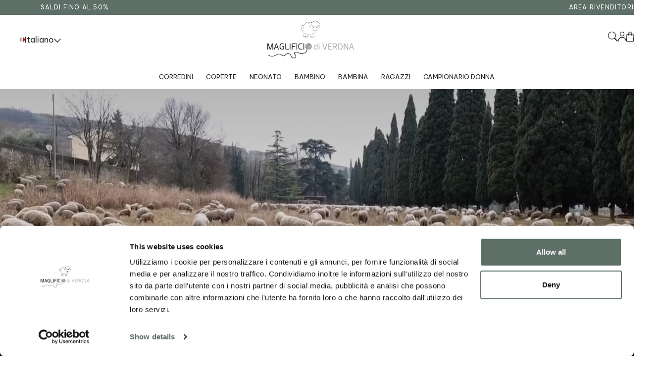

--- FILE ---
content_type: text/html; charset=UTF-8
request_url: https://www.maglificiodiverona.it/154-collant-bamboo-neonata-bambina-ragazza.html
body_size: 39167
content:
<!DOCTYPE HTML>
<html lang="it">
<head>
    <meta charset="utf-8" />
    <title>Maglificio di Verona</title>
    <meta name="description" content="Maglificio di Verona" />
    <link rel="canonical" href="https://www.maglificiodiverona.it/154-collant-bamboo-neonata-bambina-ragazza.html">
    <meta property="og:title" content="Maglificio di Verona" />
    <meta property="og:site_name" content="artigianabottega.it" />
    <meta property="og:type" content="website" />
    <meta property="og:description" content="" />
    <meta property="og:image" content="" />
    <meta property="og:image:type" content="image/jpeg" />
    <meta name="viewport" content="width=device-width, initial-scale=1" />
    <meta name="apple-mobile-web-app-capable" content="yes" />
    <link rel="apple-touch-icon" href="https://www.maglificiodiverona.it/img/public/tpl/logomobile.svg" />
    <meta name="facebook-domain-verification" content="e7qzpbvof6s0lfe4006yran5wrrhc5" />
    
    <!-- TAGS Google Tag Manager -->
    <!-- Google Tag Manager -->
<script>(function(w,d,s,l,i){w[l]=w[l]||[];w[l].push({'gtm.start':
  new Date().getTime(),event:'gtm.js'});var f=d.getElementsByTagName(s)[0],
  j=d.createElement(s),dl=l!='dataLayer'?'&l='+l:'';j.async=true;j.src=
  'https://www.googletagmanager.com/gtm.js?id='+i+dl;f.parentNode.insertBefore(j,f);
})(window,document,'script','dataLayer','GTM-NHS6P48G');</script>

<!-- End Google Tag Manager -->

<!-- Google Tag Manager (noscript) -->
<noscript><iframe src="https://www.googletagmanager.com/ns.html?id=GTM-NHS6P48G"
  height="0" width="0" style="display:none;visibility:hidden"></iframe></noscript>
  <!-- End Google Tag Manager (noscript) -->
    
    <!-- TAGS Getsitecontrol -->
    <script>
  (function (w,i,d,g,e,t,s) {w[d] = w[d]||[];t= i.createElement(g);
  t.async=1;t.src=e;s=i.getElementsByTagName(g)[0];s.parentNode.insertBefore(t, s);
  })(window, document, '_gscq','script','//widgets.getsitecontrol.com/160342/script.js');
</script>
    
    <!-- TAGS Facebook Pixel -->
    <!-- Meta Pixel Code -->
<script>
!function(f,b,e,v,n,t,s)
{if(f.fbq)return;n=f.fbq=function(){n.callMethod?
n.callMethod.apply(n,arguments):n.queue.push(arguments)};
if(!f._fbq)f._fbq=n;n.push=n;n.loaded=!0;n.version='2.0';
n.queue=[];t=b.createElement(e);t.async=!0;
t.src=v;s=b.getElementsByTagName(e)[0];
s.parentNode.insertBefore(t,s)}(window, document,'script',
'https://connect.facebook.net/en_US/fbevents.js');
fbq('init', '403790022155918');
fbq('track', 'PageView');
</script>
<noscript><img height="1" width="1" style="display:none"
src="https://www.facebook.com/tr?id=403790022155918&ev=PageView&noscript=1"
/></noscript>
<!-- End Meta Pixel Code -->
    
    <!-- TAGS META -->
    <meta name="facebook-domain-verification" content="f1u57c2pf22r1v2xeuflsn0zhmz02n" />
    
    <!-- TAGS Google Site Verification -->
    <meta name="google-site-verification" content="DpI6bkdcsLIPL9I9y5PdRkb2-dwxB-Rl9G-k3qrVblo" />
    
    <!-- TAGS Widget Chat - Brevo -->
    <!-- Brevo Conversations  -->
<script>
    (function(d, w, c) {
        w.BrevoConversationsID = '629f652cabde7b6f7d315c3c';
        w[c] = w[c] || function() {
            (w[c].q = w[c].q || []).push(arguments);
        };
        var s = d.createElement('script');
        s.async = true;
        s.src = 'https://conversations-widget.brevo.com/brevo-conversations.js';
        if (d.head) d.head.appendChild(s);
    })(document, window, 'BrevoConversations');
</script>
<!-- /Brevo Conversations {/literal} -->
    

    <script type="text/javascript" src="/js/js/bundle.js?a" ></script>
    <link href="https://cdn.jsdelivr.net/npm/bootstrap@5.3.2/dist/css/bootstrap.min.css" rel="stylesheet" integrity="sha384-T3c6CoIi6uLrA9TneNEoa7RxnatzjcDSCmG1MXxSR1GAsXEV/Dwwykc2MPK8M2HN" crossorigin="anonymous">
  
    <!--
    <link rel="stylesheet" type="text/css" href="/css/public/public.css?20230120-3" media="print" onload="this.media='screen'"/>
    <link rel="stylesheet" type="text/css" href="/css/public/public_tablet.css?20230120" media="print" onload="this.media='only screen and (max-width: 1024px)'" />
    <link rel="stylesheet" type="text/css" href="/css/public/public_phone.css?20230120" media="print" onload="this.media='only screen and (max-width: 667px)'" />
 -->
    <link rel="shortcut icon" href="https://www.maglificiodiverona.it/img/public/tpl/logomobile.svg" type="image/icon" />

    <link rel="preconnect" href="https://fonts.googleapis.com">
    <link rel="preconnect" href="https://fonts.gstatic.com" crossorigin>
    <link href="https://fonts.googleapis.com/css2?family=Be+Vietnam+Pro:wght@100;200;300;400;500;600;700&family=Prata&display=swap" rel="stylesheet">
    <!--[if lte IE 8]><link rel="stylesheet" type="text/css" href="https://www.maglificiodiverona.it/css/public/explorer.css" media="screen" /><![endif]-->

    <link rel="alternate" hreflang="it-IT" href="https://www.maglificiodiverona.it/154-collant-bamboo-neonata-bambina-ragazza.html" />
<link rel="alternate" hreflang="it-SM" href="https://www.maglificiodiverona.it/154-collant-bamboo-neonata-bambina-ragazza.html" />
<link rel="alternate" hreflang="it-CH" href="https://www.maglificiodiverona.it/154-collant-bamboo-neonata-bambina-ragazza.html" />
<link rel="alternate" hreflang="en-IE" href="https://www.maglificiodiverona.it/en/154-collant-bamboo-neonata-bambina-ragazza.html" />
<link rel="alternate" hreflang="en-GB" href="https://www.maglificiodiverona.it/en/154-collant-bamboo-neonata-bambina-ragazza.html" />
<link rel="alternate" hreflang="en-CA" href="https://www.maglificiodiverona.it/en/154-collant-bamboo-neonata-bambina-ragazza.html" />
<link rel="alternate" hreflang="de-AT" href="https://www.maglificiodiverona.it/de/154-collant-bamboo-neonata-bambina-ragazza.html" />
<link rel="alternate" hreflang="de-DE" href="https://www.maglificiodiverona.it/de/154-collant-bamboo-neonata-bambina-ragazza.html" />
<link rel="alternate" hreflang="de-LI" href="https://www.maglificiodiverona.it/de/154-collant-bamboo-neonata-bambina-ragazza.html" />
<link rel="alternate" hreflang="de-CH" href="https://www.maglificiodiverona.it/de/154-collant-bamboo-neonata-bambina-ragazza.html" />
<link rel="alternate" hreflang="x-default" href="https://www.maglificiodiverona.it/154-collant-bamboo-neonata-bambina-ragazza.html" />
<meta property="og:url" content="https://www.maglificiodiverona.it/154-collant-bamboo-neonata-bambina-ragazza.html" />



</head>
<body class="page_home">
  <script src="/js/tornello/index.js?52"></script>
  
  <style>
      :root {
          --font-principale: 'Be Vietnam Pro', sans-serif;
          --font-secondario: 'Prata', serif;
          --colore-principale: #5D6F67;
          --colore-testi: #1E2019;
      }
      a {
          text-decoration: none;
      }
      a.image-text::after {
      font-family: var(--font-principale);
    }
  </style>

    <div class="search_menu">
    <div class="search_head">
        <div class="container">
            <img src="https://www.maglificiodiverona.it/img/public/tpl/icone/cerca.svg" alt="" style="display: flex;width: 20px;height: 20px;justify-content: center;align-items: center;cursor: pointer;" onclick="searchMenuSearch()" />
            <!-- <input type="search" id="search_value" placeholder="CERCA..." onkeypress="(event.keyCode == 13) ? searchMenuSearch() : ''" /> -->
            <input type="search" id="search_value" placeholder="CERCA..." onkeyup="javascript:searchMenuSearch()" />
            <span style="display: flex;width: 20px;height: 20px;justify-content: center;align-items: center;cursor: pointer;" onclick="searchMenuClose()"><img src="https://www.maglificiodiverona.it/img/public/tpl/icone/close-black.svg" alt=""></span>
        </div>
    </div>
    <div class="search_body">
    </div>
</div>
<script>
    function searchMenuClose(){
        $("body").removeClass("overflow-hidden");
        $(".search_menu").removeClass("open");
        $(".search_body").empty();
        $("#search_value").val();
    }
    function searchMenuOpen(){
        $("body").addClass("overflow-hidden");
        $(".search_menu").addClass("open");
    }
    $("#search_value").val("");
    var last_index = 0;
    var last_index_show = 0;

    function searchMenuSearch(){
        
        if($("#search_value").val().length >= 3){
            fetch("https://www.maglificiodiverona.it/ricerca_ac/it/"+$("#search_value").val()+"/"+(last_index++)).then(j => j.json()).then(lista => {
                if(last_index-1 == lista.index){
                    $(".search_body").empty();
                    $(".search_body").append("<div class='container'></div>")
                    $(".search_body .container").append("<div class='row'></div>");
                    if(lista.res.length > 0){
                        lista.res.forEach(e => {
                            $(".search_body .row").append(e);
                        });
                    }else{
                        $(".search_body").empty();
                        $(".search_body").append("<div class='container'></div>")
                        $(".search_body .container").append("<div class='row'></div>")
                        $(".search_body .container .row").append("<div class='col-xs-12'>Non troviamo cio che cerchi</div>")
                    }
                }else{
                    $(".search_body").empty();
                    $(".search_body").append("<div class='container'></div>")
                    $(".search_body .container").append("<div class='row'></div>");
                    if(last_index_show != last_index){
                        $(".search_body .container .row").append("<div class='col-xs-12'>Ricerca in corso...</div>")
                    }
                }
            });
        }else{
            $(".search_body .container .row").append("<div class='col-xs-12'>Non troviamo cio che cerchi</div>")
        }
    }
</script>
<style>
    .search_menu {
        position: fixed;
        top: -100%;
        left: 0;
        display: flex;
        flex-direction: column;
        align-items: flex-start;
        justify-content: flex-start;
        flex-wrap: nowrap;
        width: 100%;
        height: 100%;
        z-index: 11;
        transition: all 0.5s;
        overflow-y: auto;
    }
    .search_menu.open {
        top: 0;
    }
    .search_menu .search_head {
        background-color: #FFF;
        width: 100%;
    }
    .search_menu .search_body {
        width: 100%;
        min-width: 100%;
        height: fit-content;

        background-color: #FFFFFFDD;
        backdrop-filter: blur(10px);
        -webkit-backdrop-filter: blur(10px);
        flex-grow: 1;

    }
    .search_menu .search_body .container {
        margin-bottom: 2em;
        display: block;
    }
    .search_menu .search_head .container {
        height: 13em;
        display: flex;
        justify-content: space-between;
        align-items: center;
    }
    .search_menu .search_head input,
    .search_menu .search_head input:hover,
    .search_menu .search_head input:active,
    .search_menu .search_head input:focus,
    .search_menu .search_head input:focus-visible,
    .search_menu .search_head input:focus-within {
        height: 4em;
        width: 100%;
        margin-inline: 2em;
        padding-inline: 1em;
        outline: none;
        border: none;
        border-bottom: 1px solid transparent;
        background: transparent;
        transition: all 0.25s;
    }
    .search_menu .search_head input:focus {
        border-bottom: 1px solid #CCC;
    }
    .search_menu .search_head input::placeholder {
        text-align: center;
    }
    input[type=search]::-ms-clear { display: none; width : 0; height: 0; }
    input[type=search]::-ms-reveal { display: none; width : 0; height: 0; }
    input[type="search"]::-webkit-search-decoration,
    input[type="search"]::-webkit-search-cancel-button,
    input[type="search"]::-webkit-search-results-button,
    input[type="search"]::-webkit-search-results-decoration { display: none; }
</style>

    <script>
  function switchLang(new_lang){
      fetch("https://www.maglificiodiverona.it/?a=switchLang&path="+encodeURIComponent(location.href)+"&new_lang="+new_lang).then(e => e.text()).then(e => {
          location.href = e;
      })
  }
</script>

<!-- <style>
  .lingue {
    max-height: 0;
    overflow-y: hidden;
    transition: all 0.5s;
    z-index: 15;
    background-color: var(--colore-principale);
    color: #FFF;
    position: absolute;
    bottom: 0;
    transform: translateY(calc(100% + 5px));
    width: 100%;
    display: flex;
    justify-content: center;
    align-items: flex-start;
    flex-direction: column;
    padding: 0 1em;
    gap: 0.5em;
    border-radius: 12px;
  }
  .lingue.open {
    max-height: 20em;
    padding: 1em;
  }
  .lingue .lingua_elem.selected {
    font-style: italic;
    font-weight: 600;
  }
  .lingue .lingua_elem {
    display: flex;
    justify-content: flex-start;
    align-items: center;
    gap: 0.5em;
    cursor: pointer;
  }
  @media screen and (max-width: 768px) {
    .lingue {
      bottom: 1em;
      justify-content: flex-start;
    }
    .lingue.open {
      flex-direction: row;
      max-height: 40em;
      padding: 1.5em 0;
    }
  }

</style> -->
<header class="lista-messaggi-header" style="--index: 0px;">
  <span class="messaggi" style="flex-grow: 1;justify-content: left;">
    <ul class="lista_messaggi_header" style="--index: 0">
      
      <li>SALDI FINO AL 50%</li>
      
      <li>SCONTO 10% - CODICE BENVENUTOMVR</li>
      
      <li>SPEDIZIONE IN 24/48 ORE 🤍</li>
      
      <li>ITALIA SPEDIZIONE GRATUITA OLTRE I 75€</li>
      
    </ul>
  </span>
  <span class="messaggi hidden-xs"><a href="https://b2b.maglificiodiverona.it/login">Area rivenditori</a></span>
</header>
<style>
  .lista_messaggi_header {
    padding-left: 0;
    position: absolute;
    top: calc(var(--index) * -30px);
    transition: all 0.5s ease-in-out;
  }
  .lista_messaggi_header li {
    height: 30px;
    display: flex;
    justify-content: center;
    align-items: center;
  }
</style>
<script>
  setInterval(() => {
    var index = $(".lista_messaggi_header").attr("data-index") == undefined ? 0 : parseInt($(".lista_messaggi_header").attr("data-index"));
    if($(".lista_messaggi_header").attr("data-index") == undefined) $(".lista_messaggi_header").attr("data-index", index);
    if(index+1 >= $(".lista_messaggi_header").children().length){
      $(".lista_messaggi_header").attr("data-index", 0);
      $(".lista_messaggi_header").css("--index", "0");
    }else{
      $(".lista_messaggi_header").attr("data-index", index+1);
      $(".lista_messaggi_header").css("--index", ""+(index+1));
    }
  }, 2000);
</script>




<menu>
  <div class="lang hidden-xs" style="gap: 0.5em;cursor: pointer;display: flex;align-items: center;" onclick="javascript:$('.lingue').toggleClass('open'); $('.arrow').toggleClass('up')"><img src="https://www.maglificiodiverona.it/img/icone/bandiere/it.png?it1" alt="Maglificio di Verona - Versione it" loading="lazy" width="10" height="10"> Italiano
    <span class="arrow">
      <img src="https://www.maglificiodiverona.it/img/public/tpl/icone/arrow-left.svg">
    </span>
  </div>
    
    <div class="lingue">
      
      <div onclick="javascript:switchLang('it')" class="lingua_elem selected"><img src="https://www.maglificiodiverona.it/img/icone/bandiere/it.png?it1" alt="Maglificio di Verona - Versione Italiano" loading="lazy" width="10" height="10"> Italiano</div>
      
      <div onclick="javascript:switchLang('en')" class="lingua_elem "><img src="https://www.maglificiodiverona.it/img/icone/bandiere/en.png?en1" alt="Maglificio di Verona - Versione English" loading="lazy" width="10" height="10"> English</div>
      
      <div onclick="javascript:switchLang('de')" class="lingua_elem "><img src="https://www.maglificiodiverona.it/img/icone/bandiere/de.png?de1" alt="Maglificio di Verona - Versione Deutsch" loading="lazy" width="10" height="10"> Deutsch</div>
      
    </div>
    
  <div class="contenitore-linee" onclick="$('menu.submenu:not(.expanded)').addClass('open');$('body').addClass('no-scroll-y')">
    <div class="hamburger-lines" style="z-index: 2;">
      <span class="line line1" id="linea-animata-1"></span>
      <span class="line line2"></span>
      <span class="line line3"></span>
    </div>
  </div>
  <a href="https://www.maglificiodiverona.it/">
    <div class="logo lazyload hidden-xs" style="position: absolute;">
       
      <svg width="175" height="76" viewBox="0 0 175 76" fill="none" xmlns="http://www.w3.org/2000/svg">
<path d="M103.633 12.9833C103.959 13.1205 104.276 13.2749 104.611 13.3692C105.391 13.5836 106.283 13.1548 106.694 12.3658C106.78 12.1942 106.831 11.9884 106.84 11.7911C106.857 11.2851 106.84 10.7706 106.84 10.2646C106.84 9.74997 106.6 9.4155 106.111 9.2697C105.545 9.10675 104.979 8.96095 104.405 8.81515C104.062 8.72939 104.053 8.72081 104.122 8.38633C104.139 8.31772 104.173 8.24911 104.165 8.18908C104.07 7.73453 104.379 7.52012 104.662 7.26283C105.485 6.49096 105.657 5.15304 105.091 4.18392C104.499 3.17191 103.307 2.8117 102.235 3.18906C102.167 3.21479 102.098 3.24052 101.995 3.27482C101.978 3.19763 101.961 3.1376 101.961 3.07757C101.85 1.81684 100.718 0.96778 99.4744 1.24222C99.2943 1.28511 99.2171 1.23365 99.1142 1.09643C98.1882 -0.190028 96.336 -0.344403 95.2213 0.7791C94.9469 1.05354 94.724 1.38802 94.4668 1.71392C93.9437 1.46521 93.3692 1.3966 92.7776 1.64531C92.2031 1.88545 91.8 2.29712 91.5685 2.846C91.2598 2.86316 90.9597 2.846 90.6682 2.89746C90.1794 2.96607 89.7593 3.18906 89.4163 3.54069C89.322 3.63503 89.2448 3.66076 89.1162 3.58357C88.1815 3.01753 87.1612 2.82027 86.0893 3.00038C85.0689 3.17191 84.2115 3.66076 83.5427 4.44978C83.2768 4.76711 83.0625 5.11874 82.8224 5.45322C81.7334 3.86659 80.2757 3.12045 78.3293 3.64361C77.4032 3.89232 76.6915 4.49267 76.1856 5.316C75.6711 6.1479 75.5597 7.057 75.6368 8.00897C75.2681 8.00897 74.9337 7.99182 74.5907 8.00897C73.8362 8.06043 73.2102 8.39491 72.6529 8.88376C72.4213 9.08102 72.147 9.23539 71.9412 9.45838C71.7611 9.65563 71.6668 9.69852 71.4181 9.55272C70.9808 9.29543 70.3977 9.45838 70.029 9.8872C69.9261 10.0073 69.8404 10.0416 69.6689 9.99869C69.0172 9.82716 68.3227 10.2474 68.0397 10.9507C67.8082 11.5339 67.8596 12.0913 68.1426 12.6402C68.1769 12.7002 68.1769 12.8032 68.1426 12.8803C67.9111 13.5579 67.9539 14.2011 68.4084 14.7671C68.7428 15.1788 69.1973 15.316 69.7203 15.2045C69.7718 15.196 69.8232 15.196 69.909 15.1874C69.1973 16.4653 69.1973 17.7346 69.8918 18.9781C70.5778 20.2131 71.6925 20.8478 73.1073 20.9936C72.8072 21.7569 72.7472 22.5288 72.9272 23.3178C73.073 23.9782 73.3988 24.5356 73.819 25.0588C73.8962 25.1531 73.9476 25.3161 73.9476 25.4361C73.8533 27.0742 73.7504 28.7123 73.6475 30.3504C73.6132 30.9336 73.5703 31.5168 73.536 32.1C73.5017 32.6746 73.5875 33.2149 73.9562 33.6952C74.3163 34.1669 74.8222 34.2784 75.371 34.3127C75.997 34.3556 76.6229 34.3298 77.2489 34.2012C77.4632 34.1583 77.7119 34.2612 77.952 34.2955C78.5608 34.3813 79.1782 34.3641 79.787 34.2698C80.5844 34.1497 81.0217 33.3435 81.0389 32.7861C81.056 32.2629 80.9874 31.7398 80.9445 31.2166C80.8674 30.2561 80.773 29.2869 80.6873 28.3264C80.6873 28.2749 80.6873 28.2235 80.6959 28.1806C82.1707 28.5665 83.3369 28.1291 84.2286 26.9027C84.2715 26.9456 84.3144 26.9799 84.3487 27.0313C84.9832 28.0005 85.875 28.5751 86.9897 28.8066C87.1955 28.8495 87.2469 28.9267 87.2212 29.1411C87.1097 30.2561 87.024 31.3796 86.9296 32.5031C86.8953 32.949 87.0154 33.3435 87.2469 33.7209C87.5384 34.2012 88.0015 34.3727 88.5245 34.4413C89.2105 34.5185 89.8965 34.5185 90.5824 34.3727C90.651 34.3556 90.7282 34.3641 90.7968 34.3727C91.5171 34.5614 92.2459 34.5442 92.9833 34.4928C93.9866 34.4327 94.5268 33.395 94.4753 32.6489C94.3896 31.4653 94.3296 30.2818 94.2524 29.1068C94.1666 27.8375 94.0895 26.5682 93.9952 25.2903C93.978 25.0845 94.0466 25.0159 94.2438 24.9559C95.5815 24.6042 96.4647 23.7466 96.9105 22.443C97.1163 21.8512 97.1249 21.2423 97.0049 20.6248C96.9448 20.3075 96.9534 20.3161 97.2621 20.2732C98.0338 20.1531 98.8141 20.033 99.5858 19.8958C100.366 19.75 100.941 19.2697 101.472 18.7208C102.124 18.0519 102.321 17.1943 102.501 16.328C102.733 15.196 102.896 14.0553 102.913 12.9061C102.913 12.846 102.93 12.7774 102.947 12.6917C103.204 12.8117 103.419 12.9147 103.642 13.009L103.633 12.9833Z" fill="white"/>
<path d="M102.896 12.8807C102.87 14.0385 102.716 15.1791 102.484 16.3027C102.304 17.1689 102.107 18.0265 101.455 18.6955C100.924 19.2443 100.349 19.7246 99.5688 19.8704C98.7971 20.0162 98.0254 20.1277 97.2451 20.2478C96.9364 20.2992 96.9278 20.2907 96.9879 20.5994C97.0993 21.2169 97.0908 21.8258 96.8935 22.4176C96.4477 23.7298 95.5645 24.5788 94.2268 24.9305C94.021 24.9819 93.961 25.0591 93.9782 25.2649C94.0725 26.5343 94.1582 27.8036 94.2354 29.0814C94.3126 30.265 94.3726 31.4485 94.4583 32.6235C94.5098 33.3696 93.9696 34.4074 92.9663 34.4674C92.2289 34.5103 91.5001 34.536 90.7798 34.3473C90.7112 34.3302 90.634 34.3216 90.5654 34.3473C89.8881 34.4931 89.2021 34.5017 88.5075 34.4159C87.9845 34.3559 87.5214 34.1844 87.2299 33.6955C86.9984 33.3182 86.8783 32.9236 86.9126 32.4777C87.007 31.3542 87.0927 30.2392 87.2042 29.1157C87.2213 28.9099 87.1785 28.8327 86.9727 28.7813C85.858 28.5411 84.9576 27.9665 84.3317 27.0059C84.2974 26.9631 84.2545 26.9202 84.2116 26.8773C83.3199 28.1123 82.1537 28.5497 80.6789 28.1552C80.6789 28.2066 80.6617 28.2581 80.6703 28.301C80.756 29.2615 80.8418 30.2221 80.9275 31.1912C80.9704 31.7144 81.0304 32.2375 81.0219 32.7607C81.0047 33.3182 80.576 34.1243 79.77 34.2444C79.1612 34.3387 78.5438 34.3559 77.935 34.2701C77.7035 34.2358 77.4548 34.1243 77.2319 34.1758C76.6059 34.3044 75.9885 34.3302 75.354 34.2873C74.8138 34.253 74.2993 34.1415 73.9392 33.6698C73.5791 33.1981 73.4847 32.6578 73.519 32.0746C73.5533 31.4914 73.5962 30.9082 73.6305 30.325C73.7334 28.6869 73.8449 27.0488 73.9306 25.4107C73.9306 25.2821 73.8878 25.1277 73.802 25.0334C73.3818 24.5102 73.0646 23.9442 72.9102 23.2924C72.7302 22.5034 72.7902 21.7315 73.0903 20.9682C71.6755 20.831 70.5694 20.1963 69.8748 18.9527C69.1888 17.7178 69.1888 16.4399 69.892 15.162C69.8062 15.162 69.7548 15.162 69.7033 15.1791C69.1803 15.2906 68.7258 15.1448 68.3914 14.7418C67.9369 14.1757 67.8941 13.5325 68.1256 12.855C68.1513 12.7863 68.1513 12.6834 68.1256 12.6148C67.8426 12.0659 67.7912 11.4999 68.0227 10.9253C68.3057 10.222 69.0088 9.81035 69.6519 9.9733C69.8234 10.0162 69.9005 9.98187 70.012 9.86181C70.3893 9.43299 70.9638 9.27004 71.4011 9.52733C71.6498 9.67313 71.7527 9.63024 71.9242 9.43299C72.1299 9.21 72.4043 9.05563 72.6359 8.85837C73.1932 8.36952 73.8277 8.03504 74.5737 7.98358C74.9081 7.95785 75.2511 7.98358 75.6198 7.98358C75.5427 7.03161 75.6541 6.11394 76.1686 5.2906C76.6831 4.46727 77.3862 3.87551 78.3123 3.61821C80.2501 3.09506 81.7164 3.8412 82.8054 5.42783C83.0455 5.09335 83.2598 4.73314 83.5257 4.42439C84.1945 3.63537 85.0519 3.14651 86.0723 2.97499C87.1527 2.79488 88.1645 2.99214 89.0992 3.55818C89.2278 3.63537 89.305 3.60964 89.3993 3.5153C89.7423 3.15509 90.1624 2.94068 90.6512 2.87207C90.9427 2.82919 91.2428 2.83777 91.5515 2.82061C91.783 2.27173 92.1861 1.86006 92.7606 1.61992C93.3522 1.37121 93.9267 1.4484 94.4498 1.68853C94.7156 1.36263 94.9299 1.02815 95.2043 0.75371C96.319 -0.369793 98.1712 -0.215419 99.0972 1.07104C99.1915 1.20826 99.2773 1.25972 99.4574 1.21683C100.692 0.94239 101.833 1.79145 101.944 3.05217C101.944 3.11221 101.97 3.17224 101.978 3.24943C102.073 3.21513 102.141 3.1894 102.218 3.16367C103.282 2.77773 104.482 3.13794 105.074 4.15853C105.64 5.12765 105.468 6.46557 104.645 7.23744C104.371 7.49473 104.062 7.71772 104.148 8.16369C104.156 8.22372 104.122 8.29233 104.105 8.36094C104.036 8.69542 104.045 8.704 104.388 8.78976C104.954 8.93556 105.528 9.08136 106.094 9.24431C107.698 9.62167 107.509 13.7383 104.594 13.3352C104.259 13.2409 103.942 13.0865 103.616 12.9493C103.393 12.855 103.17 12.7435 102.922 12.632C102.904 12.7177 102.887 12.7863 102.887 12.8464L102.896 12.8807ZM89.768 12.5205C89.1849 12.7863 88.5933 13.0436 88.0102 13.3181C87.2556 13.6783 86.4067 13.3781 85.9266 12.6749C85.4207 11.9459 85.292 11.1397 85.5579 10.2992C85.7293 9.75889 86.0895 9.39868 86.6726 9.24431C87.5643 9.01275 88.4304 8.72973 89.3136 8.46386C89.4593 8.42098 89.5193 8.33521 89.5279 8.17226C89.5279 7.92355 89.5879 7.66626 89.6137 7.41754C89.6137 7.34036 89.5965 7.23744 89.5451 7.19456C88.8591 6.60279 88.619 5.83949 88.7133 4.9647C88.7476 4.68168 88.8591 4.40724 88.9534 4.08134C88.7476 3.96985 88.5161 3.82405 88.2589 3.72971C86.7755 3.1894 85.4207 3.41238 84.2202 4.45012C83.6972 4.90467 83.3456 5.47928 83.0969 6.12251C83.0541 6.22543 82.9597 6.3455 82.8568 6.37123C82.7025 6.41411 82.6339 6.26831 82.5739 6.13966C82.1194 5.1105 81.3648 4.39866 80.2844 4.09849C79.2812 3.82405 78.3208 3.987 77.4805 4.62165C76.2972 5.51359 75.9114 6.72286 76.1343 8.14653C76.2029 8.58393 76.1343 8.64396 75.7056 8.54962C74.5909 8.30091 73.6048 8.54962 72.8245 9.40726C71.7698 10.5651 71.7527 12.2975 72.7473 13.5239C72.8073 13.6011 72.8674 13.7469 72.8331 13.8241C72.7988 13.9013 72.6616 13.9527 72.5673 13.9699C70.8609 14.1843 69.6519 15.7109 69.8405 17.4605C70.0034 18.9613 71.0581 20.1106 72.533 20.4622C72.7902 20.5222 73.0646 20.5222 73.339 20.5394C73.6477 20.5565 73.742 20.6852 73.6048 20.951C73.2875 21.5514 73.2104 22.186 73.279 22.8464C73.3818 23.8413 73.8449 24.656 74.6337 25.2392C75.9114 26.1826 77.2747 26.2684 78.6724 25.4794C78.8868 25.3593 79.024 25.4279 79.0668 25.7023C79.1697 26.4056 79.5213 26.9545 80.0701 27.3919C81.1419 28.2409 82.8568 28.0265 83.6543 26.9202C83.7829 26.7401 83.8858 26.5343 84.0058 26.3541C84.0487 26.2855 84.1345 26.2083 84.1945 26.2083C84.2631 26.2083 84.3488 26.2855 84.3917 26.3456C84.6404 26.6886 84.8462 27.0746 85.1377 27.3747C86.4925 28.8156 88.902 28.8756 90.3511 27.5205C91.1828 26.7401 91.5773 25.7881 91.5601 24.656C91.5601 24.313 91.6544 24.2444 91.9631 24.3816C93.6866 25.1535 95.7617 24.313 96.4477 22.4776C96.6877 21.843 96.6963 21.1912 96.542 20.5308C96.4991 20.3678 96.4219 20.2992 96.2419 20.2992C95.1014 20.2992 93.9782 20.1534 92.8635 19.879C92.0746 19.6817 91.5001 19.2015 91.0028 18.5925C90.5311 18.0179 90.3768 17.3318 90.2653 16.62C90.0595 15.2992 89.9566 13.9699 90.0167 12.632C90.0167 12.5719 90.0167 12.5205 90.0081 12.4261C89.9223 12.4604 89.8537 12.4862 89.7852 12.5205H89.768ZM93.1464 9.42441C93.2236 9.3558 93.3694 9.28719 93.4551 9.31292C93.5323 9.33865 93.6009 9.49302 93.6094 9.59594C93.6609 10.3592 94.2182 10.9424 94.8699 11.0968C95.5387 11.2598 96.2933 10.9339 96.6706 10.3249C96.6877 10.2906 96.7049 10.2563 96.7306 10.2306C96.8249 10.1448 96.9193 9.99903 97.0222 9.99903C97.1079 9.99903 97.2194 10.1362 97.288 10.2392C97.9654 11.3369 99.4574 11.397 100.281 10.4536C100.469 10.2392 100.598 9.96472 100.692 9.69885C100.829 9.32149 100.889 9.27004 101.249 9.45872C101.841 9.77604 102.424 9.75031 102.964 9.38153C103.522 8.99559 103.77 8.42955 103.685 7.74344C103.659 7.52904 103.702 7.39181 103.908 7.27174C105.082 6.58564 105.271 4.9647 104.293 4.0213C103.719 3.47242 102.699 3.39523 101.995 3.84978C101.961 3.86693 101.935 3.90123 101.901 3.90981C101.773 3.94412 101.635 3.96985 101.507 3.99557C101.481 3.86693 101.43 3.73828 101.438 3.62679C101.567 2.70912 101.112 1.97155 100.238 1.73999C99.9375 1.6628 99.6288 1.68853 99.3373 1.8086C99.0801 1.92009 98.9857 1.88579 98.84 1.64565C98.2655 0.650794 97.1851 0.273434 96.139 0.745133C95.5302 1.01958 95.1014 1.49128 94.8956 2.14308C94.8099 2.4261 94.647 2.48613 94.4155 2.31461C93.558 1.69711 92.3918 2.07447 91.9974 3.06933C91.9631 3.15509 91.9288 3.23228 91.8945 3.31804C91.8173 3.47242 91.6973 3.47242 91.5515 3.42953C90.7627 3.2237 90.0081 3.48957 89.5279 4.14137C88.8934 5.00759 89.0649 6.20828 89.9138 6.86008C90.2053 7.08306 90.2139 7.08306 90.0853 7.46042C89.768 8.4124 90.1796 9.28719 90.8398 9.70743C91.1314 9.89611 91.4486 9.99045 91.7316 9.9733C92.3147 9.9733 92.7434 9.77604 93.1293 9.42441H93.1464ZM93.2665 10.2735C93.1893 10.3249 93.1207 10.3678 93.0521 10.4193C92.2632 10.9596 91.4744 11.4999 90.6769 12.023C90.5397 12.1174 90.454 12.1946 90.454 12.3747C90.4711 13.2666 90.4283 14.1586 90.4883 15.0505C90.5397 15.8052 90.6426 16.5771 90.8398 17.3061C91.1228 18.3524 91.8002 19.0985 92.872 19.4244C93.6952 19.6732 94.5355 19.8018 95.3844 19.8618C95.5645 19.8704 95.6159 19.8018 95.6245 19.6389C95.6416 19.4159 95.5988 19.2186 95.4444 19.0385C95.2815 18.8413 95.1357 18.6354 94.99 18.4296C94.8442 18.2238 94.8613 17.975 95.0328 17.8464C95.2043 17.7092 95.4701 17.7692 95.6245 17.9665C95.7531 18.138 95.8817 18.3181 96.0189 18.4896C96.0361 18.5068 96.0532 18.5154 96.0961 18.5497C96.2762 18.3696 96.4648 18.1895 96.6449 18.0093C96.7049 17.9493 96.7735 17.8721 96.8592 17.8464C97.0307 17.7864 97.2108 17.7864 97.3223 17.9665C97.4337 18.138 97.3994 18.3181 97.2622 18.4639C97.0479 18.6955 96.8335 18.927 96.5848 19.1243C96.3619 19.313 96.3791 19.5445 96.3962 19.7761C96.3962 19.819 96.542 19.879 96.6106 19.879C97.5023 19.8618 98.377 19.7075 99.2516 19.5274C100.315 19.313 101.069 18.6869 101.567 17.7778C101.815 17.3147 101.918 16.7658 102.038 16.2426C102.313 15.0505 102.424 13.8327 102.45 12.6062C102.45 12.5205 102.373 12.3918 102.296 12.3404C101.67 11.9459 101.035 11.5599 100.401 11.1826C100.332 11.1397 100.203 11.1568 100.126 11.1997C99.6974 11.4484 99.243 11.62 98.7457 11.5942C98.094 11.5599 97.5281 11.3026 97.0993 10.7966C97.0736 10.7623 97.0479 10.728 97.0136 10.6851C95.8303 12.1517 93.8838 11.7572 93.2579 10.2735H93.2665ZM93.7724 31.4914C93.9524 31.4914 93.9867 31.4228 93.9782 31.2684C93.8924 30.0677 93.8152 28.867 93.7295 27.6578C93.678 26.8859 93.6094 26.1226 93.5666 25.3507C93.558 25.1277 93.4894 25.0677 93.2579 25.0591C92.8978 25.042 92.529 24.9734 92.1775 24.8962C92.0146 24.8619 91.9545 24.8876 91.9545 25.0505C91.9202 25.8567 91.6287 26.5771 91.1485 27.2289C91.0199 27.409 90.8398 27.5548 90.7112 27.7349C90.6255 27.8464 90.5483 27.9837 90.5311 28.1209C90.4197 29.15 90.3254 30.1792 90.2139 31.1998C90.1967 31.3885 90.2482 31.4399 90.4283 31.4314C90.9856 31.4314 91.5515 31.4314 92.1089 31.4314V31.4914C92.6662 31.4914 93.215 31.4914 93.7724 31.4914V31.4914ZM77.2576 26.3885C77.2061 26.4056 77.1461 26.4999 77.1375 26.5686C77.0518 27.632 76.9746 28.6869 76.8889 29.7504C76.8546 30.1964 76.8289 30.6509 76.7946 31.0969C76.786 31.2341 76.8117 31.3027 76.9746 31.3027C78.0722 31.3027 79.1697 31.3199 80.2673 31.3199C80.5417 31.3199 80.5331 31.3199 80.5074 31.0368C80.4302 30.1964 80.3616 29.3473 80.2844 28.5068C80.2673 28.3524 80.2501 28.1981 80.2158 28.0437C80.2073 27.9922 80.1644 27.9322 80.1215 27.9065C79.3927 27.4777 78.9125 26.8516 78.6896 26.0282C78.6896 26.0197 78.6724 26.0025 78.6896 26.0282C78.1922 26.1569 77.7206 26.2684 77.2576 26.397V26.3885ZM90.9513 10.282C90.3682 10.0419 89.9566 9.63024 89.7251 9.04705C89.6737 8.91841 89.6308 8.8498 89.4679 8.90125C88.6104 9.1757 87.7615 9.45872 86.8955 9.6817C86.3896 9.81035 86.0981 10.0934 85.9523 10.5822C85.7036 11.4141 86.1238 12.5291 86.8355 12.8893C87.1356 13.0436 87.4443 13.0608 87.7444 12.9407C89.3221 12.3232 90.7884 11.4913 92.1689 10.5136C92.1861 10.505 92.1946 10.4793 92.2375 10.4193C91.7745 10.4879 91.3543 10.4536 90.9513 10.2906V10.282ZM100.666 10.7709C100.846 10.891 101.027 11.0282 101.215 11.1483C102.253 11.8344 103.359 12.3918 104.508 12.8635C105.022 13.0779 105.485 12.9836 105.905 12.6234C106.54 12.0831 106.806 11.011 106.489 10.2649C106.351 9.93899 106.103 9.75031 105.76 9.66455C105.168 9.51017 104.576 9.34722 103.993 9.1757C103.856 9.14139 103.788 9.19285 103.71 9.28719C103.222 9.88753 102.596 10.1791 101.824 10.1191C101.592 10.1019 101.378 10.0162 101.129 9.96472C100.984 10.2134 100.838 10.4707 100.666 10.7709V10.7709ZM71.444 13.8241C71.6069 13.7297 71.8041 13.6697 71.9928 13.6268C72.19 13.5839 72.1985 13.5153 72.1042 13.3524C71.6926 12.6663 71.5126 11.9201 71.5897 11.1225C71.5983 11.011 71.6155 10.8995 71.6412 10.7881C71.6583 10.6594 71.7441 10.4879 71.6926 10.4021C71.5897 10.2392 71.4268 10.1019 71.2553 9.99903C70.9638 9.8275 70.6122 9.92184 70.3721 10.2049C70.295 10.2992 70.2435 10.4021 70.1749 10.505C70.0978 10.6337 69.9863 10.668 69.8662 10.5822C69.2403 10.1534 68.5629 10.6766 68.3914 11.3026C68.2714 11.7572 68.3228 12.186 68.6315 12.5548C68.7687 12.7177 68.6744 12.8378 68.6143 12.9836C68.4 13.4467 68.3914 13.9098 68.6658 14.3558C68.9573 14.8189 69.4718 14.9133 69.9348 14.6217C70.0377 14.5531 70.2007 14.5702 70.3464 14.5445C70.698 14.3129 71.0667 14.0556 71.4526 13.8241H71.444ZM74.2908 26.3885C74.1879 27.9493 74.085 29.5102 73.9821 31.0711C73.9735 31.2169 74.0078 31.277 74.1621 31.277C74.8395 31.277 75.5255 31.277 76.2029 31.2856C76.3658 31.2856 76.4173 31.2341 76.4344 31.0711C76.5287 29.596 76.6231 28.1295 76.726 26.6543C76.7431 26.4656 76.7088 26.3885 76.503 26.3799C75.7999 26.3284 75.1654 26.0883 74.5823 25.6938C74.5223 25.6509 74.4623 25.6166 74.3679 25.5565C74.3422 25.8567 74.3165 26.1226 74.2993 26.3885H74.2908ZM90.394 31.8087C90.2396 31.8087 90.1539 31.843 90.1624 32.0145C90.1624 32.3319 90.111 32.6492 90.1539 32.9494C90.2396 33.6012 90.6683 33.9785 91.32 34.0643C91.8774 34.1329 92.4347 34.1586 93.0006 34.0729C93.6952 33.97 94.021 33.3868 94.0639 32.8808C94.0896 32.5892 94.0468 32.2976 94.0382 32.006C94.0382 31.8516 93.9267 31.8516 93.8152 31.8516C93.2493 31.8516 92.6748 31.8516 92.1089 31.8516V31.8001C91.543 31.8001 90.9685 31.8001 90.4025 31.8001L90.394 31.8087ZM76.9832 31.6715C76.8117 31.6715 76.7603 31.7315 76.7517 31.8859C76.7345 32.3662 76.6574 32.8465 76.9318 33.2838C77.1204 33.584 77.3519 33.807 77.712 33.867C78.3466 33.9871 78.9897 34.0043 79.6328 33.8928C80.233 33.7899 80.6532 33.2495 80.6446 32.5977C80.6446 32.3404 80.6017 32.0917 80.5846 31.8344C80.576 31.6801 80.4731 31.6886 80.3616 31.6886C79.8043 31.6886 79.2383 31.6886 78.681 31.6886V31.6715C78.1151 31.6715 77.5491 31.6715 76.9746 31.6715H76.9832ZM89.3993 28.5668C88.8934 28.7727 88.3703 28.8842 87.8301 28.867C87.6844 28.867 87.6158 28.9013 87.5986 29.0643C87.5386 29.7504 87.4786 30.4365 87.41 31.1226C87.3928 31.3199 87.4357 31.3971 87.6586 31.3971C88.276 31.3971 88.902 31.4056 89.5193 31.4142C89.8366 31.4142 89.8195 31.4142 89.8452 31.114C89.9138 30.325 89.9909 29.536 90.0681 28.747C90.0853 28.5926 90.0938 28.4382 90.111 28.2324C89.8452 28.361 89.6222 28.4811 89.3993 28.5668V28.5668ZM89.8709 33.4125C89.6651 32.9751 89.708 32.5206 89.768 32.066C89.7937 31.8516 89.7251 31.7916 89.5193 31.7916C88.8677 31.7916 88.216 31.7916 87.5729 31.7658C87.3928 31.7658 87.3328 31.8259 87.3328 31.9974C87.3328 32.4091 87.2385 32.8121 87.41 33.2152C87.6158 33.6869 87.9416 33.9871 88.4732 34.0128C88.962 34.0386 89.4593 34.0386 89.9481 34.0471C90.0252 34.0471 90.1024 34.0214 90.2053 34.0043C90.0853 33.7813 89.9652 33.6012 89.8795 33.4039L89.8709 33.4125ZM76.3744 32.8207C76.3058 32.4605 76.3573 32.0832 76.3573 31.6715C75.9199 31.6715 75.4912 31.6715 75.0625 31.6715C74.7452 31.6715 74.4365 31.6629 74.1193 31.6715C74.0592 31.6715 73.9564 31.7315 73.9564 31.7658C73.9221 32.349 73.8192 32.9494 74.2479 33.4554C74.428 33.6698 74.6337 33.8242 74.9167 33.867C75.5255 33.97 76.1343 33.9871 76.7431 33.8928C76.7688 33.8928 76.7946 33.867 76.786 33.8756C76.6402 33.5154 76.443 33.1809 76.3744 32.8207V32.8207Z" fill="#231F20"/>
<path d="M89.991 12.4264C89.9052 12.4607 89.8366 12.4864 89.768 12.5207C89.185 12.7866 88.5933 13.0438 88.0102 13.3183C87.2557 13.6785 86.4068 13.3783 85.9266 12.6751C85.4207 11.9461 85.2921 11.1399 85.5579 10.2994C85.7294 9.7591 86.0895 9.3989 86.6726 9.24452C87.5644 9.01296 88.4304 8.72994 89.3136 8.46407C89.4594 8.42119 89.5194 8.33543 89.5279 8.17248C89.5279 7.92376 89.588 7.66647 89.6137 7.41776C89.6137 7.34057 89.5965 7.23765 89.5451 7.19477C88.8591 6.603 88.619 5.83971 88.7134 4.96492C88.7477 4.6819 88.8591 4.40745 88.9534 4.08155C88.7476 3.97006 88.5161 3.82426 88.2589 3.72992C86.7755 3.18961 85.4207 3.4126 84.2202 4.45034C83.6972 4.90488 83.3456 5.4795 83.097 6.12273C83.0541 6.22564 82.9598 6.34571 82.8569 6.37144C82.7025 6.41432 82.6339 6.26852 82.5739 6.13988C82.1195 5.11072 81.3649 4.39888 80.2845 4.0987C79.2812 3.82426 78.3209 3.98721 77.4806 4.62186C76.2973 5.5138 75.9114 6.72307 76.1343 8.14675C76.2029 8.58414 76.1343 8.64418 75.7056 8.54984C74.5909 8.30112 73.6048 8.54984 72.8245 9.40747C71.7698 10.5653 71.7527 12.2977 72.7474 13.5241C72.8074 13.6013 72.8674 13.7471 72.8331 13.8243C72.7988 13.9015 72.6616 13.9529 72.5673 13.9701C70.8609 14.1845 69.6519 15.7111 69.8405 17.4607C70.0035 18.9615 71.0581 20.1108 72.533 20.4624C72.7902 20.5224 73.0646 20.5224 73.339 20.5396C73.6477 20.5567 73.742 20.6854 73.6048 20.9513C73.2876 21.5516 73.2104 22.1863 73.279 22.8466C73.3819 23.8415 73.8449 24.6562 74.6338 25.2394C75.9114 26.1828 77.2748 26.2686 78.6724 25.4796C78.8868 25.3595 79.024 25.4281 79.0669 25.7026C79.1698 26.4058 79.5213 26.9547 80.0701 27.3921C81.1419 28.2412 82.8569 28.0268 83.6543 26.9204C83.7829 26.7403 83.8858 26.5345 84.0059 26.3544C84.0487 26.2858 84.1345 26.2086 84.1945 26.2086C84.2631 26.2086 84.3489 26.2858 84.3917 26.3458C84.6404 26.6888 84.8462 27.0748 85.1377 27.3749C86.4925 28.8158 88.902 28.8758 90.3511 27.5207C91.1829 26.7403 91.5773 25.7883 91.5601 24.6562C91.5601 24.3132 91.6545 24.2446 91.9631 24.3818C93.6866 25.1537 95.7617 24.3132 96.4477 22.4778C96.6878 21.8432 96.6963 21.1914 96.542 20.531C96.4991 20.3681 96.422 20.2994 96.2419 20.2994C95.1015 20.2994 93.9782 20.1537 92.8635 19.8792C92.0746 19.682 91.5001 19.2017 91.0028 18.5928C90.5312 18.0181 90.3768 17.332 90.2654 16.6202C90.0596 15.2994 89.9567 13.9701 90.0167 12.6322C90.0167 12.5721 90.0167 12.5207 90.0081 12.4264H89.991Z" fill="white"/>
<path d="M91.7574 9.97343C92.3404 9.97343 92.7692 9.77618 93.155 9.42454C93.2322 9.35593 93.378 9.28732 93.4637 9.31305C93.5409 9.33878 93.6095 9.49315 93.6181 9.59607C93.6695 10.3594 94.2269 10.9426 94.8785 11.0969C95.5474 11.2599 96.3019 10.934 96.6792 10.3251C96.6964 10.2908 96.7135 10.2565 96.7392 10.2307C96.8336 10.145 96.9279 9.99916 97.0308 9.99916C97.1165 9.99916 97.228 10.1364 97.2966 10.2393C97.974 11.3371 99.466 11.3971 100.289 10.4537C100.478 10.2393 100.606 9.96485 100.701 9.69899C100.838 9.32163 100.898 9.27017 101.258 9.45885C101.85 9.77617 102.433 9.75045 102.973 9.38166C103.53 8.99573 103.779 8.42969 103.693 7.74358C103.668 7.52917 103.71 7.39195 103.916 7.27188C105.091 6.58577 105.28 4.96484 104.302 4.02144C103.728 3.47255 102.707 3.39536 102.004 3.84991C101.97 3.86706 101.944 3.90137 101.91 3.90994C101.781 3.94425 101.644 3.96998 101.515 3.99571C101.49 3.86706 101.438 3.73842 101.447 3.62692C101.575 2.70925 101.121 1.97169 100.246 1.74013C99.9462 1.66294 99.6375 1.68867 99.3459 1.80874C99.0887 1.92023 98.9944 1.88592 98.8486 1.64579C98.2741 0.650927 97.1937 0.273567 96.1476 0.745267C95.5388 1.01971 95.1101 1.49141 94.9043 2.14321C94.8185 2.42623 94.6556 2.48627 94.4241 2.31474C93.5666 1.69724 92.4005 2.0746 92.006 3.06946C91.9717 3.15522 91.9374 3.23241 91.9031 3.31818C91.826 3.47255 91.7059 3.47255 91.5601 3.42967C90.7713 3.22384 90.0167 3.4897 89.5365 4.14151C88.902 5.00772 89.0735 6.20841 89.9224 6.86021C90.2139 7.0832 90.2225 7.0832 90.0939 7.46056C89.7766 8.41253 90.1882 9.28732 90.8485 9.70756C91.14 9.89624 91.4573 9.99058 91.7402 9.97343H91.7574Z" fill="white"/>
<path d="M97.1166 10.7966C97.5453 11.3026 98.1112 11.5599 98.7629 11.5942C99.2602 11.6199 99.7147 11.4484 100.143 11.1997C100.212 11.1568 100.349 11.1482 100.418 11.1825C101.052 11.5599 101.687 11.9458 102.313 12.3403C102.39 12.3918 102.467 12.5119 102.467 12.6062C102.45 13.8326 102.33 15.0505 102.056 16.2426C101.935 16.7657 101.833 17.3146 101.584 17.7778C101.087 18.6868 100.332 19.3129 99.2688 19.5273C98.3942 19.7074 97.5196 19.8618 96.6278 19.879C96.5506 19.879 96.4134 19.8189 96.4134 19.776C96.3963 19.5445 96.3791 19.3043 96.6021 19.1242C96.8422 18.927 97.0565 18.6954 97.2795 18.4639C97.4167 18.3181 97.451 18.1465 97.3395 17.9664C97.228 17.7949 97.048 17.7949 96.8765 17.8464C96.7993 17.8721 96.7307 17.9493 96.6621 18.0093C96.4735 18.1894 96.2934 18.3695 96.1133 18.5496C96.0704 18.5153 96.0533 18.5067 96.0361 18.4896C95.9075 18.3181 95.7789 18.1465 95.6417 17.9664C95.4874 17.7606 95.2301 17.7091 95.0501 17.8464C94.8786 17.975 94.8614 18.2237 95.0072 18.4296C95.153 18.6354 95.2987 18.8498 95.4616 19.0385C95.616 19.2186 95.6589 19.4073 95.6417 19.6388C95.6331 19.8104 95.5817 19.879 95.4016 19.8618C94.5442 19.8018 93.7038 19.6731 92.8892 19.4244C91.8174 19.0985 91.14 18.3609 90.8571 17.3061C90.6598 16.5771 90.5569 15.8052 90.5055 15.0505C90.4455 14.1671 90.4798 13.2666 90.4712 12.3746C90.4712 12.1945 90.5569 12.1174 90.6941 12.023C91.4916 11.4913 92.2804 10.951 93.0693 10.4192C93.1379 10.3678 93.2065 10.3249 93.2837 10.2734C93.9096 11.7571 95.8561 12.1517 97.0394 10.6851C97.0651 10.7194 97.0908 10.7623 97.1251 10.7966H97.1166ZM94.3384 13.5582C94.2097 13.1722 93.7296 12.9578 93.2751 13.035C92.8378 13.1036 92.3833 13.5153 92.3833 13.8927C92.9921 13.5153 93.6267 13.3352 94.3384 13.5582ZM99.6118 13.1894C99.0801 13.1036 98.5914 13.3009 98.4628 13.7126C99.1659 13.4896 99.8004 13.6525 100.401 14.0299C100.401 13.6611 99.9976 13.258 99.6118 13.1894Z" fill="white"/>
<path d="M92.1175 31.4825C92.6748 31.4825 93.2236 31.4825 93.781 31.4825C93.961 31.4825 93.9953 31.4139 93.9868 31.2595C93.901 30.0588 93.8238 28.8581 93.7381 27.6489C93.6867 26.877 93.6181 26.1137 93.5752 25.3418C93.5666 25.1189 93.498 25.0588 93.2665 25.0502C92.9064 25.0331 92.5377 24.9645 92.1861 24.8873C92.0232 24.853 91.9632 24.8787 91.9632 25.0417C91.9289 25.8478 91.6373 26.5683 91.1571 27.2201C91.0285 27.4002 90.8484 27.546 90.7198 27.7261C90.6341 27.8376 90.5569 27.9748 90.5398 28.112C90.4283 29.1412 90.334 30.1703 90.2225 31.1909C90.2053 31.3796 90.2568 31.4311 90.4369 31.4225C90.9942 31.4225 91.5601 31.4225 92.1175 31.4225V31.4825V31.4825Z" fill="white"/>
<path d="M78.6982 26.0197C78.2008 26.1483 77.7292 26.2598 77.2662 26.3884C77.2148 26.4056 77.1547 26.4999 77.1462 26.5685C77.0604 27.632 76.9832 28.6869 76.8975 29.7504C76.8632 30.1963 76.8375 30.6509 76.8032 31.0969C76.7946 31.2341 76.8203 31.3027 76.9832 31.3027C78.0808 31.3027 79.1784 31.3199 80.2759 31.3199C80.5503 31.3199 80.5417 31.3199 80.516 31.0368C80.4388 30.1963 80.3702 29.3473 80.2931 28.5068C80.2759 28.3524 80.2588 28.1981 80.2245 28.0437C80.2159 27.9922 80.173 27.9322 80.1301 27.9065C79.4013 27.4776 78.9211 26.8516 78.6982 26.0282C78.6982 26.0197 78.681 26.0025 78.6982 26.0282V26.0197Z" fill="white"/>
<path d="M92.2461 10.4109C91.7831 10.4795 91.3629 10.4452 90.9599 10.2823C90.3768 10.0421 89.9653 9.63045 89.7337 9.04726C89.6823 8.91861 89.6394 8.85 89.4765 8.90146C88.619 9.17591 87.7701 9.45892 86.9041 9.68191C86.3982 9.81056 86.1067 10.0936 85.9609 10.5824C85.7122 11.4143 86.1324 12.5293 86.8441 12.8895C87.1442 13.0438 87.4529 13.061 87.753 12.9409C89.3307 12.3234 90.797 11.4915 92.1775 10.5138C92.1947 10.5052 92.2032 10.4795 92.2461 10.4195V10.4109Z" fill="white"/>
<path d="M101.138 9.96522C100.992 10.2139 100.846 10.4712 100.675 10.7714C100.855 10.8915 101.035 11.0287 101.224 11.1488C102.261 11.8349 103.367 12.3923 104.516 12.864C105.031 13.0784 105.494 12.9841 105.914 12.6239C106.549 12.0836 106.814 11.0115 106.497 10.2654C106.36 9.93949 106.111 9.75081 105.768 9.66504C105.177 9.51067 104.585 9.34772 104.002 9.17619C103.865 9.14189 103.796 9.19334 103.719 9.28768C103.23 9.88803 102.604 10.1796 101.833 10.1196C101.601 10.1024 101.387 10.0167 101.138 9.96522V9.96522Z" fill="white"/>
<path d="M70.3465 14.5443C70.698 14.3128 71.0667 14.0555 71.4526 13.8239C71.6155 13.7296 71.8127 13.6696 72.0014 13.6267C72.1986 13.5838 72.2072 13.5152 72.1129 13.3522C71.7013 12.6661 71.5212 11.92 71.5984 11.1224C71.607 11.0109 71.6241 10.8994 71.6498 10.7879C71.667 10.6593 71.7527 10.4877 71.7013 10.402C71.5984 10.239 71.4355 10.1018 71.264 9.99888C70.9724 9.82735 70.6209 9.92169 70.3808 10.2047C70.3036 10.299 70.2522 10.402 70.1836 10.5049C70.1064 10.6335 69.9949 10.6678 69.8749 10.5821C69.2489 10.1532 68.5715 10.6764 68.4 11.3025C68.28 11.757 68.3314 12.1858 68.6401 12.5546C68.7773 12.7176 68.683 12.8376 68.623 12.9834C68.4086 13.4466 68.4 13.9097 68.6744 14.3557C68.966 14.8188 69.4804 14.9131 69.9435 14.6215C70.0464 14.5529 70.2093 14.5701 70.3551 14.5443H70.3465Z" fill="white"/>
<path d="M74.368 25.5566C74.3423 25.8568 74.3165 26.1227 74.2994 26.3885C74.1965 27.9494 74.0936 29.5103 73.9907 31.0712C73.9821 31.217 74.0164 31.2771 74.1708 31.2771C74.8482 31.2771 75.5341 31.2771 76.2115 31.2856C76.3744 31.2856 76.4259 31.2342 76.443 31.0712C76.5374 29.5961 76.6317 28.1295 76.7346 26.6544C76.7517 26.4657 76.7174 26.3885 76.5116 26.38C75.8085 26.3285 75.174 26.0884 74.5909 25.6939C74.5309 25.651 74.4709 25.6167 74.3765 25.5566H74.368Z" fill="white"/>
<path d="M92.1003 31.8172C91.5344 31.8172 90.9599 31.8172 90.394 31.8172C90.2396 31.8172 90.1539 31.8515 90.1625 32.023C90.1625 32.3403 90.111 32.6577 90.1539 32.9578C90.2396 33.6096 90.6684 33.987 91.3201 34.0728C91.8774 34.1414 92.4348 34.1671 93.0007 34.0813C93.6952 33.9784 94.0211 33.3952 94.0639 32.8892C94.0897 32.5976 94.0468 32.306 94.0382 32.0144C94.0382 31.8601 93.9267 31.86 93.8153 31.86C93.2494 31.86 92.6748 31.86 92.1089 31.86V31.8086L92.1003 31.8172Z" fill="white"/>
<path d="M78.6896 31.6802C78.1237 31.6802 77.5578 31.6802 76.9833 31.6802C76.8118 31.6802 76.7603 31.7402 76.7518 31.8946C76.7346 32.3749 76.6574 32.8551 76.9318 33.2925C77.1205 33.5927 77.352 33.8157 77.7121 33.8757C78.3466 33.9958 78.9897 34.0129 79.6328 33.9015C80.2331 33.7985 80.6532 33.2582 80.6446 32.6064C80.6446 32.3491 80.6018 32.1004 80.5846 31.8431C80.576 31.6888 80.4731 31.6973 80.3617 31.6973C79.8043 31.6973 79.2384 31.6973 78.681 31.6973V31.6802H78.6896Z" fill="white"/>
<path d="M90.111 28.2324C89.8452 28.3611 89.6223 28.4811 89.3993 28.5669C88.8934 28.7727 88.3704 28.8842 87.8302 28.8671C87.6844 28.8671 87.6158 28.9014 87.5987 29.0643C87.5387 29.7504 87.4786 30.4365 87.41 31.1227C87.3929 31.3199 87.4358 31.3971 87.6587 31.3971C88.2761 31.3971 88.902 31.4057 89.5194 31.4143C89.8367 31.4143 89.8195 31.4143 89.8452 31.1141C89.9138 30.3251 89.991 29.536 90.0682 28.747C90.0853 28.5926 90.0939 28.4383 90.111 28.2324V28.2324Z" fill="white"/>
<path d="M90.2054 34.0131C90.0853 33.7901 89.9653 33.61 89.8795 33.4128C89.6737 32.9754 89.7166 32.5208 89.7766 32.0663C89.8024 31.8519 89.7338 31.7918 89.528 31.7918C88.8763 31.7918 88.2246 31.7918 87.5815 31.7661C87.4015 31.7661 87.3414 31.8261 87.3414 31.9977C87.3414 32.4093 87.2471 32.8124 87.4186 33.2155C87.6244 33.6872 87.9502 33.9874 88.4819 34.0131C88.9706 34.0389 89.4679 34.0388 89.9567 34.0474C90.0339 34.0474 90.111 34.0217 90.2139 34.0045L90.2054 34.0131Z" fill="white"/>
<path d="M76.7946 33.8754C76.6489 33.5152 76.4516 33.1807 76.383 32.8205C76.3144 32.4603 76.3659 32.083 76.3659 31.6713C75.9286 31.6713 75.4999 31.6713 75.0711 31.6713C74.7539 31.6713 74.4452 31.6627 74.1279 31.6713C74.0679 31.6713 73.965 31.7313 73.965 31.7656C73.9307 32.3488 73.8278 32.9492 74.2565 33.4552C74.4366 33.6696 74.6424 33.824 74.9253 33.8668C75.5341 33.9698 76.143 33.9869 76.7518 33.8926C76.7775 33.8926 76.8032 33.8668 76.7946 33.8754V33.8754Z" fill="white"/>
<path d="M92.3833 13.8845C92.9921 13.5071 93.6266 13.327 94.3383 13.55C94.2097 13.1641 93.7295 12.9497 93.2751 13.0268C92.8378 13.0955 92.3833 13.5071 92.3833 13.8845Z" fill="#231F20"/>
<path d="M100.409 14.0214C100.409 13.6526 100.006 13.2495 99.6203 13.1809C99.0887 13.0951 98.5999 13.2924 98.4713 13.704C99.1744 13.481 99.8089 13.644 100.409 14.0214Z" fill="#231F20"/>
<path class="lettera" d="M5.72787 58.2238C5.23054 58.2238 4.89612 58.0437 4.72463 57.692L1.46626 47.5805V58.2323H0V46.0711C0 45.7966 0.0857465 45.668 0.257239 45.668H1.73208C2.09221 45.668 2.3323 45.8052 2.46092 46.0882L5.83076 56.8944L9.18345 46.0882C9.31207 45.8052 9.55216 45.668 9.91229 45.668H11.3871C11.5586 45.668 11.6444 45.8052 11.6444 46.0711V58.2323H10.1695V47.5805L6.91117 57.692C6.73967 58.0522 6.40526 58.2238 5.90793 58.2238H5.71929H5.72787Z" fill="#231F20"/>
<path class="lettera" d="M15.7173 54.6992L14.5683 58.1897H13.0592L17.1407 46.1485C17.2694 45.8226 17.4409 45.6597 17.6638 45.6597H18.6156C18.8642 45.6597 19.0529 45.8226 19.1729 46.1485L23.2545 58.1897H21.7453L20.5963 54.6992H15.7173V54.6992ZM20.1762 53.3955L18.1611 47.3063L16.1461 53.3955H20.1847H20.1762Z" fill="#231F20"/>
<path class="lettera" d="M32.798 47.3921C31.709 47.1691 30.5686 47.049 29.3596 47.049C27.1988 47.049 26.1184 48.7129 26.1184 52.0319C26.1184 55.351 27.2073 56.7661 29.3939 56.7661C30.3885 56.7661 31.3232 56.6546 32.2064 56.4402V52.7609H29.0509V51.4744H33.6812V57.6837C31.9748 58.0268 30.5429 58.1897 29.3939 58.1897C26.2298 58.1897 24.6435 56.14 24.6435 52.0491C24.6435 47.9581 26.2213 45.6597 29.3767 45.6597C30.6286 45.6597 31.8377 45.814 33.0038 46.1228L32.798 47.3835V47.3921Z" fill="#231F20"/>
<path class="lettera" d="M37.6341 45.6595V55.385C37.6341 56.3284 38.0714 56.7916 38.9375 56.7916H43.6707V58.1809H38.9375C37.0854 58.1809 36.1593 57.2461 36.1593 55.3765V45.6509H37.6341V45.6595Z" fill="#231F20"/>
<path class="lettera" d="M46.6032 45.6597V58.1897H45.1284V45.6597H46.6032V45.6597Z" fill="#231F20"/>
<path class="lettera" d="M56.9528 46.9631H52.0224C51.1735 46.9631 50.7533 47.3919 50.7533 48.2581V51.2512H56.0782V52.6406H50.7533V58.1809H49.2785V48.3095C49.3042 46.5342 50.2131 45.6509 52.0224 45.6509H56.9528V46.9545V46.9631Z" fill="#231F20"/>
<path class="lettera" d="M60.2112 45.6597V58.1897H58.7363V45.6597H60.2112V45.6597Z" fill="#231F20"/>
<path class="lettera" d="M62.3977 51.9204C62.3977 47.7437 63.9841 45.6597 67.1652 45.6597C68.52 45.6597 69.7891 45.814 70.9638 46.1142L70.6894 47.4007C69.669 47.152 68.4943 47.0233 67.1652 47.0233C64.9701 47.0233 63.8726 48.6528 63.8726 51.9118C63.8726 55.1709 64.9701 56.8004 67.1652 56.8004C68.4943 56.8004 69.6776 56.6889 70.6894 56.4745L70.9638 57.718C69.7891 58.0182 68.52 58.164 67.1652 58.164C63.9926 58.164 62.3977 56.0799 62.3977 51.8947V51.9204Z" fill="#231F20"/>
<path class="lettera" d="M74.3508 45.6597V58.1897H72.8759V45.6597H74.3508V45.6597Z" fill="#231F20"/>
<path class="l2 lettera" d="M99.8775 45.4712H101.352V58.2242H100.032L99.8604 56.8863C99.0029 57.7783 98.1369 58.2242 97.2708 58.2242C94.8956 58.2242 93.7123 56.6976 93.7123 53.653C93.7123 50.6084 94.8956 49.0647 97.2708 49.0647C98.1369 49.0647 99.0115 49.4592 99.8775 50.2482V45.4712ZM99.8775 51.8777C99.0029 50.9429 98.1369 50.4712 97.2708 50.4712C95.8817 50.4712 95.1872 51.5347 95.1872 53.653C95.1872 55.8829 95.8817 56.9978 97.2708 56.9978C98.1369 56.9978 99.0115 56.4661 99.8775 55.394V51.8692V51.8777Z" fill="#ABADB0"/>
<path class="l2 lettera" d="M103.736 46.7143V46.2255C103.736 45.8396 103.942 45.6509 104.362 45.6509H104.748C105.168 45.6509 105.374 45.8396 105.374 46.2255V46.7143C105.374 47.1003 105.168 47.289 104.748 47.289H104.362C103.942 47.289 103.736 47.1003 103.736 46.7143ZM105.297 49.09V58.2324H103.822V49.09H105.297V49.09Z" fill="#ABADB0"/>
<path class="l2 lettera" d="M119.728 45.6597H121.288L117.241 57.7009C117.113 58.0268 116.933 58.1897 116.684 58.1897H115.569C115.346 58.1897 115.166 58.0268 115.046 57.7009L110.999 45.6597H112.559L116.152 56.5431L119.745 45.6597H119.728Z" fill="#ABADB0"/>
<path class="l2 lettera" d="M122.352 55.5308V48.3266C122.377 46.5513 123.286 45.668 125.096 45.668H130.197V46.9716H125.096C124.247 46.9716 123.827 47.409 123.827 48.2923V51.3455H129.151V52.7349H123.827V55.6165C123.827 56.4656 124.247 56.8858 125.096 56.8858H130.197V58.1895H125.096C123.286 58.1895 122.369 57.3061 122.352 55.5308V55.5308Z" fill="#ABADB0"/>
<path class="l2 lettera" d="M132.05 58.224V45.6597H135.883C138.927 45.6597 140.444 46.9032 140.444 49.3904C140.444 51.2429 139.612 52.4178 137.949 52.9067L140.676 58.224H139.012L136.406 53.1554H133.524V58.224H132.05ZM135.883 51.766C137.94 51.766 138.969 50.977 138.969 49.3904C138.969 47.8038 137.94 47.049 135.883 47.049H133.524V51.766H135.883Z" fill="#ABADB0"/>
<path class="l2 lettera" d="M147.561 58.2238H146.592C143.72 58.2238 142.288 56.3284 142.288 52.5463V51.3113C142.288 47.5377 143.72 45.6509 146.592 45.6509H147.561C150.434 45.6509 151.866 47.5377 151.866 51.3113V52.5463C151.866 56.337 150.434 58.2238 147.561 58.2238ZM143.763 51.3027V52.5377C143.763 55.4537 144.706 56.9116 146.592 56.9116H147.561C149.448 56.9116 150.391 55.4537 150.391 52.5377V51.3027C150.391 48.3953 149.448 46.9459 147.561 46.9459H146.592C144.706 46.9459 143.763 48.3953 143.763 51.3027Z" fill="#ABADB0"/>
<path class="l2 lettera" d="M154.224 58.1897V46.0713C154.224 45.7969 154.309 45.6682 154.481 45.6682H155.784C156.144 45.6682 156.384 45.8055 156.513 46.0885L161.821 56.1914V45.6597H163.296V57.8124C163.296 58.0611 163.21 58.1897 163.038 58.1897H161.872C161.444 58.1897 161.143 58.0096 160.972 57.6494L155.699 47.6151V58.1983H154.224V58.1897Z" fill="#ABADB0"/>
<path class="l2 lettera" d="M167.463 54.6992L166.314 58.1897H164.805L168.886 46.1485C169.006 45.8226 169.186 45.6597 169.409 45.6597H170.361C170.61 45.6597 170.798 45.8226 170.919 46.1485L175 58.1897H173.491L172.342 54.6992H167.463V54.6992ZM171.922 53.3955L169.907 47.3063L167.892 53.3955H171.93H171.922Z" fill="#ABADB0"/>
<path class="filler" d="M80.1044 57.6494C80.1044 62.7867 75.0196 67.1606 67.4996 66.4316C64.1212 66.1057 62.1748 63.6614 58.522 63.3956C56.6184 63.2584 54.8263 63.5928 54.5434 65.4453C54.2947 67.092 55.6066 67.8038 56.3955 68.833C58.6335 71.7833 58.0761 74.8536 53.7202 75.3339C49.3814 75.8141 48.1467 73.1297 47.2463 69.9222C46.3546 66.7489 42.1873 65.1537 38.6974 67.1263C35.6191 68.8673 34.3501 73.0268 30.0885 70.1023C27.3874 68.2498 25.6296 66.5603 21.7796 67.4522C18.0411 68.3699 12.1503 74.622 2.76105 70.1023" stroke="#231F20" stroke-width="1.04" stroke-linecap="round" stroke-linejoin="round"/>
<path class="l2 lettera" d="M85.0348 45.8394C85.0348 45.8394 84.0487 47.2287 83.6628 49.2184" stroke="#231F20" stroke-width="0.74" stroke-linecap="round" stroke-linejoin="round"/>
<path class="l2 lettera" d="M83.337 45.5396C83.337 45.5396 81.8364 48.4898 81.965 50.5138" stroke="#231F20" stroke-width="0.74" stroke-linecap="round" stroke-linejoin="round"/>
<path class="l2 lettera" d="M86.3295 46.4487C86.3295 46.4487 85.3863 52.6237 76.9231 53.7386" stroke="#231F20" stroke-width="0.74" stroke-linecap="round" stroke-linejoin="round"/>
<path class="l2 lettera" d="M87.5557 47.3408C87.5557 47.3408 85.7379 54.099 77.6863 55.2053" stroke="#231F20" stroke-width="0.74" stroke-linecap="round" stroke-linejoin="round"/>
<path class="l2 lettera" d="M88.5161 48.6953C88.5161 48.6953 86.3638 55.1362 78.9211 56.3969" stroke="#231F20" stroke-width="0.74" stroke-linecap="round" stroke-linejoin="round"/>
<path class="l2 lettera" d="M81.5706 45.7627C81.5706 45.7627 80.7132 47.375 80.6446 49.4934" stroke="#231F20" stroke-width="0.74" stroke-linecap="round" stroke-linejoin="round"/>
<path class="l2 lettera" d="M79.8042 46.3794C79.8042 46.3794 79.4355 47.0226 79.3755 48.5321" stroke="#231F20" stroke-width="0.74" stroke-linecap="round" stroke-linejoin="round"/>
<path class="l2 lettera" d="M76.6059 51.5342C76.6059 51.5342 76.8803 52.2203 77.8149 52.6062" stroke="#231F20" stroke-width="0.74" stroke-linecap="round" stroke-linejoin="round"/>
<path class="l2 lettera" d="M76.9231 49.9048C76.9231 49.9048 78.0893 51.5772 79.5041 52.0918" stroke="#231F20" stroke-width="0.74" stroke-linecap="round" stroke-linejoin="round"/>
<path class="l2 lettera" d="M77.5319 48.584C77.5319 48.584 79.3669 50.8996 81.0047 51.2941" stroke="#231F20" stroke-width="0.74" stroke-linecap="round" stroke-linejoin="round"/>
<path class="l2 lettera" d="M87.7958 52.186C87.9673 52.246 88.3789 52.3747 89.3135 51.9287" stroke="#231F20" stroke-width="0.74" stroke-linecap="round" stroke-linejoin="round"/>
<path class="l2 lettera" d="M88.6104 50.8656C88.6104 50.8656 89.0563 50.8656 89.2706 50.6426" stroke="#231F20" stroke-width="0.74" stroke-linecap="round" stroke-linejoin="round"/>
<path class="l2 lettera" d="M86.5525 53.6869C86.5525 53.6869 88.1474 53.8241 89.0734 53.4468" stroke="#231F20" stroke-width="0.74" stroke-linecap="round" stroke-linejoin="round"/>
<path class="l2 lettera" d="M85.3434 54.8877C85.5492 54.9992 86.904 55.428 88.4989 54.9735" stroke="#231F20" stroke-width="0.74" stroke-linecap="round" stroke-linejoin="round"/>
<path class="l2 lettera" d="M85.1205 56.251C85.6178 56.4139 85.6778 56.5512 87.127 56.474" stroke="#231F20" stroke-width="0.74" stroke-linecap="round" stroke-linejoin="round"/>
<path class="l2 lettera" d="M83.7486 55.7456C83.8858 56.2516 83.8086 56.3717 84.6832 57.5295" stroke="#231F20" stroke-width="0.74" stroke-linecap="round" stroke-linejoin="round"/>
<path class="l2 lettera" d="M82.651 56.4482C82.8739 57.1172 82.8568 57.263 83.2427 57.8033" stroke="#231F20" stroke-width="0.74" stroke-linecap="round" stroke-linejoin="round"/>
<path class="l2 lettera" d="M81.3906 56.9541C81.3906 56.9541 81.5535 57.4001 81.7764 57.7002" stroke="#231F20" stroke-width="0.74" stroke-linecap="round" stroke-linejoin="round"/>
</svg>

       
       
    </div>
    <div class="logo lazyload hidden-md-lg" style="position: absolute; width: 100px;">
       
      <?xml version="1.0" encoding="UTF-8"?>
<svg id="Layer_2" data-name="Layer 2" xmlns="http://www.w3.org/2000/svg" viewBox="0 0 100 88.01">
  <defs>
    <style>
      .cls-1 {
        fill: #fff;
      }

      .cls-2 {
        fill: #231f20;
      }
    </style>
  </defs>
  <g id="Layer_1-2" data-name="Layer 1">
    <g>
      <path class="cls-1" d="M91.17,33.1c.83,.35,1.64,.74,2.49,.98,1.99,.55,4.26-.55,5.31-2.56,.22-.44,.35-.96,.37-1.46,.04-1.29,0-2.6,0-3.89s-.61-2.16-1.86-2.54c-1.44-.42-2.89-.79-4.35-1.16-.87-.22-.9-.24-.72-1.09,.04-.17,.13-.35,.11-.5-.24-1.16,.55-1.71,1.27-2.36,2.1-1.97,2.54-5.38,1.09-7.85-1.51-2.58-4.55-3.5-7.28-2.54-.17,.07-.35,.13-.61,.22-.04-.2-.09-.35-.09-.5-.28-3.21-3.17-5.38-6.34-4.68-.46,.11-.66-.02-.92-.37-2.36-3.28-7.08-3.67-9.93-.81-.7,.7-1.27,1.55-1.92,2.38-1.33-.63-2.8-.81-4.31-.17-1.46,.61-2.49,1.66-3.08,3.06-.79,.04-1.55,0-2.3,.13-1.25,.17-2.32,.74-3.19,1.64-.24,.24-.44,.31-.77,.11-2.38-1.44-4.98-1.95-7.72-1.49-2.6,.44-4.79,1.68-6.49,3.69-.68,.81-1.22,1.71-1.84,2.56-2.78-4.04-6.49-5.95-11.46-4.61-2.36,.63-4.18,2.16-5.47,4.26-1.31,2.12-1.6,4.44-1.4,6.86-.94,0-1.79-.04-2.67,0-1.92,.13-3.52,.98-4.94,2.23-.59,.5-1.29,.9-1.81,1.46-.46,.5-.7,.61-1.33,.24-1.11-.66-2.6-.24-3.54,.85-.26,.31-.48,.39-.92,.28-1.66-.44-3.43,.63-4.15,2.43-.59,1.49-.46,2.91,.26,4.31,.09,.15,.09,.42,0,.61-.59,1.73-.48,3.37,.68,4.81,.85,1.05,2.01,1.4,3.34,1.11,.13-.02,.26-.02,.48-.04-1.81,3.26-1.81,6.49-.04,9.66,1.75,3.15,4.59,4.77,8.2,5.14-.77,1.95-.92,3.91-.46,5.92,.37,1.68,1.2,3.1,2.27,4.44,.2,.24,.33,.66,.33,.96-.24,4.18-.5,8.35-.77,12.53-.09,1.49-.2,2.97-.28,4.46-.09,1.46,.13,2.84,1.07,4.07,.92,1.2,2.21,1.49,3.61,1.57,1.6,.11,3.19,.04,4.79-.28,.55-.11,1.18,.15,1.79,.24,1.55,.22,3.13,.17,4.68-.07,2.03-.31,3.15-2.36,3.19-3.78,.04-1.33-.13-2.67-.24-4-.2-2.45-.44-4.92-.66-7.37,0-.13,0-.26,.02-.37,3.76,.98,6.73-.13,9.01-3.26,.11,.11,.22,.2,.31,.33,1.62,2.47,3.89,3.94,6.73,4.53,.52,.11,.66,.31,.59,.85-.28,2.84-.5,5.71-.74,8.57-.09,1.14,.22,2.14,.81,3.1,.74,1.22,1.92,1.66,3.26,1.84,1.75,.2,3.5,.2,5.25-.17,.17-.04,.37-.02,.55,0,1.84,.48,3.69,.44,5.57,.31,2.56-.15,3.94-2.8,3.8-4.7-.22-3.02-.37-6.03-.57-9.03-.22-3.24-.42-6.47-.66-9.73-.04-.52,.13-.7,.63-.85,3.41-.9,5.66-3.08,6.8-6.41,.52-1.51,.55-3.06,.24-4.63-.15-.81-.13-.79,.66-.9,1.97-.31,3.96-.61,5.92-.96,1.99-.37,3.45-1.6,4.81-3,1.66-1.71,2.16-3.89,2.62-6.1,.59-2.89,1.01-5.79,1.05-8.72,0-.15,.04-.33,.09-.55,.66,.31,1.2,.57,1.77,.81l-.02-.07Z"/>
      <path class="cls-2" d="M89.28,32.83c-.07,2.95-.46,5.86-1.05,8.72-.46,2.21-.96,4.39-2.62,6.1-1.36,1.4-2.82,2.62-4.81,3-1.97,.37-3.94,.66-5.92,.96-.79,.13-.81,.11-.66,.9,.28,1.57,.26,3.13-.24,4.63-1.14,3.34-3.39,5.51-6.8,6.41-.52,.13-.68,.33-.63,.85,.24,3.24,.46,6.47,.66,9.73,.2,3.02,.35,6.03,.57,9.03,.13,1.9-1.25,4.55-3.8,4.7-1.88,.11-3.74,.17-5.57-.31-.17-.04-.37-.07-.55,0-1.73,.37-3.48,.39-5.25,.17-1.33-.15-2.51-.59-3.26-1.84-.59-.96-.9-1.97-.81-3.1,.24-2.86,.46-5.71,.74-8.57,.04-.52-.07-.72-.59-.85-2.84-.61-5.14-2.08-6.73-4.53-.09-.11-.2-.22-.31-.33-2.27,3.15-5.25,4.26-9.01,3.26,0,.13-.04,.26-.02,.37,.22,2.45,.44,4.9,.66,7.37,.11,1.33,.26,2.67,.24,4-.04,1.42-1.14,3.48-3.19,3.78-1.55,.24-3.13,.28-4.68,.07-.59-.09-1.22-.37-1.79-.24-1.6,.33-3.17,.39-4.79,.28-1.38-.09-2.69-.37-3.61-1.57-.92-1.2-1.16-2.58-1.07-4.07s.2-2.97,.28-4.46c.26-4.18,.55-8.35,.77-12.53,0-.33-.11-.72-.33-.96-1.07-1.33-1.88-2.78-2.27-4.44-.46-2.01-.31-3.98,.46-5.92-3.61-.35-6.43-1.97-8.2-5.14-1.75-3.15-1.75-6.41,.04-9.66-.22,0-.35,0-.48,.04-1.33,.28-2.49-.09-3.34-1.11-1.16-1.44-1.27-3.08-.68-4.81,.07-.17,.07-.44,0-.61-.72-1.4-.85-2.84-.26-4.31,.72-1.79,2.51-2.84,4.15-2.43,.44,.11,.63,.02,.92-.28,.96-1.09,2.43-1.51,3.54-.85,.63,.37,.9,.26,1.33-.24,.52-.57,1.22-.96,1.81-1.46,1.42-1.25,3.04-2.1,4.94-2.23,.85-.07,1.73,0,2.67,0-.2-2.43,.09-4.77,1.4-6.86s3.1-3.61,5.47-4.26c4.94-1.33,8.68,.57,11.46,4.61,.61-.85,1.16-1.77,1.84-2.56,1.71-2.01,3.89-3.26,6.49-3.69,2.75-.46,5.33,.04,7.72,1.49,.33,.2,.52,.13,.77-.11,.87-.92,1.95-1.46,3.19-1.64,.74-.11,1.51-.09,2.3-.13,.59-1.4,1.62-2.45,3.08-3.06,1.51-.63,2.97-.44,4.31,.17,.68-.83,1.22-1.68,1.92-2.38,2.84-2.86,7.56-2.47,9.93,.81,.24,.35,.46,.48,.92,.37,3.15-.7,6.06,1.46,6.34,4.68,0,.15,.07,.31,.09,.5,.24-.09,.42-.15,.61-.22,2.71-.98,5.77-.07,7.28,2.54,1.44,2.47,1.01,5.88-1.09,7.85-.7,.66-1.49,1.22-1.27,2.36,.02,.15-.07,.33-.11,.5-.17,.85-.15,.87,.72,1.09,1.44,.37,2.91,.74,4.35,1.16,4.09,.96,3.61,11.46-3.83,10.43-.85-.24-1.66-.63-2.49-.98-.57-.24-1.14-.52-1.77-.81-.04,.22-.09,.39-.09,.55l.02,.09Zm-33.47-.92c-1.49,.68-3,1.33-4.48,2.03-1.92,.92-4.09,.15-5.31-1.64-1.29-1.86-1.62-3.91-.94-6.06,.44-1.38,1.36-2.3,2.84-2.69,2.27-.59,4.48-1.31,6.73-1.99,.37-.11,.52-.33,.55-.74,0-.63,.15-1.29,.22-1.92,0-.2-.04-.46-.17-.57-1.75-1.51-2.36-3.45-2.12-5.68,.09-.72,.37-1.42,.61-2.25-.52-.28-1.11-.66-1.77-.9-3.78-1.38-7.24-.81-10.3,1.84-1.33,1.16-2.23,2.62-2.86,4.26-.11,.26-.35,.57-.61,.63-.39,.11-.57-.26-.72-.59-1.16-2.62-3.08-4.44-5.84-5.2-2.56-.7-5.01-.28-7.15,1.33-3.02,2.27-4,5.36-3.43,8.99,.17,1.11,0,1.27-1.09,1.03-2.84-.63-5.36,0-7.35,2.19-2.69,2.95-2.73,7.37-.2,10.49,.15,.2,.31,.57,.22,.77s-.44,.33-.68,.37c-4.35,.55-7.43,4.44-6.95,8.9,.42,3.83,3.1,6.76,6.86,7.65,.66,.15,1.36,.15,2.06,.2,.79,.04,1.03,.37,.68,1.05-.81,1.53-1.01,3.15-.83,4.83,.26,2.54,1.44,4.61,3.45,6.1,3.26,2.4,6.73,2.62,10.3,.61,.55-.31,.9-.13,1.01,.57,.26,1.79,1.16,3.19,2.56,4.31,2.73,2.16,7.11,1.62,9.14-1.2,.33-.46,.59-.98,.9-1.44,.11-.17,.33-.37,.48-.37,.17,0,.39,.2,.5,.35,.63,.87,1.16,1.86,1.9,2.62,3.45,3.67,9.6,3.83,13.29,.37,2.12-1.99,3.13-4.42,3.08-7.3,0-.87,.24-1.05,1.03-.7,4.39,1.97,9.68-.17,11.43-4.85,.61-1.62,.63-3.28,.24-4.96-.11-.42-.31-.59-.77-.59-2.91,0-5.77-.37-8.61-1.07-2.01-.5-3.48-1.73-4.74-3.28-1.2-1.46-1.6-3.21-1.88-5.03-.52-3.37-.79-6.76-.63-10.17,0-.15,0-.28-.02-.52-.22,.09-.39,.15-.57,.24h-.04Zm8.61-7.89c.2-.17,.57-.35,.79-.28,.2,.07,.37,.46,.39,.72,.13,1.95,1.55,3.43,3.21,3.83,1.71,.42,3.63-.42,4.59-1.97,.04-.09,.09-.17,.15-.24,.24-.22,.48-.59,.74-.59,.22,0,.5,.35,.68,.61,1.73,2.8,5.53,2.95,7.63,.55,.48-.55,.81-1.25,1.05-1.92,.35-.96,.5-1.09,1.42-.61,1.51,.81,3,.74,4.37-.2,1.42-.98,2.06-2.43,1.84-4.18-.07-.55,.04-.9,.57-1.2,3-1.75,3.48-5.88,.98-8.29-1.46-1.4-4.07-1.6-5.86-.44-.09,.04-.15,.13-.24,.15-.33,.09-.68,.15-1.01,.22-.07-.33-.2-.66-.17-.94,.33-2.34-.83-4.22-3.06-4.81-.77-.2-1.55-.13-2.3,.17-.66,.28-.9,.2-1.27-.42-1.46-2.54-4.22-3.5-6.89-2.3-1.55,.7-2.65,1.9-3.17,3.56-.22,.72-.63,.87-1.22,.44-2.19-1.57-5.16-.61-6.17,1.92-.09,.22-.17,.42-.26,.63-.2,.39-.5,.39-.87,.28-2.01-.52-3.94,.15-5.16,1.81-1.62,2.21-1.18,5.27,.98,6.93,.74,.57,.77,.57,.44,1.53-.81,2.43,.24,4.66,1.92,5.73,.74,.48,1.55,.72,2.27,.68,1.49,0,2.58-.5,3.56-1.4h.04Zm.31,2.16c-.2,.13-.37,.24-.55,.37-2.01,1.38-4.02,2.75-6.06,4.09-.35,.24-.57,.44-.57,.9,.04,2.27-.07,4.55,.09,6.82,.13,1.92,.39,3.89,.9,5.75,.72,2.67,2.45,4.57,5.18,5.4,2.1,.63,4.24,.96,6.41,1.11,.46,.02,.59-.15,.61-.57,.04-.57-.07-1.07-.46-1.53-.42-.5-.79-1.03-1.16-1.55s-.33-1.16,.11-1.49c.44-.35,1.11-.2,1.51,.31,.33,.44,.66,.9,1.01,1.33,.04,.04,.09,.07,.2,.15,.46-.46,.94-.92,1.4-1.38,.15-.15,.33-.35,.55-.42,.44-.15,.9-.15,1.18,.31,.28,.44,.2,.9-.15,1.27-.55,.59-1.09,1.18-1.73,1.68-.57,.48-.52,1.07-.48,1.66,0,.11,.37,.26,.55,.26,2.27-.04,4.5-.44,6.73-.9,2.71-.55,4.63-2.14,5.9-4.46,.63-1.18,.9-2.58,1.2-3.91,.7-3.04,.98-6.14,1.05-9.27,0-.22-.2-.55-.39-.68-1.6-1.01-3.21-1.99-4.83-2.95-.17-.11-.5-.07-.7,.04-1.09,.63-2.25,1.07-3.52,1.01-1.66-.09-3.1-.74-4.2-2.03-.07-.09-.13-.17-.22-.28-3.02,3.74-7.98,2.73-9.58-1.05h.02Zm1.29,54.09c.46,0,.55-.17,.52-.57-.22-3.06-.42-6.12-.63-9.2-.13-1.97-.31-3.91-.42-5.88-.02-.57-.2-.72-.79-.74-.92-.04-1.86-.22-2.75-.42-.42-.09-.57-.02-.57,.39-.09,2.06-.83,3.89-2.06,5.55-.33,.46-.79,.83-1.11,1.29-.22,.28-.42,.63-.46,.98-.28,2.62-.52,5.25-.81,7.85-.04,.48,.09,.61,.55,.59h4.28v.15h4.24Zm-42.11-13.01c-.13,.04-.28,.28-.31,.46-.22,2.71-.42,5.4-.63,8.11-.09,1.14-.15,2.3-.24,3.43-.02,.35,.04,.52,.46,.52,2.8,0,5.6,.04,8.4,.04,.7,0,.68,0,.61-.72-.2-2.14-.37-4.31-.57-6.45-.04-.39-.09-.79-.17-1.18-.02-.13-.13-.28-.24-.35-1.86-1.09-3.08-2.69-3.65-4.79,0-.02-.04-.07,0,0-1.27,.33-2.47,.61-3.65,.94v-.02ZM58.83,26.21c-1.49-.61-2.54-1.66-3.13-3.15-.13-.33-.24-.5-.66-.37-2.19,.7-4.35,1.42-6.56,1.99-1.29,.33-2.03,1.05-2.4,2.3-.63,2.12,.44,4.96,2.25,5.88,.77,.39,1.55,.44,2.32,.13,4.02-1.57,7.76-3.69,11.28-6.19,.04-.02,.07-.09,.17-.24-1.18,.17-2.25,.09-3.28-.33v-.02Zm24.77,1.25c.46,.31,.92,.66,1.4,.96,2.65,1.75,5.47,3.17,8.4,4.37,1.31,.55,2.49,.31,3.56-.61,1.62-1.38,2.3-4.11,1.49-6.01-.35-.83-.98-1.31-1.86-1.53-1.51-.39-3.02-.81-4.5-1.25-.35-.09-.52,.04-.72,.28-1.25,1.53-2.84,2.27-4.81,2.12-.59-.04-1.14-.26-1.77-.39-.37,.63-.74,1.29-1.18,2.06ZM9.09,35.24c.42-.24,.92-.39,1.4-.5,.5-.11,.52-.28,.28-.7-1.05-1.75-1.51-3.65-1.31-5.68,.02-.28,.07-.57,.13-.85,.04-.33,.26-.77,.13-.98-.26-.42-.68-.77-1.11-1.03-.74-.44-1.64-.2-2.25,.52-.2,.24-.33,.5-.5,.77-.2,.33-.48,.42-.79,.2-1.6-1.09-3.32,.24-3.76,1.84-.31,1.16-.17,2.25,.61,3.19,.35,.42,.11,.72-.04,1.09-.55,1.18-.57,2.36,.13,3.5,.74,1.18,2.06,1.42,3.24,.68,.26-.17,.68-.13,1.05-.2,.9-.59,1.84-1.25,2.82-1.84h-.02Zm7.26,32.03c-.26,3.98-.52,7.96-.79,11.94-.02,.37,.07,.52,.46,.52,1.73,0,3.48,0,5.2,.02,.42,0,.55-.13,.59-.55,.24-3.76,.48-7.5,.74-11.26,.04-.48-.04-.68-.57-.7-1.79-.13-3.41-.74-4.9-1.75-.15-.11-.31-.2-.55-.35-.07,.77-.13,1.44-.17,2.12h-.02Zm41.06,13.82c-.39,0-.61,.09-.59,.52,0,.81-.13,1.62-.02,2.38,.22,1.66,1.31,2.62,2.97,2.84,1.42,.17,2.84,.24,4.28,.02,1.77-.26,2.6-1.75,2.71-3.04,.07-.74-.04-1.49-.07-2.23,0-.39-.28-.39-.57-.39h-4.35v-.13h-4.35l-.02,.02Zm-34.19-.35c-.44,0-.57,.15-.59,.55-.04,1.22-.24,2.45,.46,3.56,.48,.77,1.07,1.33,1.99,1.49,1.62,.31,3.26,.35,4.9,.07,1.53-.26,2.6-1.64,2.58-3.3,0-.66-.11-1.29-.15-1.95-.02-.39-.28-.37-.57-.37h-4.28v-.04h-4.33Zm31.66-7.91c-1.29,.52-2.62,.81-4,.77-.37,0-.55,.09-.59,.5-.15,1.75-.31,3.5-.48,5.25-.04,.5,.07,.7,.63,.7,1.57,0,3.17,.02,4.74,.04,.81,0,.77,0,.83-.77,.17-2.01,.37-4.02,.57-6.03,.04-.39,.07-.79,.11-1.31-.68,.33-1.25,.63-1.81,.85Zm1.2,12.35c-.52-1.11-.42-2.27-.26-3.43,.07-.55-.11-.7-.63-.7-1.66,0-3.32,0-4.96-.07-.46,0-.61,.15-.61,.59,0,1.05-.24,2.08,.2,3.1,.52,1.2,1.36,1.97,2.71,2.03,1.25,.07,2.51,.07,3.76,.09,.2,0,.39-.07,.66-.11-.31-.57-.61-1.03-.83-1.53l-.02,.02Zm-34.41-1.51c-.17-.92-.04-1.88-.04-2.93h-3.3c-.81,0-1.6-.02-2.4,0-.15,0-.42,.15-.42,.24-.09,1.49-.35,3.02,.74,4.31,.46,.55,.98,.94,1.71,1.05,1.55,.26,3.1,.31,4.66,.07,.07,0,.13-.07,.11-.04-.37-.92-.87-1.77-1.05-2.69Z"/>
      <path class="cls-1" d="M56.38,31.68c-.22,.09-.39,.15-.57,.24-1.49,.68-3,1.33-4.48,2.03-1.92,.92-4.09,.15-5.31-1.64-1.29-1.86-1.62-3.91-.94-6.06,.44-1.38,1.36-2.3,2.84-2.69,2.27-.59,4.48-1.31,6.73-1.99,.37-.11,.52-.33,.55-.74,0-.63,.15-1.29,.22-1.92,0-.2-.04-.46-.17-.57-1.75-1.51-2.36-3.45-2.12-5.68,.09-.72,.37-1.42,.61-2.25-.52-.28-1.11-.66-1.77-.9-3.78-1.38-7.24-.81-10.3,1.84-1.33,1.16-2.23,2.62-2.86,4.26-.11,.26-.35,.57-.61,.63-.39,.11-.57-.26-.72-.59-1.16-2.62-3.08-4.44-5.84-5.2-2.56-.7-5.01-.28-7.15,1.33-3.02,2.27-4,5.36-3.43,8.99,.17,1.11,0,1.27-1.09,1.03-2.84-.63-5.36,0-7.35,2.19-2.69,2.95-2.73,7.37-.2,10.49,.15,.2,.31,.57,.22,.77s-.44,.33-.68,.37c-4.35,.55-7.43,4.44-6.95,8.9,.42,3.83,3.1,6.76,6.86,7.65,.66,.15,1.36,.15,2.06,.2,.79,.04,1.03,.37,.68,1.05-.81,1.53-1.01,3.15-.83,4.83,.26,2.54,1.44,4.61,3.45,6.1,3.26,2.4,6.73,2.62,10.3,.61,.55-.31,.9-.13,1.01,.57,.26,1.79,1.16,3.19,2.56,4.31,2.73,2.16,7.11,1.62,9.14-1.2,.33-.46,.59-.98,.9-1.44,.11-.17,.33-.37,.48-.37,.17,0,.39,.2,.5,.35,.63,.87,1.16,1.86,1.9,2.62,3.45,3.67,9.6,3.83,13.29,.37,2.12-1.99,3.13-4.42,3.08-7.3,0-.87,.24-1.05,1.03-.7,4.39,1.97,9.68-.17,11.43-4.85,.61-1.62,.63-3.28,.24-4.96-.11-.42-.31-.59-.77-.59-2.91,0-5.77-.37-8.61-1.07-2.01-.5-3.48-1.73-4.74-3.28-1.2-1.46-1.6-3.21-1.88-5.03-.52-3.37-.79-6.76-.63-10.17,0-.15,0-.28-.02-.52h-.04Z"/>
      <path class="cls-1" d="M60.89,25.42c1.49,0,2.58-.5,3.56-1.4,.2-.17,.57-.35,.79-.28,.2,.07,.37,.46,.39,.72,.13,1.95,1.55,3.43,3.21,3.83,1.71,.42,3.63-.42,4.59-1.97,.04-.09,.09-.17,.15-.24,.24-.22,.48-.59,.74-.59,.22,0,.5,.35,.68,.61,1.73,2.8,5.53,2.95,7.63,.55,.48-.55,.81-1.25,1.05-1.92,.35-.96,.5-1.09,1.42-.61,1.51,.81,3,.74,4.37-.2,1.42-.98,2.06-2.43,1.84-4.18-.07-.55,.04-.9,.57-1.2,3-1.75,3.48-5.88,.98-8.29-1.46-1.4-4.07-1.6-5.86-.44-.09,.04-.15,.13-.24,.15-.33,.09-.68,.15-1.01,.22-.07-.33-.2-.66-.17-.94,.33-2.34-.83-4.22-3.06-4.81-.77-.2-1.55-.13-2.3,.17-.66,.28-.9,.2-1.27-.42-1.46-2.54-4.22-3.5-6.89-2.3-1.55,.7-2.65,1.9-3.17,3.56-.22,.72-.63,.87-1.22,.44-2.19-1.57-5.16-.61-6.17,1.92-.09,.22-.17,.42-.26,.63-.2,.39-.5,.39-.87,.28-2.01-.52-3.94,.15-5.16,1.81-1.62,2.21-1.18,5.27,.98,6.93,.74,.57,.77,.57,.44,1.53-.81,2.43,.24,4.66,1.92,5.73,.74,.48,1.55,.72,2.27,.68h.04Z"/>
      <path class="cls-1" d="M74.55,27.52c1.09,1.29,2.54,1.95,4.2,2.03,1.27,.07,2.43-.37,3.52-1.01,.17-.11,.52-.13,.7-.04,1.62,.96,3.24,1.95,4.83,2.95,.2,.13,.39,.44,.39,.68-.04,3.13-.35,6.23-1.05,9.27-.31,1.33-.57,2.73-1.2,3.91-1.27,2.32-3.19,3.91-5.9,4.46-2.23,.46-4.46,.85-6.73,.9-.2,0-.55-.15-.55-.26-.04-.59-.09-1.2,.48-1.66,.61-.5,1.16-1.09,1.73-1.68,.35-.37,.44-.81,.15-1.27-.28-.44-.74-.44-1.18-.31-.2,.07-.37,.26-.55,.42-.48,.46-.94,.92-1.4,1.38-.11-.09-.15-.11-.2-.15-.33-.44-.66-.87-1.01-1.33-.39-.52-1.05-.66-1.51-.31-.44,.33-.48,.96-.11,1.49s.74,1.07,1.16,1.55c.39,.46,.5,.94,.46,1.53-.02,.44-.15,.61-.61,.57-2.19-.15-4.33-.48-6.41-1.11-2.73-.83-4.46-2.71-5.18-5.4-.5-1.86-.77-3.83-.9-5.75-.15-2.25-.07-4.55-.09-6.82,0-.46,.22-.66,.57-.9,2.03-1.36,4.04-2.73,6.06-4.09,.17-.13,.35-.24,.55-.37,1.6,3.78,6.56,4.79,9.58,1.05,.07,.09,.13,.2,.22,.28h-.02Zm-7.08,7.04c-.33-.98-1.55-1.53-2.71-1.33-1.11,.17-2.27,1.22-2.27,2.19,1.55-.96,3.17-1.42,4.98-.85Zm13.45-.94c-1.36-.22-2.6,.28-2.93,1.33,1.79-.57,3.41-.15,4.94,.81,0-.94-1.03-1.97-2.01-2.14Z"/>
      <path class="cls-1" d="M61.8,80.25h4.24c.46,0,.55-.17,.52-.57-.22-3.06-.42-6.12-.63-9.2-.13-1.97-.31-3.91-.42-5.88-.02-.57-.2-.72-.79-.74-.92-.04-1.86-.22-2.75-.42-.42-.09-.57-.02-.57,.39-.09,2.06-.83,3.89-2.06,5.55-.33,.46-.79,.83-1.11,1.29-.22,.28-.42,.63-.46,.98-.28,2.62-.52,5.25-.81,7.85-.04,.48,.09,.61,.55,.59h4.28v.15h0Z"/>
      <path class="cls-1" d="M27.59,66.33c-1.27,.33-2.47,.61-3.65,.94-.13,.04-.28,.28-.31,.46-.22,2.71-.42,5.4-.63,8.11-.09,1.14-.15,2.3-.24,3.43-.02,.35,.04,.52,.46,.52,2.8,0,5.6,.04,8.4,.04,.7,0,.68,0,.61-.72-.2-2.14-.37-4.31-.57-6.45-.04-.39-.09-.79-.17-1.18-.02-.13-.13-.28-.24-.35-1.86-1.09-3.08-2.69-3.65-4.79,0-.02-.04-.07,0,0v-.02Z"/>
      <path class="cls-1" d="M62.13,26.54c-1.18,.17-2.25,.09-3.28-.33-1.49-.61-2.54-1.66-3.13-3.15-.13-.33-.24-.5-.66-.37-2.19,.7-4.35,1.42-6.56,1.99-1.29,.33-2.03,1.05-2.4,2.3-.63,2.12,.44,4.96,2.25,5.88,.77,.39,1.55,.44,2.32,.13,4.02-1.57,7.76-3.69,11.28-6.19,.04-.02,.07-.09,.17-.24v-.02Z"/>
      <path class="cls-1" d="M84.8,25.4c-.37,.63-.74,1.29-1.18,2.06,.46,.31,.92,.66,1.4,.96,2.65,1.75,5.47,3.17,8.4,4.37,1.31,.55,2.49,.31,3.56-.61,1.62-1.38,2.3-4.11,1.49-6.01-.35-.83-.98-1.31-1.86-1.53-1.51-.39-3.02-.81-4.5-1.25-.35-.09-.52,.04-.72,.28-1.25,1.53-2.84,2.27-4.81,2.12-.59-.04-1.14-.26-1.77-.39Z"/>
      <path class="cls-1" d="M6.3,37.08c.9-.59,1.84-1.25,2.82-1.84,.42-.24,.92-.39,1.4-.5,.5-.11,.52-.28,.28-.7-1.05-1.75-1.51-3.65-1.31-5.68,.02-.28,.07-.57,.13-.85,.04-.33,.26-.77,.13-.98-.26-.42-.68-.77-1.11-1.03-.74-.44-1.64-.2-2.25,.52-.2,.24-.33,.5-.5,.77-.2,.33-.48,.42-.79,.2-1.6-1.09-3.32,.24-3.76,1.84-.31,1.16-.17,2.25,.61,3.19,.35,.42,.11,.72-.04,1.09-.55,1.18-.57,2.36,.13,3.5,.74,1.18,2.06,1.42,3.24,.68,.26-.17,.68-.13,1.05-.2h-.02Z"/>
      <path class="cls-1" d="M16.55,65.15c-.07,.77-.13,1.44-.17,2.12-.26,3.98-.52,7.96-.79,11.94-.02,.37,.07,.52,.46,.52,1.73,0,3.48,0,5.2,.02,.42,0,.55-.13,.59-.55,.24-3.76,.48-7.5,.74-11.26,.04-.48-.04-.68-.57-.7-1.79-.13-3.41-.74-4.9-1.75-.15-.11-.31-.2-.55-.35h-.02Z"/>
      <path class="cls-1" d="M61.76,81.11h-4.35c-.39,0-.61,.09-.59,.52,0,.81-.13,1.62-.02,2.38,.22,1.66,1.31,2.62,2.97,2.84,1.42,.17,2.84,.24,4.28,.02,1.77-.26,2.6-1.75,2.71-3.04,.07-.74-.04-1.49-.07-2.23,0-.39-.28-.39-.57-.39h-4.35v-.13l-.02,.02Z"/>
      <path class="cls-1" d="M27.57,80.76h-4.35c-.44,0-.57,.15-.59,.55-.04,1.22-.24,2.45,.46,3.56,.48,.77,1.07,1.33,1.99,1.49,1.62,.31,3.26,.35,4.9,.07,1.53-.26,2.6-1.64,2.58-3.3,0-.66-.11-1.29-.15-1.95-.02-.39-.28-.37-.57-.37h-4.28v-.04h.02Z"/>
      <path class="cls-1" d="M56.69,71.97c-.68,.33-1.25,.63-1.81,.85-1.29,.52-2.62,.81-4,.77-.37,0-.55,.09-.59,.5-.15,1.75-.31,3.5-.48,5.25-.04,.5,.07,.7,.63,.7,1.57,0,3.17,.02,4.74,.04,.81,0,.77,0,.83-.77,.17-2.01,.37-4.02,.57-6.03,.04-.39,.07-.79,.11-1.31Z"/>
      <path class="cls-1" d="M56.93,86.7c-.31-.57-.61-1.03-.83-1.53-.52-1.11-.42-2.27-.26-3.43,.07-.55-.11-.7-.63-.7-1.66,0-3.32,0-4.96-.07-.46,0-.61,.15-.61,.59,0,1.05-.24,2.08,.2,3.1,.52,1.2,1.36,1.97,2.71,2.03,1.25,.07,2.51,.07,3.76,.09,.2,0,.39-.07,.66-.11l-.02,.02Z"/>
      <path class="cls-1" d="M22.74,86.35c-.37-.92-.87-1.77-1.05-2.69s-.04-1.88-.04-2.93h-3.3c-.81,0-1.6-.02-2.4,0-.15,0-.42,.15-.42,.24-.09,1.49-.35,3.02,.74,4.31,.46,.55,.98,.94,1.71,1.05,1.55,.26,3.1,.31,4.66,.07,.07,0,.13-.07,.11-.04Z"/>
      <path class="cls-2" d="M62.48,35.39c1.55-.96,3.17-1.42,4.98-.85-.33-.98-1.55-1.53-2.71-1.33-1.11,.17-2.27,1.22-2.27,2.19Z"/>
      <path class="cls-2" d="M82.94,35.74c0-.94-1.03-1.97-2.01-2.14-1.36-.22-2.6,.28-2.93,1.33,1.79-.57,3.41-.15,4.94,.81Z"/>
    </g>
  </g>
</svg>
       
       
    </div>
    
  </a>
  <ul class="icons">
    <li id="icon1">
      <a href="#" onclick="searchMenuOpen()">
        
        <svg xmlns="http://www.w3.org/2000/svg" width="19.544" height="20" viewBox="0 0 19.544 20">
  <path id="icons8-ricerca" d="M11.744,3A7.744,7.744,0,1,0,16.27,17.021L22.263,23l1.281-1.281-5.922-5.936A7.743,7.743,0,0,0,11.744,3Zm0,.911a6.833,6.833,0,1,1-6.833,6.833A6.825,6.825,0,0,1,11.744,3.911Z" transform="translate(-4 -3)"/>
</svg>

      </a>
    </li>
    <!-- <li>
            <a href="https://www.maglificiodiverona.it/login">
                <img src="https://www.maglificiodiverona.it/img/public/tpl/icone/preferiti.svg" alt="" />
            </a>
        </li> -->
    <li id="icon2">
      <a href="https://www.maglificiodiverona.it/login">
        
        <svg xmlns="http://www.w3.org/2000/svg" width="17.647" height="20" viewBox="0 0 17.647 20">
  <g id="Raggruppa_1" data-name="Raggruppa 1" transform="translate(-20 -968.362)">
    <path id="Tracciato_3" data-name="Tracciato 3" d="M28.824,968.362a4.706,4.706,0,1,0,4.706,4.706A4.715,4.715,0,0,0,28.824,968.362Zm0,1.176a3.529,3.529,0,1,1-3.529,3.529A3.52,3.52,0,0,1,28.824,969.539Zm0,9.412A8.689,8.689,0,0,0,20,987.517v.846h1.176v-.846a7.491,7.491,0,0,1,7.647-7.39,7.491,7.491,0,0,1,7.647,7.39v.846h1.176v-.846A8.689,8.689,0,0,0,28.824,978.95Z" transform="translate(0 0)"/>
  </g>
</svg>

      </a>
    </li>
    <li id="icon3">
      <a href="https://www.maglificiodiverona.it/cart" class="carrello_svg">
        
        <svg xmlns="http://www.w3.org/2000/svg" width="14.62" height="20.25" viewBox="0 0 14.62 20.25">
  <path id="Tracciato_1" data-name="Tracciato 1" d="M37.57,31.2l-.509-12.52a1.449,1.449,0,0,0-1.448-1.394H33.388V15.676A2.986,2.986,0,0,0,30.412,12.7h-.054a2.986,2.986,0,0,0-2.976,2.976v1.609H25.157a1.449,1.449,0,0,0-1.448,1.394L23.2,31.225a1.458,1.458,0,0,0,.4,1.046,1.376,1.376,0,0,0,1.046.429H36.122a1.48,1.48,0,0,0,1.046-.429A1.522,1.522,0,0,0,37.57,31.2ZM28.294,15.676a2.065,2.065,0,0,1,2.064-2.064h.054a2.065,2.065,0,0,1,2.064,2.064v1.609H28.294Zm8.284,16.032a.646.646,0,0,1-.483.188H24.648a.771.771,0,0,1-.483-.188.646.646,0,0,1-.188-.483l.509-12.52a.652.652,0,0,1,.643-.643h2.225v.67a.809.809,0,0,0-.375.7.831.831,0,1,0,1.662,0,.875.875,0,0,0-.375-.7v-.67h4.182v.67a.809.809,0,0,0-.375.7.831.831,0,0,0,1.662,0,.875.875,0,0,0-.375-.7v-.67h2.225a.635.635,0,0,1,.643.643l.509,12.547A.453.453,0,0,1,36.578,31.708Z" transform="translate(-23.075 -12.575)" stroke="#000" stroke-width="0.25"/>
</svg>

      </a>
    </li>
  </ul>

</menu>
<style>
  .no-scroll-y {
    overflow-y: hidden;
  }
</style>

<menu class="submenu">
  <div class="contenitore-linee open" onclick="$('menu.submenu:not(.expanded)').removeClass('open');$('body').removeClass('no-scroll-y')">
    <div class="hamburger-lines" style="z-index: 2;">
      <span class="line line1" id="linea-animata-1"></span>
      <span class="line line2"></span>
      <span class="line line3"></span>
    </div>
  </div>
  <div class="lang hidden-md-lg" onclick="javascript:$('.lingue').toggleClass('open'); $('.arrow').toggleClass('up')"><img src="https://www.maglificiodiverona.it/img/icone/bandiere/it.png?it1" alt="Maglificio di Verona - Versione it" loading="lazy" width="10" height="10"> Italiano
    <span class="arrow">
      <img src="https://www.maglificiodiverona.it/img/public/tpl/icone/arrow-left.svg">
    </span>
  </div>
  <a href="https://www.maglificiodiverona.it/new" class="nohome">Novità</a>
  
  
  <a data-idtipologia="11" onclick='toggleSubmenuExpanded(this)' href="#" class="hidden-md-lg">Il Mondo di Woolly</a>
  
  <a data-idtipologia="6" onclick='toggleSubmenuExpanded(this)' href="#" class="hidden-md-lg">Le Chicche del Magli</a>
  
  <a data-idtipologia="8" onclick='toggleSubmenuExpanded(this)' href="#" class="">Corredini</a>
  
  <a data-idtipologia="5" onclick='toggleSubmenuExpanded(this)' href="#" class="">Coperte</a>
  
  <a data-idtipologia="4" onclick='toggleSubmenuExpanded(this)' href="#" class="">Neonato</a>
  
  <a data-idtipologia="3" onclick='toggleSubmenuExpanded(this)' href="#" class="">Bambino</a>
  
  <a data-idtipologia="1" onclick='toggleSubmenuExpanded(this)' href="#" class="">Bambina</a>
  
  <a data-idtipologia="9" onclick='toggleSubmenuExpanded(this)' href="#" class="">Ragazzi</a>
  
  <a data-idtipologia="7" onclick='toggleSubmenuExpanded(this)' href="#" class="">Campionario Donna</a>
  
  
  <!-- <a href="#">Shop</a>
  <a href="https://www.maglificiodiverona.it/chi-siamo.html">Chi siamo</a> -->
  
  <a href="https://www.maglificiodiverona.it/promozioni" class="promo nohome">Promozioni</a>
  <a href="https://www.maglificiodiverona.it/gift-card" class="promo nohome">Gift card</a>
  <a href="https://b2b.maglificiodiverona.it/" class="promo hidden-md-lg">Area rivenditori</a>
  
</menu>



<script>
  function toggleSubmenuExpanded(e) {
    const tipologia = $(e).attr("data-idtipologia");

    if (
      $("menu.submenu.expanded.open").length == 0 ||
      $("menu.submenu.expanded.open").attr("data-idtipologia") != tipologia
    ) {
      $("menu.submenu.expanded").removeClass("open");
      $("menu.submenu.expanded[data-idtipologia='" + tipologia + "']").addClass("open");
    } else {
      $("menu.submenu.expanded").removeClass("open");
    }

  }
</script>



<menu class="submenu expanded" data-idtipologia="11">
  <div class="container exp">
    <div class="contenitore-linee open" onclick="$('menu.submenu.expanded').removeClass('open')">
      <div class="hamburger-lines" style="z-index: 2;">
        <span class="line line1" id="linea-animata-1"></span>
        <span class="line line2"></span>
        <span class="line line3"></span>
      </div>
    </div>
    <div class="sub">
    
      <ul>
        <li>
          <a href="https://www.maglificiodiverona.it/c11-il-mondo-woolly" class="promo">Il Mondo di Woolly</a>
        </li>
        
        
        <li>
          <a href="https://www.maglificiodiverona.it/s48-mondo-woolly">Il Mondo di Woolly</a>
        </li>
        
        
      </ul>
      
      <ul>
        <li>
          <a href="https://www.maglificiodiverona.it/#" class="promo">Materiali</a>
        </li>
        
        <li>
          <a href="https://www.maglificiodiverona.it/c11-il-mondo-woolly?materiale=1">Pura Lana Merino Extrafine</a>
        </li>
        
      </ul>
      
    </div>
  </div>
</menu>

<menu class="submenu expanded" data-idtipologia="6">
  <div class="container exp">
    <div class="contenitore-linee open" onclick="$('menu.submenu.expanded').removeClass('open')">
      <div class="hamburger-lines" style="z-index: 2;">
        <span class="line line1" id="linea-animata-1"></span>
        <span class="line line2"></span>
        <span class="line line3"></span>
      </div>
    </div>
    <div class="sub">
    
      <ul>
        <li>
          <a href="https://www.maglificiodiverona.it/c6-cura-dei-capi" class="promo">Le Chicche del Magli</a>
        </li>
        
        
        <li>
          <a href="https://www.maglificiodiverona.it/s26-confezioni-regalo">Confezioni Regalo</a>
        </li>
        
        <li>
          <a href="https://www.maglificiodiverona.it/s23-profumi-detersivi">Cura dei Capi</a>
        </li>
        
        <li>
          <a href="https://www.maglificiodiverona.it/s36-luci-notturne">Piccoli Tesori</a>
        </li>
        
        
      </ul>
      
      <ul>
        <li>
          <a href="https://www.maglificiodiverona.it/#" class="promo">Materiali</a>
        </li>
        
        <li>
          <a href="https://www.maglificiodiverona.it/c6-cura-dei-capi?materiale=1">Pura Lana Merino Extrafine</a>
        </li>
        
      </ul>
      
    </div>
  </div>
</menu>

<menu class="submenu expanded" data-idtipologia="8">
  <div class="container exp">
    <div class="contenitore-linee open" onclick="$('menu.submenu.expanded').removeClass('open')">
      <div class="hamburger-lines" style="z-index: 2;">
        <span class="line line1" id="linea-animata-1"></span>
        <span class="line line2"></span>
        <span class="line line3"></span>
      </div>
    </div>
    <div class="sub">
    
      <ul>
        <li>
          <a href="https://www.maglificiodiverona.it/c8-corredino-nascita-neonati" class="promo">Corredini</a>
        </li>
        
        
        <li>
          <a href="https://www.maglificiodiverona.it/s46-corredino-nascita-estivo">Corredino Estivo</a>
        </li>
        
        <li>
          <a href="https://www.maglificiodiverona.it/s41-corredino-nascita-neonati">Corredino Invernale</a>
        </li>
        
        
      </ul>
      
      <ul>
        <li>
          <a href="https://www.maglificiodiverona.it/#" class="promo">Materiali</a>
        </li>
        
        <li>
          <a href="https://www.maglificiodiverona.it/c8-corredino-nascita-neonati?materiale=1">Pura Lana Merino Extrafine</a>
        </li>
        
        <li>
          <a href="https://www.maglificiodiverona.it/c8-corredino-nascita-neonati?materiale=5">Puro Cotone BIO</a>
        </li>
        
      </ul>
      
    </div>
  </div>
</menu>

<menu class="submenu expanded" data-idtipologia="5">
  <div class="container exp">
    <div class="contenitore-linee open" onclick="$('menu.submenu.expanded').removeClass('open')">
      <div class="hamburger-lines" style="z-index: 2;">
        <span class="line line1" id="linea-animata-1"></span>
        <span class="line line2"></span>
        <span class="line line3"></span>
      </div>
    </div>
    <div class="sub">
    
      <ul>
        <li>
          <a href="https://www.maglificiodiverona.it/c5-coperte" class="promo">Coperte</a>
        </li>
        
        
        <li>
          <a href="https://www.maglificiodiverona.it/s19-coperte-culla">Coperte  Culla</a>
        </li>
        
        <li>
          <a href="https://www.maglificiodiverona.it/s20-coperte-letto">Coperte Lettino</a>
        </li>
        
        <li>
          <a href="https://www.maglificiodiverona.it/s21-sacchinanna">Sacchinanna</a>
        </li>
        
        
      </ul>
      
      <ul>
        <li>
          <a href="https://www.maglificiodiverona.it/#" class="promo">Materiali</a>
        </li>
        
        <li>
          <a href="https://www.maglificiodiverona.it/c5-coperte?materiale=1">Pura Lana Merino Extrafine</a>
        </li>
        
        <li>
          <a href="https://www.maglificiodiverona.it/c5-coperte?materiale=3">Puro Cashmere</a>
        </li>
        
        <li>
          <a href="https://www.maglificiodiverona.it/c5-coperte?materiale=5">Puro Cotone BIO</a>
        </li>
        
        <li>
          <a href="https://www.maglificiodiverona.it/c5-coperte?materiale=7">Lino & Cotone</a>
        </li>
        
        <li>
          <a href="https://www.maglificiodiverona.it/c5-coperte?materiale=9">Puro Bamboo</a>
        </li>
        
        <li>
          <a href="https://www.maglificiodiverona.it/c5-coperte?materiale=11">Pura Lana Merino Ultrafine</a>
        </li>
        
      </ul>
      
    </div>
  </div>
</menu>

<menu class="submenu expanded" data-idtipologia="4">
  <div class="container exp">
    <div class="contenitore-linee open" onclick="$('menu.submenu.expanded').removeClass('open')">
      <div class="hamburger-lines" style="z-index: 2;">
        <span class="line line1" id="linea-animata-1"></span>
        <span class="line line2"></span>
        <span class="line line3"></span>
      </div>
    </div>
    <div class="sub">
    
      <ul>
        <li>
          <a href="https://www.maglificiodiverona.it/c4-neonati" class="promo">Neonato</a>
        </li>
        
        
        <li>
          <a href="https://www.maglificiodiverona.it/s8-body">Body</a>
        </li>
        
        <li>
          <a href="https://www.maglificiodiverona.it/s4-mussole">Tutine Lunghe</a>
        </li>
        
        <li>
          <a href="https://www.maglificiodiverona.it/s5-pullover">Maglioni</a>
        </li>
        
        <li>
          <a href="https://www.maglificiodiverona.it/s7-pantaloni">Pantaloni</a>
        </li>
        
        <li>
          <a href="https://www.maglificiodiverona.it/s6-cardigan-giacche">Cardigan</a>
        </li>
        
        <li>
          <a href="https://www.maglificiodiverona.it/s47-gilet">Gilet</a>
        </li>
        
        <li>
          <a href="https://www.maglificiodiverona.it/s1-scarpe">Completi</a>
        </li>
        
        <li>
          <a href="https://www.maglificiodiverona.it/s94-tutone-giacche">Tutone & Giacche</a>
        </li>
        
        <li>
          <a href="https://www.maglificiodiverona.it/s3-giacche">Vestiti</a>
        </li>
        
        <li>
          <a href="https://www.maglificiodiverona.it/s95-maniche-corte">Maniche Corte</a>
        </li>
        
        <li>
          <a href="https://www.maglificiodiverona.it/s37-pagliaccetti-salopette">Tutine Corte</a>
        </li>
        
        <li>
          <a href="https://www.maglificiodiverona.it/s9-accessori">Accessori</a>
        </li>
        
        
      </ul>
      
      <ul>
        <li>
          <a href="https://www.maglificiodiverona.it/#" class="promo">Materiali</a>
        </li>
        
        <li>
          <a href="https://www.maglificiodiverona.it/c4-neonati?materiale=1">Pura Lana Merino Extrafine</a>
        </li>
        
        <li>
          <a href="https://www.maglificiodiverona.it/c4-neonati?materiale=3">Puro Cashmere</a>
        </li>
        
        <li>
          <a href="https://www.maglificiodiverona.it/c4-neonati?materiale=4">Lana & Seta</a>
        </li>
        
        <li>
          <a href="https://www.maglificiodiverona.it/c4-neonati?materiale=5">Puro Cotone BIO</a>
        </li>
        
        <li>
          <a href="https://www.maglificiodiverona.it/c4-neonati?materiale=6">Puro Eucalipto</a>
        </li>
        
        <li>
          <a href="https://www.maglificiodiverona.it/c4-neonati?materiale=7">Lino & Cotone</a>
        </li>
        
        <li>
          <a href="https://www.maglificiodiverona.it/c4-neonati?materiale=9">Puro Bamboo</a>
        </li>
        
        <li>
          <a href="https://www.maglificiodiverona.it/c4-neonati?materiale=11">Pura Lana Merino Ultrafine</a>
        </li>
        
      </ul>
      
    </div>
  </div>
</menu>

<menu class="submenu expanded" data-idtipologia="3">
  <div class="container exp">
    <div class="contenitore-linee open" onclick="$('menu.submenu.expanded').removeClass('open')">
      <div class="hamburger-lines" style="z-index: 2;">
        <span class="line line1" id="linea-animata-1"></span>
        <span class="line line2"></span>
        <span class="line line3"></span>
      </div>
    </div>
    <div class="sub">
    
      <ul>
        <li>
          <a href="https://www.maglificiodiverona.it/c3-uomo" class="promo">Bambino</a>
        </li>
        
        
        <li>
          <a href="https://www.maglificiodiverona.it/s10-pullover">Maglioni</a>
        </li>
        
        <li>
          <a href="https://www.maglificiodiverona.it/s11-pantaloni-leggings">Pantaloni</a>
        </li>
        
        <li>
          <a href="https://www.maglificiodiverona.it/s12-cardigan-giacche">Cardigan</a>
        </li>
        
        <li>
          <a href="https://www.maglificiodiverona.it/s96-gilet">Polo & Gilet</a>
        </li>
        
        <li>
          <a href="https://www.maglificiodiverona.it/s97-giacche">Giacche</a>
        </li>
        
        <li>
          <a href="https://www.maglificiodiverona.it/s24-magliette-t-shirt">Maniche Corte</a>
        </li>
        
        <li>
          <a href="https://www.maglificiodiverona.it/s13-accessori">Accessori</a>
        </li>
        
        <li>
          <a href="https://www.maglificiodiverona.it/s102-maglione-scout">Maglione Scout</a>
        </li>
        
        
      </ul>
      
      <ul>
        <li>
          <a href="https://www.maglificiodiverona.it/#" class="promo">Materiali</a>
        </li>
        
        <li>
          <a href="https://www.maglificiodiverona.it/c3-uomo?materiale=1">Pura Lana Merino Extrafine</a>
        </li>
        
        <li>
          <a href="https://www.maglificiodiverona.it/c3-uomo?materiale=3">Puro Cashmere</a>
        </li>
        
        <li>
          <a href="https://www.maglificiodiverona.it/c3-uomo?materiale=4">Lana & Seta</a>
        </li>
        
        <li>
          <a href="https://www.maglificiodiverona.it/c3-uomo?materiale=5">Puro Cotone BIO</a>
        </li>
        
        <li>
          <a href="https://www.maglificiodiverona.it/c3-uomo?materiale=6">Puro Eucalipto</a>
        </li>
        
        <li>
          <a href="https://www.maglificiodiverona.it/c3-uomo?materiale=7">Lino & Cotone</a>
        </li>
        
        <li>
          <a href="https://www.maglificiodiverona.it/c3-uomo?materiale=11">Pura Lana Merino Ultrafine</a>
        </li>
        
      </ul>
      
    </div>
  </div>
</menu>

<menu class="submenu expanded" data-idtipologia="1">
  <div class="container exp">
    <div class="contenitore-linee open" onclick="$('menu.submenu.expanded').removeClass('open')">
      <div class="hamburger-lines" style="z-index: 2;">
        <span class="line line1" id="linea-animata-1"></span>
        <span class="line line2"></span>
        <span class="line line3"></span>
      </div>
    </div>
    <div class="sub">
    
      <ul>
        <li>
          <a href="https://www.maglificiodiverona.it/c1-donna" class="promo">Bambina</a>
        </li>
        
        
        <li>
          <a href="https://www.maglificiodiverona.it/s14-pullover">Maglioni</a>
        </li>
        
        <li>
          <a href="https://www.maglificiodiverona.it/s15-pantaloni-leggings">Pantaloni & Gonne</a>
        </li>
        
        <li>
          <a href="https://www.maglificiodiverona.it/s16-gonne">Vestiti</a>
        </li>
        
        <li>
          <a href="https://www.maglificiodiverona.it/s17-cardigan-giacche">Cardigan</a>
        </li>
        
        <li>
          <a href="https://www.maglificiodiverona.it/s104-gilet-bambina">Gilet</a>
        </li>
        
        <li>
          <a href="https://www.maglificiodiverona.it/s105-giacche-bambina">Giacche</a>
        </li>
        
        <li>
          <a href="https://www.maglificiodiverona.it/s25-magliette-t-shirt">Maniche Corte & Top</a>
        </li>
        
        <li>
          <a href="https://www.maglificiodiverona.it/s18-accessori">Accessori</a>
        </li>
        
        <li>
          <a href="https://www.maglificiodiverona.it/s106-maglione-scout">Maglione Scout</a>
        </li>
        
        
      </ul>
      
      <ul>
        <li>
          <a href="https://www.maglificiodiverona.it/#" class="promo">Materiali</a>
        </li>
        
        <li>
          <a href="https://www.maglificiodiverona.it/c1-donna?materiale=1">Pura Lana Merino Extrafine</a>
        </li>
        
        <li>
          <a href="https://www.maglificiodiverona.it/c1-donna?materiale=3">Puro Cashmere</a>
        </li>
        
        <li>
          <a href="https://www.maglificiodiverona.it/c1-donna?materiale=4">Lana & Seta</a>
        </li>
        
        <li>
          <a href="https://www.maglificiodiverona.it/c1-donna?materiale=5">Puro Cotone BIO</a>
        </li>
        
        <li>
          <a href="https://www.maglificiodiverona.it/c1-donna?materiale=6">Puro Eucalipto</a>
        </li>
        
        <li>
          <a href="https://www.maglificiodiverona.it/c1-donna?materiale=7">Lino & Cotone</a>
        </li>
        
        <li>
          <a href="https://www.maglificiodiverona.it/c1-donna?materiale=11">Pura Lana Merino Ultrafine</a>
        </li>
        
      </ul>
      
    </div>
  </div>
</menu>

<menu class="submenu expanded" data-idtipologia="9">
  <div class="container exp">
    <div class="contenitore-linee open" onclick="$('menu.submenu.expanded').removeClass('open')">
      <div class="hamburger-lines" style="z-index: 2;">
        <span class="line line1" id="linea-animata-1"></span>
        <span class="line line2"></span>
        <span class="line line3"></span>
      </div>
    </div>
    <div class="sub">
    
      <ul>
        <li>
          <a href="https://www.maglificiodiverona.it/c9-abbigliamento-ragazzi" class="promo">Ragazzi</a>
        </li>
        
        
        <li>
          <a href="https://www.maglificiodiverona.it/s42-pullover-maglia-ragazzi">Maglioni</a>
        </li>
        
        <li>
          <a href="https://www.maglificiodiverona.it/s44-gonne-pantaloni-maglia">Pantaloni & Gonne</a>
        </li>
        
        <li>
          <a href="https://www.maglificiodiverona.it/s107-vestiti">Vestiti</a>
        </li>
        
        <li>
          <a href="https://www.maglificiodiverona.it/s108-cardigan-coreana">Cardigan & Coreane</a>
        </li>
        
        <li>
          <a href="https://www.maglificiodiverona.it/s109-gilet">Gilet</a>
        </li>
        
        <li>
          <a href="https://www.maglificiodiverona.it/s110-giacche">Giacche</a>
        </li>
        
        <li>
          <a href="https://www.maglificiodiverona.it/s111-maniche-corte">Maniche Corte</a>
        </li>
        
        <li>
          <a href="https://www.maglificiodiverona.it/s43-accessori">Accessori</a>
        </li>
        
        <li>
          <a href="https://www.maglificiodiverona.it/s122-maglione-scout">Maglione Scout</a>
        </li>
        
        
      </ul>
      
      <ul>
        <li>
          <a href="https://www.maglificiodiverona.it/#" class="promo">Materiali</a>
        </li>
        
        <li>
          <a href="https://www.maglificiodiverona.it/c9-abbigliamento-ragazzi?materiale=1">Pura Lana Merino Extrafine</a>
        </li>
        
        <li>
          <a href="https://www.maglificiodiverona.it/c9-abbigliamento-ragazzi?materiale=3">Puro Cashmere</a>
        </li>
        
        <li>
          <a href="https://www.maglificiodiverona.it/c9-abbigliamento-ragazzi?materiale=5">Puro Cotone BIO</a>
        </li>
        
        <li>
          <a href="https://www.maglificiodiverona.it/c9-abbigliamento-ragazzi?materiale=6">Puro Eucalipto</a>
        </li>
        
        <li>
          <a href="https://www.maglificiodiverona.it/c9-abbigliamento-ragazzi?materiale=7">Lino & Cotone</a>
        </li>
        
        <li>
          <a href="https://www.maglificiodiverona.it/c9-abbigliamento-ragazzi?materiale=11">Pura Lana Merino Ultrafine</a>
        </li>
        
      </ul>
      
    </div>
  </div>
</menu>

<menu class="submenu expanded" data-idtipologia="7">
  <div class="container exp">
    <div class="contenitore-linee open" onclick="$('menu.submenu.expanded').removeClass('open')">
      <div class="hamburger-lines" style="z-index: 2;">
        <span class="line line1" id="linea-animata-1"></span>
        <span class="line line2"></span>
        <span class="line line3"></span>
      </div>
    </div>
    <div class="sub">
    
      <ul>
        <li>
          <a href="https://www.maglificiodiverona.it/c7-abbigliamento-donna" class="promo">Campionario Donna</a>
        </li>
        
        
        <li>
          <a href="https://www.maglificiodiverona.it/s33-abiti-donna">Abiti</a>
        </li>
        
        <li>
          <a href="https://www.maglificiodiverona.it/s34-mantelle-donna">Accessori</a>
        </li>
        
        <li>
          <a href="https://www.maglificiodiverona.it/s30-cappotti-cardigan-donna">Cappotti & Cardigan</a>
        </li>
        
        <li>
          <a href="https://www.maglificiodiverona.it/s32-gilet-donna">Gilet & Canotte</a>
        </li>
        
        <li>
          <a href="https://www.maglificiodiverona.it/s27-donna-gonne-pantaloni">Gonne & Pantaloni</a>
        </li>
        
        <li>
          <a href="https://www.maglificiodiverona.it/s28-maglia-dolcevita-donna">Maglie Dolcevita</a>
        </li>
        
        <li>
          <a href="https://www.maglificiodiverona.it/s29-maglia-girocollo-donna">Maglie Girocollo & Scollo V</a>
        </li>
        
        <li>
          <a href="https://www.maglificiodiverona.it/s31-manica-corta-canotte-donna">Manica Corta & Canotte</a>
        </li>
        
        
      </ul>
      
      <ul>
        <li>
          <a href="https://www.maglificiodiverona.it/#" class="promo">Materiali</a>
        </li>
        
        <li>
          <a href="https://www.maglificiodiverona.it/c7-abbigliamento-donna?materiale=1">Pura Lana Merino Extrafine</a>
        </li>
        
        <li>
          <a href="https://www.maglificiodiverona.it/c7-abbigliamento-donna?materiale=5">Puro Cotone BIO</a>
        </li>
        
        <li>
          <a href="https://www.maglificiodiverona.it/c7-abbigliamento-donna?materiale=6">Puro Eucalipto</a>
        </li>
        
        <li>
          <a href="https://www.maglificiodiverona.it/c7-abbigliamento-donna?materiale=7">Lino & Cotone</a>
        </li>
        
        <li>
          <a href="https://www.maglificiodiverona.it/c7-abbigliamento-donna?materiale=10">Viscosa Naturale</a>
        </li>
        
      </ul>
      
    </div>
  </div>
</menu>




<script>
  document.addEventListener('scroll', function (e) {
    if (document.documentElement.scrollTop > 0) {
      document.querySelector("menu").classList.add("scroll");
      if(document.querySelector(".scroll-home") != undefined){

      }
    } else {
      document.querySelector("menu").classList.remove("scroll");
    }
  });
</script>
<style>
  body {
    font-family: var(--font-principale);
  }

  .logo {
    width: 200px;
    aspect-ratio: 2.7/1;
  }

  .lista-messaggi-header {
    /* overflow-y: hidden; */
    height: 30px;
    background-color: var(--colore-principale);

    display: flex;
    justify-content: flex-start;
    align-items: center;
    gap: 2em;
    padding-inline: 2em;
  }

  .lista-messaggi-header .messaggi,
  .lista-messaggi-header .messaggi a,
  .lista-messaggi-header .messaggi .lang {
    height: 100%;
    display: flex;
    justify-content: flex-start;
    align-items: center;
    /* color: var(--colore-testi); */
    color: #FFF;
    font-family: var(--font-principale);
    font-size: 12px;
    text-transform: uppercase;
    letter-spacing: 1.2px;
  }

  @media only screen and (max-width: 667px) {
    .lista_messaggi_header {
      width: 100%;
      left: 0;
      top: calc(calc(var(--index) * -30px) + 30px);
    }
    .lista-messaggi-header {
      flex-direction: column;
      align-items: flex-start;
      justify-content: center;
      height: 60px;
      gap: 0em;
      padding-left: 0;
    }
    .lista-messaggi-header .messaggi{
      height: 25px;
    }
    .lista-messaggi-header .messaggi:nth-child(1){
      padding-left: 2em;
      z-index: 2;
    width: 100%;
    background-color: var(--colore-principale);
    }
    .lista-messaggi-header .messaggi:nth-child(2) li{
      justify-content: flex-start !important;
      padding-left: 2em;
    }
    .lang {
      padding-bottom: 2.5em;
    }
  }

  menu {
    display: flex;
    justify-content: space-between;
    align-items: center;
    padding-inline: 8em;
    position: sticky;
    top: 0;
    margin: 0;
    height: 100px;
    width: 100%;
    background: #FFF;
    z-index: 10;
  }
  .lingue {
    max-height: 0;
    overflow-y: hidden;
    transition: all 0.5s;
    z-index: 15;
    background-color: #fff;
    color: var(--colore-testi);
    position: absolute;
    /*bottom: 0;*/
    top: 4.2em;
    left: 7em;
    /*transform: translateY(calc(100% + 5px));*/
    width: 10%;
    display: flex;
    justify-content: center;
    align-items: flex-start;
    flex-direction: column;
    /*padding: 0 1em;*/
    gap: 0.5em;
    border-radius: 12px;
  }
  .lingue.open {
    max-height: 10em;
    padding: 1em;
    width: 10%;
  }
  .lingue .lingua_elem.selected {
    font-style: italic;
    font-weight: 600;
  }
  .lingue .lingua_elem {
    display: flex;
    justify-content: flex-start;
    align-items: center;
    gap: 0.5em;
    cursor: pointer;
  }
  .arrow {
    cursor: pointer;
    cursor: hand;
    transition: all 0.5s;
  }
  .arrow img {
    transform: rotate(-90deg);
    height: 14px;
    width: 14px;
  }
  .arrow.up img {
    transform: rotate(90deg);
  }
  .lang {
    gap: 0.5em;
    cursor: pointer;
    display: flex;
    align-items: center;
  }

  .submenu-mobile {
    display: none;
  }

  menu.submenu {
    top: 100px;
    height: 50px;
    justify-content: center;
    z-index: 9;
    padding-inline: 2em;
  }

  menu.submenu.expanded {
    transition: all 0.5s;
    position: sticky;
    top: 150px;
    height: fit-content;
    max-height: 0;
    padding: 0;
    overflow-y: hidden;
  }

  menu.submenu.expanded.open {
    max-height: 30em;
    padding: 3em 0;
  }

  menu.submenu.expanded .exp {

    display: grid;
    /* grid-auto-columns: minmax(0, 1fr);
        grid-auto-flow: column; */
    /* grid-template-columns: repeat(4, 1fr); */
  }

  menu.submenu.expanded ul {
    height: 100%;
    order: 10;
  }

  menu.submenu.expanded ul.priority {
    order: 1;
  }

  menu.submenu.expanded ul li {
    padding: 0;
  }

  menu.submenu.expanded ul a {
    padding: 0 0 0.5em 0;
    display: block;
    font-size: 14px;
    letter-spacing: 2px;
  }

  menu .logo {
    /*position: absolute;*/
    top: 50%;
    left: 50%;
    transform: translate(-50%, -50%);
    transition: all 0.5s;
  }

  menu ul {
    list-style: none;
  }

  menu ul.icons li {
    float: left;
    margin-inline: 0.75em;
  }


  menu.submenu a {
    padding: 0.5em 1em;
    color: var(--colore-testi_reverce);
    background-color: transparent;
    transition: all 0.5s;
    font-weight: 400;
    text-decoration: none;
    /*letter-spacing: 1.2px;*/
    font-size: 13px;
  }

  menu.submenu a {
    text-transform: uppercase;
  }

  menu.submenu a.promo {
    padding: 0.5em 1em;
    font-weight: 700;
    color: var(--colore-principale);
    font-family: var(--font-principale);
  }

  menu.submenu a:hover,
  menu.submenu a.selected {
    text-decoration: underline;
    transition: 0.5s ease-in-out;
  }

  .checkH {
    display: block;
    height: 1000px;
  }

  .contenitore-linee {
    display: none;
  }
  .hidden-md-lg {
    display: none;
  }
  
  .sub {
    overflow-y: auto;display: grid; grid-template-columns: repeat(4, 1fr);    gap: 2em;width: 100%;
  }

  @media only screen and (min-width: 230px) and (max-width: 767px) {
    .sub {
      grid-template-columns: repeat(1, 1fr);
  }
    menu {
      padding-inline: 0;
    }

    .hidden-xs {
      display: none !important;
    }
    .hidden-md-lg {
      display: flex;
      align-items: center;
      justify-content: center;
    }
    .blog {
      display: block;
    }
    .logo svg {
      height: 2.5em;
    }
    .icons {
      display: flex;
      justify-content: right;
      align-items: center;
      padding-right: 0.5em;
      margin-bottom: 0;
    }
    .icons svg {
      width: 1.5em;
      height: 1.5em;
    }
    #icon2 {
      order: 1;
    }
    #icon1 {
      order: 2;
    }
    #icon3 {
      order: 3;
    }
    menu ul.icons li {
      margin-inline: 0.5em;
    }

    menu.desktop-menu {
      display: none;
    }

    menu.submenu {
      flex-direction: column;
      position: fixed;
      top: 0;
      /* top: -3em; */
      left: -100%;
      transition: left 0.5s;
      height: 100vh;
      z-index: 10;
      /*gap: 2em;*/
      /*gap: 1.5em;*/
    }
    menu.submenu a, menu.submenu a.promo {
      padding: 0.25em 1em;
      font-size: 18px;
    }
    menu.submenu.open {
      left: 0;
    }

    .contenitore-linee {
      display: flex;
      justify-content: flex-start;
      align-items: center;
      height: 4em;
      width: 4em;
      flex-grow: 1;
      margin-left: 1em;
    }

    .hamburger-lines {
      display: block;
      height: 23px;
      width: 30px;
      z-index: 2;
      display: flex;
      flex-direction: column;
      justify-content: space-between;
    }

    .hamburger-lines .line {
      display: block;
      height: 1.5px;
      width: 100%;
      border-radius: 10px;
      background: #000;
    }

    .hamburger-lines .line1 {
      transform-origin: 0% 0%;
      transition: transform 0.4s ease-in-out;
    }

    .hamburger-lines .line2 {
      transition: transform 0.2s ease-in-out;
    }

    .hamburger-lines .line3 {
      transform-origin: 0% 100%;
      transition: transform 0.4s ease-in-out;
    }

    .contenitore-linee.open {
      position: absolute;
      /* top: 2em; */
      top: 4em;
      left: 2em;
    }

    .submenu.open.expanded .contenitore-linee.open {
      top: -6em;
        left: 0;
    }

    .contenitore-linee.open .hamburger-lines .line1 {
      transform: rotate(45deg);
    }

    .contenitore-linee.open .hamburger-lines .line2 {
      transform: scaleY(0);
    }

    .contenitore-linee.open .hamburger-lines .line3 {
      transform: rotate(-45deg);
    }

    /*.navbar .submenu {
        position: absolute;
        top: 0;
        box-shadow: inset 0 0 2000px rgba(255, 255, 255, .5);
        height: 100vh;
        transform: translate(-150%);
        display: flex;
        flex-direction: column;
        margin-left: 0px;
        padding-top: 5em;
        transition: transform 0.5s ease-in-out;
        text-align: center;
        background-color: white;
      }*/
    /*.navbar .nav-container a {
        text-decoration: none;
        font-size: 24px;
        font-weight: 300;
        width: 100%;
        color: #000 !important;
      }*/
    .menu-items li a {
      font-weight: 400 !important;
    }

    menu.submenu.expanded {
      max-height: 100%;
      max-width: 0;
      height: 100vh;
      top: 0;
      position: fixed;
    }

    menu.submenu.expanded.open {
      max-width: 800px;
      max-height: 100%;
      padding: 0 3em;
    }

    menu.submenu.expanded .exp {
      /* grid-template-columns: repeat(1, 1fr);
      gap: 2em; */

      height: calc(80vh);
        overflow-y: visible;
        width: calc(100vw - 1em);
        position: relative;
        top: 3em;
        left: -2em;
    }
    /* menu.submenu.expanded ul {
      position: relative;
      top: 5em;
    } */
    menu.submenu.expanded ul a {
      font-size: 18px;
      padding-bottom: 1em;
    }

    menu.submenu.expanded ul {
      height: auto;
    }

  }
</style>

    


<style>
    .menu-filtri {
          position: fixed;
          top: 0;
          left: 0;
          width: 0;
          height: 0;
          background-color: rgb(0, 0, 0, 0.28);
          /* transition: opacity 0.25s; */
          z-index: 102;
          opacity: 0;
          overflow: hidden;
      }
      .menu-filtri.active {
          width: 100%;
          height: 100%;
          opacity: 1;
      }
  
      .menu-filtri .menu-side {
          position: absolute;
          right: 0;
          top: 0;
          background-color: #FFF;
          width: 25%;
          height: 100%;
          transition: all 0.5s;
          /* display: none; */
          transform: translateX(100%);
      }
      .menu-filtri.active .menu-side {
          /* display: block; */
          overflow-y: auto;
          padding-bottom: 2em;
          transform: translateX(0);
      }
  
      
      @media only screen and (max-width: 667px){
          .menu-filtri .menu-side {
              width: 100%;
          }
      }
  
  
      .menu-side h3 {
          font-family: var(--fonttitoli);
          font-size: 23px;
          font-weight: 600;
          padding: 3em;
          display: flex;
          justify-content: center;
          align-items: center;
      }
      .menu-side .material-symbols-outlined {
          position: absolute;
          top: 1em;
          right: 1em;
          width: 30px;
          height: 30px;
          font-size: 30px;
          cursor: pointer;
      }
      .menu-side > div {
          min-height: 55px;
      }
      .menu-side .btns {
          display: flex;
          justify-content: space-between;
          align-items: center;
          padding-inline: 15px;
          padding-top: 2em;
          gap: 1em;
          border-top: 1px solid var(--bordo-chiaro);
      }
      .menu-side .btn_cart { display: inline-flex; margin: 0; width: 100%; justify-content: center; }
  
  
      .menu-side input[type="checkbox"]{ display: none; }
      
      .menu-side .input_radio input[type="radio"]{ display: none; }
  
      .menu-side .input_radio {
          display: flex;
      }
      .menu-side .input_radio input[type="radio"] + label[disabled] {
          /* display: none; */
          background-color: red;
      }
      .menu-side .input_radio input[type="radio"] + label {
          position: relative;
          padding-left: calc(18px + 10px);
          cursor: pointer;
          font-weight: 500;
      }
      .menu-side .input_radio input[type="radio"] + label::after {
          --border: 6px;
          content: "";
          position: absolute;
          left: calc(var(--border) / 2);
          top: 50%;
          transform: translateY(-50%) scale(0);
          
          background-color: #333;
          width: calc(18px - var(--border));
          height: calc(18px - var(--border));
          border-radius: 100%;
          display: block;
          transition: all 0.15s;
      }
      .menu-side .input_radio input[type="radio"] + label::before {
          content: "";
          position: absolute;
          left: 0;
          top: 50%;
          transform: translateY(-50%);
  
          border: 1px solid var(--bordo-scuro);
          width: 18px;
          height: 18px;
          border-radius: 100%;
          display: block;
      }
      .menu-side .input_radio input[type="radio"]:checked + label {
          font-weight: 700;
      }
      .menu-side .input_radio input[type="radio"]:checked + label::after {
          transform: translateY(-50%) scale(1);
      }
      
  
      .menu-side label {
          width: 100%;
          padding-right: 25px;
          margin-bottom: 0 !important;
          height: 100%;
      }
      .menu-side label ul::-webkit-scrollbar { display: none; }
      .menu-side label ul {
          -ms-overflow-style: none;
          scrollbar-width: none;
          overflow-y: auto;
          max-height: 0;
          transition: all 0.5s;
          padding-inline: 25px;
          margin: 0;
      }
      .menu-side label ul li{
          margin-bottom: 1em;
      }
      .menu-side label h4 {
          position: relative;
          padding: 1em;
          font-family: var(--fonttitoli);
          font-size: 18px;
          font-weight: 500;
          margin: 0;
      }
      .menu-side label[for].active h4{
          font-weight: 700;
      }
      .menu-side label h4::after {
          content: "";
          position: absolute;
          right: 0;
          top: 50%;
          transform: translateY(-50%) rotateZ(90deg);
          display: flex;
          justify-content: center;
          align-items: center;
          width: 18px;
          height: 18px;
          font-size: 24px;
          background-image: url(https://www.maglificiodiverona.it/img/public/tpl/icone/arrow-right.svg);
          background-position: center center;
          background-repeat: no-repeat;
          transition: all 0.5s;
      }
      .menu-side input[type="checkbox"].hide ~ label{
          border-top: 1px solid var(--bordo-chiaro);
      }
      .menu-side input[type="checkbox"].hide:checked ~ label ul{
          max-height: 100em;
      }
      .menu-side input[type="checkbox"].hide:checked ~ label h4::after{
          transform: translateY(-50%) rotateZ(-90deg);
      }
  
      .menu-side input[type="checkbox"]:not(.hide) ~ label {
          position: relative;
          padding-left: 1.5em;
          cursor: pointer;
      }
      .menu-side input[type="checkbox"]:not(.hide) ~ label::before {
          content: "✓";
          position: absolute;
          top: 50%;
          left: 0;
          transform: translateY(-50%) scale(0);
          transition: all 0.25s;
      }
      .menu-side input[type="checkbox"]:not(.hide):checked ~ label::before {
        transform: translateY(-50%) scale(1);
      }
      .menu-side input[type="checkbox"]:not(.hide) ~ label::after {
          content: "";
          position: absolute;
          top: 50%;
          left: 0;
          transform: translate(-25%, -50%);
          width: 20px;
          height: 20px;
          border: 1px solid #000;
      }
  </style>
  
  
  
  
  <style>
    .btn {
      background-color: white;
      border: 1px solid #000;
      border-radius: 0;
      padding: 10px 0;
      width: 50%;
      text-transform: uppercase;
      font-size: 14px;
      letter-spacing: 1.2px;
    }
    .btn.fill {
      background-color: var(--colore-principale);
      border: none;
      color: #FFF;
    }
    .btn:hover {
      border-color: #000;
      text-decoration: underline;
    }
  </style>

    




<div class="hero-image"
  style="height: calc(100vh - 13em);background-position-x: center;position: relative;overflow-y: hidden;background-image: url(https://www.maglificiodiverona.it/img_slider/mobile.png);background-repeat: no-repeat;background-size: cover;">
  <div class="frase-testo" style="display: flex;
  flex-direction: column;
  align-items: center;">
  </div>
</div>
<script>
  if ($(window).width() > 767) {
    $(".hero-image").hide();
    $("menu:not(.submenu)").addClass("scroll-home");
    if($("#video-home").length == 0) {
      $(".hero-image").parent().append('<div id="video-home"></div>');
      $("#video-home").append('<video loop preload muted autoplay><source src="video/video_home.mp4" type="video/mp4"></video>');
      $(".hero-image").parent().append('<div id="video-home-div"></div>');
    }
    else {
      $("#video-home").show();
      $("#video-home-div").show();
    }
  }else {
    if($("#video-home").length != 0) {
      $("#video-home").hide();
      $("#video-home-div").hide();
    }
  }
</script>



 
<style>
@media only screen and (min-width: 767px) {
  menu {
    transition: all 0.5s;
  }
  /*menu.scroll-home:not(.scroll) {
    background-color: transparent;
  }
  menu.scroll-home:not(.scroll) ~ menu.submenu {
    background-color: transparent;
    --colore-testi_reverce: #FFF
  }*/
  menu.scroll-home path { 
    transition: all 0.5s;
  }
  /*menu.scroll-home:not(.scroll) .icons path,
  menu.scroll-home:not(.scroll) path.lettera {
    fill: #FFF;
  }
  menu.scroll-home:not(.scroll) path.lettera[stroke],
  menu.scroll-home:not(.scroll) .icons .carrello_svg path,
  menu.scroll-home:not(.scroll) path.filler {
    stroke: #FFF;
  }*/
  #video-home,
  #video-home video {
    position: absolute;
    top: 150px;
    z-index: -1;
    max-height: calc(100vh - 150px);
    width: 100%;
    object-fit: cover;
  }
  #video-home video {
    top: 0;
    position: relative;
  }
  #video-home::after {
    content: "";
    background: rgb(255,255,255);
    background: linear-gradient(0, rgba(255,255,255,0) 0%, rgba(0,0,0,0.3) 100%);
    width: 100%;
    height: 100%;
    display: block;
    position: absolute;
    top: 0;
    left: 0;
  }

  #video-home-div {
    aspect-ratio: 16/9;
    height: calc(100vh - 10em);
  }
}
</style>
<!-- <script>

        $('#boxtophome').append('<video loop preload muted autoplay id="video-home"><source src="video/video_home' +
                '.mp4" type="video/mp4"></video>')

  if ($(window).width() < 761) {
    $('.hero-image').remove();
  } else {
    $('.hero-image').append('<video loop preload muted autoplay style="display:none;position: absolute;top: 0;left: 0;width: 100%;z-index: 1; \
        top: calc(calc(var(--test) / 2) * -1);  \
        max-height: calc(100% + var(--test));  \
        background:#fff; \
        --test: 235px;" onloadeddata="$(this).show();"><source src="img/public/tpl/spot-opt3.mp4" type="video/mp4"></video>')
  }
</script> -->

<style>
  .hero-image {
    display: flex;
    justify-content: center;
    align-items: center;
  }

  /*.frase-testo {
    display: flex;
    justify-content: flex-start;
    align-items: left;
    flex-direction: column;
    gap: 2em;
    z-index: 2;
    transform: translateY(50%);
  }*/

  .frase-testo h1,
  .frase-testo .h1 {
    font-family: var(--font-principale);
    font-size: 60px;
    font-weight: 500;
    color: #FFF;
    margin: 0;
    text-align: center;
    text-shadow: 0 0 10px #000;
  }

  .btn.btn-hero {
    transition: all 0.5s;
    background-color: #fff;
    padding: 1em 1.5em;
    text-transform: uppercase;
    font-family: var(--font-principale);
    font-size: 18px;
    font-weight: 600;
    color: var(--colore-principale);
    border-radius: 40px;
    border: 1px solid var(--colore-principale);
  }

  .btn.btn-hero:hover {
    background-color: #fff;
    color: var(--colore-principale);
    text-decoration: underline;
  }

  @media screen and (max-width: 768px) {
    .frase-testo h1 {
      font-size: 32px;
    }

    .frase-testo {
      transform: none;
    }

    .hero-image {
      background-image: url('https://www.maglificiodiverona.it/img/public/artigiana_bottega/hero.jpg');
    }
  }
</style>

<div class="container">

  

  
  <div class="row" id="scegli-categoria">
    <!-- INCLUDE2 include/bottonehome.html -->
    <div class="col-sm-12">
      <h3 class="titolo-categoria" style="text-align: center;">Dal 1975 siamo artigiani e lavoriamo con passione e dedizione 
per creare capi in maglia che siano unici, 
lontani dalle regole della moda e dallo scorrere del tempo.</h3>
    </div>
    <div class="col-sm-12 contsfere">
      
      <a class="image-text" href="https://www.maglificiodiverona.it/c35-baby-set-mussola" style="background-color: #5d6f67;color: #ffffff;">
        
        <p>Baby Set</p>
      </a>
      
      <a class="image-text" href="https://www.maglificiodiverona.it/s22-mussole" style="background-color: #5d7067;color: #ffffff;">
        
        <p>Mussole</p>
      </a>
      
      <a class="image-text" href="https://www.maglificiodiverona.it/lista-nascita.html" style="background-color: #f5f3ee;color: #5d6f67;">
        
        <p>Lista nascita</p>
      </a>
      
      <a class="image-text" href="https://www.artigianabottega.it/l2" style="background-color: #f5f3ee;color: #5d6f67;">
        
        <p>Donna</p>
      </a>
      
      <a class="image-text" href="https://www.maglificiodiverona.it/c34-maglieria-uomo" style="background-color: #f5f3ee;color: #5d6f67;">
        
        <p>Uomo</p>
      </a>
      
      <a class="image-text" href="https://www.maglificiodiverona.it/16-cura-dei-capi" style="background-color: #f5f3ee;color: #5d6f67;">
        
        <p>Made with ♥</p>
      </a>
      
      <a class="image-text" href="https://www.maglificiodiverona.it/gift-card" style="background-color: #5d7067;color: #ffffff;">
        
        <p>Gift Card</p>
      </a>
      
      <a class="image-text" href="https://www.maglificiodiverona.it/promozioni" style="background-color: #5d6f67;color: #ffffff;">
        
        <p>Promozioni</p>
      </a>
      
    </div>
  </div>
  <style>
    .contsfere {
      display: flex;
      align-items: center;
      justify-content: center;
      gap: 2em;
    }
    .image-text {
      display: flex !important;
      align-items: center;
      justify-content: center;
    }
    .image-text img {
      z-index: 0;
      position: absolute;
    }
    .image-text p {
      text-align: center;
      /*font-size: 18px;*/
      font-size: 14px;
      /* text-shadow: 3px 3px 3px rgba(0, 0, 0, 0.8); */
      z-index: 1;
      margin-bottom: 0;
    }
    .image-text::after,
    .image-text::before {
      content: none !important;
    }
    #scegli-categoria .image-text {
      border-radius: 100%;
      overflow: hidden;
      aspect-ratio: 1;
      width: 8em;
      height: 8em;
      border: 1px solid var(--verde-sm);
    }
    @media screen and (max-width: 768px) {
      .contsfere {
        justify-content: space-between;
        gap: 1em;
        overflow-x: auto;
      }
      .image-text img {
        width: 6.5em;
        height: 6.5em;
        border-radius: 100%;
      }
      #scegli-categoria .image-text {
        border-radius: 100%;
        overflow: unset;
        aspect-ratio: 1;
        width: 6.5em;
        height: 6.5em;
      }
      .image-text p {
        font-size: 12px;
        margin-bottom: 0;
      }
    }
  </style>
  

  
  
  <div class="row flex-row-reverse">
    <div class="col-sm-12 col-md-6 col-lg-6 d-flex justify-content-center box_speciali">
      <img src="https://www.maglificiodiverona.it/img_speciali/big/46.png" alt="Cura dei capi – Il gesto che li fa durare 🫧" loading="lazy" style="width: 100%;aspect-ratio: 1;object-fit: cover;">
    </div>  
      <div class="col-sm-12 col-md-6 col-lg-6 justify-content-center box_speciali txt" >
        <h3>Cura dei capi – Il gesto che li fa durare 🫧</h3>
        <p>La cura dei capi Maglificio di Verona nasce per preservare nel tempo la bellezza della maglia.<br />
Detersivo delicato e profumo per tessuti pensati per <strong>lana, fibre naturali e capi preziosi</strong>, per trasformare il lavaggio in un gesto di attenzione e rispetto.</p>
        <span class="btn" style="width: fit-content;padding: 10px 2em;margin: 4em auto 0 auto;display: block;" onclick="location.href='https://www.maglificiodiverona.it/s23-profumi-detersivi'">Scopri di più</span>
    </div>
  </div>
    
  <div class="row ">
    <div class="col-sm-12 col-md-6 col-lg-6 d-flex justify-content-center box_speciali">
      <img src="https://www.maglificiodiverona.it/img_speciali/big/48.png" alt="Lista nascita – Un pensiero che resta nel tempo 🎀" loading="lazy" style="width: 100%;aspect-ratio: 1;object-fit: cover;">
    </div>  
      <div class="col-sm-12 col-md-6 col-lg-6 justify-content-center box_speciali txt" >
        <h3>Lista nascita – Un pensiero che resta nel tempo 🎀</h3>
        <p>La <strong>lista nascita Maglificio di Verona</strong> nasce per accompagnare un momento unico con capi e accessori in maglia naturale, pensati per accogliere il neonato con cura, qualit&agrave; artigianale e amore.<br />
Una selezione condivisa, semplice da creare e da vivere, per scegliere insieme ci&ograve; che davvero conta.</p>
        <span class="btn" style="width: fit-content;padding: 10px 2em;margin: 4em auto 0 auto;display: block;" onclick="location.href='https://www.maglificiodiverona.it/lista-nascita.html'">Scopri di più</span>
    </div>
  </div>
    
  <div class="row flex-row-reverse">
    <div class="col-sm-12 col-md-6 col-lg-6 d-flex justify-content-center box_speciali">
      <img src="https://www.maglificiodiverona.it/img_speciali/big/53.png" alt="Come lavare e custodire le nostre maglie - Cio' che fa la differenza" loading="lazy" style="width: 100%;aspect-ratio: 1;object-fit: cover;">
    </div>  
      <div class="col-sm-12 col-md-6 col-lg-6 justify-content-center box_speciali txt" >
        <h3>Come lavare e custodire le nostre maglie - Cio' che fa la differenza</h3>
        <p>Lana merino, cotone biologico e fibre delicate hanno bisogno di attenzioni speciali.<br />
Piccoli gesti, se fatti nel modo giusto, preservano la bellezza della maglia nel tempo.</p>

<p>Bastano poche semplici accortezze, se fatte con attenzione.&nbsp;</p>

<p>Ogni fibra merita rispetto, scopri i nostri consigli.</p>
        <span class="btn" style="width: fit-content;padding: 10px 2em;margin: 4em auto 0 auto;display: block;" onclick="location.href='https://www.maglificiodiverona.it/blog/136-come-lavare-la-pura-lana-merino.html'">Scopri di più</span>
    </div>
  </div>
    
  <style>
    .box_speciali {
      margin-top: 6em;
    }
    .box_speciali img {
      border-radius: 15px;
    }
    .box_speciali h3 {
      /*font-weight: 600;*/
      font-size: 36px;
      font-family: var(--font-secondario);
      color: var(--colore-testi);
      margin: 1em 20px;
    }
    .box_speciali p {
      font-size: 18px;
      font-family: var(--font-principale);
      color: var(--colore-testi);
      font-weight: 400;
      margin-inline: 20px;
    }
    @media screen and (max-width: 768px) {
      .box_speciali {
        margin-top: 4em;
      }
      .box_speciali.txt {
        margin-top: 2em;
      }
      .box_speciali h3 {
        margin: 0 0 1em;
      }
      .box_speciali p {
        margin-inline: 0;
      }
    }
  </style>
  

  <div class="row">
    <div class="col-sm-12">
      <div class="row spazio-categorie">
        <div class="hidden-xs hidden-sm col-md-5 col-lg-5">
          <h3 class="titolo-paragrafo">I prodotti più amati</h3>
        </div>
        <div class="freccie-categorie">

          <span class="btn-tornello" data-tornello="tornello-categorie" onclick="tornelloBefore(this)">
            <i><img src="https://www.maglificiodiverona.it/img/public/tpl/icone/arrow-left.svg" alt=""></i>
          </span>

          <span data-tornello="tornello-categorie" class="pagine btn-tornello"></span>

          <span class="btn-tornello" data-tornello="tornello-categorie" onclick="tornelloNext(this)">
            <i><img src="https://www.maglificiodiverona.it/img/public/tpl/icone/arrow-right.svg" alt=""></i>
          </span>

        </div>
      </div>
      <div class="row tornello" id="tornello-categorie" data-length="4">
        
        
        <div itemprop="itemListElement" itemscope itemtype="http://schema.org/Product" class="col-xs-12 col-sm-6 col-md-3 col-lg-3 dy-box-center mobile-center-prod">
	<meta itemprop="position" content="1" />
	<div class="box-lista-prodotto text-center" style="position: relative;">
		<label style="display: none; position: absolute;top: 1em;right: 1em; background-color: #B33;color: #FFF;padding: 5px;font-size: 14px;">Ultimi pezzi</label>
	    <div class="img-lista-prodotto">
	        <div>
				<a href="https://www.maglificiodiverona.it/p188-lupetto-pura-lana-merino-bambino-unisex">
					<img itemprop="image" data-src="https://www.maglificiodiverona.it/img_prodotti/3213.jpg" title="Maglia Lupetto Bimba a Costina Pura Lana Merinos - Maglificio di Verona" alt="Maglia Lupetto Bimba a Costina Pura Lana Merinos" class="immagine_prodotto lazyload"/>
				</a>
	        </div>
	    </div>
	    <p class="nome-lista-prodotto">
			<span style="display: block;"></span>
	    	<a href="https://www.maglificiodiverona.it/p188-lupetto-pura-lana-merino-bambino-unisex" title="Maglia Lupetto Bimba a Costina Pura Lana Merinos" itemprop="url">
				<span itemprop="name">Maglia Lupetto Bimba a Costina Pura Lana Merinos</span>
			</a>
	    </p>
		<p class="prezzo-lista-prodotto" itemprop="offers" itemscope itemtype="http://schema.org/Offer">
			<meta itemprop="priceCurrency" content="EUR" />
			<span itemprop="price" content="64">
				 <span> € 64,00</span>
			</span>
		</p>
	</div>
</div>
        
        <div itemprop="itemListElement" itemscope itemtype="http://schema.org/Product" class="col-xs-12 col-sm-6 col-md-3 col-lg-3 dy-box-center mobile-center-prod">
	<meta itemprop="position" content="1" />
	<div class="box-lista-prodotto text-center" style="position: relative;">
		<label style="display: none; position: absolute;top: 1em;right: 1em; background-color: #B33;color: #FFF;padding: 5px;font-size: 14px;">Ultimi pezzi</label>
	    <div class="img-lista-prodotto">
	        <div>
				<a href="https://www.maglificiodiverona.it/p192-lupetto-pura-lana-merino-bambino-unisex">
					<img itemprop="image" data-src="https://www.maglificiodiverona.it/img_prodotti/3127.jpg" title="Lupetto Maglia Basico Pura Lana Merinos - Maglificio di Verona" alt="Lupetto Maglia Basico Pura Lana Merinos" class="immagine_prodotto lazyload"/>
				</a>
	        </div>
	    </div>
	    <p class="nome-lista-prodotto">
			<span style="display: block;"></span>
	    	<a href="https://www.maglificiodiverona.it/p192-lupetto-pura-lana-merino-bambino-unisex" title="Lupetto Maglia Basico Pura Lana Merinos" itemprop="url">
				<span itemprop="name">Lupetto Maglia Basico Pura Lana Merinos</span>
			</a>
	    </p>
		<p class="prezzo-lista-prodotto" itemprop="offers" itemscope itemtype="http://schema.org/Offer">
			<meta itemprop="priceCurrency" content="EUR" />
			<span itemprop="price" content="61">
				 <span> € 61,00</span>
			</span>
		</p>
	</div>
</div>
        
        <div itemprop="itemListElement" itemscope itemtype="http://schema.org/Product" class="col-xs-12 col-sm-6 col-md-3 col-lg-3 dy-box-center mobile-center-prod">
	<meta itemprop="position" content="1" />
	<div class="box-lista-prodotto text-center" style="position: relative;">
		<label style="display: none; position: absolute;top: 1em;right: 1em; background-color: #B33;color: #FFF;padding: 5px;font-size: 14px;">Ultimi pezzi</label>
	    <div class="img-lista-prodotto">
	        <div>
				<a href="https://www.maglificiodiverona.it/p209-body-neonato-pura-lana-merino">
					<img itemprop="image" data-src="https://www.maglificiodiverona.it/img_prodotti/8245.jpg" title="Body Neonato Pura Lana Merino - Maglificio di Verona" alt="Body Neonato Pura Lana Merino" class="immagine_prodotto lazyload"/>
				</a>
	        </div>
	    </div>
	    <p class="nome-lista-prodotto">
			<span style="display: block;"></span>
	    	<a href="https://www.maglificiodiverona.it/p209-body-neonato-pura-lana-merino" title="Body Neonato Pura Lana Merino" itemprop="url">
				<span itemprop="name">Body Neonato Pura Lana Merino</span>
			</a>
	    </p>
		<p class="prezzo-lista-prodotto" itemprop="offers" itemscope itemtype="http://schema.org/Offer">
			<meta itemprop="priceCurrency" content="EUR" />
			<span itemprop="price" content="57">
				 <span> € 57,00</span>
			</span>
		</p>
	</div>
</div>
        
        <div itemprop="itemListElement" itemscope itemtype="http://schema.org/Product" class="col-xs-12 col-sm-6 col-md-3 col-lg-3 dy-box-center mobile-center-prod">
	<meta itemprop="position" content="1" />
	<div class="box-lista-prodotto text-center" style="position: relative;">
		<label style="display: none; position: absolute;top: 1em;right: 1em; background-color: #B33;color: #FFF;padding: 5px;font-size: 14px;">Ultimi pezzi</label>
	    <div class="img-lista-prodotto">
	        <div>
				<a href="https://www.maglificiodiverona.it/p571-berretto-orecchie-pura-lana-neonati">
					<img itemprop="image" data-src="https://www.maglificiodiverona.it/img_prodotti/7534.jpg" title="Teddy - Cappello Lana Neonato in Pura Lana Merino - Maglificio di Verona" alt="Teddy - Cappello Lana Neonato in Pura Lana Merino" class="immagine_prodotto lazyload"/>
				</a>
	        </div>
	    </div>
	    <p class="nome-lista-prodotto">
			<span style="display: block;"></span>
	    	<a href="https://www.maglificiodiverona.it/p571-berretto-orecchie-pura-lana-neonati" title="Teddy - Cappello Lana Neonato in Pura Lana Merino" itemprop="url">
				<span itemprop="name">Teddy - Cappello Lana Neonato in Pura Lana Merino</span>
			</a>
	    </p>
		<p class="prezzo-lista-prodotto" itemprop="offers" itemscope itemtype="http://schema.org/Offer">
			<meta itemprop="priceCurrency" content="EUR" />
			<span itemprop="price" content="31">
				 <span> € 31,00</span>
			</span>
		</p>
	</div>
</div>
        
        <div itemprop="itemListElement" itemscope itemtype="http://schema.org/Product" class="col-xs-12 col-sm-6 col-md-3 col-lg-3 dy-box-center mobile-center-prod">
	<meta itemprop="position" content="1" />
	<div class="box-lista-prodotto text-center" style="position: relative;">
		<label style="display: none; position: absolute;top: 1em;right: 1em; background-color: #B33;color: #FFF;padding: 5px;font-size: 14px;">Ultimi pezzi</label>
	    <div class="img-lista-prodotto">
	        <div>
				<a href="https://www.maglificiodiverona.it/p1414-copertina-neonato-puro-cotone-biologico">
					<img itemprop="image" data-src="https://www.maglificiodiverona.it/img_prodotti/9011.jpg" title="Copertina Neonato Links Puro Cotone Bio - Maglificio di Verona" alt="Copertina Neonato Links Puro Cotone Bio" class="immagine_prodotto lazyload"/>
				</a>
	        </div>
	    </div>
	    <p class="nome-lista-prodotto">
			<span style="display: block;"></span>
	    	<a href="https://www.maglificiodiverona.it/p1414-copertina-neonato-puro-cotone-biologico" title="Copertina Neonato Links Puro Cotone Bio" itemprop="url">
				<span itemprop="name">Copertina Neonato Links Puro Cotone Bio</span>
			</a>
	    </p>
		<p class="prezzo-lista-prodotto" itemprop="offers" itemscope itemtype="http://schema.org/Offer">
			<meta itemprop="priceCurrency" content="EUR" />
			<span itemprop="price" content="47">
				 <span> € 47,00</span>
			</span>
		</p>
	</div>
</div>
        
        <div itemprop="itemListElement" itemscope itemtype="http://schema.org/Product" class="col-xs-12 col-sm-6 col-md-3 col-lg-3 dy-box-center mobile-center-prod">
	<meta itemprop="position" content="1" />
	<div class="box-lista-prodotto text-center" style="position: relative;">
		<label style="display: none; position: absolute;top: 1em;right: 1em; background-color: #B33;color: #FFF;padding: 5px;font-size: 14px;">Ultimi pezzi</label>
	    <div class="img-lista-prodotto">
	        <div>
				<a href="https://www.maglificiodiverona.it/p1572-leggings-nasicta-puro-cotone-neonati">
					<img itemprop="image" data-src="https://www.maglificiodiverona.it/img_prodotti/5939.jpg" title="Leggings Costina Neonati in Puro Cotone Bio - Maglificio di Verona" alt="Leggings Costina Neonati in Puro Cotone Bio" class="immagine_prodotto lazyload"/>
				</a>
	        </div>
	    </div>
	    <p class="nome-lista-prodotto">
			<span style="display: block;"></span>
	    	<a href="https://www.maglificiodiverona.it/p1572-leggings-nasicta-puro-cotone-neonati" title="Leggings Costina Neonati in Puro Cotone Bio" itemprop="url">
				<span itemprop="name">Leggings Costina Neonati in Puro Cotone Bio</span>
			</a>
	    </p>
		<p class="prezzo-lista-prodotto" itemprop="offers" itemscope itemtype="http://schema.org/Offer">
			<meta itemprop="priceCurrency" content="EUR" />
			<span itemprop="price" content="33">
				 <span> € 33,00</span>
			</span>
		</p>
	</div>
</div>
        
        <div itemprop="itemListElement" itemscope itemtype="http://schema.org/Product" class="col-xs-12 col-sm-6 col-md-3 col-lg-3 dy-box-center mobile-center-prod">
	<meta itemprop="position" content="1" />
	<div class="box-lista-prodotto text-center" style="position: relative;">
		<label style="display: none; position: absolute;top: 1em;right: 1em; background-color: #B33;color: #FFF;padding: 5px;font-size: 14px;">Ultimi pezzi</label>
	    <div class="img-lista-prodotto">
	        <div>
				<a href="https://www.maglificiodiverona.it/p1722-polo-in-maglia-pura-lana-merino-bimbo">
					<img itemprop="image" data-src="https://www.maglificiodiverona.it/img_prodotti/7823.jpg" title="Polo in maglia Bimbo in Pura Lana Merino Ultrafine - Maglificio di Verona" alt="Polo in maglia Bimbo in Pura Lana Merino Ultrafine" class="immagine_prodotto lazyload"/>
				</a>
	        </div>
	    </div>
	    <p class="nome-lista-prodotto">
			<span style="display: block;"></span>
	    	<a href="https://www.maglificiodiverona.it/p1722-polo-in-maglia-pura-lana-merino-bimbo" title="Polo in maglia Bimbo in Pura Lana Merino Ultrafine" itemprop="url">
				<span itemprop="name">Polo in maglia Bimbo in Pura Lana Merino Ultrafine</span>
			</a>
	    </p>
		<p class="prezzo-lista-prodotto" itemprop="offers" itemscope itemtype="http://schema.org/Offer">
			<meta itemprop="priceCurrency" content="EUR" />
			<span itemprop="price" content="75">
				 <span> € 75,00</span>
			</span>
		</p>
	</div>
</div>
        
        

      </div>

    </div>

  </div>

  <div id="collezioni"></div>
  <div id="promozioni"></div>
  <script>
    $(document).ready(()=>{
      $.ajax({
        url: "https://www.maglificiodiverona.it/?a=collezioni&lang=it",
      }).done(function(e){
          $("#collezioni").html(e)
      })
      $.ajax({
        url: "https://www.maglificiodiverona.it/?a=promozioni&lang=it",
      }).done(function(e){
          $("#promozioni").html(e)
      })
    }) 
  </script>

  
  <div class="row">
    <div class="col-sm-12">
      <h3 class="titolo-paragrafo">Ultime news</h3>
    </div>
    
		<div class="col-xs-12 col-sm-12 col-md-4 col-lg-4 space-element" style="cursor: pointer;">
    <div class="contenitore-news-blog" onclick="location.href='https://www.maglificiodiverona.it/blog/186-maglione-scout-maglificio-di-verona.html'">
        <img class="blog-img" src="https://www.maglificiodiverona.it/img_news/big/187.jpg" alt="" style="height: 15em;">
        <h2 class="titoletto-blog">Maglione Scout: qualità, resistenza e valori per ogni esperienza</h2>
    </div>
</div>

<style>
  .titoletto-blog {
    font-family: var(--font-secondario);
    font-size: 18px;
    font-weight: 400;
    color: var(--colore-testi);
    margin: 1em 0;
  }
  .blog-img {
    border-radius: 15px;
    width: 100%;
    object-fit: cover;
  }
</style>
    
		<div class="col-xs-12 col-sm-12 col-md-4 col-lg-4 space-element" style="cursor: pointer;">
    <div class="contenitore-news-blog" onclick="location.href='https://www.maglificiodiverona.it/blog/151-puro-cashmere-maglificio-di-verona.html'">
        <img class="blog-img" src="https://www.maglificiodiverona.it/img_news/big/185.jpg" alt="" style="height: 15em;">
        <h2 class="titoletto-blog">Puro Cashmere: l’eleganza della natura incontra la maestria dell’artigianato.</h2>
    </div>
</div>

<style>
  .titoletto-blog {
    font-family: var(--font-secondario);
    font-size: 18px;
    font-weight: 400;
    color: var(--colore-testi);
    margin: 1em 0;
  }
  .blog-img {
    border-radius: 15px;
    width: 100%;
    object-fit: cover;
  }
</style>
    
		<div class="col-xs-12 col-sm-12 col-md-4 col-lg-4 space-element" style="cursor: pointer;">
    <div class="contenitore-news-blog" onclick="location.href='https://www.maglificiodiverona.it/blog/183-benessere-naturale-lana-sonno.html'">
        <img class="blog-img" src="https://www.maglificiodiverona.it/img_news/big/184.png" alt="" style="height: 15em;">
        <h2 class="titoletto-blog">🌙 Benessere Naturale: come la lana migliora il sonno</h2>
    </div>
</div>

<style>
  .titoletto-blog {
    font-family: var(--font-secondario);
    font-size: 18px;
    font-weight: 400;
    color: var(--colore-testi);
    margin: 1em 0;
  }
  .blog-img {
    border-radius: 15px;
    width: 100%;
    object-fit: cover;
  }
</style>
    
  </div>
  <span class="btn" style="width: fit-content;padding: 10px 2em;margin: 4em auto 0 auto;display: block;" onclick="location.href='https://www.maglificiodiverona.it/blog.html'">Scopri di più</span>
  
</div>


<style>
  .titolo-categoria {
    font-family: var(--font-secondario);
    color: var(--colore-testi);
    font-size: 36px;
    display: flex;
    justify-content: flex-start;
    align-items: center;
    margin-top: 2em;
    margin-bottom: 1em;
  }

  .titolo-paragrafo {
    font-family: var(--font-secondario);
    color: var(--colore-testi);
    font-size: 36px;
    font-weight: 400;
    display: flex;
    justify-content: flex-start;
    align-items: center;
    margin-top: 3em;
  }

  .btn-tornello {
    display: inline-block;
    padding: 5px;
    cursor: pointer;
  }

  .tornello {
    justify-content: center;
    display: flex;
    flex-wrap: wrap;
  }

  .tornello>* {
    display: none;
  }

  .spazio-categorie {
    flex-wrap: nowrap;
    margin-bottom: 1em;
  }

  .freccie-categorie {
    display: inline-flex;
    flex: 1 1 100%;
    justify-content: flex-end;
    align-items: flex-end;
    margin-bottom: .5rem;
  }

  .img-news {
    width: 100%;
    /*height: 400px;*/
    margin-top: 15px;
  }

  .img-news img {
    width: 100%;
  }

  .descrizione-news {
    margin-top: 15px;
    width: 90%;
    letter-spacing: 1.5px;
  }
</style>
    


 
 
  <div class="container">
    <div class="row">
      <div class="col-xs-12 col-sm-12 col-md-12 col-lg-12 text-center prefooter">
        <h2>Ci amerai perch&egrave;</h2>
      </div>
      <div class="col-xs-12 col-sm-12 col-md-12 col-lg-12 bigcont">
        <div class="firstbigcont">
          <div class="mediumcont">
            <img src="https://www.maglificiodiverona.it/img/public/tpl/spedizioni_green.png" alt="Spedizione veloce e gratuita" title="Spedizione veloce e gratuita">
            <div class="namecont">
              <p>Spedizione veloce e gratuita (>75€)</p>
            </div>
          </div>
          <div class="minicont">
            <img src="https://www.maglificiodiverona.it/img/public/tpl/filati_naturali_green.png" alt="Filati naturali e pregiati" title="Filati naturali e pregiati">
            <div class="namecont">
              <p>Filati naturali e pregiati</p>
            </div>
          </div>
          <div class="minicont">
            <img src="https://www.maglificiodiverona.it/img/public/tpl/design_essential_green.png" alt="Design essenziale e senza tempo" title="Design essenziale e senza tempo">
            <div class="namecont">
              <p>Design essenziale e senza tempo</p>
            </div>
          </div>
        </div>
        <div class="secondbigcont">
          <div class="minicont">
            <img src="https://www.maglificiodiverona.it/img/public/tpl/servizio_clienti_green.png" alt="Assistenza clienti online" title="Assistenza clienti online">
            <div class="namecont">
              <p>Assistenza clienti online</p>
            </div>
          </div>
          <div class="mediumcont">
            <img src="https://www.maglificiodiverona.it/img/public/tpl/made_italy_green.png" alt="Artigianalità made in Italy dal 1975" title="Artigianalità made in Italy dal 1975">
            <div class="namecont">
              <p>Artigianalit&agrave; made in Italy dal 1975</p>
            </div>
          </div>
          <div class="minicont">
            <img src="https://www.maglificiodiverona.it/img/public/tpl/resi_facili_green.png" alt="Resi facili e veloci" title="Resi facili e veloci">
            <div class="namecont">
              <p>Resi facili e veloci</p>
            </div>
          </div>
        </div>
      </div>
    </div>
  </div>
 






<script src="https://www.trustcart.it/js/api.js?52" async></script>
<div id="trustcart"></div>
<style>
  :root {
    --verde-sm: var(--colore-principale)
  }
</style>
<script>
    if (window.jQuery) {
        $(document).ready(()=>{
            if(jQuery.fn.trustcart){
                $("#trustcart").trustcart({
                    public_key: "0c41b996-51b1-4b06-9d60-7e93edd2c145",
                    small:false
                });
            }
        })
    }
</script>

<footer class="container">
<div class="row">
  <div class="col-md-12 newsletter text-center">
    <h2>Iscriviti alla newsletter</h2>
    <h4>Otterrai il 10% di sconto sul tuo primo acquisto.</h4>
  </div>
  <div class="col-sm-12 col-md-6 offset-md-3 email-iscrizione text-center">
    <div class="email-newsletter">
      <input type="hidden" id="newsletter_csrf" name="newsletter_csrf" value="39034b214d96a638495de4d9e34b544a">
    <input type="email" id="newsletter_email" name="email" class="email-news" placeholder="Scrivi qui la tua email" required>
    <button type="button" name="button" id="iscr-news-mail">Iscriviti</button>
    </div>
    <script>
      $("#newsletter_email").val("");
      $("#iscr-news-mail").on("click", function(){
        if(!$("#newsletter_email")[0].reportValidity()){
          return;
        }
        if(!$("#newsletter_privacy")[0].reportValidity()){
          return;
        }
        fetch("https://www.maglificiodiverona.it/newsletter.php?email="+$("#newsletter_email").val()+"&url_prov="+location.toString()+"&newsletter_csrf="+$("#newsletter_csrf").val() ).then(e => e.text()).then(e => {
          if(e == "false"){
            alert("Iscrizione già presente");
          }else{
            alert("Iscrizione avvenuta con successo");
            $("#newsletter_email").val("")
          }
        })
      })
    </script>
  </div>
  <div class="col-md-6 offset-md-3 privacy-newsletter">
    <label>
      <input type="checkbox" checked="checked" id="newsletter_privacy" required>
      <span class="testo-privacy">Dichiaro di aver letto e di accettare i termini e le condizioni contenute
      nella Privacy Policy di Maglificio di Verona.</span>
    </label>
  </div>
</footer>
<div class="container">
  <div class="row">
    <div class="col-sm-12 col-md-12"><hr></div>
    <div class="col-sm-4 col-lg-2 indirizzo-footer">
      <p class="titolo-footer">Maglificio di Verona</p>
      <p class="testo-footer">Via Berbera 21</p>
      <p class="testo-footer">37131 Verona VR - Italia</p>
      <p class="testo-footer">Tel. <a href="tel:+39 045 977622">+39 045 977622</a></p>
      <p class="testo-footer"><a href="/cdn-cgi/l/email-protection#5835392a333d2c31363f1835393f34313e313b31372e2a76312c"><span class="__cf_email__" data-cfemail="f79a96859c92839e9990b79a96909b9e919e949e988185d99e83">[email&#160;protected]</span></a></p>
      <p class="testo-footer">P.IVA IT02297320235</p>
      <p class="testo-footer">Dal luned&igrave; al sabato</p>
      <p class="testo-footer">9:30-12:30 e 15:30-19:30</p>
      <p class="testo-footer">Domenica chiuso</p>
    </div>
    <div class="col-sm-8 col-lg-10 voci-footer">
      <div class="box-doppio">
        
        
        <ul class="maschio">
          <li><h2 class="titolo-footer">Il Mondo di Woolly</h2></li>
          
          
          <li><a href="https://www.maglificiodiverona.it/s48-mondo-woolly">Il Mondo di Woolly</a></li>
          
          
        </ul>
        
        <ul class="maschio">
          <li><h2 class="titolo-footer">Le Chicche del Magli</h2></li>
          
          
          <li><a href="https://www.maglificiodiverona.it/s26-confezioni-regalo">Confezioni Regalo</a></li>
          
          <li><a href="https://www.maglificiodiverona.it/s23-profumi-detersivi">Cura dei Capi</a></li>
          
          <li><a href="https://www.maglificiodiverona.it/s36-luci-notturne">Piccoli Tesori</a></li>
          
          
        </ul>
        
        <ul class="maschio">
          <li><h2 class="titolo-footer">Corredini</h2></li>
          
          
          <li><a href="https://www.maglificiodiverona.it/s46-corredino-nascita-estivo">Corredino Estivo</a></li>
          
          <li><a href="https://www.maglificiodiverona.it/s41-corredino-nascita-neonati">Corredino Invernale</a></li>
          
          
        </ul>
        
        <ul class="maschio">
          <li><h2 class="titolo-footer">Coperte</h2></li>
          
          
          <li><a href="https://www.maglificiodiverona.it/s19-coperte-culla">Coperte  Culla</a></li>
          
          <li><a href="https://www.maglificiodiverona.it/s20-coperte-letto">Coperte Lettino</a></li>
          
          <li><a href="https://www.maglificiodiverona.it/s21-sacchinanna">Sacchinanna</a></li>
          
          
        </ul>
        
        <ul class="maschio">
          <li><h2 class="titolo-footer">Neonato</h2></li>
          
          
          <li><a href="https://www.maglificiodiverona.it/s8-body">Body</a></li>
          
          <li><a href="https://www.maglificiodiverona.it/s4-mussole">Tutine Lunghe</a></li>
          
          <li><a href="https://www.maglificiodiverona.it/s5-pullover">Maglioni</a></li>
          
          <li><a href="https://www.maglificiodiverona.it/s7-pantaloni">Pantaloni</a></li>
          
          <li><a href="https://www.maglificiodiverona.it/s6-cardigan-giacche">Cardigan</a></li>
          
          <li><a href="https://www.maglificiodiverona.it/s47-gilet">Gilet</a></li>
          
          <li><a href="https://www.maglificiodiverona.it/s1-scarpe">Completi</a></li>
          
          <li><a href="https://www.maglificiodiverona.it/s94-tutone-giacche">Tutone & Giacche</a></li>
          
          <li><a href="https://www.maglificiodiverona.it/s3-giacche">Vestiti</a></li>
          
          <li><a href="https://www.maglificiodiverona.it/s95-maniche-corte">Maniche Corte</a></li>
          
          <li><a href="https://www.maglificiodiverona.it/s37-pagliaccetti-salopette">Tutine Corte</a></li>
          
          <li><a href="https://www.maglificiodiverona.it/s9-accessori">Accessori</a></li>
          
          
        </ul>
        
        <ul class="maschio">
          <li><h2 class="titolo-footer">Bambino</h2></li>
          
          
          <li><a href="https://www.maglificiodiverona.it/s10-pullover">Maglioni</a></li>
          
          <li><a href="https://www.maglificiodiverona.it/s11-pantaloni-leggings">Pantaloni</a></li>
          
          <li><a href="https://www.maglificiodiverona.it/s12-cardigan-giacche">Cardigan</a></li>
          
          <li><a href="https://www.maglificiodiverona.it/s96-gilet">Polo & Gilet</a></li>
          
          <li><a href="https://www.maglificiodiverona.it/s97-giacche">Giacche</a></li>
          
          <li><a href="https://www.maglificiodiverona.it/s24-magliette-t-shirt">Maniche Corte</a></li>
          
          <li><a href="https://www.maglificiodiverona.it/s13-accessori">Accessori</a></li>
          
          <li><a href="https://www.maglificiodiverona.it/s102-maglione-scout">Maglione Scout</a></li>
          
          
        </ul>
        
        <ul class="maschio">
          <li><h2 class="titolo-footer">Bambina</h2></li>
          
          
          <li><a href="https://www.maglificiodiverona.it/s14-pullover">Maglioni</a></li>
          
          <li><a href="https://www.maglificiodiverona.it/s15-pantaloni-leggings">Pantaloni & Gonne</a></li>
          
          <li><a href="https://www.maglificiodiverona.it/s16-gonne">Vestiti</a></li>
          
          <li><a href="https://www.maglificiodiverona.it/s17-cardigan-giacche">Cardigan</a></li>
          
          <li><a href="https://www.maglificiodiverona.it/s104-gilet-bambina">Gilet</a></li>
          
          <li><a href="https://www.maglificiodiverona.it/s105-giacche-bambina">Giacche</a></li>
          
          <li><a href="https://www.maglificiodiverona.it/s25-magliette-t-shirt">Maniche Corte & Top</a></li>
          
          <li><a href="https://www.maglificiodiverona.it/s18-accessori">Accessori</a></li>
          
          <li><a href="https://www.maglificiodiverona.it/s106-maglione-scout">Maglione Scout</a></li>
          
          
        </ul>
        
        <ul class="maschio">
          <li><h2 class="titolo-footer">Ragazzi</h2></li>
          
          
          <li><a href="https://www.maglificiodiverona.it/s42-pullover-maglia-ragazzi">Maglioni</a></li>
          
          <li><a href="https://www.maglificiodiverona.it/s44-gonne-pantaloni-maglia">Pantaloni & Gonne</a></li>
          
          <li><a href="https://www.maglificiodiverona.it/s107-vestiti">Vestiti</a></li>
          
          <li><a href="https://www.maglificiodiverona.it/s108-cardigan-coreana">Cardigan & Coreane</a></li>
          
          <li><a href="https://www.maglificiodiverona.it/s109-gilet">Gilet</a></li>
          
          <li><a href="https://www.maglificiodiverona.it/s110-giacche">Giacche</a></li>
          
          <li><a href="https://www.maglificiodiverona.it/s111-maniche-corte">Maniche Corte</a></li>
          
          <li><a href="https://www.maglificiodiverona.it/s43-accessori">Accessori</a></li>
          
          <li><a href="https://www.maglificiodiverona.it/s122-maglione-scout">Maglione Scout</a></li>
          
          
        </ul>
        
        <ul class="maschio">
          <li><h2 class="titolo-footer">Campionario Donna</h2></li>
          
          
          <li><a href="https://www.maglificiodiverona.it/s33-abiti-donna">Abiti</a></li>
          
          <li><a href="https://www.maglificiodiverona.it/s34-mantelle-donna">Accessori</a></li>
          
          <li><a href="https://www.maglificiodiverona.it/s30-cappotti-cardigan-donna">Cappotti & Cardigan</a></li>
          
          <li><a href="https://www.maglificiodiverona.it/s32-gilet-donna">Gilet & Canotte</a></li>
          
          <li><a href="https://www.maglificiodiverona.it/s27-donna-gonne-pantaloni">Gonne & Pantaloni</a></li>
          
          <li><a href="https://www.maglificiodiverona.it/s28-maglia-dolcevita-donna">Maglie Dolcevita</a></li>
          
          <li><a href="https://www.maglificiodiverona.it/s29-maglia-girocollo-donna">Maglie Girocollo & Scollo V</a></li>
          
          <li><a href="https://www.maglificiodiverona.it/s31-manica-corta-canotte-donna">Manica Corta & Canotte</a></li>
          
          
        </ul>
        
        

        
        
        <ul class="azienda">
          <li><h2 class="titolo-footer">Azienda</h2></li>
          <li><a href="https://www.maglificiodiverona.it/blog.html">Magazine</a></li>
          <li><a href="https://www.maglificiodiverona.it/condizioni-generali.html">Condizioni di vendita</a></li>
          <li><a href="https://www.maglificiodiverona.it/rimborsi-e-resi.html">Rimborsi e resi</a></li>
          <li><a href="https://www.maglificiodiverona.it/chi-siamo.html">Chi siamo</a></li>
          <li><a href="https://www.maglificiodiverona.it/fidelity.html">Fidelity</a></li>
          
          <li><a href="https://www.facebook.com/maglificiodiverona">Facebook</a></li>
          <li><a href="https://www.instagram.com/maglificiodiverona/">Instagram</a></li>
        </ul>
      </div>
      
    </div>
  </div>
  <div class="row" style="padding-bottom: 1em; margin-top: 2em;">
    <div class="col-xs-4 col-sm-4 col-md-4 col-lg-4 footer-copyright">
      <p class="copyright">Copyright 2023 Maglificio di Verona</p>
    </div>
    <div class="col-xs-4 col-sm-4 col-md-4 col-lg-4 footer-cookie">
      <a href="https://www.maglificiodiverona.it/privacy-policy.html" class="privacy-footer">Privacy e Cookie Policy | </a>
      <a href="https://www.gruppovolta.it/" class="privacy-footer" target="_blank">Credits</a>
    </div>
    <div class="col-xs-4 col-sm-4 col-md-4 col-lg-4 pagamento">
      <img src="https://www.maglificiodiverona.it/img/public/tpl/icone/visa.svg" alt="">
      <img src="https://www.maglificiodiverona.it/img/public/tpl/icone/mastercard.svg" alt="">
      <img src="https://www.maglificiodiverona.it/img/public/tpl/icone/paypal.svg" alt="">
      <img src="https://www.maglificiodiverona.it/img/public/tpl/icone/amex.svg" alt="">
      <!-- <img src="https://www.maglificiodiverona.it/img/public/tpl/icone/applepay.svg" alt=""> -->
    </div>
  </div>
</div>
<style>
  .prefooter {
    margin-top: 10em;
  }
  .prefooter h2 {
    font-family: var(--font-secondario);
    font-size: 36px;
    color: var(--verde-sm);
    margin-bottom: 1em;
  }
  .bigcont {
    display: flex;
    align-items: center;
    gap: 2em;
    flex-direction: column;
  }
  .firstbigcont, .secondbigcont {
    display: flex;
    align-items: center;
    gap: 1.5em;
    width: 100%;
  }
  .mediumcont {
    width: 50%;
    background-color: #fff;
    border: 1px solid var(--verde-sm);
    border-radius: 15px;
    padding: 2em;
    position: relative;
    height: calc(250px - 0.75em);
  }
  .minicont {
    width: 25%;
    background-color: #fff;
    border: 1px solid var(--verde-sm);
    border-radius: 15px;
    padding: 2em;
    position: relative;
    height: calc(250px - 0.75em);
  }
  .mediumcont img, .minicont img {
    width: 100%;
    height: 100%;
    object-fit: contain;
  }
  .firstcont {
    width: 20%;
    height: 500px;
    display: flex;
    align-items: center;
    flex-direction: column;
    gap: 1.5em;
  }
  .secondcont {
    width: 30%;
    height: 500px;
    background-color: #fbf0e2;
    border: 1px solid #91633d;
    border-radius: 15px;
    padding: 2em;
    position: relative;
  }
  .thirdcont {
    width: 50%;
    height: 500px;
    display: flex;
    align-items: center;
    flex-direction: column;
    gap: 1.5em;
  }
  .detcont, .smallcont, .lastdetcontbig {
    height: calc(250px - 0.75em);
    background-color: #fcf1e3;
    border: 1px solid #91633d;
    border-radius: 15px;
    padding: 2em;
    position: relative;
  }
  .detcont img, .smallcont img, .lastdetcontbig img, .secondcont img {
    width: 100%;
    height: 100%;
    object-fit: contain;
  }
  .namecont {
    position: absolute;
    bottom: 0.5em;
    left: 1em;
    right: 1em;
  }
  .namecont p {
    font-family: var(--font-principale);
    font-size: 16px;
    color: var(--verde-sm);
    background-color: #fff;
    border: 1px solid transparent;
    border-radius: 15px;
    padding: 0.2em;
    text-align: center;
  }
  .lastdetcont {
    display: flex;
    align-items: center;
    gap: 2.5em;
    width: 100%;
  }
  .smallcont {
    width: calc(50% - 1.5em);
    background-color: #fbefe0;
  }
  .smallcont.design {
    background-color: #faeedd;
  }
  .lastdetcontbig {
    width: 100%;
    background-color: #fbf2e2;
  }
  .contwhy img {
    width: 100px;
    height: 100px;
  }
  .contwhy img.pecora {
    width: 70px;
  }
  .contwhy h4 {
    font-family: var(--font-principale);
    font-size: 18px;
    color: var(--verde-sm);
    text-transform: uppercase;
  }
  .contwhy p, .contwhy a {
    font-family: var(--font-principale);
    font-size: 16px;
    color: var(--verde-sm);
  }
  .margini-footer {
    margin-inline: 3em;
  }
  .dimensione-trust-cart-footer-colore {
    width: 100%;
  }
  .trust-cart-footer-colore {
    background-color: var(--colore-principale);
    height: 16vh;
    margin-top: 7em;
    margin-bottom: 10em;
  }
  #trustcart {
    margin-top: 4em;
  }
  .trust-contenitore {
    height: 100%;
    align-items: center;
  }
  .allineamento-immagine-trust {
    text-align: center;
  }
  .trust-cart-testo {
    font-family: var(--font-principale);
    font-size: 18px;
    color: #FFF;
    font-weight: 400;
    padding-top: 1.5em;
    text-align: center;
  }
  .bottone-scopri-footer-cart {
    font-family: var(--font-principale);
    background-color: #FFF;
    margin-left: 0;
    padding-left: 4px;
    padding-right: 5px;
    bottom: 6em;
    width: 73%;
    padding-top: 15px;
    padding-bottom: 15px;
    position: relative;
    top: 0.3em;
  }
  .bottone-scopri-footer-cart a {
    color: #000;
    font-size: 18px;
  }
  .newsletter {
    margin-top: 2em;
  }
 .newsletter h2 {
  font-family: var(--font-secondario);
  font-size: 36px;
  color: var(--colore-testi);
 }
 .newsletter h4 {
  font-family: var(--font-principale);
  font-size: 16px;
  color: var(--colore-testi);
 }
 .email-newsletter {
  border-bottom: 1px solid #1e2019;
  display: inline-flex;
 }
 .email-iscrizione {
    display: flex;
    margin-top: 3em;
    margin-bottom: 0.3em;
    justify-content: center;
 }
 .email-news {
    width: 26em;
    height: 55px;
    border: none;
 }
 .email-iscrizione button {
  border: 0;
  background-color: transparent;
  padding-bottom: 0.5em;
 }
 /*.iscr-news-mail {
    width: 8em;
    background-color: #1e2019;
    color: var(--colore-testi);
    position: relative;
    right: 0;
    border: 2px;
 }*/
 .privacy-newsletter {
    text-align: left;
    padding-left: 8em;
    font-size: 12px;
    padding-right: 8em;
    padding-top: 1em;
 }
 .testo-privacy {
    padding-left: 1em;
    font-size: 13px;
 }
 /*.colore-footer {
  background-color: var(--colore-principale);
  padding-left: 0;
  padding-right: 0;
  margin-top: 5em;
  max-width: 100%;
 }*/
 .titolo-footer {
  font-family: var(--font-secondario);
  font-size: 16px;
  font-weight: 500;
  color: var(--colore-testi);
  padding-bottom: 1em;
  margin-bottom: 0;
  text-align: left;
 }
 .testo-footer {
  font-family: var(--font-principale);
  font-weight: 400;
  font-size: 14px;
  margin-bottom: 0;
  padding-bottom: 0.2em;
  color: var(--colore-testi);
  text-align: left;
  line-height: 21px;
 }
 .testo-footer a {
  color: var(--colore-principale);
 }
 .voci-footer {
  display: flex;
  flex-direction: row;
 }
/*  .maschio, .femmina, .donna {
  padding-right: 3em;
  padding-bottom: 0;
  padding-left: 3em;
 } */
 .voci-footer li a {
  padding-bottom: 1em;
  color: var(--colore-testi);
  font-family: var(--font-principale);
  font-size: 14px;
  font-weight: 400;
  text-align: left;
  line-height: 18px;
 }
 .box-doppio {
  display: flex;
  justify-content: space-between;
  align-items: flex-start;
  width: 100%;
 }
 ul {
  list-style: none;
  margin-top: 0;
  margin-bottom: 1em;
 }
 hr {
  border-top: 1px solid var(--colore-testi);
  /*width: 179vh;*/
  padding-top: 1em;
  margin-left: 0;
  /*display: flex;*/
  opacity: 1;
  margin-top: 4em;
 }
 .copyright {
  font-family: var(--font-principale);
  font-weight: 300;
  font-size: 14px;
  text-align: left;
  color: var(--colore-testi);
 }
 .privacy-footer {
  font-family: var(--font-principale);
  font-weight: 300;
  font-size: 14px;
  color: var(--colore-testi);
  text-align: center;
  line-height: 1.2;
  margin-top: 0;
  margin-bottom: 0.5em;
  text-decoration: none;
 }
 .pagamento {
  text-align: right;
  padding: 0;
 }
 .pagamento img {
  padding-right: 0.5em;
 }
 a:hover {
  text-decoration: underline;
 }
 .footer-copyright {
  text-align: left;
 }
 .footer-cookie {
  text-align: center;
 }
 @media screen and (max-width: 767px){
  .margini-footer {
    margin-inline: 0;
  }
  .voci-footer {
    display: flex;
    flex-direction: column;
    margin-top: 1.5em;
  }
  .email-newsletter {
    width: 75%;
  }
  .privacy-newsletter {
    padding-inline: 6em;
  }
  hr {
    width: 100%;
  }
  ul {
    padding-inline: 0;
  }
  ul.maschio {
    margin: 1em 0;
  }
  .titolo-footer {
    padding-bottom: 0.5em;
    font-size: 20px;
  }
  .testo-footer {
    font-size: 18px;
  }
  .voci-footer li a {
    padding-bottom: 0.5em;
    font-size: 18px;
  }
  .pagamento {
    text-align: left;
    margin-top: 1em;
    padding-left: 1em;
  }
  .trust-cart-footer-colore {
    height: 46vh;
  }
  .allineamento-immagine-trust {
    text-align: center;
    display: flex;
    justify-content: center;
  }
  .footer-cookie {
    text-align: left;
  }
  .box-doppio {
    flex-direction: column;
  }
  .bigcont, .lastdetcont {
    gap: 1.5em;
    flex-direction: column;
  }
  .firstbigcont, .secondbigcont {
    flex-direction: column;
  }
  .mediumcont, .minicont {
    width: 100%;
  }
  .firstcont, .detcont, .smallcont, .lastdetcontbig {
    width: 100%;
  }
  .secondcont {
    width: 100%;
    height: calc(250px - 0.75em);
  }
  .thirdcont {
    width: 100%;
    height: 100%;
  }
 }
</style>


    <script data-cfasync="false" src="/cdn-cgi/scripts/5c5dd728/cloudflare-static/email-decode.min.js"></script><script src="https://kit.fontawesome.com/0cb95adaf0.js" crossorigin="anonymous"></script>

    <script src="https://cdn.jsdelivr.net/npm/bootstrap@5.3.2/dist/js/bootstrap.bundle.min.js" integrity="sha384-C6RzsynM9kWDrMNeT87bh95OGNyZPhcTNXj1NW7RuBCsyN/o0jlpcV8Qyq46cDfL" crossorigin="anonymous"></script>

    <script>$(document).ready(function(){ $("img.lazyload").each((i, e) => { $(e).attr("src", $(e).data("src")) }); });</script>
<script defer src="https://static.cloudflareinsights.com/beacon.min.js/vcd15cbe7772f49c399c6a5babf22c1241717689176015" integrity="sha512-ZpsOmlRQV6y907TI0dKBHq9Md29nnaEIPlkf84rnaERnq6zvWvPUqr2ft8M1aS28oN72PdrCzSjY4U6VaAw1EQ==" data-cf-beacon='{"version":"2024.11.0","token":"e671d93da4514d8ea136d9d0aac4457b","r":1,"server_timing":{"name":{"cfCacheStatus":true,"cfEdge":true,"cfExtPri":true,"cfL4":true,"cfOrigin":true,"cfSpeedBrain":true},"location_startswith":null}}' crossorigin="anonymous"></script>
</body>
<style>
	.img-lista-prodotto {
    margin-top: 20px;
		background-color: #EDEDED;
		width: 100%;
	}
	.img-lista-prodotto img {
		width: 100%;
    height: 380px;
    object-fit: cover;
	}
  .nome-lista-prodotto, .prezzo-lista-prodotto {
    text-align: left;
  }
 .nome-lista-prodotto {
    margin-top: 20px;
    margin-bottom: 3px;
  }
  .prezzo-lista-prodotto {
    margin-top: 0;
  }
  .nome-lista-prodotto a {
    text-transform: none;
    letter-spacing: 0;
    color: #000;
  }


  .image-text {
        width: 100%;
        position: relative;
        display: block;
        margin-bottom: calc(var(--bs-gutter-x) * .25);
    }
    .image-text img{
        width: 100%;
    }
    .image-text::before{
        content: "";
        position: absolute;
        top: 0;
        left: 0;
        width: 100%;
        background-color: #0001;
        height: 100%;
    }
    .image-text::after{
        content: attr(alt);
        position: absolute;
        top: 0;
        left: 0;
        font-family: var(--font-secondario);
        font-size: 18px;
        color: #FFF;
        text-transform: uppercase;
        width: 100%;
        display: flex;
        justify-content: center;
        align-items: center;
        height: 100%;
        text-shadow: 3px 3px 3px rgba(0,0,0,0.8);
    }
    .image-text:hover::before {
      opacity: 0.75;
    }
    .contbuttonhome {
    display: flex;
    align-items: center;
    justify-content: center;
    gap: 1em;
    margin-top: 4em;
  }
  .buttonhome {
    display: flex;
    align-items: center;
    gap: 0.5em;
    border: 1px solid var(--colore-principale);
    border-radius: 20px;
    padding: 0.5em 2em;
    cursor: pointer;
    cursor: hand;
  }
  .buttonhome:hover {
    background-color: rgba(93, 111, 103, 0.2);
  }
  .buttonhome a {
    font-family: var(--font-principale);
    font-weight: 500;
    font-size: 18px;
    color: var(--colore-principale);
    text-transform: uppercase;
    white-space: nowrap;
  }
  .buttonhome:hover a {
    /*color: #fff;*/
    text-decoration: none;
  }
  /*.buttonhome a:hover {
    text-decoration: underline;
    color: var(--colore-principale);
  }*/
  .buttonhome img {
    width: 25px;
  }
  .page_home .nohome {
    display: none;
  }
  @media screen and (max-width: 768px) {
    .page_home .nohome {
      display: block;
    }
    .contbuttonhome {
      padding-bottom: 1em;
      justify-content: flex-start;
      flex-wrap: wrap;
      /*overflow-x: auto;*/
    }
    .buttonhome {
      padding: 0.5em 1em;
    }
    .buttonhome a {
      font-size: 16px;
    }
  }
</style>

</html>


--- FILE ---
content_type: text/css
request_url: https://www.trustcart.it/js/api.css?35
body_size: 945
content:
:root{
    --interspazio: 1em;
}
.trustcart_contenitore {
    width: 100%;
    color: #fff;
    display: flex;
    justify-content: center;
    flex-direction: column;
    align-items: center;
}
.trustcart_contenitore .prima-riga{
    justify-content: center !important;
    background: var(--verde-sm);
    padding: 0.3em 0;
    margin-bottom: var(--interspazio);
    width: calc(100% - calc(var(--interspazio) * 4));
}

.trustcart_contenitore .prima-riga.prima-riga-small{
    height: 5em;
    margin: 0;
}
.trustcart_contenitore .prima-riga.prima-riga-small img{
    position: relative;
    left: -5em;
}
.trustcart_contenitore .prima-riga span{
    font-weight: 700;
}

.trustcart_contenitore .prima-riga,
.trustcart_contenitore .seconda-riga {
   /*  height: 6em; */
    display: flex;
    justify-content: space-around;
    align-items: center;
}
.trustcart_contenitore .prima-riga img {
    max-height: 100%;
    height: 70%;
    padding: 0 1em;
}
.trustcart_contenitore a {
    color: #fff;
    text-decoration: underline;
    position: relative;
    left: 5em;
}
.trustcart_contenitore .seconda-riga {
    width: calc(100% - calc(var(--interspazio) * 3));
    margin-bottom: 35px;
}

.trustcart_contenitore .seconda-riga .recensione {
    --count: 9;
    display: flex;
    flex-direction: column;
    justify-content: center;
    align-items: center;
    width: calc(100% / var(--count));
    aspect-ratio: 1/1;
    margin: 0 calc(var(--interspazio) / 2);
    /* cursor: pointer;
    cursor: hand; */
}
.trustcart_contenitore .seconda-riga .recensione.fill {
    background-color: var(--verde-sm);
}
.trustcart_contenitore .seconda-riga .recensione:not(.fill) {
    justify-content: flex-start !important;
}

.trustcart_contenitore .seconda-riga .recensione .testo-top{
    font-weight: 700;
    margin-bottom: var(--interspazio);
}
.trustcart_contenitore .seconda-riga .recensione .testo-bottom{
    font-weight: 500;
    margin-top: var(--interspazio);
    text-align: center;
    text-transform: lowercase;
}
.trustcart_contenitore .seconda-riga .recensione .punteggio{
    /* font-size: 48px; */
    font-size: 25px;
    font-weight: 700;
    font-family: 'Playfair Display', serif;
}
.trustcart_contenitore .seconda-riga .recensione .profile{
    border: 2px solid var(--verde-sm);
    border-radius: 100%;
    display: flex;
    align-items: center;
    justify-content: center;
    aspect-ratio: 1/1;
    margin-top: var(--interspazio);
    width: 50px;
}
.trustcart_contenitore .seconda-riga .recensione .profile span{
    color: var(--verde-sm);
    padding: calc(var(--interspazio) / 2);
    font-size: 18px;
    font-weight: 700;
}
.trustcart_contenitore .seconda-riga .recensione .utente{
    padding-top: calc(var(--interspazio) / 2);
    color: #000;
    font-weight: 500;
}
.trustcart_contenitore .seconda-riga .recensione .stars{
    padding-top: calc(var(--interspazio) / 2);
}
.trustcart_contenitore .seconda-riga .recensione .stars .star{
    fill: #E1E1E1;
}
.trustcart_contenitore .seconda-riga .recensione .stars .star.fill{
    fill: var(--verde-sm);
}
.trustcart_contenitore .seconda-riga .recensione .testo{
    padding-top: calc(var(--interspazio) / 2);
    color: #000;
    margin: 0 var(--interspazio);
    /* font-size: 13px; */
    font-size: 10px;
    font-weight: 400;
    overflow:hidden;
    max-height: 1.8em;
}
/*.trustcart_contenitore .seconda-riga .recensione .spazia_recensione {
    display: flex;
    align-items: center;
    justify-content: space-between;
    width: 50%;
}*/
.trustcart_contenitore .seconda-riga .recensione img {
    /* max-width: 70%; */
    max-width: 100% !important;
    padding: 0 !important;
    /* padding: 4.5em 0; */
}    
/*@media only screen and (max-width: 1024px) and (orientation: portrait){
    .trustcart_contenitore .prima-riga span {
        font-size: 13px;
    }
    .trustcart_contenitore .prima-riga a {
        margin-left: 2em;
    }
    .trustcart_contenitore .seconda-riga .recensione img {
        padding: 2.5em 0;
    }
    .trustcart_contenitore .seconda-riga .recensione .testo-top{
        margin-bottom: calc(var(--interspazio) / 2);
        font-size: 12px;
    }
    .trustcart_contenitore .seconda-riga .recensione .testo-bottom{
        margin-top: calc(var(--interspazio) / 2);
        text-align: center;
        font-size: 10px;
    }
    .trustcart_contenitore .seconda-riga .recensione {
        width: calc(50% - var(--interspazio));
        overflow: hidden;
    }
    
    .trustcart_contenitore .seconda-riga .recensione .testo {
        padding-top: 0;
        max-height: 3em;
    }
    .trustcart_contenitore .seconda-riga .recensione .punteggio {
        font-size: 25px;
    }
    .trustcart_contenitore a{
        position: initial;
        left: auto;
        font-size: 13px;
    }
    .trustcart_contenitore .seconda-riga .recensione .profile span {
        font-size: 12px;
    }
    .trustcart_contenitore .seconda-riga .recensione .utente {
        padding-top: 0;
        font-size: 13px;
    }
    .trustcart_contenitore .seconda-riga .recensione .stars {
        padding-top: 0;
    }
    .trustcart_contenitore .seconda-riga .recensione .stars .star {
        height: 15px;
      }
}
@media only screen and (max-width: 1080px) and (orientation: landscape){
    .trustcart_contenitore .seconda-riga .recensione img {
        padding: 3.5em 0;
    }
    .trustcart_contenitore .seconda-riga .recensione .testo-top{
        margin-bottom: calc(var(--interspazio) / 2);
    }
    .trustcart_contenitore .seconda-riga .recensione .testo-bottom{
        margin-top: calc(var(--interspazio) / 2);
        text-align: center;
        font-size: 11px;
    }
    .trustcart_contenitore .seconda-riga .recensione {
        width: calc(50% - var(--interspazio));
        overflow: hidden;
    }
    
    .trustcart_contenitore .seconda-riga .recensione .testo {
        padding-top: calc(var(--interspazio) / 4);
        max-height: 3em;
    }
    .trustcart_contenitore .seconda-riga .recensione .punteggio {
        font-size: 38px;
    }
}
*/
@media only screen and (max-width: 1024px){
    .trustcart_contenitore .prima-riga {
        flex-direction: column;
        padding: 1em 0;
    }
    .trustcart_contenitore .prima-riga span {
        width: 100%;
        text-align: center;
        font-size: 13px;
        padding: 0px 1em;
    }
    .trustcart_contenitore a{
        position: initial;
        left: auto;
        font-size: 13px;
    }
    .trustcart_contenitore .seconda-riga {
        flex-wrap: wrap;
    }
    .trustcart_contenitore .seconda-riga .recensione {
        width: calc(50% - var(--interspazio));
        overflow: hidden;
    }
    .trustcart_contenitore .seconda-riga .recensione img {
        padding: 3.5em 0;
    }
    .trustcart_contenitore .seconda-riga .recensione .testo-top{
        margin-bottom: calc(var(--interspazio) / 2);
    }
    .trustcart_contenitore .seconda-riga .recensione .testo-bottom{
        margin-top: calc(var(--interspazio) / 2);
        text-align: center;
        font-size: 11px;
    }
    .trustcart_contenitore .seconda-riga .recensione .utente {
        font-size: 13px;
      }
    .trustcart_contenitore .seconda-riga .recensione .profile {
        width: 30px;
    }
    .trustcart_contenitore .seconda-riga .recensione .profile span {
        padding: calc(var(--interspazio) / 3);
        font-size: 14px;
      }
    .trustcart_contenitore .seconda-riga .recensione .punteggio {
        font-size: 28px;
    }
    .trustcart_contenitore .seconda-riga .recensione .stars {
        padding-top: calc(var(--interspazio) / 4);
    }
    .trustcart_contenitore .seconda-riga .recensione .stars .star{
        height: 15px;
    }
    .trustcart_contenitore .seconda-riga .recensione .testo {
        padding-top: calc(var(--interspazio) / 4);
        max-height: 4.8em;
    }
}


.input_bottone {
    padding: 9px 25px;
    position: relative;
    top: -1px;
    border-radius: 0;
  }



--- FILE ---
content_type: image/svg+xml
request_url: https://www.maglificiodiverona.it/img/public/tpl/icone/mastercard.svg
body_size: -52
content:
<svg xmlns="http://www.w3.org/2000/svg" width="25" height="15.449" viewBox="0 0 25 15.449">
  <path id="Icon_simple-mastercard" data-name="Icon simple-mastercard" d="M11.816,20.883c.06.051.125.1.189.152a7.726,7.726,0,1,1,0-12.87,1.594,1.594,0,0,0-.172.156,8.309,8.309,0,0,0-.014,12.561ZM17.275,6.876A7.685,7.685,0,0,0,13,8.166a1.594,1.594,0,0,1,.172.156,8.309,8.309,0,0,1,.014,12.561c-.06.051-.125.1-.189.152A7.726,7.726,0,1,0,17.275,6.876ZM12.5,8.532c-.1.078-.2.156-.292.241a7.72,7.72,0,0,0,0,11.656c.094.083.193.165.292.242.1-.077.2-.158.292-.242a7.72,7.72,0,0,0,0-11.656C12.7,8.69,12.6,8.61,12.5,8.532Z" transform="translate(0 -6.876)"/>
</svg>


--- FILE ---
content_type: application/javascript
request_url: https://www.maglificiodiverona.it/js/tornello/index.js?52
body_size: 381
content:
function tornelloPagina(e, diretto = false){
    var lista, data_tornello;

    if(!diretto){
        lista = $("#"+$(e).data("tornello"));
        data_tornello = $(e).data("tornello");
    }else{
        lista = e;
        data_tornello = $(e).attr("id");
    }

    var elements = lista[0].children.length;
    var displays = parseInt(lista.attr("data-length"));

    var pages = 0;
    var elementsTmp = elements;
    while(elementsTmp > displays){
        pages++;
        elementsTmp--;
    }

    var pagesCurrent = 0;
    /* if(elements-displays <= parseInt(lista.data("index"))){
        pagesCurrent = pages+1;
    }else{
        pagesCurrent = parseInt(lista.data("index"))+1;
    } */
    if(parseInt(lista.data("index"))+1 <= pages+1){
        pagesCurrent = parseInt(lista.data("index"))+1;
    }else{
        pagesCurrent = pages+1;
    }

    //console.log(elements, displays, elements-displays, pages+1, parseInt(lista.data("index"))+1);

    if(elements == displays && pagesCurrent == (pages+1)){
        $('[data-tornello="'+data_tornello+'"].btn-tornello').remove();
        $('[data-tornello="'+data_tornello+'"].pagine').html("");
    }else{
        $('[data-tornello="'+data_tornello+'"].pagine').html(pagesCurrent+" / "+(pages+1));
    }
}

function initTornello(){
    $.each($(".tornello"), (y, lista) => {
        $(lista).data("index", 0);
        tornelloPagina($(lista), true);
        $.each(lista.children, (i, e) => {
            if(i < $(lista).attr("data-length")){
                $(e).css("display", "block");
            }
            $(e).data("index", i);
        });
    });
    /*$.each($(".tornello")[0].children, (i, e) => {
        if(i < 3){
            $(e).css("display", "block");
        }
        $(e).data("index", i);
    });*/
}
$(document).ready(function() {
    initTornello();
});

function tornelloNext(e){
    const lista = $("#"+$(e).data("tornello"));
    var index = lista.data("index")+1;
    //console.log(index, lista.children.length, index < lista.children.length);
    if((index+parseInt(lista.attr("data-length"))) <= lista[0].children.length){
        lista.data("index", index);
    }else{
        return;
    }

    tornelloPagina(e);
    
    $.each(lista[0].children, (i, e) => {
        if(lista[0].children.length >= (index+parseInt(lista.attr("data-length")))){
            $(e).css("display", "none");
            if(i >= index && i < (index+parseInt(lista.attr("data-length")))){
                $(e).css("display", "block");
            }
            
        }
    });
    
}

function tornelloBefore(e){
    const lista = $("#"+$(e).data("tornello"));
    var index = lista.data("index")-1;

    if(index >= 0){
        lista.data("index", index);
    }else{
        return;
    }
    tornelloPagina(e);

    /* if((index+parseInt(lista.attr("data-length"))) >= lista[0].children.length){
        index--;
        index--;
        console.log("B");
        lista.data("index", index);
    }else if((index+parseInt(lista.attr("data-length"))+1) >= lista[0].children.length){
        index--;
        console.log("C");
        lista.data("index", index);
    } */

    $.each(lista[0].children, (i, e) => {
        
        $(e).css("display", "none");
        if(i >= index && i < (index+parseInt(lista.attr("data-length")))){
            $(e).css("display", "block");
        }
    });
}

--- FILE ---
content_type: application/x-javascript; charset=utf-8
request_url: https://consent.cookiebot.com/d7c8dbab-2590-4183-a72a-74a30a5822a5/cc.js?renew=false&referer=www.maglificiodiverona.it&dnt=false&init=false
body_size: 327206
content:
// 2.108.0 - 2026-01-14T16:28:30.220Z
!function(){var DialogVersion;!function(DialogVersion){DialogVersion[DialogVersion.ElementalCustom=1]="ElementalCustom",DialogVersion[DialogVersion.Swift=2]="Swift"}(DialogVersion||(DialogVersion={}));var css='#CybotCookiebotDialog .CybotCookiebotDialogPromotionBanner,#CybotCookiebotDialogWrapper .CybotCookiebotDialogPromotionBanner,#CybotCookiebotDialogWrapper .CybotCookiebotDialogPromotionBanner *{background:transparent;box-sizing:border-box;color:inherit;font-family:inherit;font-size:15px;margin:0;outline:0;padding:0;vertical-align:baseline}#CybotCookiebotDialog .CybotCookiebotDialogPromotionBannerWrapper,#CybotCookiebotDialogWrapper .CybotCookiebotDialogPromotionBanner{display:none}#CybotCookiebotDialogWrapper.CybotCookiebotDialogActive+#CybotCookiebotDialogBodyUnderlay{opacity:.75;pointer-events:auto}@media screen and (min-width:1280px){#CybotCookiebotDialogWrapper{opacity:0;transition:opacity .5s ease}#CybotCookiebotDialogWrapper.CybotCookiebotDialogActive{left:50%;opacity:1;position:fixed;top:50%;transform:translate(-50%,-50%);width:900px;z-index:2147483631}#CybotCookiebotDialogWrapper.CybotCookiebotDialogActive #CybotCookiebotDialog{left:auto;margin:0;max-width:auto;position:relative;top:auto;transform:translate(0);transition:none;width:100%}#CybotCookiebotDialog .CybotCookiebotDialogPromotionBanner,#CybotCookiebotDialogWrapper .CybotCookiebotDialogPromotionBanner.CybotCookiebotDialogActive{align-items:center;background:#051041;border-radius:8px;box-shadow:0 30px 70px rgba(20,20,20,.3);color:#fff;display:flex;font-family:sans-serif;justify-content:space-between;margin-bottom:8px;overflow:hidden;padding:16px 16px 16px 24px;text-decoration:none}#CybotCookiebotDialog .CybotCookiebotDialogPromotionBanner p,#CybotCookiebotDialog .CybotCookiebotDialogPromotionBanner strong,#CybotCookiebotDialogWrapper .CybotCookiebotDialogPromotionBanner p,#CybotCookiebotDialogWrapper .CybotCookiebotDialogPromotionBanner strong{letter-spacing:.3px;line-height:25px;margin:0}#CybotCookiebotDialogWrapper .CybotCookiebotDialogPromotionBanner strong{font-size:18px}#CybotCookiebotDialog .CybotCookiebotDialogPromotionBanner p,#CybotCookiebotDialogWrapper .CybotCookiebotDialogPromotionBanner p{font-size:15px;opacity:.7}#CybotCookiebotDialog .CybotCookiebotDialogPromotionBanner .CybotCookiebotDialogPromotionBannerButtonsWrapper,#CybotCookiebotDialogWrapper .CybotCookiebotDialogPromotionBanner .CybotCookiebotDialogPromotionBannerButtonsWrapper{align-items:flex-start;display:flex}#CybotCookiebotDialog .CybotCookiebotDialogPromotionBanner button,#CybotCookiebotDialogWrapper .CybotCookiebotDialogPromotionBanner button{align-items:center;display:flex;justify-content:center}#CybotCookiebotDialog .CybotCookiebotDialogPromotionBanner .CybotCookiebotDialogPromotionBannerInstallButton,#CybotCookiebotDialogWrapper .CybotCookiebotDialogPromotionBanner .CybotCookiebotDialogPromotionBannerInstallButton{background:linear-gradient(180deg,#1032CF,#2E52EF);border:none;border-radius:4px;color:#fff;cursor:pointer;font-size:15px;font-weight:600;letter-spacing:.1px;margin-right:8px;padding:12px 16px 12px 12px;position:relative;z-index:1}#CybotCookiebotDialog .CybotCookiebotDialogPromotionBanner .CybotCookiebotDialogPromotionBannerInstallButton:before,#CybotCookiebotDialogWrapper .CybotCookiebotDialogPromotionBanner .CybotCookiebotDialogPromotionBannerInstallButton:before{background:linear-gradient(180deg,#1032CF,#5471F2);border-radius:inherit;box-shadow:0 0 40px rgba(46,82,239,.8);content:"";height:100%;left:0;opacity:0;position:absolute;top:0;transition:all .75s ease;width:100%;z-index:-1}#CybotCookiebotDialog .CybotCookiebotDialogPromotionBanner:hover .CybotCookiebotDialogPromotionBannerInstallButton:before,#CybotCookiebotDialogWrapper .CybotCookiebotDialogPromotionBanner:hover .CybotCookiebotDialogPromotionBannerInstallButton:before{opacity:1}#CybotCookiebotDialog .CybotCookiebotDialogPromotionBanner .CybotCookiebotDialogPromotionBannerInstallButton svg,#CybotCookiebotDialogWrapper .CybotCookiebotDialogPromotionBanner .CybotCookiebotDialogPromotionBannerInstallButton svg{margin-right:8px}#CybotCookiebotDialogWrapper .CybotCookiebotDialogPromotionBanner #CybotCookiebotDialogPromotionBannerCloseButton{fill:#fff;align-content:center;background:none;border:none;cursor:pointer;display:flex;height:24px;justify-content:center;width:24px}#CybotCookiebotDialogWrapper .CybotCookiebotDialogPromotionBanner #CybotCookiebotDialogPromotionBannerCloseButton svg{height:14px;width:14px}#CybotCookiebotDialog .CybotCookiebotDialogPromotionBannerWrapper{display:block;padding-top:16px}#CybotCookiebotDialog .CybotCookiebotDialogPromotionBanner{background:#ECEFFE;border-radius:16px;box-shadow:none;color:#141414}#CybotCookiebotDialog .CybotCookiebotDialogPromotionBanner strong{font-size:17px}#CybotCookiebotDialog .CybotCookiebotDialogPromotionBanner .CybotCookiebotDialogPromotionBannerInstallButton{margin:0}#CybotCookiebotDialog .CybotCookiebotDialogPromotionBanner #CybotCookiebotDialogPromotionBannerCloseButton{display:none}}';function appendStylesheet(document,updatedStylesheet,canShowPromotionBanner){var head=document.head||document.getElementsByTagName("head")[0],styleElement=document.createElement("style");styleElement.setAttribute("type","text/css"),styleElement.id="CookiebotDialogStyle",styleElement.appendChild(document.createTextNode(updatedStylesheet)),canShowPromotionBanner&&styleElement.appendChild(document.createTextNode(css)),head.appendChild(styleElement)}var generateStylesAndAppendStylesheet=function(document,dialog,templatename){var newstylesheet;if("custom"===templatename)return newstylesheet=dialog.customTemplateDef.CSS,void appendStylesheet(document,newstylesheet,dialog.canShowPromotionBanner);var isDefaultColorTheme="white"===dialog.theme||"dark"===dialog.theme,isWhiteTheme="white"===dialog.theme,isDarkTheme="dark"===dialog.theme;if(newstylesheet=dialog.styles[templatename],dialog.version===DialogVersion.ElementalCustom)return isDefaultColorTheme&&(dialog.customColors.background=isWhiteTheme?"#ffffff":"#161616",dialog.customColors.text=isWhiteTheme?"#2a2a2a":"#ffffff",dialog.customColors.acceptbutton="#188600",dialog.customColors.selectionbutton="#188600",dialog.customColors.declinebutton="#333333",dialog.customColors.buttontext="#ffffff",dialog.customColors.tab=isWhiteTheme?"#f6f6f9":"#262626",dialog.customColors.border=isWhiteTheme?"#cccccc":"#404040"),newstylesheet=newstylesheet.replace(/#000001/g,dialog.customColors.background).replace(/#000002/g,dialog.customColors.text).replace(/#000003/g,dialog.customColors.acceptbutton).replace(/#000004/g,dialog.customColors.declinebutton).replace(/#000005/g,dialog.customColors.buttontext).replace(/#000006/g,dialog.customColors.tab).replace(/#000008/g,dialog.customColors.border).replace(/#000009/g,dialog.customColors.selectionbutton).replace(/url\(showdetails\.png\)/g,"url("+dialog.customImages.showdetails+")").replace(/url\(hidedetails\.png\)/g,"url("+dialog.customImages.hidedetails+")").replace(/url\(CheckedNofocus\.png\)/g,"url("+dialog.customImages.cbCheckedNofocus+")").replace(/url\(CheckedFocus\.png\)/g,"url("+dialog.customImages.cbCheckedFocus+")").replace(/url\(CheckedDisabled\.png\)/g,"url("+dialog.customImages.cbCheckedDisabled+")").replace(/url\(NotCheckedFocus\.png\)/g,"url("+dialog.customImages.cbNotCheckedFocus+")").replace(/url\(NotCheckedNoFocus\.png\)/g,"url("+dialog.customImages.cbNotCheckedNoFocus+")"),void appendStylesheet(document,newstylesheet,dialog.canShowPromotionBanner);if(dialog.version===DialogVersion.Swift){if(newstylesheet+=getTemporaryStyles(),isDefaultColorTheme){var primaryColor=isWhiteTheme?"#1032CF":"#2EA7FF",textColor=isWhiteTheme?"#141414":"#f2f2f2",primaryButtonBackground=primaryColor,primaryButtonBorder=primaryColor,primaryButtonText=isWhiteTheme?"#ffffff":"#141414",secondaryButtonBackground="transparent",secondaryButtonBorder=primaryColor,secondaryButtonText=textColor;"solid"===dialog.bannerButtonDesign?(secondaryButtonBackground=primaryButtonBackground,secondaryButtonBorder=primaryButtonBorder,secondaryButtonText=primaryButtonText):"outlined"===dialog.bannerButtonDesign&&(primaryButtonBackground=secondaryButtonBackground,primaryButtonBorder=secondaryButtonBorder,primaryButtonText=secondaryButtonText),dialog.customColors.background=isWhiteTheme?"#ffffff":"#141414",dialog.customColors.text=textColor,dialog.customColors.highlight=primaryColor,dialog.customColors.shade=isWhiteTheme?"#D6D6D6":"rgba(255, 255, 255, 0.08)",dialog.customColors.acceptBackground=primaryButtonBackground,dialog.customColors.acceptBorder=primaryButtonBorder,dialog.customColors.acceptText=primaryButtonText,dialog.customColors.selectionBackground=secondaryButtonBackground,dialog.customColors.selectionBorder=secondaryButtonBorder,dialog.customColors.selectionText=secondaryButtonText,dialog.customColors.declineBackground=secondaryButtonBackground,dialog.customColors.declineBorder=secondaryButtonBorder,dialog.customColors.declineText=secondaryButtonText,dialog.customColors.scrollbarHandle=isWhiteTheme?"#141414":"#e2e2e2",dialog.customColors.linkColorDetailsBox=isWhiteTheme?"#2A4EEF":"#009AEE",dialog.customColors.detailsBoxBackground=isDarkTheme?"#232323":"#F4F4F4"}else dialog.customColors.linkColorDetailsBox=dialog.customColors.highlight,dialog.customColors.detailsBoxBackground=isDarkTheme?"rgba(255, 255, 255, 0.05)":"rgba(0, 0, 0, 0.05)";newstylesheet=newstylesheet.replace(/#000001/g,dialog.customColors.background).replace(/#000002/g,dialog.customColors.text).replace(/#000003/g,dialog.customColors.highlight).replace(/#000004/g,dialog.customColors.shade).replace(/#000005/g,dialog.customColors.acceptBackground).replace(/#000006/g,dialog.customColors.acceptBorder).replace(/#000008/g,dialog.customColors.acceptText).replace(/#000009/g,dialog.customColors.selectionBackground).replace(/#000010/g,dialog.customColors.selectionBorder).replace(/#000012/g,dialog.customColors.selectionText).replace(/#000013/g,dialog.customColors.declineBackground).replace(/#000014/g,dialog.customColors.declineBorder).replace(/#000015/g,dialog.customColors.declineText).replace(/#000016/g,dialog.customColors.detailsBoxBackground).replace(/#000017/g,"#ffffff").replace(/#000020/g,isDarkTheme?"#ffffff":dialog.customColors.text).replace(/#000018/g,isDarkTheme?"#202020":"#f2f2f2").replace(/#000019/g,isDefaultColorTheme?dialog.customColors.scrollbarHandle:dialog.customColors.text).replace(/#000023/g,dialog.customColors.linkColorDetailsBox)}appendStylesheet(document,newstylesheet,dialog.canShowPromotionBanner)},calculateDoNotSellButtonSizes=function(version){var AcceptButton=document.getElementById("CybotCookiebotDialogBodyButtonAccept"),DeclineButton=document.getElementById("CybotCookiebotDialogBodyButtonDecline");if(AcceptButton&&DeclineButton&&null!==AcceptButton.offsetParent&&null!==DeclineButton.offsetParent){var buttonPadding=4;if(version===DialogVersion.ElementalCustom){AcceptButton.style.removeProperty("width"),DeclineButton.style.removeProperty("width");var buttonWidth=Math.max(AcceptButton.clientWidth,DeclineButton.clientWidth),buttonWidthPx=buttonWidth-4+"px";AcceptButton.style.width=buttonWidthPx,DeclineButton.style.width=buttonWidthPx}else{AcceptButton.style.removeProperty("height"),DeclineButton.style.removeProperty("height");var buttonHeight=Math.max(AcceptButton.clientHeight,DeclineButton.clientHeight),buttonHeightPx=buttonHeight+4+"px";AcceptButton.style.height=buttonHeightPx,DeclineButton.style.height=buttonHeightPx}}},getTemporaryStyles=function(){return'\n    #CybotCookiebotDialog[dir="rtl"] .CybotCookiebotScrollContainer .CybotCookiebotScrollbarContainer {\n      right: auto;\n      left: 0.375em;\n    }\n\n    #CybotCookiebotDialogDetailBodyContentIABv2Tabs .CybotCookiebotDialogBodyLevelButtonIABContainerToggleShow,\n    #CybotCookiebotDialogDetailBodyContentIABv2Tabs .CybotCookiebotDialogBodyLevelButtonIABContainerToggleHide {\n        top: .75em;\n        right: 1.35em;\n    }\n\n    #CybotCookiebotDialog[dir="rtl"] #CybotCookiebotDialogDetailBodyContentIABv2Tabs .CybotCookiebotDialogBodyLevelButtonIABContainerToggleShow,\n    #CybotCookiebotDialog[dir="rtl"] #CybotCookiebotDialogDetailBodyContentIABv2Tabs .CybotCookiebotDialogBodyLevelButtonIABContainerToggleHide {\n        left: 1.35em;\n    }\n\n    #CybotCookiebotDialogDetailBodyContentIABv2Tabs #CybotCookiebotDialogDetailBodyContentIABv2PartnersBody .CybotCookiebotDialogBodyLevelButtonWrapper:nth-of-type(2) {\n      margin-right: 3.5em;\n    }\n\n    #CybotCookiebotDialog[dir="rtl"] #CybotCookiebotDialogDetailBodyContentIABv2Tabs #CybotCookiebotDialogDetailBodyContentIABv2PartnersBody .CybotCookiebotDialogBodyLevelButtonWrapper:nth-of-type(2) {\n        margin-right: 0;\n        margin-left: 3.5em;\n    }\n\n    #CybotCookiebotDialog .CybotCookiebotDialogBodyContentHeading {\n      margin-bottom: 0.5em;\n      font-weight: 600;\n      line-height: 1.6em;\n      letter-spacing: 0.25px;\n    }\n\n    #CybotCookiebotDialog .CybotCookiebotDialogSROnly {\n      position: absolute;\n      width: 1px;\n      height: 1px;\n      padding: 0;\n      margin: -1px;\n      overflow: hidden;\n      clip: rect(0, 0, 0, 0);\n      border: 0;\n    }\n\n    #CybotCookiebotDialog #CybotCookiebotDialogBodyContentText a,\n    #CybotCookiebotDialog #CybotCookiebotDialogDetailFooter a,\n    #CybotCookiebotDialog #CybotCookiebotDialogDetailBulkConsentList dt a,\n    #CybotCookiebotDialog .CybotCookiebotDialogBodyLevelButtonIABDescription a,\n    #CybotCookiebotDialog .CybotCookiebotDialogDetailBodyContentCookieLink,\n    #CybotCookiebotDialog #CybotCookiebotDialogBodyLevelButtonIABHeaderViewPartnersLink,\n    #CybotCookiebotDialogDetailBodyContentTextAbout a {\n        color: #000023;\n    }\n\n    #CybotCookiebotDialog #CybotCookiebotDialogBodyContentText a:hover,\n    #CybotCookiebotDialog #CybotCookiebotDialogDetailFooter a:hover,\n    #CybotCookiebotDialog #CybotCookiebotDialogDetailBulkConsentList dt a:hover,\n    #CybotCookiebotDialog .CybotCookiebotDialogBodyLevelButtonIABDescription a:hover,\n    #CybotCookiebotDialog .CybotCookiebotDialogDetailBodyContentCookieLink:hover,\n    #CybotCookiebotDialog #CybotCookiebotDialogBodyLevelButtonIABHeaderViewPartnersLink:hover,\n    #CybotCookiebotDialogDetailBodyContentTextAbout a:hover,\n    #CybotCookiebotDialog #CybotCookiebotDialogBodyContentText a:focus,\n    #CybotCookiebotDialog #CybotCookiebotDialogDetailFooter a:focus,\n    #CybotCookiebotDialog #CybotCookiebotDialogDetailBulkConsentList dt a:focus,\n    #CybotCookiebotDialog .CybotCookiebotDialogBodyLevelButtonIABDescription a:focus,\n    #CybotCookiebotDialog .CybotCookiebotDialogDetailBodyContentCookieLink:focus,\n    #CybotCookiebotDialog #CybotCookiebotDialogBodyLevelButtonIABHeaderViewPartnersLink:focus,\n    #CybotCookiebotDialogDetailBodyContentTextAbout a:focus {\n        text-decoration: underline;\n    }\n\n    #CybotCookiebotDialogTabContent {\n      min-height: 60px;\n    }\n\n    #CybotCookiebotDialog .CybotCookiebotScrollContainer {\n      min-height: auto;\n    }\n\n    #CybotCookiebotDialogFooter.CybotCookiebotScrollContainer {\n      height: auto;\n      min-height: 80px;\n      width: 100%;\n    }\n\n    #CybotCookiebotDialogFooter .CybotCookiebotScrollArea {\n      width: 100%;\n      padding: 1em;\n    }\n\n    #CybotCookiebotDialog:not(.CybotCookiebotDialogZoomed) #CybotCookiebotDialogFooter.CybotCookiebotScrollContainer {\n      min-height: 80px;\n      padding: .375em;\n    }\n\n    #CybotCookiebotDialog:not(.CybotCookiebotDialogZoomedLg):not(.CybotCookiebotDialogZoomedXl) #CybotCookiebotDialogFooter.CybotCookiebotScrollContainer {\n      min-height: auto;\n      padding: 0;\n    }\n\n    #CybotCookiebotDialog.CybotCookiebotDialogZoomedLg #CybotCookiebotDialogFooter .CybotCookiebotScrollArea,\n    #CybotCookiebotDialog.CybotCookiebotDialogZoomedXl #CybotCookiebotDialogFooter .CybotCookiebotScrollArea {\n      overflow: auto;\n    }\n\n    #CybotCookiebotDialog.CybotCookiebotDialogZoomedLg #CybotCookiebotDialogFooter > div:first-of-type::-webkit-scrollbar,\n    #CybotCookiebotDialog.CybotCookiebotDialogZoomedXl #CybotCookiebotDialogFooter > div:first-of-type::-webkit-scrollbar {\n      width: .25em;\n    }\n\n    #CybotCookiebotDialog.CybotCookiebotDialogZoomedLg #CybotCookiebotDialogFooter > div:first-of-type::-webkit-scrollbar-track,\n    #CybotCookiebotDialog.CybotCookiebotDialogZoomedXl #CybotCookiebotDialogFooter > div:first-of-type::-webkit-scrollbar-track {\n        background: #000018;\n        border-radius: .313em;\n    }\n\n    #CybotCookiebotDialog.CybotCookiebotDialogZoomedLg #CybotCookiebotDialogFooter > div:first-of-type::-webkit-scrollbar-thumb,\n    #CybotCookiebotDialog.CybotCookiebotDialogZoomedXl #CybotCookiebotDialogFooter > div:first-of-type::-webkit-scrollbar-thumb {\n        background: #000019;\n        border-radius: .313em;\n    }\n\n    #CybotCookiebotDialog.CybotCookiebotDialogZoomedLg #CybotCookiebotDialogFooter > div:first-of-type:focus::-webkit-scrollbar-thumb,\n    #CybotCookiebotDialog.CybotCookiebotDialogZoomedXl #CybotCookiebotDialogFooter > div:first-of-type:focus::-webkit-scrollbar-thumb {\n        background: #000006;\n    }\n\n    @-moz-document url-prefix() {\n        #CybotCookiebotDialog .CybotCookiebotScrollContainer > div:first-of-type,\n        #CybotCookiebotDialog.CybotCookiebotDialogZoomedLg #CybotCookiebotDialogFooter > div:first-of-type,\n        #CybotCookiebotDialog.CybotCookiebotDialogZoomedXl #CybotCookiebotDialogFooter > div:first-of-type {\n            scrollbar-width: thin;\n            scrollbar-color: #000019 #000018;\n            scrollbar-track-color: #000018;\n            scrollbar-face-color: #000019;\n        }\n    }\n\n    #CybotCookiebotDialog.CybotCookiebotDialogZoomedLg #CybotCookiebotDialogFooter > div:first-of-type:focus,\n    #CybotCookiebotDialog.CybotCookiebotDialogZoomedXl #CybotCookiebotDialogFooter > div:first-of-type:focus {\n      scrollbar-color: #000006 #000018;\n    }\n\n    #CybotCookiebotDialog.CybotCookiebotDialogZoomedXl {\n      width: calc(100vw - 10px);\n      max-height: calc(100vh - 10px);\n    }\n\n    #CybotCookiebotDialog.CybotCookiebotDialogZoomedXl #CybotCookiebotDialogHeader {\n      padding: .5em 1em;\n    }\n\n    #CybotCookiebotDialog.CybotCookiebotDialogZoomedXl #CybotCookiebotDialogNav .CybotCookiebotDialogNavItemLink,\n    #CybotCookiebotDialog.CybotCookiebotDialogZoomedXl #CybotCookiebotDialogFooter .CybotCookiebotScrollArea,\n    #CybotCookiebotDialog.CybotCookiebotDialogZoomedXl #CybotCookiebotDialogDetailBodyContentIABv2Tabs .CybotCookiebotDialogDetailBodyContentIABv2TabsIntro,\n    #CybotCookiebotDialog.CybotCookiebotDialogZoomedXl #CybotCookiebotDialogDetailBodyContentTextAbout {\n      padding: .5em;\n    }\n\n    #CybotCookiebotDialog.CybotCookiebotDialogZoomedXl #CybotCookiebotDialogBodyContent {\n      padding: .8em;\n    }\n\n    #CybotCookiebotDialog.CybotCookiebotDialogZoomedXl .CookieCard:first-of-type {\n      padding-top: .5em;\n    }\n\n    #CybotCookiebotDialog .CybotCookiebotFader:not(.CybotCookiebotFaderRight):not(.CybotCookiebotFaderLeft) {\n      max-height: 50%;\n    }\n\n    #CybotCookiebotDialogBodyButtons .CybotCookiebotDialogBodyButton:not(:first-of-type) {\n      margin-top: 0.5em;\n    }\n\n    #CybotCookiebotDialog.CybotEdge #CybotCookiebotDialogFooter .CybotCookiebotDialogBodyButton,\n    #CybotCookiebotDialogBodyButtons .CybotCookiebotDialogBodyButton:not(:last-of-type) {\n      margin-bottom: 0;\n    }\n\n    #CybotCookiebotDialog.CybotCookiebotDialogZoomedLg #CybotCookiebotDialogFooter,\n    #CybotCookiebotDialog.CybotCookiebotDialogZoomedXl #CybotCookiebotDialogFooter {\n      overflow: auto;\n    }\n\n    #CybotCookiebotDialogFooter #CybotCookiebotDialogBodyButtonsWrapper {\n      flex-direction: column;\n    }\n\n    #CybotCookiebotDialog.CybotEdge #CybotCookiebotDialogFooter .CybotCookiebotDialogBodyButton:last-of-type {\n        margin-bottom: 0;\n    }\n\n    #CybotCookiebotDialogDetailBodyContentIABv2Tabs .CybotCookiebotDialogBodyLevelButtonIABHeaderToggle {\n      flex-direction: row;\n    }\n\n    #CybotCookiebotDialogPoweredbyCybot svg {\n      display: block;\n      height: 1.7em;\n      opacity: 1;\n      max-width: 133px;\n    }\n\n    #CybotCookiebotDialogPoweredByText {\n      display: none;\n    }\n\n    #CybotCookiebotDialog .CybotCookiebotBannerCloseButton {\n      margin-left: 2.313rem;\n    }\n\n    #CybotCookiebotDialog[dir="rtl"] .CybotCookiebotBannerCloseButton {\n      margin-left: auto;\n      margin-right: 2.313rem;\n    }\n\n    #CybotCookiebotDialogDetailBodyContentCookieContainerTypes .CybotCookiebotDialogDetailBodyContentCookieInfoWrapper {\n      position: relative;\n      margin-top: 3.125em;\n    }\n\n    #CybotCookiebotDialogDetailBodyContentCookieContainerTypes .CybotCookiebotDialogDetailBodyContentCookieInfoWrapper.CybotCookiebotDialogShow {\n      display: block;\n    }\n\n    #CybotCookiebotDialogDetailBodyContentCookieContainerTypes .CybotCookiebotDialogDetailBodyContentCookieInfoWrapper:before {\n      content: \'\';\n      position: absolute;\n      top: -1.5em;\n      left: 0;\n      width: 100%;\n      border-top: 1px solid #000004;\n    }\n\n    #CybotCookiebotDialogDetailBodyContentCookieContainerTypes .CybotCookiebotDialogDetailBodyContentCookieProviderDescription {\n      margin-bottom: 1.56em;\n    }\n\n    #CybotCookiebotDialogDetailBodyContentCookieContainerTypes .CybotCookiebotDialogDetailBodyContentCookieInfo:before {\n      display: none;\n    }\n\n    @media screen and (min-width: 601px) {\n      #CybotCookiebotDialogFooter .CybotCookiebotDialogBodyButton,\n      #CybotCookiebotDialogFooter .CybotCookiebotDialogBodyButton:not(:first-of-type),\n      #CybotCookiebotDialogFooter #CybotCookiebotDialogBodyButtons .CybotCookiebotDialogBodyButton:not(:last-of-type),\n        #CybotCookiebotDialogFooter #CybotCookiebotDialogBodyButtons .CybotCookiebotDialogBodyButton:not(:first-of-type) {\n          margin-bottom: 0;\n          margin-top: 0;\n          width: 33%;\n      }\n\n      #CybotCookiebotDialogFooter #CybotCookiebotDialogBodyButtonsWrapper {\n        flex-direction: row;\n      }\n\n      #CybotCookiebotDialogPoweredbyCybot svg {\n          height: 2em;\n      }\n\n      #CybotCookiebotDialog .CybotCookiebotDialogBodyButton:focus-visible,\n      #CybotCookiebotDialog .CybotCookiebotDialogBodyLevelButtonIABHeaderToggleDeselectVendorsLink:focus-visible,\n      #CybotCookiebotDialog .CybotCookiebotDialogBodyLevelButtonIABHeaderToggleSelectVendorsLink:focus-visible,\n      #CybotCookiebotDialog .CybotCookiebotDialogBodyLevelButtonIABHeaderButton:focus-visible,\n      #CybotCookiebotDialog .CybotCookiebotBannerCloseButton:focus-visible,\n      #CybotCookiebotDialog .CybotCookiebotDialogBodyLevelButtonSliderWrapper input:focus-visible + span {\n          outline-offset: 2px;\n      }\n    }\n\n    @media screen and (min-width: 1280px) {\n      #CybotCookiebotDialog.CybotCookiebotDialogZoomedLg #CybotCookiebotDialogFooter > div:first-of-type::-webkit-scrollbar,\n      #CybotCookiebotDialog.CybotCookiebotDialogZoomedXl #CybotCookiebotDialogFooter > div:first-of-type::-webkit-scrollbar {\n        width: .5em;\n      }\n\n      #CybotCookiebotDialogDetailBodyContentIABv2Tabs .CybotCookiebotDialogBodyLevelButtonIABContainerToggleShow,\n      #CybotCookiebotDialogDetailBodyContentIABv2Tabs .CybotCookiebotDialogBodyLevelButtonIABContainerToggleHide {\n          top: 1.2em;\n      }\n\n      #CybotCookiebotDialogFooter {\n        padding: 0;\n      }\n\n      #CybotCookiebotDialogFooter .CybotCookiebotScrollArea {\n        padding: 1em 1.5em 1.5em;\n      }\n\n      #CybotCookiebotDialog.CybotEdge #CybotCookiebotDialogFooter {\n          display: block;\n      }\n\n      #CybotCookiebotDialog.CybotEdge #CybotCookiebotDialogFooter .CybotCookiebotDialogBodyButton:not(:first-of-type) {\n        margin-top: 0.5em;\n      }\n\n      #CybotCookiebotDialog.CybotEdge #CybotCookiebotDialogFooter .CybotCookiebotDialogBodyButton,\n      #CybotCookiebotDialog.CybotEdge #CybotCookiebotDialogFooter .CybotCookiebotDialogBodyButton:not(:last-of-type) {\n        margin-bottom: 0;\n      }\n\n      #CybotCookiebotDialog.CybotEdge #CybotCookiebotDialogFooter .CybotCookiebotDialogBodyButton {\n        width: 286px;\n        max-width: none;\n      }\n\n      #CybotCookiebotDialog.CybotEdge #CybotCookiebotDialogFooter .CybotCookiebotScrollArea {\n        padding: 0;\n      }\n\n      #CybotCookiebotDialog.CybotEdge #CybotCookiebotDialogFooter .CybotCookiebotScrollbarContainer {\n        display: none;\n      }\n\n      #CybotCookiebotDialog.CybotEdge #CybotCookiebotDialogFooter #CybotCookiebotDialogBodyButtonsWrapper {\n        flex-direction: column;\n      }\n\n      #CybotCookiebotDialogDetailBodyContentCookieContainerTypes .CybotCookiebotDialogDetailBodyContentCookieInfoWrapper {\n        margin-top: 3.75em;\n      }\n\n      #CybotCookiebotDialogDetailBodyContentCookieContainerTypes .CybotCookiebotDialogDetailBodyContentCookieProviderDescription {\n        margin-bottom: 1.875em;\n      }\n\n      #CybotCookiebotDialogDetailBodyContentCookieContainerTypes .CybotCookiebotDialogDetailBodyContentCookieInfoWrapper:before {\n        top: -2em;\n      }\n  \n    }\n  '},IconChrome='<svg xmlns="http://www.w3.org/2000/svg" width="27" height="28" viewBox="0 0 27 28" fill="none"><g clip-path="url(#clip0_107_20472)"><path d="M26.8332 14C26.8332 21.3626 20.8625 27.3333 13.4998 27.3333C6.13717 27.3333 0.166504 21.3626 0.166504 14C0.166504 6.63729 6.13717 0.666626 13.4998 0.666626C20.8625 0.666626 26.8332 6.63729 26.8332 14Z" fill="#4CAF50"/><path d="M13.5 0.666626V14L18.8333 16.6666L12.938 27.3333C13.1493 27.3333 13.2887 27.3333 13.5 27.3333C20.8687 27.3333 26.8333 21.3686 26.8333 14C26.8333 6.63129 20.8687 0.666626 13.5 0.666626Z" fill="#FFC107"/><path d="M26.8332 14C26.8332 21.3626 20.8625 27.3333 13.4998 27.3333C6.13717 27.3333 0.166504 21.3626 0.166504 14C0.166504 6.63729 6.13717 0.666626 13.4998 0.666626C20.8625 0.666626 26.8332 6.63729 26.8332 14Z" fill="#4CAF50"/><path d="M13.5 0.666626V14L18.8333 16.6666L12.938 27.3333C13.1493 27.3333 13.2887 27.3333 13.5 27.3333C20.8687 27.3333 26.8333 21.3686 26.8333 14C26.8333 6.63129 20.8687 0.666626 13.5 0.666626Z" fill="#FFC107"/><path d="M25.3931 7.99996H13.4998V16.6666L11.4998 16L2.2731 6.83996H2.25977C4.61977 3.12663 8.7731 0.666626 13.4998 0.666626C18.6998 0.666626 23.1998 3.65329 25.3931 7.99996Z" fill="#F44336"/><path d="M2.27197 6.84265L8.16731 16.7507L11.5 16L2.27197 6.84265Z" fill="#DD2C00"/><path d="M12.938 27.3333L18.894 16.6273L16.1667 14.6666L12.938 27.3333Z" fill="#558B2F"/><path d="M25.4099 8H13.4999L12.4473 11.0533L25.4099 8Z" fill="#F9A825"/><path d="M19.5 14C19.5 17.3127 16.8127 20 13.5 20C10.1873 20 7.5 17.3127 7.5 14C7.5 10.6873 10.1873 8 13.5 8C16.8127 8 19.5 10.6873 19.5 14Z" fill="white"/><path d="M18.1668 14C18.1668 16.578 16.0782 18.6667 13.5002 18.6667C10.9222 18.6667 8.8335 16.578 8.8335 14C8.8335 11.422 10.9222 9.33337 13.5002 9.33337C16.0782 9.33337 18.1668 11.422 18.1668 14Z" fill="#2196F3"/></g><defs><clipPath id="clip0_107_20472"><rect width="27" height="28" fill="white"/></clipPath></defs></svg>',IconFirefox='<svg width="28" height="28" viewBox="0 0 28 28" fill="none" xmlns="http://www.w3.org/2000/svg"><path d="M25.9003 9.47685C25.3213 8.08368 24.1468 6.57945 23.2271 6.10394C23.883 7.37399 24.3382 8.73794 24.5766 10.1473L24.579 10.1697C23.0724 6.4151 20.5185 4.89884 18.4315 1.60158C18.3259 1.43482 18.2204 1.26772 18.1175 1.09134C18.0588 0.990601 18.0116 0.899832 17.9707 0.816282C17.8842 0.648687 17.8175 0.471567 17.772 0.288513C17.7721 0.280066 17.769 0.271893 17.7634 0.265551C17.7579 0.25921 17.7501 0.255145 17.7417 0.254131C17.7335 0.251878 17.7249 0.251878 17.7167 0.254131C17.7149 0.254131 17.7122 0.257226 17.7101 0.257913C17.7081 0.258601 17.7036 0.261695 17.7005 0.263071L17.7056 0.254131C14.3585 2.21392 13.2222 5.84126 13.119 7.65665C11.7819 7.74832 10.5034 8.2409 9.45045 9.07011C9.34063 8.97709 9.22585 8.89009 9.10662 8.80949C8.80302 7.74671 8.79008 6.62194 9.06915 5.55245C7.83993 6.14788 6.74771 6.99202 5.86162 8.03142H5.85543C5.32732 7.36199 5.36445 5.15465 5.39471 4.69358C5.23847 4.75637 5.08933 4.83555 4.9498 4.92979C4.48358 5.26252 4.04775 5.63588 3.64739 6.04549C3.19117 6.50804 2.77449 7.00799 2.40172 7.54009V7.54216V7.53975C1.5451 8.754 0.937446 10.1259 0.61384 11.5762L0.595962 11.6643C0.570862 11.7815 0.480437 12.3687 0.464965 12.4963C0.464965 12.5063 0.462902 12.5156 0.46187 12.5255C0.345228 13.1318 0.272948 13.7458 0.245605 14.3626V14.4313C0.251495 17.7659 1.5073 20.9771 3.76511 23.4311C6.02291 25.885 9.11866 27.4033 12.4412 27.6863C15.7638 27.9693 19.0717 26.9964 21.712 24.9597C24.3523 22.9229 26.1331 19.9703 26.7028 16.6848C26.7252 16.5129 26.7434 16.3427 26.7633 16.169C27.0378 13.9004 26.7407 11.5992 25.899 9.47479L25.9003 9.47685ZM10.5417 19.9085C10.604 19.9384 10.6624 19.9707 10.7264 19.9992L10.7357 20.0051C10.671 19.9741 10.6064 19.9419 10.5417 19.9085ZM24.5794 10.1734V10.1607L24.5818 10.1748L24.5794 10.1734Z" fill="url(#paint0_linear_627_1132)"/><path d="M25.9003 9.47691C25.3213 8.08374 24.1468 6.57951 23.227 6.104C23.8829 7.37405 24.3381 8.738 24.5765 10.1474V10.1601L24.579 10.1742C25.6062 13.1136 25.4577 16.3362 24.1643 19.1686C22.637 22.4456 18.9416 25.8044 13.1551 25.6394C6.90437 25.4623 1.39632 20.8224 0.368285 14.747C0.180902 13.7888 0.368285 13.303 0.462493 12.5242C0.333989 13.1291 0.262277 13.7447 0.248291 14.363V14.4318C0.25418 17.7663 1.50998 20.9776 3.76779 23.4315C6.0256 25.8854 9.12134 27.4037 12.4439 27.6867C15.7665 27.9697 19.0744 26.9968 21.7147 24.9601C24.355 22.9233 26.1358 19.9707 26.7055 16.6852C26.7279 16.5133 26.7461 16.3431 26.766 16.1694C27.0405 13.9009 26.7434 11.5996 25.9016 9.47519L25.9003 9.47691Z" fill="url(#paint1_radial_627_1132)"/><path d="M25.9003 9.47691C25.3213 8.08374 24.1468 6.57951 23.227 6.104C23.8829 7.37405 24.3381 8.738 24.5765 10.1474V10.1601L24.579 10.1742C25.6062 13.1136 25.4577 16.3362 24.1643 19.1686C22.637 22.4456 18.9416 25.8044 13.1551 25.6394C6.90437 25.4623 1.39632 20.8224 0.368285 14.747C0.180902 13.7888 0.368285 13.303 0.462493 12.5242C0.333989 13.1291 0.262277 13.7447 0.248291 14.363V14.4318C0.25418 17.7663 1.50998 20.9776 3.76779 23.4315C6.0256 25.8854 9.12134 27.4037 12.4439 27.6867C15.7665 27.9697 19.0744 26.9968 21.7147 24.9601C24.355 22.9233 26.1358 19.9707 26.7055 16.6852C26.7279 16.5133 26.7461 16.3431 26.766 16.1694C27.0405 13.9009 26.7434 11.5996 25.9016 9.47519L25.9003 9.47691Z" fill="url(#paint2_radial_627_1132)"/><path d="M19.4226 11.0411C19.4515 11.0614 19.4783 11.0817 19.5055 11.102C19.1708 10.5084 18.7541 9.96502 18.2677 9.48774C14.1246 5.34467 17.1823 0.50707 17.6977 0.259517L17.7028 0.251953C14.3557 2.21175 13.2194 5.83908 13.1162 7.65447C13.2716 7.64381 13.4257 7.63075 13.5845 7.63075C14.772 7.63305 15.9377 7.94974 16.9632 8.54863C17.9886 9.14753 18.8372 10.0073 19.4226 11.0404V11.0411Z" fill="url(#paint3_radial_627_1132)"/><path d="M13.5914 11.8698C13.5694 12.2013 12.3983 13.3445 11.9889 13.3445C8.19992 13.3445 7.58447 15.6367 7.58447 15.6367C7.75226 17.567 9.0973 19.1575 10.7232 19.9964C10.7975 20.0349 10.8728 20.0697 10.9481 20.1037C11.0785 20.1615 11.2089 20.2149 11.3394 20.2639C11.8974 20.4614 12.4818 20.5741 13.0733 20.5985C19.7159 20.91 21.0018 12.6561 16.2086 10.2597C17.3393 10.1126 18.4843 10.3906 19.4216 11.0398C18.8362 10.0066 17.9876 9.14691 16.9622 8.54801C15.9367 7.94912 14.771 7.63242 13.5835 7.63013C13.4253 7.63013 13.2706 7.64319 13.1152 7.65385C11.7781 7.74552 10.4996 8.2381 9.44662 9.06731C9.64982 9.23922 9.87915 9.46889 10.3622 9.94509C11.2665 10.8359 13.5856 11.7588 13.5907 11.8671L13.5914 11.8698Z" fill="url(#paint4_radial_627_1132)"/><path d="M13.5914 11.8698C13.5694 12.2013 12.3983 13.3445 11.9889 13.3445C8.19992 13.3445 7.58447 15.6367 7.58447 15.6367C7.75226 17.567 9.0973 19.1575 10.7232 19.9964C10.7975 20.0349 10.8728 20.0697 10.9481 20.1037C11.0785 20.1615 11.2089 20.2149 11.3394 20.2639C11.8974 20.4614 12.4818 20.5741 13.0733 20.5985C19.7159 20.91 21.0018 12.6561 16.2086 10.2597C17.3393 10.1126 18.4843 10.3906 19.4216 11.0398C18.8362 10.0066 17.9876 9.14691 16.9622 8.54801C15.9367 7.94912 14.771 7.63242 13.5835 7.63013C13.4253 7.63013 13.2706 7.64319 13.1152 7.65385C11.7781 7.74552 10.4996 8.2381 9.44662 9.06731C9.64982 9.23922 9.87915 9.46889 10.3622 9.94509C11.2665 10.8359 13.5856 11.7588 13.5907 11.8671L13.5914 11.8698Z" fill="url(#paint5_radial_627_1132)"/><path d="M8.82615 8.62745C8.93411 8.69621 9.02316 8.75604 9.10121 8.81002C8.79761 7.74723 8.78466 6.62247 9.06373 5.55298C7.83451 6.14841 6.74229 6.99254 5.8562 8.03195C5.92118 8.03023 7.85416 7.9955 8.82615 8.62745Z" fill="url(#paint6_radial_627_1132)"/><path d="M0.36588 14.7477C1.39426 20.823 6.90196 25.4646 13.1527 25.64C18.9392 25.8036 22.6353 22.4445 24.1619 19.1692C25.4553 16.3368 25.6038 13.1142 24.5765 10.1748V10.1621C24.5765 10.1521 24.5745 10.1463 24.5765 10.1494L24.579 10.1717C25.0517 13.2582 23.4818 16.2471 21.0273 18.2722L21.0197 18.2894C16.2371 22.1849 11.6608 20.6391 10.7359 20.0085C10.6713 19.9776 10.6067 19.9454 10.542 19.9119C7.75396 18.5792 6.60181 16.0404 6.84936 13.8606C6.18753 13.8704 5.53708 13.688 4.97681 13.3356C4.41653 12.9831 3.97049 12.4758 3.69272 11.875C4.42465 11.4266 5.2592 11.1732 6.11685 11.1388C6.9745 11.1043 7.82669 11.2901 8.5922 11.6783C10.1701 12.3946 11.9656 12.4652 13.5948 11.875C13.5897 11.7667 11.2706 10.8435 10.3663 9.95304C9.88326 9.47684 9.65393 9.24751 9.45073 9.07526C9.34091 8.98224 9.22613 8.89524 9.1069 8.81464C9.02782 8.76066 8.93877 8.70221 8.83184 8.63207C7.85985 8.00012 5.92688 8.03485 5.86293 8.03657H5.85674C5.32863 7.36714 5.36576 5.1598 5.39602 4.69873C5.23978 4.76152 5.09065 4.8407 4.95111 4.93494C4.48489 5.26767 4.04906 5.64103 3.64871 6.05064C3.19085 6.51189 2.77244 7.01069 2.39788 7.54181C1.54125 8.75606 0.9336 10.1276 0.609994 11.578C0.603462 11.6051 0.130017 13.6749 0.363473 14.7483L0.36588 14.7477Z" fill="url(#paint7_radial_627_1132)"/><path d="M18.2673 9.48711C18.7538 9.96492 19.1705 10.5089 19.5051 11.1031C19.5783 11.1584 19.6468 11.2134 19.7049 11.2667C22.726 14.0517 21.1431 17.9885 21.0251 18.267C23.4794 16.245 25.0479 13.254 24.5768 10.1665C23.0695 6.40851 20.5128 4.89225 18.4293 1.59498C18.3237 1.42823 18.2182 1.26113 18.1154 1.08475C18.0566 0.984009 18.0095 0.89324 17.9686 0.809691C17.882 0.642095 17.8153 0.464975 17.7698 0.281922C17.7699 0.273475 17.7668 0.265301 17.7613 0.258959C17.7557 0.252618 17.748 0.248553 17.7396 0.247539C17.7314 0.245286 17.7227 0.245286 17.7145 0.247539C17.7128 0.247539 17.71 0.250634 17.7079 0.251321C17.7059 0.252009 17.7014 0.255103 17.6983 0.256479C17.1829 0.500937 14.126 5.34163 18.2691 9.48126L18.2673 9.48711Z" fill="url(#paint8_radial_627_1132)"/><path d="M19.7046 11.2682C19.6465 11.2149 19.5781 11.1599 19.5049 11.1046C19.4777 11.0843 19.4509 11.064 19.422 11.0437C18.4847 10.3945 17.3397 10.1164 16.209 10.2636C21.0019 12.66 19.716 20.9118 13.0737 20.6023C12.4822 20.578 11.8978 20.4653 11.3398 20.2678C11.2093 20.219 11.0789 20.1656 10.9485 20.1076C10.8732 20.0732 10.7979 20.0388 10.7236 20.0003L10.7329 20.0061C11.6592 20.6384 16.2341 22.1832 21.0167 18.287L21.0242 18.2698C21.1435 17.9913 22.7265 14.0546 19.704 11.2696L19.7046 11.2682Z" fill="url(#paint9_radial_627_1132)"/><path d="M7.58487 15.6347C7.58487 15.6347 8.19997 13.3424 11.9893 13.3424C12.3987 13.3424 13.5708 12.1992 13.5918 11.8677C11.9626 12.4579 10.1671 12.3873 8.58918 11.6711C7.82367 11.2828 6.97149 11.0971 6.11383 11.1315C5.25618 11.1659 4.42163 11.4194 3.6897 11.8677C3.96747 12.4685 4.41352 12.9759 4.97379 13.3283C5.53406 13.6807 6.18452 13.8631 6.84634 13.8533C6.59947 16.0321 7.75128 18.5706 10.539 19.9046C10.6012 19.9345 10.6597 19.9669 10.7236 19.9954C9.09632 19.1547 7.75266 17.5649 7.58487 15.6357V15.6347Z" fill="url(#paint10_radial_627_1132)"/><path d="M25.9004 9.47685C25.3214 8.08368 24.1469 6.57945 23.2272 6.10394C23.883 7.37399 24.3382 8.73794 24.5767 10.1473L24.5791 10.1697C23.0724 6.4151 20.5185 4.89884 18.4315 1.60158C18.3259 1.43482 18.2204 1.26772 18.1176 1.09134C18.0588 0.990601 18.0117 0.899832 17.9708 0.816282C17.8842 0.648687 17.8175 0.471567 17.772 0.288513C17.7721 0.280066 17.7691 0.271893 17.7635 0.265551C17.7579 0.25921 17.7502 0.255145 17.7418 0.254131C17.7336 0.251878 17.7249 0.251878 17.7167 0.254131C17.715 0.254131 17.7122 0.257226 17.7102 0.257913C17.7081 0.258601 17.7036 0.261695 17.7005 0.263071L17.7057 0.254131C14.3586 2.21392 13.2222 5.84126 13.1191 7.65665C13.2745 7.64599 13.4285 7.63293 13.5874 7.63293C14.7749 7.63522 15.9406 7.95192 16.9661 8.55081C17.9915 9.14971 18.8401 10.0094 19.4255 11.0426C18.4882 10.3934 17.3431 10.1154 16.2125 10.2625C21.0054 12.6589 19.7195 20.9107 13.0771 20.6013C12.4857 20.5769 11.9013 20.4642 11.3432 20.2667C11.2128 20.2179 11.0824 20.1645 10.952 20.1065C10.8767 20.0721 10.8014 20.0377 10.7271 19.9992L10.7364 20.0051C10.6718 19.9741 10.6071 19.9419 10.5425 19.9085C10.6047 19.9384 10.6632 19.9707 10.7271 19.9992C9.09979 19.1582 7.75613 17.5684 7.58834 15.6395C7.58834 15.6395 8.20344 13.3473 11.9927 13.3473C12.4022 13.3473 13.5743 12.2041 13.5953 11.8726C13.5901 11.7643 11.271 10.8411 10.3668 9.95064C9.88371 9.47444 9.65438 9.24511 9.45118 9.07286C9.34136 8.97984 9.22659 8.89284 9.10736 8.81224C8.80376 7.74946 8.79081 6.62469 9.06988 5.5552C7.84066 6.15063 6.74844 6.99477 5.86235 8.03417H5.85616C5.32805 7.36474 5.36518 5.1574 5.39544 4.69633C5.2392 4.75912 5.09007 4.8383 4.95053 4.93254C4.48432 5.26527 4.04848 5.63863 3.64813 6.04824C3.1919 6.51079 2.77522 7.01074 2.40245 7.54284C1.54583 8.7571 0.938178 10.1286 0.614573 11.579L0.596694 11.667C0.571595 11.7842 0.459165 12.3798 0.443005 12.5077C0.340168 13.1224 0.274493 13.7427 0.246338 14.3653V14.4341C0.252227 17.7687 1.50803 20.9799 3.76584 23.4338C6.02365 25.8878 9.11939 27.4061 12.442 27.6891C15.7645 27.9721 19.0724 26.9992 21.7127 24.9624C24.353 22.9257 26.1338 19.9731 26.7036 16.6875C26.7259 16.5156 26.7441 16.3454 26.7641 16.1718C27.0385 13.9032 26.7414 11.602 25.8997 9.47754L25.9004 9.47685Z" fill="url(#paint11_linear_627_1132)"/><defs><linearGradient id="paint0_linear_627_1132" x1="24.1365" y1="4.51064" x2="2.01389" y2="25.8552" gradientUnits="userSpaceOnUse"><stop offset="0.048" stop-color="#FFF44F"/><stop offset="0.111" stop-color="#FFE847"/><stop offset="0.225" stop-color="#FFC830"/><stop offset="0.368" stop-color="#FF980E"/><stop offset="0.401" stop-color="#FF8B16"/><stop offset="0.462" stop-color="#FF672A"/><stop offset="0.534" stop-color="#FF3647"/><stop offset="0.705" stop-color="#E31587"/></linearGradient><radialGradient id="paint1_radial_627_1132" cx="0" cy="0" r="1" gradientUnits="userSpaceOnUse" gradientTransform="translate(23.2803 3.34654) scale(27.7809 27.7809)"><stop offset="0.129" stop-color="#FFBD4F"/><stop offset="0.186" stop-color="#FFAC31"/><stop offset="0.247" stop-color="#FF9D17"/><stop offset="0.283" stop-color="#FF980E"/><stop offset="0.403" stop-color="#FF563B"/><stop offset="0.467" stop-color="#FF3750"/><stop offset="0.71" stop-color="#F5156C"/><stop offset="0.782" stop-color="#EB0878"/><stop offset="0.86" stop-color="#E50080"/></radialGradient><radialGradient id="paint2_radial_627_1132" cx="0" cy="0" r="1" gradientUnits="userSpaceOnUse" gradientTransform="translate(12.9656 14.6927) scale(27.7809 27.7809)"><stop offset="0.3" stop-color="#960E18"/><stop offset="0.351" stop-color="#B11927" stop-opacity="0.74"/><stop offset="0.435" stop-color="#DB293D" stop-opacity="0.343"/><stop offset="0.497" stop-color="#F5334B" stop-opacity="0.094"/><stop offset="0.53" stop-color="#FF3750" stop-opacity="0"/></radialGradient><radialGradient id="paint3_radial_627_1132" cx="0" cy="0" r="1" gradientUnits="userSpaceOnUse" gradientTransform="translate(16.4039 -2.84246) scale(20.124 20.124)"><stop offset="0.132" stop-color="#FFF44F"/><stop offset="0.252" stop-color="#FFDC3E"/><stop offset="0.506" stop-color="#FF9D12"/><stop offset="0.526" stop-color="#FF980E"/></radialGradient><radialGradient id="paint4_radial_627_1132" cx="0" cy="0" r="1" gradientUnits="userSpaceOnUse" gradientTransform="translate(9.87124 21.9129) scale(13.2269 13.2269)"><stop offset="0.353" stop-color="#3A8EE6"/><stop offset="0.472" stop-color="#5C79F0"/><stop offset="0.669" stop-color="#9059FF"/><stop offset="1" stop-color="#C139E6"/></radialGradient><radialGradient id="paint5_radial_627_1132" cx="0" cy="0" r="1" gradientUnits="userSpaceOnUse" gradientTransform="translate(14.3093 12.3078) rotate(-13.5916) scale(7.01403 8.21168)"><stop offset="0.206" stop-color="#9059FF" stop-opacity="0"/><stop offset="0.278" stop-color="#8C4FF3" stop-opacity="0.064"/><stop offset="0.747" stop-color="#7716A8" stop-opacity="0.45"/><stop offset="0.975" stop-color="#6E008B" stop-opacity="0.6"/></radialGradient><radialGradient id="paint6_radial_627_1132" cx="0" cy="0" r="1" gradientUnits="userSpaceOnUse" gradientTransform="translate(12.622 2.31485) scale(9.51703 9.51703)"><stop stop-color="#FFE226"/><stop offset="0.121" stop-color="#FFDB27"/><stop offset="0.295" stop-color="#FFC82A"/><stop offset="0.502" stop-color="#FFA930"/><stop offset="0.732" stop-color="#FF7E37"/><stop offset="0.792" stop-color="#FF7139"/></radialGradient><radialGradient id="paint7_radial_627_1132" cx="0" cy="0" r="1" gradientUnits="userSpaceOnUse" gradientTransform="translate(20.1859 -3.87382) scale(40.6055 40.6055)"><stop offset="0.113" stop-color="#FFF44F"/><stop offset="0.456" stop-color="#FF980E"/><stop offset="0.622" stop-color="#FF5634"/><stop offset="0.716" stop-color="#FF3647"/><stop offset="0.904" stop-color="#E31587"/></radialGradient><radialGradient id="paint8_radial_627_1132" cx="0" cy="0" r="1" gradientUnits="userSpaceOnUse" gradientTransform="translate(16.8109 -1.62252) rotate(83.976) scale(29.7563 19.5288)"><stop stop-color="#FFF44F"/><stop offset="0.06" stop-color="#FFE847"/><stop offset="0.168" stop-color="#FFC830"/><stop offset="0.304" stop-color="#FF980E"/><stop offset="0.356" stop-color="#FF8B16"/><stop offset="0.455" stop-color="#FF672A"/><stop offset="0.57" stop-color="#FF3647"/><stop offset="0.737" stop-color="#E31587"/></radialGradient><radialGradient id="paint9_radial_627_1132" cx="0" cy="0" r="1" gradientUnits="userSpaceOnUse" gradientTransform="translate(12.6219 5.75329) scale(25.3467 25.3467)"><stop offset="0.137" stop-color="#FFF44F"/><stop offset="0.48" stop-color="#FF980E"/><stop offset="0.592" stop-color="#FF5634"/><stop offset="0.655" stop-color="#FF3647"/><stop offset="0.904" stop-color="#E31587"/></radialGradient><radialGradient id="paint10_radial_627_1132" cx="0" cy="0" r="1" gradientUnits="userSpaceOnUse" gradientTransform="translate(19.1545 7.12849) scale(27.7431)"><stop offset="0.094" stop-color="#FFF44F"/><stop offset="0.231" stop-color="#FFE141"/><stop offset="0.509" stop-color="#FFAF1E"/><stop offset="0.626" stop-color="#FF980E"/></radialGradient><linearGradient id="paint11_linear_627_1132" x1="23.8684" y1="4.39717" x2="5.04749" y2="23.2215" gradientUnits="userSpaceOnUse"><stop offset="0.167" stop-color="#FFF44F" stop-opacity="0.8"/><stop offset="0.266" stop-color="#FFF44F" stop-opacity="0.634"/><stop offset="0.489" stop-color="#FFF44F" stop-opacity="0.217"/><stop offset="0.6" stop-color="#FFF44F" stop-opacity="0"/></linearGradient></defs></svg>',IconEdge='<svg width="28" height="28" viewBox="0 0 28 28" fill="none" xmlns="http://www.w3.org/2000/svg"><g clip-path="url(#clip0_627_1125)"><path d="M25.2767 20.8359C24.9012 21.0311 24.514 21.2027 24.1173 21.35C22.8612 21.8175 21.531 22.0547 20.1907 22.05C15.0173 22.05 10.511 18.4953 10.511 13.9234C10.5178 13.3112 10.6875 12.7119 11.0028 12.1871C11.318 11.6623 11.7675 11.2309 12.3048 10.9375C7.62354 11.1344 6.42041 16.0125 6.42041 18.8672C6.42041 26.9609 13.8688 27.7703 15.4767 27.7703C16.3407 27.7703 17.6423 27.5188 18.4298 27.2672L18.572 27.2234C21.5857 26.1819 24.1549 24.1451 25.8563 21.4484C25.9058 21.3665 25.927 21.2706 25.9168 21.1755C25.9065 21.0803 25.8653 20.9911 25.7995 20.9216C25.7337 20.8521 25.647 20.8061 25.5525 20.7906C25.4581 20.7752 25.3612 20.7911 25.2767 20.8359Z" fill="url(#paint0_linear_627_1125)"/><path opacity="0.35" d="M25.2767 20.8359C24.9012 21.0311 24.514 21.2027 24.1173 21.35C22.8612 21.8175 21.531 22.0547 20.1907 22.05C15.0173 22.05 10.511 18.4953 10.511 13.9234C10.5178 13.3112 10.6875 12.7119 11.0028 12.1871C11.318 11.6623 11.7675 11.2309 12.3048 10.9375C7.62354 11.1344 6.42041 16.0125 6.42041 18.8672C6.42041 26.9609 13.8688 27.7703 15.4767 27.7703C16.3407 27.7703 17.6423 27.5188 18.4298 27.2672L18.572 27.2234C21.5857 26.1819 24.1549 24.1451 25.8563 21.4484C25.9058 21.3665 25.927 21.2706 25.9168 21.1755C25.9065 21.0803 25.8653 20.9911 25.7995 20.9216C25.7337 20.8521 25.647 20.8061 25.5525 20.7906C25.4581 20.7752 25.3612 20.7911 25.2767 20.8359Z" fill="url(#paint1_radial_627_1125)"/><path d="M11.5608 26.3922C10.5873 25.7876 9.74337 24.9957 9.07802 24.0625C8.31824 23.0226 7.79524 21.829 7.54574 20.5654C7.29623 19.3019 7.32627 17.9991 7.63373 16.7484C7.94119 15.4977 8.51863 14.3294 9.32553 13.3256C10.1324 12.3218 11.1492 11.5067 12.3046 10.9375C12.6546 10.7735 13.2343 10.4891 14.0108 10.5C14.5573 10.5043 15.0953 10.6348 15.583 10.8815C16.0706 11.1281 16.4946 11.4842 16.8218 11.9219C17.2619 12.5137 17.5031 13.2298 17.5108 13.9672C17.5108 13.9454 20.1905 5.26099 8.76083 5.26099C3.95927 5.26099 0.0108348 9.81099 0.0108348 13.8141C-0.00826372 15.9287 0.443826 18.021 1.33427 19.9391C2.79254 23.0443 5.34017 25.506 8.49356 26.8569C11.6469 28.2077 15.1866 28.3538 18.4405 27.2672C17.3005 27.6273 16.0959 27.7355 14.91 27.5844C13.7241 27.4334 12.5851 27.0266 11.5718 26.3922H11.5608Z" fill="url(#paint2_linear_627_1125)"/><path opacity="0.41" d="M11.5608 26.3922C10.5873 25.7876 9.74337 24.9957 9.07802 24.0625C8.31824 23.0226 7.79524 21.829 7.54574 20.5654C7.29623 19.3019 7.32627 17.9991 7.63373 16.7484C7.94119 15.4977 8.51863 14.3294 9.32553 13.3256C10.1324 12.3218 11.1492 11.5067 12.3046 10.9375C12.6546 10.7735 13.2343 10.4891 14.0108 10.5C14.5573 10.5043 15.0953 10.6348 15.583 10.8815C16.0706 11.1281 16.4946 11.4842 16.8218 11.9219C17.2619 12.5137 17.5031 13.2298 17.5108 13.9672C17.5108 13.9454 20.1905 5.26099 8.76083 5.26099C3.95927 5.26099 0.0108348 9.81099 0.0108348 13.8141C-0.00826372 15.9287 0.443826 18.021 1.33427 19.9391C2.79254 23.0443 5.34017 25.506 8.49356 26.8569C11.6469 28.2077 15.1866 28.3538 18.4405 27.2672C17.3005 27.6273 16.0959 27.7355 14.91 27.5844C13.7241 27.4334 12.5851 27.0266 11.5718 26.3922H11.5608Z" fill="url(#paint3_radial_627_1125)"/><path d="M16.6687 16.275C16.5703 16.3844 16.2969 16.5484 16.2969 16.8875C16.2969 17.1719 16.4828 17.4563 16.8219 17.6859C18.3859 18.7797 21.35 18.6266 21.3609 18.6266C22.5269 18.6258 23.6714 18.3123 24.675 17.7188C25.6854 17.1278 26.5238 16.2829 27.107 15.268C27.6903 14.2531 27.9981 13.1034 28 11.9328C28.0328 9.48281 27.125 7.85313 26.7641 7.13125C24.4344 2.60312 19.4359 6.8539e-08 14 6.8539e-08C10.3208 -0.000363734 6.78939 1.44758 4.16947 4.03066C1.54954 6.61374 0.0517383 10.1243 0 13.8031C0.0546875 9.81094 4.025 6.58437 8.75 6.58437C9.13281 6.58437 11.3203 6.61719 13.3438 7.67813C14.7653 8.38453 15.9425 9.50078 16.7234 10.8828C17.3906 12.0422 17.5109 13.5188 17.5109 14.1094C17.5109 14.7 17.2156 15.5641 16.6578 16.2859L16.6687 16.275Z" fill="url(#paint4_radial_627_1125)"/><path d="M16.6687 16.275C16.5703 16.3844 16.2969 16.5484 16.2969 16.8875C16.2969 17.1719 16.4828 17.4563 16.8219 17.6859C18.3859 18.7797 21.35 18.6266 21.3609 18.6266C22.5269 18.6258 23.6714 18.3123 24.675 17.7188C25.6854 17.1278 26.5238 16.2829 27.107 15.268C27.6903 14.2531 27.9981 13.1034 28 11.9328C28.0328 9.48281 27.125 7.85313 26.7641 7.13125C24.4344 2.60312 19.4359 6.8539e-08 14 6.8539e-08C10.3208 -0.000363734 6.78939 1.44758 4.16947 4.03066C1.54954 6.61374 0.0517383 10.1243 0 13.8031C0.0546875 9.81094 4.025 6.58437 8.75 6.58437C9.13281 6.58437 11.3203 6.61719 13.3438 7.67813C14.7653 8.38453 15.9425 9.50078 16.7234 10.8828C17.3906 12.0422 17.5109 13.5188 17.5109 14.1094C17.5109 14.7 17.2156 15.5641 16.6578 16.2859L16.6687 16.275Z" fill="url(#paint5_radial_627_1125)"/></g><defs><linearGradient id="paint0_linear_627_1125" x1="6.42041" y1="19.3594" x2="25.9329" y2="19.3594" gradientUnits="userSpaceOnUse"><stop stop-color="#0C59A4"/><stop offset="1" stop-color="#114A8B"/></linearGradient><radialGradient id="paint1_radial_627_1125" cx="0" cy="0" r="1" gradientUnits="userSpaceOnUse" gradientTransform="translate(17.1938 19.5065) scale(10.4344 9.91266)"><stop offset="0.7" stop-opacity="0"/><stop offset="0.9" stop-opacity="0.5"/><stop offset="1"/></radialGradient><linearGradient id="paint2_linear_627_1125" x1="16.7015" y1="10.8938" x2="4.52802" y2="24.161" gradientUnits="userSpaceOnUse"><stop stop-color="#1B9DE2"/><stop offset="0.2" stop-color="#1595DF"/><stop offset="0.7" stop-color="#0680D7"/><stop offset="1" stop-color="#0078D4"/></linearGradient><radialGradient id="paint3_radial_627_1125" cx="0" cy="0" r="1" gradientUnits="userSpaceOnUse" gradientTransform="translate(7.71685 21.7588) rotate(-81.3844) scale(15.6828 12.6702)"><stop offset="0.8" stop-opacity="0"/><stop offset="0.9" stop-opacity="0.5"/><stop offset="1"/></radialGradient><radialGradient id="paint4_radial_627_1125" cx="0" cy="0" r="1" gradientUnits="userSpaceOnUse" gradientTransform="translate(2.83172 5.17519) rotate(92.2906) scale(22.1552 47.186)"><stop stop-color="#35C1F1"/><stop offset="0.1" stop-color="#34C1ED"/><stop offset="0.2" stop-color="#2FC2DF"/><stop offset="0.3" stop-color="#2BC3D2"/><stop offset="0.7" stop-color="#36C752"/></radialGradient><radialGradient id="paint5_radial_627_1125" cx="0" cy="0" r="1" gradientUnits="userSpaceOnUse" gradientTransform="translate(26.2566 8.45469) rotate(73.7398) scale(10.6422 8.65423)"><stop stop-color="#66EB6E"/><stop offset="1" stop-color="#66EB6E" stop-opacity="0"/></radialGradient><clipPath id="clip0_627_1125"><rect width="28" height="28" fill="white"/></clipPath></defs></svg>',IconSafari='<svg width="28" height="28" viewBox="0 0 28 28" fill="none" xmlns="http://www.w3.org/2000/svg"><g clip-path="url(#clip0_627_1242)"><path opacity="0.53" d="M26.7707 15.3658C26.7707 16.9807 26.4404 18.5797 25.7987 20.0716C25.1569 21.5635 24.2163 22.9191 23.0305 24.061C21.8447 25.2028 20.4369 26.1086 18.8876 26.7266C17.3383 27.3445 15.6777 27.6626 14.0007 27.6626C12.3237 27.6626 10.6632 27.3445 9.11384 26.7266C7.56452 26.1086 6.15676 25.2028 4.97096 24.061C3.78516 22.9191 2.84452 21.5635 2.20277 20.0716C1.56102 18.5797 1.23071 16.9807 1.23071 15.3658C1.23071 12.1045 2.57612 8.97682 4.97096 6.67073C7.3658 4.36464 10.6139 3.06909 14.0007 3.06909C15.6777 3.06909 17.3383 3.38716 18.8876 4.00513C20.4369 4.6231 21.8447 5.52887 23.0305 6.67073C24.2163 7.81259 25.1569 9.16817 25.7987 10.6601C26.4404 12.152 26.7707 13.751 26.7707 15.3658Z" fill="black"/><path d="M27.2562 14.2801C27.2562 16.0209 26.9133 17.7447 26.2472 19.353C25.581 20.9613 24.6045 22.4227 23.3736 23.6536C22.1426 24.8846 20.6813 25.861 19.073 26.5272C17.4647 27.1934 15.7409 27.5363 14.0001 27.5363C10.4843 27.5363 7.11255 26.1396 4.62653 23.6536C2.14052 21.1676 0.743896 17.7958 0.743896 14.2801C0.743896 10.7643 2.14052 7.39258 4.62653 4.90657C7.11255 2.42056 10.4843 1.02393 14.0001 1.02393C15.7409 1.02393 17.4647 1.36681 19.073 2.03299C20.6813 2.69918 22.1426 3.67562 23.3736 4.90657C24.6045 6.13752 25.581 7.59886 26.2472 9.20718C26.9133 10.8155 27.2562 12.5393 27.2562 14.2801Z" fill="url(#paint0_linear_627_1242)" stroke="#CDCDCD" stroke-width="0.351543" stroke-linecap="round" stroke-linejoin="round"/><path d="M26.2173 14.2802C26.2173 17.5204 24.9301 20.628 22.6389 22.9192C20.3477 25.2104 17.2402 26.4976 13.9999 26.4976C10.7596 26.4976 7.65208 25.2104 5.36087 22.9192C3.06966 20.628 1.78247 17.5204 1.78247 14.2802C1.78247 11.0399 3.06966 7.93236 5.36087 5.64114C7.65208 3.34993 10.7596 2.06274 13.9999 2.06274C17.2402 2.06274 20.3477 3.34993 22.6389 5.64114C24.9301 7.93236 26.2173 11.0399 26.2173 14.2802Z" fill="url(#paint1_radial_627_1242)"/><path d="M14 2.69971C13.9013 2.69971 13.8219 2.77915 13.8219 2.87783V4.93244C13.8219 5.03112 13.9013 5.11056 14 5.11056C14.0987 5.11056 14.1781 5.03112 14.1781 4.93244V2.87783C14.1781 2.77915 14.0987 2.69971 14 2.69971ZM12.8347 2.77336C12.8229 2.77209 12.8108 2.77209 12.7985 2.77351C12.7003 2.78375 12.6296 2.87101 12.6398 2.96916L12.7296 3.82872C12.7398 3.92687 12.8271 3.99764 12.9253 3.98739C13.0234 3.97715 13.0942 3.88989 13.0839 3.79174L12.9942 2.93218C12.9852 2.8463 12.9173 2.78138 12.8347 2.77336ZM15.1735 2.7742C15.0909 2.78216 15.0229 2.84708 15.0139 2.93295L14.9235 3.79244C14.9131 3.89058 14.9839 3.97792 15.0821 3.98824C15.1802 3.99857 15.2675 3.92786 15.2778 3.82972L15.3682 2.97016C15.3785 2.87202 15.3077 2.78475 15.2096 2.77443C15.1973 2.77316 15.1853 2.77315 15.1735 2.7742ZM11.6377 2.94695C11.6258 2.94704 11.6138 2.94821 11.6017 2.95075C11.5052 2.97119 11.4439 3.06539 11.4643 3.16193L11.8898 5.17195C11.9103 5.2685 12.0045 5.32977 12.101 5.30933C12.1975 5.28889 12.2588 5.19477 12.2384 5.09823L11.8129 3.08813C11.795 3.00366 11.7206 2.9463 11.6377 2.94695ZM16.3704 2.94864C16.2874 2.94779 16.2131 3.00532 16.1951 3.08978L15.7682 5.09956C15.7476 5.1961 15.8089 5.29032 15.9054 5.31082C16.0019 5.33135 16.0961 5.27011 16.1167 5.1736L16.5436 3.16381C16.5642 3.06728 16.5029 2.97306 16.4064 2.95255C16.3943 2.95001 16.3823 2.94864 16.3704 2.94864ZM10.4953 3.26906C10.4722 3.26694 10.4484 3.26948 10.4249 3.27727C10.3311 3.30778 10.28 3.40782 10.3105 3.50167L10.5776 4.32364C10.6081 4.41749 10.7082 4.46852 10.8021 4.43803C10.8959 4.40752 10.9469 4.3074 10.9164 4.21355L10.6493 3.39158C10.6265 3.32119 10.5645 3.27494 10.4953 3.26906ZM17.5064 3.26948C17.4372 3.27536 17.3752 3.32163 17.3523 3.39202L17.0851 4.21391C17.0546 4.30776 17.1056 4.40788 17.1994 4.43839C17.2932 4.4689 17.3934 4.41791 17.4239 4.32408L17.6911 3.50211C17.7216 3.40826 17.6706 3.30814 17.5768 3.27763C17.5533 3.27001 17.5294 3.26753 17.5064 3.26948ZM9.36557 3.68246C9.34242 3.68288 9.319 3.68796 9.29646 3.69799C9.20633 3.73807 9.16597 3.8429 9.20605 3.93308L10.0405 5.81056C10.0806 5.90074 10.1855 5.94106 10.2756 5.90097C10.3658 5.8609 10.4062 5.75606 10.3661 5.66588L9.53155 3.7884C9.5015 3.72076 9.43499 3.68111 9.36557 3.68246ZM18.6488 3.68877C18.5794 3.6875 18.5128 3.72689 18.4827 3.79447L17.6457 5.67081C17.6055 5.76093 17.6456 5.86584 17.7358 5.90605C17.8259 5.94625 17.9308 5.90607 17.971 5.81595L18.808 3.93962C18.8482 3.84949 18.8081 3.74458 18.7179 3.70437C18.6954 3.69434 18.672 3.68927 18.6488 3.68877ZM8.31697 4.23728C8.28278 4.23474 8.24754 4.24236 8.2155 4.2609C8.13003 4.31024 8.10096 4.41875 8.1503 4.50421L8.58243 5.25268C8.63177 5.33815 8.74028 5.36722 8.82574 5.31787C8.9112 5.26853 8.94028 5.16002 8.89094 5.07456L8.45881 4.32609C8.42796 4.27267 8.37397 4.24127 8.31697 4.23728ZM19.683 4.23728C19.626 4.24109 19.5721 4.27266 19.5413 4.32608L19.1091 5.07455C19.0597 5.16001 19.0889 5.26852 19.1744 5.31786C19.2598 5.3672 19.3683 5.33813 19.4177 5.25267L19.8498 4.5042C19.8991 4.41874 19.8701 4.31023 19.7846 4.26088C19.7526 4.24239 19.7172 4.23491 19.683 4.23728ZM7.29874 4.87236C7.26446 4.87363 7.23014 4.88463 7.20018 4.90634C7.12031 4.96429 7.10265 5.07524 7.16062 5.15512L8.36704 6.81819C8.42499 6.89807 8.53601 6.91573 8.61589 6.8578C8.69577 6.79985 8.71343 6.6889 8.65546 6.60902L7.44896 4.94595C7.41273 4.89602 7.35584 4.87041 7.29874 4.87236ZM20.714 4.88142C20.6569 4.8793 20.6 4.9049 20.5637 4.95476L19.355 6.61622C19.297 6.69602 19.3145 6.80701 19.3943 6.86507C19.4741 6.92312 19.5851 6.90565 19.6431 6.82588L20.8518 5.16442C20.9098 5.08462 20.8923 4.97363 20.8125 4.91557C20.7826 4.89382 20.7483 4.88264 20.714 4.88142ZM6.38859 5.63565C6.34313 5.63311 6.29673 5.64831 6.26006 5.68132C6.18671 5.74734 6.18082 5.85951 6.24685 5.93286L6.82512 6.57524C6.89114 6.64859 7.00332 6.65449 7.07666 6.58844C7.15001 6.52242 7.15591 6.41017 7.08986 6.33683L6.51168 5.69452C6.47867 5.65783 6.43407 5.63804 6.38859 5.63565ZM21.6127 5.63692C21.5673 5.63946 21.5227 5.65914 21.4896 5.69581L20.9114 6.33804C20.8453 6.41137 20.8512 6.52362 20.9245 6.58965C20.9979 6.65569 21.1101 6.64977 21.1761 6.57645L21.7544 5.93423C21.8205 5.86088 21.8145 5.74864 21.7412 5.68261C21.7045 5.6496 21.6582 5.63454 21.6127 5.63692ZM5.51628 6.47357C5.47081 6.47611 5.42628 6.49578 5.39327 6.53246C5.32725 6.6058 5.33315 6.71798 5.40648 6.784L6.93348 8.15863C7.00682 8.22466 7.119 8.21875 7.18502 8.14543C7.25105 8.07208 7.24522 7.95991 7.17186 7.89388L5.64478 6.51925C5.60809 6.48625 5.56175 6.47118 5.51628 6.47357ZM22.4893 6.47958C22.4438 6.47704 22.3974 6.49219 22.3607 6.52517L20.8327 7.89872C20.7593 7.96469 20.7533 8.07687 20.8193 8.15026C20.8853 8.22365 20.9975 8.22961 21.0709 8.16363L22.5989 6.79008C22.6723 6.72411 22.6782 6.61193 22.6123 6.53854C22.5793 6.50185 22.5347 6.482 22.4893 6.47958ZM4.79087 7.40633C4.73376 7.40421 4.67683 7.42994 4.64058 7.47982C4.58257 7.55966 4.60016 7.67059 4.68002 7.7286L5.37921 8.2366C5.45905 8.29461 5.56997 8.2771 5.62798 8.19724C5.68599 8.11741 5.66844 8.0064 5.58862 7.94839L4.88943 7.44039C4.85951 7.41864 4.82513 7.40756 4.79087 7.40633ZM23.214 7.41281C23.1797 7.41407 23.1454 7.42504 23.1154 7.44679L22.4159 7.95433C22.3361 8.01228 22.3184 8.1233 22.3763 8.20318C22.4343 8.28306 22.5452 8.30064 22.6251 8.24271L23.3247 7.73517C23.4046 7.67722 23.4221 7.56627 23.3642 7.48639C23.328 7.43647 23.2711 7.41085 23.214 7.41281ZM4.11297 8.40129C4.05597 8.4051 4.00205 8.43667 3.97121 8.49008C3.92187 8.57554 3.95094 8.68405 4.0364 8.73339L5.81571 9.7607C5.90117 9.81004 6.00968 9.78097 6.05903 9.69551C6.10837 9.61004 6.0793 9.50153 5.99384 9.45219L4.21452 8.42488C4.18249 8.40639 4.14717 8.39892 4.11297 8.40129ZM23.887 8.40129C23.8529 8.39875 23.8175 8.40637 23.7855 8.4249L22.0062 9.45221C21.9207 9.50155 21.8916 9.61006 21.941 9.69552C21.9903 9.78098 22.0988 9.81006 22.1843 9.76071L23.9637 8.73341C24.0492 8.68407 24.0782 8.57556 24.0289 8.4901C23.998 8.43668 23.944 8.40527 23.887 8.40129ZM3.60043 9.4618C3.53102 9.46011 3.46445 9.49984 3.4343 9.56743C3.3941 9.65755 3.43427 9.76247 3.5244 9.80267L4.31377 10.1548C4.4039 10.195 4.50882 10.1548 4.54901 10.0647C4.58922 9.97454 4.54896 9.86962 4.45884 9.82942L3.66955 9.47733C3.64703 9.46726 3.62357 9.46227 3.60043 9.4618ZM24.403 9.46912C24.3799 9.46954 24.3564 9.47462 24.3339 9.48465L23.5443 9.83613C23.4542 9.87629 23.4139 9.98114 23.454 10.0713C23.4942 10.1615 23.5991 10.2018 23.6892 10.1616L24.4788 9.81007C24.5689 9.76995 24.6092 9.66506 24.569 9.5749C24.5389 9.50729 24.4725 9.46774 24.403 9.46912ZM3.14363 10.5702C3.07445 10.576 3.01242 10.6222 2.98949 10.6926C2.95894 10.7864 3.0098 10.8866 3.10365 10.9172L5.05717 11.5537C5.15099 11.5843 5.25115 11.5334 5.28173 11.4395C5.31228 11.3457 5.26141 11.2456 5.16757 11.215L3.21405 10.5785C3.19061 10.5708 3.16669 10.5683 3.14363 10.5702ZM24.859 10.5778C24.8359 10.5757 24.8121 10.5783 24.7887 10.5861L22.8347 11.2212C22.7408 11.2517 22.6899 11.3518 22.7204 11.4457C22.7509 11.5395 22.851 11.5905 22.9448 11.56L24.8987 10.9249C24.9926 10.8943 25.0436 10.7942 25.0131 10.7004C24.9902 10.63 24.9282 10.5837 24.859 10.5778ZM2.85903 11.7338C2.77605 11.7329 2.70163 11.7905 2.68368 11.875C2.66315 11.9715 2.72439 12.0657 2.8209 12.0862L3.66632 12.2659C3.76284 12.2864 3.85705 12.2252 3.87757 12.1287C3.8981 12.0322 3.83686 11.9379 3.74035 11.9174L2.89501 11.7378C2.88295 11.7352 2.87088 11.7338 2.85903 11.7338ZM25.1414 11.7355C25.1295 11.7356 25.1175 11.7372 25.1055 11.7393L24.2601 11.9189C24.1635 11.9394 24.1023 12.0335 24.1228 12.13C24.1434 12.2266 24.2376 12.2878 24.3341 12.2673L25.1794 12.0878C25.276 12.0672 25.3372 11.973 25.3167 11.8765C25.2988 11.792 25.2243 11.7348 25.1414 11.7355ZM2.64362 12.9041C2.56102 12.9121 2.49303 12.9769 2.48395 13.0627C2.47359 13.1609 2.54418 13.2483 2.64232 13.2586L4.68555 13.4746C4.78368 13.485 4.87106 13.4143 4.88143 13.3162C4.8918 13.2181 4.82113 13.1307 4.72299 13.1203L2.67976 12.9043C2.66749 12.903 2.65543 12.903 2.64362 12.9041ZM25.3583 12.9195C25.3465 12.9182 25.3344 12.9182 25.3221 12.9197L23.2786 13.1329C23.1805 13.1431 23.1097 13.2304 23.12 13.3286C23.1302 13.4267 23.2175 13.4975 23.3156 13.4872L25.3591 13.274C25.4572 13.2637 25.528 13.1765 25.5177 13.0783C25.5088 12.9924 25.4409 12.9275 25.3583 12.9195ZM2.60903 14.1022C2.51034 14.1022 2.43091 14.1816 2.43091 14.2803C2.43091 14.379 2.51034 14.4584 2.60903 14.4584H3.47328C3.57196 14.4584 3.65148 14.379 3.65148 14.2803C3.65148 14.1816 3.57196 14.1022 3.47328 14.1022H2.60903ZM24.5267 14.1022C24.4281 14.1022 24.3486 14.1816 24.3486 14.2803C24.3486 14.379 24.4281 14.4584 24.5267 14.4584H25.391C25.4897 14.4584 25.5691 14.379 25.5691 14.2803C25.5691 14.1816 25.4897 14.1022 25.391 14.1022H24.5267ZM4.7206 15.0732C4.7088 15.0719 4.69674 15.0719 4.68446 15.0734L2.64092 15.2866C2.54277 15.2969 2.47202 15.3841 2.48225 15.4823C2.49249 15.5804 2.57975 15.6512 2.6779 15.6409L4.72144 15.4277C4.81959 15.4174 4.89035 15.3302 4.88011 15.232C4.87114 15.1461 4.8032 15.0812 4.7206 15.0732ZM23.2783 15.0858C23.1957 15.0937 23.1277 15.1585 23.1187 15.2444C23.1083 15.3426 23.1789 15.4299 23.277 15.4403L25.3203 15.6563C25.4184 15.6667 25.5058 15.596 25.5161 15.4979C25.5265 15.3997 25.4558 15.3124 25.3577 15.302L23.3145 15.086C23.3023 15.0847 23.2901 15.0847 23.2783 15.0858ZM3.70199 16.2892C3.69014 16.2893 3.67808 16.2904 3.66602 16.293L2.8206 16.4726C2.72407 16.4931 2.66288 16.5873 2.68338 16.6838C2.7039 16.7803 2.7981 16.8415 2.89464 16.821L3.74005 16.6415C3.83658 16.621 3.89777 16.5268 3.87727 16.4303C3.85933 16.3458 3.78497 16.2885 3.70199 16.2892ZM24.2978 16.2909C24.2148 16.29 24.1405 16.3475 24.1225 16.432C24.102 16.5285 24.1631 16.6228 24.2597 16.6433L25.1051 16.8229C25.2016 16.8435 25.2958 16.7823 25.3163 16.6858C25.3369 16.5893 25.2756 16.495 25.1791 16.4744L24.3338 16.2948C24.3217 16.2922 24.3096 16.2909 24.2978 16.2909ZM5.12559 16.9924C5.10252 16.9903 5.07871 16.9929 5.05525 17.0006L3.10127 17.6358C3.00742 17.6663 2.95645 17.7664 2.98696 17.8603C3.01747 17.9541 3.11758 18.0051 3.21144 17.9746L5.16534 17.3394C5.25919 17.3089 5.31024 17.2088 5.27973 17.115C5.25683 17.0446 5.19477 16.9983 5.12559 16.9924ZM22.8725 16.9987C22.8033 17.0045 22.7413 17.0508 22.7184 17.1211C22.6878 17.215 22.7387 17.3151 22.8325 17.3457L24.786 17.9822C24.8799 18.0128 24.98 17.9619 25.0106 17.8681C25.0412 17.7742 24.9903 17.6741 24.8964 17.6435L22.9429 17.007C22.9195 16.9993 22.8956 16.9968 22.8725 16.9987ZM4.37996 18.3836C4.35681 18.384 4.33339 18.389 4.31085 18.399L3.52125 18.7506C3.4311 18.7907 3.39086 18.8956 3.43099 18.9858C3.47115 19.0759 3.57601 19.1162 3.66616 19.076L4.45577 18.7245C4.54592 18.6844 4.58615 18.5795 4.54602 18.4894C4.51593 18.4218 4.44938 18.3822 4.37996 18.3836ZM23.6172 18.3904C23.5478 18.3887 23.4812 18.4284 23.4511 18.496C23.4109 18.5861 23.4511 18.691 23.5412 18.7312L24.3305 19.0833C24.4206 19.1235 24.5255 19.0834 24.5657 18.9932C24.6059 18.9031 24.5657 18.7982 24.4756 18.758L23.6863 18.4059C23.6638 18.3958 23.6404 18.3908 23.6172 18.3904ZM5.91727 18.7764C5.88307 18.7738 5.84776 18.7815 5.81571 18.8L4.0364 19.8273C3.95094 19.8766 3.92187 19.9851 3.97121 20.0706C4.02055 20.1561 4.12906 20.1851 4.21452 20.1358L5.99384 19.1086C6.0793 19.0592 6.10836 18.9506 6.05903 18.8652C6.02818 18.8118 5.97426 18.7804 5.91727 18.7764ZM22.0828 18.7764C22.0258 18.7802 21.9718 18.8117 21.941 18.8652C21.8916 18.9506 21.9207 19.0592 22.0062 19.1086L23.7855 20.1358C23.871 20.1851 23.9795 20.156 24.0289 20.0706C24.0782 19.9851 24.0492 19.8766 23.9637 19.8273L22.1843 18.8C22.1523 18.7815 22.117 18.774 22.0828 18.7764ZM5.47346 20.2839C5.43918 20.2852 5.40485 20.2962 5.3749 20.318L4.6754 20.8255C4.59552 20.8835 4.57786 20.9944 4.63579 21.0743C4.69374 21.1542 4.80469 21.1718 4.88456 21.1139L5.58414 20.6063C5.66402 20.5484 5.68169 20.4374 5.62375 20.3576C5.58752 20.3076 5.53056 20.282 5.47346 20.2839ZM22.5223 20.2899C22.4652 20.2878 22.4083 20.3135 22.372 20.3634C22.314 20.4433 22.3316 20.5543 22.4115 20.6123L23.1107 21.1203C23.1905 21.1783 23.3014 21.1607 23.3594 21.0808C23.4175 21.001 23.3999 20.8901 23.3201 20.8321L22.6209 20.3241C22.591 20.3023 22.5566 20.2912 22.5223 20.2899ZM7.05773 20.3514C7.01227 20.3489 6.96589 20.364 6.92919 20.397L5.40119 21.7706C5.32781 21.8365 5.32184 21.9487 5.38782 22.0221C5.45379 22.0955 5.56597 22.1015 5.63936 22.0355L7.16736 20.6619C7.24075 20.596 7.24671 20.4838 7.18073 20.4104C7.14777 20.3737 7.1032 20.3539 7.05773 20.3514ZM20.9381 20.3563C20.8926 20.3589 20.848 20.3786 20.815 20.4152C20.7489 20.4886 20.7549 20.6007 20.8282 20.6668L22.3552 22.0414C22.4285 22.1074 22.5408 22.1015 22.6068 22.0282C22.6728 21.9549 22.6669 21.8427 22.5936 21.7767L21.0665 20.402C21.0298 20.369 20.9835 20.354 20.9381 20.3563ZM8.50732 21.6612C8.45022 21.6591 8.39323 21.6847 8.35695 21.7346L7.14829 23.396C7.09024 23.4758 7.10771 23.5868 7.18748 23.6449C7.26728 23.7029 7.37828 23.6855 7.43633 23.6057L8.64499 21.9442C8.70304 21.8644 8.68557 21.7534 8.6058 21.6954C8.57588 21.6736 8.54158 21.6624 8.50732 21.6612ZM19.4828 21.6687C19.4485 21.67 19.4142 21.6809 19.3842 21.7027C19.3043 21.7606 19.2867 21.8716 19.3446 21.9515L20.551 23.6145C20.609 23.6944 20.7199 23.7121 20.7998 23.6541C20.8797 23.5962 20.8974 23.4852 20.8394 23.4054L19.633 21.7423C19.5968 21.6924 19.5399 21.6667 19.4828 21.6687ZM6.94703 21.9253C6.90156 21.9279 6.85697 21.9475 6.82395 21.9842L6.24568 22.6264C6.17964 22.6998 6.18549 22.812 6.25884 22.878C6.33218 22.9441 6.44435 22.9382 6.51038 22.8648L7.08872 22.2226C7.15476 22.1492 7.14884 22.037 7.07552 21.971C7.03883 21.9379 6.9925 21.9229 6.94703 21.9253ZM21.0519 21.9262C21.0064 21.9236 20.9601 21.9388 20.9235 21.9718C20.8501 22.0378 20.8442 22.15 20.9102 22.2234L21.4884 22.8657C21.5544 22.9391 21.6666 22.945 21.7399 22.8789C21.8133 22.8129 21.8192 22.7007 21.7531 22.6273L21.175 21.985C21.1419 21.9483 21.0974 21.9285 21.0519 21.9262ZM10.1951 22.6386C10.1257 22.637 10.0593 22.6767 10.0291 22.7443L9.19198 24.6206C9.15178 24.7107 9.19196 24.8156 9.28209 24.8559C9.37221 24.8961 9.47712 24.8559 9.51733 24.7658L10.3544 22.8894C10.3946 22.7993 10.3545 22.6944 10.2643 22.6542C10.2418 22.6441 10.2183 22.6391 10.1951 22.6386ZM17.7936 22.6438C17.7704 22.6442 17.7469 22.6492 17.7244 22.6593C17.6343 22.6993 17.5939 22.8042 17.634 22.8943L18.4685 24.7718C18.5085 24.862 18.6135 24.9023 18.7036 24.8622C18.7938 24.8222 18.8341 24.7173 18.794 24.6271L17.9595 22.7497C17.9295 22.6821 17.863 22.6425 17.7936 22.6438ZM8.72419 23.2188C8.66719 23.2226 8.61326 23.2541 8.58243 23.3076L8.1503 24.056C8.10096 24.1415 8.13003 24.25 8.2155 24.2993C8.30096 24.3487 8.40947 24.3196 8.45881 24.2342L8.89094 23.4857C8.94028 23.4002 8.91121 23.2917 8.82574 23.2424C8.79371 23.2239 8.75839 23.2164 8.72419 23.2188ZM19.2758 23.2188C19.2416 23.2162 19.2064 23.2239 19.1744 23.2424C19.0889 23.2917 19.0598 23.4002 19.1092 23.4857L19.5413 24.2342C19.5906 24.3196 19.6991 24.3487 19.7846 24.2994C19.8701 24.25 19.8991 24.1415 19.8498 24.056L19.4177 23.3076C19.3868 23.2542 19.3328 23.2228 19.2758 23.2188ZM12.0587 23.2456C11.9757 23.2448 11.9014 23.3023 11.8834 23.3867L11.4565 25.3965C11.4359 25.4931 11.4972 25.5873 11.5937 25.6078C11.6902 25.6283 11.7844 25.5671 11.8049 25.4706L12.2319 23.4608C12.2524 23.3643 12.1912 23.27 12.0947 23.2495C12.0826 23.247 12.0706 23.2456 12.0587 23.2456ZM15.935 23.2469C15.9231 23.247 15.9112 23.2481 15.8991 23.2507C15.8026 23.2711 15.7413 23.3652 15.7617 23.4618L16.1872 25.4719C16.2077 25.5684 16.3019 25.6297 16.3984 25.6093C16.495 25.5888 16.5562 25.4946 16.5358 25.3981L16.1102 23.3881C16.0923 23.3036 16.018 23.2462 15.935 23.2469ZM14 23.4496C13.9013 23.4496 13.8219 23.529 13.8219 23.6277V25.6823C13.8219 25.781 13.9013 25.8604 14 25.8604C14.0987 25.8604 14.1781 25.781 14.1781 25.6823V23.6277C14.1781 23.529 14.0987 23.4496 14 23.4496ZM10.7303 24.1135C10.6611 24.1194 10.599 24.1657 10.5762 24.236L10.309 25.058C10.2785 25.1519 10.3295 25.252 10.4233 25.2825C10.5172 25.313 10.6173 25.2619 10.6478 25.1681L10.9149 24.3462C10.9455 24.2524 10.8945 24.1522 10.8006 24.1217C10.7772 24.1141 10.7533 24.1116 10.7303 24.1135ZM17.2683 24.1139C17.2453 24.1118 17.2215 24.1143 17.198 24.1221C17.1042 24.1526 17.0531 24.2527 17.0836 24.3466L17.3507 25.1685C17.3812 25.2624 17.4813 25.3134 17.5752 25.2829C17.669 25.2523 17.72 25.1523 17.6896 25.0585L17.4224 24.2365C17.3995 24.1661 17.3375 24.1198 17.2683 24.1139ZM12.8819 24.5717C12.7993 24.5797 12.7313 24.6445 12.7222 24.7304L12.6319 25.59C12.6216 25.6881 12.6923 25.7754 12.7904 25.7857C12.8886 25.796 12.9759 25.7253 12.9862 25.6272L13.0766 24.7677C13.0869 24.6695 13.0162 24.5822 12.918 24.5719C12.9058 24.5706 12.8937 24.5706 12.8819 24.5717ZM15.111 24.5726C15.0991 24.5713 15.087 24.5713 15.0747 24.5727C14.9766 24.583 14.9058 24.6702 14.9161 24.7684L15.0058 25.628C15.0161 25.7262 15.1033 25.7969 15.2015 25.7866C15.2996 25.7764 15.3704 25.6891 15.3602 25.591L15.2705 24.7314C15.2615 24.6455 15.1936 24.5806 15.111 24.5726Z" fill="#F4F2F3"/><g opacity="0.409" filter="url(#filter0_f_627_1242)"><path d="M22.3484 7.15503L12.603 12.8172L6.44116 22.5176L15.4554 15.8409L22.3484 7.15503Z" fill="black"/></g><path d="M15.3967 15.7428L12.6033 12.8175L22.5125 6.15161L15.3967 15.7428Z" fill="#FF5150"/><path d="M15.3967 15.7427L12.6034 12.8174L5.48755 22.4086L15.3967 15.7427Z" fill="#F1F1F1"/><path opacity="0.243" d="M5.48755 22.4088L15.3967 15.7428L22.5126 6.15161L5.48755 22.4088Z" fill="black"/></g><defs><filter id="filter0_f_627_1242" x="3.89633" y="4.61019" width="20.9969" height="20.4522" filterUnits="userSpaceOnUse" color-interpolation-filters="sRGB"><feFlood flood-opacity="0" result="BackgroundImageFix"/><feBlend mode="normal" in="SourceGraphic" in2="BackgroundImageFix" result="shape"/><feGaussianBlur stdDeviation="1.27242" result="effect1_foregroundBlur_627_1242"/></filter><linearGradient id="paint0_linear_627_1242" x1="13.9996" y1="27.536" x2="13.9996" y2="1.02386" gradientUnits="userSpaceOnUse"><stop stop-color="#BDBDBD"/><stop offset="1" stop-color="white"/></linearGradient><radialGradient id="paint1_radial_627_1242" cx="0" cy="0" r="1" gradientUnits="userSpaceOnUse" gradientTransform="translate(14.055 12.4987) scale(13.2561 13.2561)"><stop stop-color="#06C2E7"/><stop offset="0.25" stop-color="#0DB8EC"/><stop offset="0.5" stop-color="#12AEF1"/><stop offset="0.75" stop-color="#1F86F9"/><stop offset="1" stop-color="#107DDD"/></radialGradient><clipPath id="clip0_627_1242"><rect width="28" height="27.8468" fill="white"/></clipPath></defs></svg>';function canShowPromotionBanner(window,cookieConsent,dialog){var userAgent=window.navigator.userAgent,userLanguage=cookieConsent.userCulture.split("-")[0].toLowerCase();return dialog.promotionBannerEnabled&&2===dialog.version&&("de"===userLanguage||"en"===userLanguage)&&(userAgent.indexOf("Chrome")>-1||userAgent.indexOf("Edg")>-1||userAgent.indexOf("Firefox")>-1||userAgent.indexOf("Safari")>-1)}function getPromotionBannerData(window){var userAgent=window.navigator.userAgent,url="https://www.usercentrics-datashield.com/cookiebot/",icon="";return userAgent.indexOf("Edg")>-1?icon=IconEdge:userAgent.indexOf("Firefox")>-1?icon=IconFirefox:userAgent.indexOf("Chrome")>-1?icon=IconChrome:userAgent.indexOf("Safari")>-1&&(icon=IconSafari),{url:url,icon:icon}}var PromotionBannerHTMLTemplate='<a href="[#PROMOTIONBANNER_URL#]" target="_blank" aria-label="[#PROMOTIONBANNER_ARIA_LABEL#]" rel="noopener nofollow" class="CybotCookiebotDialogPromotionBanner"><div><strong>[#PROMOTIONBANNER_TITLE#]</strong><p>[#PROMOTIONBANNER_BODY#]</p></div><div class="CybotCookiebotDialogPromotionBannerButtonsWrapper"><button class="CybotCookiebotDialogPromotionBannerInstallButton">[#PROMOTIONBANNER_ICON#] [#PROMOTIONBANNER_CTA#]</button> <button id="CybotCookiebotDialogPromotionBannerCloseButton"><svg xmlns="http://www.w3.org/2000/svg" width="14" height="14" viewBox="0 0 14 14"><path d="M14 1.41L12.59 0L7 5.59L1.41 0L0 1.41L5.59 7L0 12.59L1.41 14L7 8.41L12.59 14L14 12.59L8.41 7L14 1.41Z"/></svg></button></div></a>';function getProviderInfo(dialog,providerName,providerLink){var name=providerName,providerTitle="",link=providerLink;if(dialog.privacyPolicies.length>0)for(var i=0;i<dialog.privacyPolicies.length;i++)if(dialog.privacyPolicies[i][0]===providerName){name=dialog.privacyPolicies[i][1],link=dialog.privacyPolicies[i][2],providerTitle=dialog.privacyPolicyText.replace("{0}",dialog.privacyPolicies[i][1]).replace("'","'");break}return link&&-1===link.indexOf("http")&&(link=null),{providerName:name,providerLink:link,providerTitle:providerTitle}}function getCookieObjectFromArray(dialog,cookieListItem){var providerInfoData=getProviderInfo(dialog,cookieListItem[7],cookieListItem[1]);return{name:cookieListItem[0],domain:cookieListItem[1],purpose:cookieListItem[2],expiry:cookieListItem[3],cookieType:cookieListItem[4],storageType:cookieListItem[5],nameRegex:cookieListItem[6],domains:cookieListItem[7],languageCode:cookieListItem[8],providerName:providerInfoData.providerName,providerLink:providerInfoData.providerLink,providerTitle:providerInfoData.providerTitle}}var __assign=function(){return __assign=Object.assign||function __assign(t){for(var s,i=1,n=arguments.length;i<n;i++)for(var p in s=arguments[i],s)Object.prototype.hasOwnProperty.call(s,p)&&(t[p]=s[p]);return t},__assign.apply(this,arguments)},hideElement=function(element){void 0!==element&&null!=element&&(element.style.display="none")},getTruncatedString=function(value,length){return value.length>length?value.substring(0,length-3)+"...":value};function getPurposeCountsFromConsent(dialog,allowedLists){var IABGVL=dialog.IABGVL,allowedPurposes=allowedLists.purposes,allowedVendors=allowedLists.vendors,purposeCounts={};return allowedPurposes.forEach(function(purposeId){var _a;purposeCounts=__assign(__assign({},purposeCounts),(_a={},_a[purposeId]=0,_a))}),allowedVendors.forEach(function(vendorId){var iABGVLVendor=IABGVL.vendors[vendorId],allowedVendorPurposes=restrictedList(iABGVLVendor.purposes,allowedPurposes),allowedLegIntPurposes=restrictedList(iABGVLVendor.legIntPurposes,allowedPurposes),selectedPurposes=allowedVendorPurposes.concat(allowedLegIntPurposes);selectedPurposes.forEach(function(purposeId){purposeCounts[purposeId]++})}),purposeCounts}function getInlineConfiguration(cookieConsent){return cookieConsent.inlineConfiguration&&cookieConsent.inlineConfiguration.Frameworks&&cookieConsent.inlineConfiguration.Frameworks.IABTCF2}function getContentNameWithCount(dialog,sectionName,count){return dialog.version===DialogVersion.ElementalCustom?sectionName:sectionName+"<span class='CybotCookiebotDialogDetailBulkConsentCount'>"+count+"</span>"}function restrictedList(netList,grossList){var result=[];if(netList.length<0||grossList.length<0)return[];for(var t=0;t<netList.length;t++)grossList.indexOf(netList[t])>=0&&result.push(netList[t]);return result}function getAllowedLists(inlineConfig,dialog,iabCmp){var IABGVL=dialog.IABGVL,allowedPurposes=[],allowedSpecialPurposes=[],allowedFeatures=[],allowedSpecialFeatures=[],allowedGooglePartners=dialog.googlePartnersSortedIds,allowedVendors=[];if(inlineConfig&&inlineConfig.AllowedPurposes)allowedPurposes=inlineConfig.AllowedPurposes.filter(function(id){return IABGVL.purposes[id]});else for(var iabAllowedPurposeIndex in IABGVL.purposes)allowedPurposes.push(IABGVL.purposes[iabAllowedPurposeIndex].id);if(inlineConfig&&inlineConfig.AllowedSpecialPurposes)allowedSpecialPurposes=inlineConfig.AllowedSpecialPurposes.filter(function(id){return IABGVL.specialPurposes[id]});else for(var iabAllowedSpecialPurposeIndex in IABGVL.specialPurposes)allowedSpecialPurposes.push(IABGVL.specialPurposes[iabAllowedSpecialPurposeIndex].id);if(inlineConfig&&inlineConfig.AllowedFeatures)allowedFeatures=inlineConfig.AllowedFeatures.filter(function(id){return IABGVL.features[id]});else for(var iabAllowedFeatureIndex in IABGVL.features)allowedFeatures.push(IABGVL.features[iabAllowedFeatureIndex].id);if(inlineConfig&&inlineConfig.AllowedSpecialFeatures)allowedSpecialFeatures=inlineConfig.AllowedSpecialFeatures.filter(function(id){return IABGVL.specialFeatures[id]});else for(var iabAllowedSpecialFeatureIndex in IABGVL.specialFeatures)allowedSpecialFeatures.push(IABGVL.specialFeatures[iabAllowedSpecialFeatureIndex].id);if(inlineConfig&&inlineConfig.AllowedVendors&&inlineConfig.AllowedVendors.length>0){for(var i=0;i<dialog.IABSortedVendorList.length;i++)if(inlineConfig.AllowedVendors.indexOf(dialog.IABSortedVendorList[i])>=0){var allowedIABVendor=IABGVL.vendors[dialog.IABSortedVendorList[i]];!allowedIABVendor.deletedDate&&allowedVendors.push(allowedIABVendor.id)}}else for(var sortedVendorIndex=0;sortedVendorIndex<dialog.IABSortedVendorList.length;sortedVendorIndex++){var sortedVendorId=dialog.IABSortedVendorList[sortedVendorIndex],sortedVendorObject=IABGVL.vendors[sortedVendorId];!sortedVendorObject.deletedDate&&allowedVendors.push(sortedVendorId)}if(inlineConfig)for(var j=0;j<allowedVendors.length;j++){var allowedVendor=IABGVL.vendors[allowedVendors[j]];if(allowedVendor.specialPurposes&&allowedVendor.specialPurposes.length>0)for(var k=0;k<allowedVendor.specialPurposes.length;k++)allowedSpecialPurposes.indexOf(allowedVendor.specialPurposes[k])<0&&allowedSpecialPurposes.push(allowedVendor.specialPurposes[k]);if(allowedVendor.features&&allowedVendor.features.length>0)for(var m=0;m<allowedVendor.features.length;m++)allowedFeatures.indexOf(allowedVendor.features[m])<0&&allowedFeatures.push(allowedVendor.features[m])}if(inlineConfig&&inlineConfig.AllowedGoogleACVendors){if(allowedGooglePartners=[],inlineConfig.AllowedGoogleACVendors.length>0)for(var n=0;n<dialog.googlePartnersSortedIds.length;n++)if(inlineConfig.AllowedGoogleACVendors.indexOf(dialog.googlePartnersSortedIds[n])>=0){var allowedGoogleACVendor=dialog.googlePartners[dialog.googlePartnersSortedIds[n]];allowedGooglePartners.push(allowedGoogleACVendor.id)}}else if("object"==typeof iabCmp&&iabCmp.GACMCommonList){allowedGooglePartners=[];for(var o=0;o<dialog.googlePartnersSortedIds.length;o++)if(iabCmp.GACMCommonList.indexOf(dialog.googlePartnersSortedIds[o])>=0){var allowedGooglePartner=dialog.googlePartners[dialog.googlePartnersSortedIds[o]];allowedGooglePartners.push(allowedGooglePartner.id)}}return{purposes:allowedPurposes,specialPurposes:allowedSpecialPurposes,features:allowedFeatures,specialFeatures:allowedSpecialFeatures,vendors:allowedVendors,googlePartners:allowedGooglePartners}}function renderCardListHeader(dialog,sectionName,sectionCount,noBorder,buttonId){var spacingStyle=noBorder?" style='border-top:none'":"",headerContent="<div class='CybotCookiebotDialogBodyLevelButtonIABHeader'"+spacingStyle+">";if(headerContent+=getContentNameWithCount(dialog,sectionName,sectionCount),buttonId){var iabHeaderButtonClass="CybotCookiebotDialogBodyLevelButtonIABHeaderButton",iabHeaderButtonSelectId="CybotCookiebotDialogBodyLevelButtonIABHeaderToggleSelectAll"+buttonId+"Link",iabHeaderButtonDeselectId="CybotCookiebotDialogBodyLevelButtonIABHeaderToggleDeselectAll"+buttonId+"Link",selectButton="<a  class='"+iabHeaderButtonClass+" select' id='"+iabHeaderButtonSelectId+"' href='#'>"+dialog.IABResourceStrings.selectAll+"</a>",deselectButton="<a class='"+iabHeaderButtonClass+" reject' id='"+iabHeaderButtonDeselectId+"' href='#'>"+dialog.IABResourceStrings.deselectAll+"</a> ";headerContent+="<span class='CybotCookiebotDialogBodyLevelButtonIABHeaderToggle'>",dialog.version===DialogVersion.Swift?(headerContent+=deselectButton,headerContent+=selectButton):(headerContent+=selectButton,headerContent+=" | ",headerContent+=deselectButton),headerContent+="</span>"}return headerContent+="</div>",headerContent}function renderCardBulletPointList(dialog,header,bullets){var htmlList="<ul class='CybotCookiebotDialogBodyLevelButtonIABList' style='margin-top: 1em; padding: 0; font-weight: bold;'>";htmlList+=header+":";for(var margin=dialog.version===DialogVersion.Swift?2:18,i=0;i<bullets.length;i++)htmlList+="ltr"===dialog.textDirection?"<li style='margin-left: "+margin+"px; font-weight: normal;'>":"<li style='margin-right: "+margin+"px; font-weight: normal;'>",htmlList+=bullets[i]+"</li>";return htmlList+="</ul>",htmlList}function getIabIntroSection(dialog,count){var legitimateInterestText=dialog.IABResourceStrings.legitimateInterestIntro.replace("<a>","<a id='CybotCookiebotDialogBodyLevelButtonIABHeaderViewPartnersLink' href='#'>"),intro=dialog.IABResourceStrings.mainIntro.replace("%VENDOR_COUNT%",count.toString());return{title:dialog.IABResourceStrings.tabTitle,text:intro,legitimateInterestText:legitimateInterestText,preferenceText:dialog.IABResourceStrings.preferencesIntro}}function getIabPurposesSection(dialog,count,vendorCounts,allowedLists){var IABGVL=dialog.IABGVL,allowedPurposes=allowedLists.purposes,allowedSpecialPurposes=allowedLists.specialPurposes,purposeContent="";dialog.version===DialogVersion.ElementalCustom&&(purposeContent="<div>",purposeContent+=dialog.IABResourceStrings.mainIntro.replace("%VENDOR_COUNT%",count.toString()),purposeContent+="<br/><br/>","custom"===dialog.template?purposeContent+=dialog.IABResourceStrings.legitimateInterestIntro.replace("<a>","").replace("</a>",""):purposeContent+=dialog.IABResourceStrings.legitimateInterestIntro.replace("<a>","<a id='CybotCookiebotDialogBodyLevelButtonIABHeaderViewPartnersLink' href='#'>"),purposeContent+="<br/><br/>"+dialog.IABResourceStrings.preferencesIntro+"<br/><br/>",purposeContent+="</div>"),purposeContent+="<div class='CybotCookiebotDialogBodyLevelButtonIABWrapper'>",purposeContent+=renderCardListHeader(dialog,dialog.IABResourceStrings.purpose,allowedPurposes.length,!1,"Purposes"),dialog.version===DialogVersion.ElementalCustom&&(purposeContent+="<div class='CybotCookiebotDialogBodyIABIntroContainer'>"+dialog.IABResourceStrings.purposeIntro+"</div>");for(var p=0;p<allowedPurposes.length;p++){var currentPurpose=IABGVL.purposes[allowedPurposes[p]];purposeContent+="<div class='CybotCookiebotDialogBodyLevelButtonIABContainer'>",dialog.version===DialogVersion.Swift&&(purposeContent+="<div class='CybotCookiebotDialogBodyLevelButtonIABContainerTogglesWrapper'>"),purposeContent+="<div class='CybotCookiebotDialogBodyLevelButtonWrapper'>",purposeContent+="<input type='checkbox' id='CybotCookiebotDialogBodyLevelButtonIABPurpose"+currentPurpose.id+"' data-iabpurposeid='"+currentPurpose.id+"' ",purposeContent+="class='CybotCookiebotDialogBodyLevelButton CybotCookiebotDialogBodyIABButtonPurposes' checked='checked' tabindex='0'>",purposeContent+="<label class='CybotCookiebotDialogBodyLevelButtonIABLabel' for='CybotCookiebotDialogBodyLevelButtonIABPurpose"+currentPurpose.id+"'>",purposeContent+=currentPurpose.name+"</label></div>";var doesHaveLegitimateInterests=1!==currentPurpose.id&&3!==currentPurpose.id&&4!==currentPurpose.id&&5!==currentPurpose.id&&6!==currentPurpose.id;doesHaveLegitimateInterests&&(purposeContent+="<div class='CybotCookiebotDialogBodyLevelButtonWrapper'>",purposeContent+="<input type='checkbox' id='CybotCookiebotDialogBodyLevelButtonIABPurposeLegitimateInterest"+currentPurpose.id+"' ",purposeContent+="data-iabpurposeid='"+currentPurpose.id+"' ",purposeContent+="class='CybotCookiebotDialogBodyLevelButton CybotCookiebotDialogBodyIABButtonPurposesLegitimateInterestSelection' ",purposeContent+="checked='checked' tabindex='0'>",purposeContent+="<label for='CybotCookiebotDialogBodyLevelButtonIABPurposeLegitimateInterest"+currentPurpose.id+"'>",purposeContent+=dialog.IABResourceStrings.legitimateInterestHeader+"</label></div>"),dialog.version===DialogVersion.Swift&&(purposeContent+="</div>"),purposeContent+="<div class='CybotCookiebotDialogBodyLevelButtonIABDescription'>",purposeContent+=currentPurpose.description;var illustrations=currentPurpose.illustrations;illustrations&&illustrations.length>0&&(purposeContent+=renderCardBulletPointList(dialog,dialog.IABResourceStrings.illustrationsHeader,illustrations)),purposeContent+='<p class="CybotCookiebotDialogBodyLevelButtonIABPurposeCount" style="margin-top: 2em">'+dialog.IABResourceStrings.vendors+' <span id="CybotCookiebotDialogBodyLevelButtonIABPurpose'+currentPurpose.id+'Count" class="CybotCookiebotDialogDetailBulkConsentCount" style="margin-left: 0.4em">'+vendorCounts[currentPurpose.id]+"</span></p>",purposeContent+="</div></div>"}if(purposeContent+="</div>",allowedSpecialPurposes.length>0){purposeContent+="<div class='CybotCookiebotDialogBodyLevelButtonIABWrapper'>",purposeContent+=renderCardListHeader(dialog,dialog.IABResourceStrings.specialPurpose,allowedSpecialPurposes.length,!0,null);for(var q=0;q<allowedSpecialPurposes.length;q++){var currentSpecialPurpose=IABGVL.specialPurposes[allowedSpecialPurposes[q]];purposeContent+="<div class='CybotCookiebotDialogBodyLevelButtonIABContainer'>",purposeContent+="<div class='CybotCookiebotDialogBodyLevelButtonWrapper'>",purposeContent+="<label class='CybotCookiebotDialogBodyLevelButtonIABLabel'>"+currentSpecialPurpose.name+"</label></div>",purposeContent+="<div class='CybotCookiebotDialogBodyLevelButtonIABDescription'>",purposeContent+=currentSpecialPurpose.description;var illustrations=currentSpecialPurpose.illustrations;illustrations&&illustrations.length>0&&(purposeContent+=renderCardBulletPointList(dialog,dialog.IABResourceStrings.illustrationsHeader,illustrations)),purposeContent+="</div></div>"}purposeContent+="</div>"}var purposeIntro=dialog.version===DialogVersion.ElementalCustom?dialog.IABResourceStrings.generalIntro:dialog.IABResourceStrings.purposeIntro+" "+dialog.IABResourceStrings.legitimateInterestObjection,purposeCount=allowedPurposes.length+allowedSpecialPurposes.length;return{title:getContentNameWithCount(dialog,dialog.IABResourceStrings.purpose,purposeCount),text:purposeIntro,content:purposeContent,sectionAriaLabel:dialog.IABResourceStrings.purpose+" ("+purposeCount+")"}}function getIabFeaturesSection(dialog,allowedLists){var IABGVL=dialog.IABGVL,allowedFeatures=allowedLists.features,allowedSpecialFeatures=allowedLists.specialFeatures,featureContent="";if(allowedFeatures.length>0){featureContent="<div class='CybotCookiebotDialogBodyLevelButtonIABWrapper'>",featureContent+=renderCardListHeader(dialog,dialog.IABResourceStrings.feature,allowedFeatures.length,!1,null);for(var r=0;r<allowedFeatures.length;r++){var currentFeature=IABGVL.features[allowedFeatures[r]];featureContent+="<div class='CybotCookiebotDialogBodyLevelButtonIABContainer'>",featureContent+="<div class='CybotCookiebotDialogBodyLevelButtonWrapper'>",featureContent+="<label class='CybotCookiebotDialogBodyLevelButtonIABLabel'>"+currentFeature.name+"</label></div>",featureContent+="<div class='CybotCookiebotDialogBodyLevelButtonIABDescription'>",featureContent+=currentFeature.description;var illustrations=currentFeature.illustrations;illustrations&&illustrations.length>0&&(featureContent+=renderCardBulletPointList(dialog,dialog.IABResourceStrings.illustrationsHeader,illustrations)),featureContent+="</div></div>"}featureContent+="</div>"}if(allowedSpecialFeatures.length>0){featureContent+="<div class='CybotCookiebotDialogBodyLevelButtonIABWrapper'>",featureContent+=renderCardListHeader(dialog,dialog.IABResourceStrings.specialFeature,allowedSpecialFeatures.length,!0,"Features");for(var s=0;s<allowedSpecialFeatures.length;s++){var currentSpecialFeature=IABGVL.specialFeatures[allowedSpecialFeatures[s]];featureContent+="<div class='CybotCookiebotDialogBodyLevelButtonIABContainer'>",dialog.version===DialogVersion.Swift&&(featureContent+="<div class='CybotCookiebotDialogBodyLevelButtonIABContainerTogglesWrapper'>"),featureContent+="<div class='CybotCookiebotDialogBodyLevelButtonWrapper'>",featureContent+="<input type='checkbox' id='CybotCookiebotDialogBodyLevelButtonIABFeature"+currentSpecialFeature.id+"' ",featureContent+="data-iabspecialfeatureid='"+currentSpecialFeature.id+"' ",featureContent+="class='CybotCookiebotDialogBodyLevelButton CybotCookiebotDialogBodyIABButtonFeatures' ",featureContent+="checked='checked' tabindex='0'><label class='CybotCookiebotDialogBodyLevelButtonIABLabel' ",featureContent+="for='CybotCookiebotDialogBodyLevelButtonIABFeature"+currentSpecialFeature.id+"'>"+currentSpecialFeature.name+"</label></div>",dialog.version===DialogVersion.Swift&&(featureContent+="</div>"),featureContent+="<div class='CybotCookiebotDialogBodyLevelButtonIABDescription'>",featureContent+=currentSpecialFeature.description;var illustrations=currentSpecialFeature.illustrations;illustrations&&illustrations.length>0&&(featureContent+=renderCardBulletPointList(dialog,dialog.IABResourceStrings.illustrationsHeader,illustrations)),featureContent+="</div></div>"}featureContent+="</div>"}var featureCount=allowedFeatures.length+allowedSpecialFeatures.length;return{title:getContentNameWithCount(dialog,dialog.IABResourceStrings.feature,featureCount),text:dialog.IABResourceStrings.featureIntro,content:featureContent,sectionAriaLabel:dialog.IABResourceStrings.feature+" ("+featureCount+")"}}function getIabVendorsSection(cookieConsent,dialog,allowedLists){var IABGVL=dialog.IABGVL,allowedFeatures=allowedLists.features,allowedSpecialFeatures=allowedLists.specialFeatures,allowedPurposes=allowedLists.purposes,allowedSpecialPurposes=allowedLists.specialPurposes,allowedVendors=allowedLists.vendors,allowedGooglePartners=allowedLists.googlePartners,externalLinkIcon=dialog.version===DialogVersion.Swift?"<img class='CybotExternalLinkArrow' src="+dialog.externalLinkIcon+' alt="" />':"",vendorIntro=dialog.version===DialogVersion.Swift?dialog.IABResourceStrings.partnersIntro+" "+dialog.IABResourceStrings.legitimateInterestVendorObjection:"",selectButton="<a class='CybotCookiebotDialogBodyLevelButtonIABHeaderToggleSelectVendorsLink' href='#'>"+dialog.IABResourceStrings.selectAll+"</a>",deselectButton="<a class='CybotCookiebotDialogBodyLevelButtonIABHeaderToggleDeselectVendorsLink' href='#'>"+dialog.IABResourceStrings.deselectAll+"</a>",vendorContent=dialog.version===DialogVersion.ElementalCustom?dialog.IABResourceStrings.partnersIntro+" "+dialog.IABResourceStrings.legitimateInterestVendorObjection:"";vendorContent+="<div class='CybotCookiebotDialogBodyLevelButtonIABWrapper'>",vendorContent+="<div class='CybotCookiebotDialogBodyLevelButtonIABHeader' style='border-top:none;'>",vendorContent+=getContentNameWithCount(dialog,dialog.IABResourceStrings.thirdPartyVendors,allowedVendors.length),vendorContent+='<span class="CybotCookiebotDialogBodyLevelButtonIABHeaderToggle">',dialog.version===DialogVersion.Swift?(vendorContent+=deselectButton,vendorContent+=selectButton):(vendorContent+=selectButton,vendorContent+=" | ",vendorContent+=deselectButton),vendorContent+="</span></div>";for(var u=0;u<allowedVendors.length;u++){var iABGVLVendor=IABGVL.vendors[allowedVendors[u]],allowedVendorPurposes=restrictedList(iABGVLVendor.purposes,allowedPurposes),allowedVendorlegIntPurposes=restrictedList(iABGVLVendor.legIntPurposes,allowedPurposes),allowedVendorspecialPurposes=restrictedList(iABGVLVendor.specialPurposes,allowedSpecialPurposes),allowedVendorFeatures=restrictedList(iABGVLVendor.features,allowedFeatures),allowedVendorSpecialFeatures=restrictedList(iABGVLVendor.specialFeatures,allowedSpecialFeatures),ariaExpanded=dialog.version===DialogVersion.Swift?"aria-expanded='false'":"";if(vendorContent+="<div ",vendorContent+="class='CybotCookiebotDialogBodyLevelButtonIABContainerCollapsed'",vendorContent+="id='CybotCookiebotDialogBodyLevelButtonIABVendorContainer"+iABGVLVendor.id+"'",vendorContent+=ariaExpanded,vendorContent+=">",dialog.version===DialogVersion.ElementalCustom&&(vendorContent+="<a data-iabvendorid='"+iABGVLVendor.id+"' title='"+dialog.IABResourceStrings.expand+"' ",vendorContent+="class='CybotCookiebotDialogBodyLevelButtonIABContainerToggleShow' href='#'></a>"),dialog.version===DialogVersion.Swift&&(vendorContent+="<div class='CybotCookiebotDialogBodyLevelButtonIABContainerTogglesWrapper'>"),vendorContent+="<div class='CybotCookiebotDialogBodyLevelButtonWrapper'>",iABGVLVendor.purposes.length>0?(vendorContent+="<input type='checkbox' id='CybotCookiebotDialogBodyLevelButtonIABVendor"+iABGVLVendor.id,vendorContent+="' data-iabvendorid='"+iABGVLVendor.id+"' class='CybotCookiebotDialogBodyLevelButton CybotCookiebotDialogBodyIABButtonVendors' ",vendorContent+="checked='checked' tabindex='0'><label class='CybotCookiebotDialogBodyLevelButtonIABLabel' ",vendorContent+="for='CybotCookiebotDialogBodyLevelButtonIABVendor"+iABGVLVendor.id+"'>"+iABGVLVendor.name+"</label>"):vendorContent+="<p class='CybotCookiebotDialogBodyLevelButtonIABLabel' style='padding-left: 2em;'>"+iABGVLVendor.name+"</p>",vendorContent+="</div>",iABGVLVendor.legIntPurposes.length>0){for(var legIntAllowed=!1,v=0;v<iABGVLVendor.legIntPurposes.length;v++)if(allowedVendorlegIntPurposes.indexOf(iABGVLVendor.legIntPurposes[v])>=0){legIntAllowed=!0;break}legIntAllowed&&(vendorContent+="<div class='CybotCookiebotDialogBodyLevelButtonWrapper'><input type='checkbox'",vendorContent+=" id='CybotCookiebotDialogBodyLevelButtonIABVendorLegitimateInterest"+iABGVLVendor.id+"' data-iabvendorid='"+iABGVLVendor.id+"'",vendorContent+=" class='CybotCookiebotDialogBodyLevelButton CybotCookiebotDialogBodyIABButtonVendorsLegitimateInterestSelection' checked='checked'",vendorContent+=" tabindex='0'><label for='CybotCookiebotDialogBodyLevelButtonIABVendorLegitimateInterest"+iABGVLVendor.id+"'>",vendorContent+=dialog.IABResourceStrings.legitimateInterestHeader+"</label></div>")}dialog.version===DialogVersion.Swift&&(vendorContent+="</div>",vendorContent+="<a data-iabvendorid='"+iABGVLVendor.id+"' title='"+dialog.IABResourceStrings.expand+"' ",vendorContent+="class='CybotCookiebotDialogBodyLevelButtonIABContainerToggleShow' href='#'></a>"),vendorContent+="<div class='CybotCookiebotDialogBodyLevelButtonIABDescription'>";var iABGVLVendorUrls=iABGVLVendor.urls,urls=iABGVLVendorUrls.find(function(urls){return urls.langId.toLowerCase()===cookieConsent.userCulture.toLowerCase()});urls=urls||iABGVLVendorUrls.find(function(urls){return urls.langId.toLocaleLowerCase()===cookieConsent.userCulture.toLowerCase().substring(0,urls.langId.length)}),urls=urls||iABGVLVendorUrls.find(function(urls){return"en"===urls.langId.toLowerCase()}),urls=urls||iABGVLVendorUrls[0];var policyURL=urls.privacy,legIntClaimURL=urls.legIntClaim;if(vendorContent+="<div class='CybotCookiebotDialogBodyLevelButtonIABLinkWrapper' style='font-weight: bold;'>",vendorContent+="<div class='CybotCookiebotDialogBodyLevelButtonIABLinkHeader'>"+dialog.IABResourceStrings.policyURL+":</div>",vendorContent+=" <a href='"+policyURL+"' target='_blank' aria-label='"+dialog.IABResourceStrings.policyURL+" - "+dialog.opensInNewWindowText+"'",vendorContent+=" rel='noopener noreferrer nofollow' style='margin-top: 0; word-break: break-word;'>",vendorContent+=policyURL+externalLinkIcon+"</a>",vendorContent+="</div>",legIntClaimURL&&(vendorContent+="<div class='CybotCookiebotDialogBodyLevelButtonIABLinkWrapper' style='font-weight: bold; margin-top: 1em;'>",vendorContent+="<div class='CybotCookiebotDialogBodyLevelButtonIABLinkHeader'>"+dialog.IABResourceStrings.legitimateInterestHeader+":</div>",vendorContent+=" <a href='"+legIntClaimURL+"' target='_blank' aria-label='"+dialog.IABResourceStrings.legitimateInterestHeader+" - "+dialog.opensInNewWindowText+"'",vendorContent+=" rel='noopener noreferrer nofollow' style='margin-top: 0; word-break: break-word;'>",vendorContent+=legIntClaimURL+externalLinkIcon+"</a>",vendorContent+="</div>"),allowedVendorPurposes.length>0){for(var vendorPurposesList=[],w=0;w<allowedVendorPurposes.length;w++){var allowedPurpose=allowedVendorPurposes[w],dataRetention=iABGVLVendor.dataRetention,retentionPeriod=dataRetention.purposes[allowedPurpose];if(retentionPeriod&&retentionPeriod!==dataRetention.stdRetention){var retentionString=" ("+dialog.IABResourceStrings.dataRetentionPeriod+": "+retentionPeriod+" "+dialog.IABResourceStrings.days+")";vendorPurposesList.push(dialog.getIAB2PurposeById(allowedPurpose)+retentionString)}else vendorPurposesList.push(dialog.getIAB2PurposeById(allowedPurpose))}var vendorPurposesHeader=dialog.IABResourceStrings.purpose+" ("+dialog.IABResourceStrings.consent+")";vendorContent+=renderCardBulletPointList(dialog,vendorPurposesHeader,vendorPurposesList)}if(allowedVendorlegIntPurposes.length>0){for(var vendorLegitimatePurposesList=[],w=0;w<allowedVendorlegIntPurposes.length;w++){var vendorPurposeString=dialog.getIAB2PurposeById(allowedVendorlegIntPurposes[w]);vendorLegitimatePurposesList.push(vendorPurposeString)}var vendorLegitimatePurposesHeader=dialog.IABResourceStrings.purpose+" ("+dialog.IABResourceStrings.legitimateInterestHeader+")";vendorContent+=renderCardBulletPointList(dialog,vendorLegitimatePurposesHeader,vendorLegitimatePurposesList)}if(allowedVendorspecialPurposes.length>0){for(var vendorSpecialPurposesList=[],w=0;w<allowedVendorspecialPurposes.length;w++){var allowedSpecialPurpose=allowedVendorspecialPurposes[w],dataRetention=iABGVLVendor.dataRetention,retentionPeriod=dataRetention.purposes[allowedSpecialPurpose];if(retentionPeriod&&retentionPeriod!==dataRetention.stdRetention){var retentionString=" ("+dialog.IABResourceStrings.dataRetentionPeriod+": "+retentionPeriod+" "+dialog.IABResourceStrings.days+")";vendorSpecialPurposesList.push(dialog.getIAB2SpecialPurposeById(allowedSpecialPurpose)+retentionString)}else vendorSpecialPurposesList.push(dialog.getIAB2SpecialPurposeById(allowedSpecialPurpose))}var vendorSpecialPurposesHeader=dialog.IABResourceStrings.specialPurpose;vendorContent+=renderCardBulletPointList(dialog,vendorSpecialPurposesHeader,vendorSpecialPurposesList)}if(allowedVendorFeatures.length>0){for(var vendorFeaturesList=[],w=0;w<allowedVendorFeatures.length;w++){var vendorFeatureString=dialog.getIAB2FeatureById(allowedVendorFeatures[w]);vendorFeaturesList.push(vendorFeatureString)}var vendorFeaturesHeader=dialog.IABResourceStrings.feature;vendorContent+=renderCardBulletPointList(dialog,vendorFeaturesHeader,vendorFeaturesList)}if(allowedVendorSpecialFeatures.length>0){for(var vendorSpecialFeaturesList=[],w=0;w<allowedVendorSpecialFeatures.length;w++){var vendorSpecialFeatureString=dialog.getIAB2SpecialFeatureById(allowedVendorSpecialFeatures[w]);vendorSpecialFeaturesList.push(vendorSpecialFeatureString)}var vendorSpecialFeaturesHeader=dialog.IABResourceStrings.specialFeature;vendorContent+=renderCardBulletPointList(dialog,vendorSpecialFeaturesHeader,vendorSpecialFeaturesList)}if(iABGVLVendor.dataDeclaration&&iABGVLVendor.dataDeclaration.length>0){for(var dataCategories=IABGVL.dataCategories,vendorDataCategoriesList=[],w=0;w<iABGVLVendor.dataDeclaration.length;w++){var dataCategoryIndex=iABGVLVendor.dataDeclaration[w];dataCategories[dataCategoryIndex]&&vendorDataCategoriesList.push(dataCategories[dataCategoryIndex].name)}var vendorDataCategoriesHeader=dialog.IABResourceStrings.dataCategoriesHeader;vendorContent+=renderCardBulletPointList(dialog,vendorDataCategoriesHeader,vendorDataCategoriesList)}if(iABGVLVendor.dataRetention.stdRetention){var retentionPeriod=iABGVLVendor.dataRetention.stdRetention+" "+dialog.IABResourceStrings.days;vendorContent+=renderCardBulletPointList(dialog,dialog.IABResourceStrings.dataRetentionPeriod,[retentionPeriod])}var hasMaxAgeSeconds=void 0!==iABGVLVendor.cookieMaxAgeSeconds&&null!==iABGVLVendor.cookieMaxAgeSeconds&&-100!==iABGVLVendor.cookieMaxAgeSeconds,hasCookiesAccessData=void 0!==iABGVLVendor.usesNonCookieAccess&&null!==iABGVLVendor.usesNonCookieAccess;if(hasMaxAgeSeconds||hasCookiesAccessData||iABGVLVendor.deviceStorageDisclosureUrl){var vendorConsentDataList=[];if(hasMaxAgeSeconds){var cookieExpiry=dialog.CalculateHumanDuration(iABGVLVendor.cookieMaxAgeSeconds,dialog.IABResourceStrings);vendorConsentDataList.push(dialog.IABResourceStrings.consentExpiry+": "+cookieExpiry)}if(iABGVLVendor.cookieRefresh&&vendorConsentDataList.push(dialog.IABResourceStrings.expiryRefreshText),hasCookiesAccessData){var trackingMethod=iABGVLVendor.usesNonCookieAccess?dialog.IABResourceStrings.cookiesAndOther:dialog.IABResourceStrings.cookiesOnly;vendorConsentDataList.push(dialog.IABResourceStrings.trackingType+": "+trackingMethod)}if(iABGVLVendor.deviceStorageDisclosureUrl){var storageDisclosureLink="<a class='CybotCookiebotDialogBodyLevelButtonIABShowDetails' data-iabvendorid='"+iABGVLVendor.id+"'";storageDisclosureLink+=" href='#'>"+dialog.IABResourceStrings.showDetails+"</a>",vendorConsentDataList.push(storageDisclosureLink)}var vendorConsentDataHeader=dialog.IABResourceStrings.consentHandlingHeader;vendorContent+=renderCardBulletPointList(dialog,vendorConsentDataHeader,vendorConsentDataList),iABGVLVendor.deviceStorageDisclosureUrl&&(vendorContent+="<div class='CybotCookiebotDialogBodyIABDetails'></div>")}vendorContent+="</div></div>"}if(vendorContent+="</div>",allowedGooglePartners.length>0){vendorContent+="<div class='CybotCookiebotDialogBodyLevelButtonIABWrapper'>",vendorContent+="<div class='CybotCookiebotDialogBodyLevelButtonIABHeader' style='border-top:none;'>",vendorContent+=getContentNameWithCount(dialog,dialog.IABResourceStrings.googleHeader,allowedGooglePartners.length)+"</div>",vendorContent+="<div class='CybotCookiebotDialogBodyIABIntroContainer'>"+dialog.IABResourceStrings.googleIntro+"</div>";for(var b=0;b<allowedGooglePartners.length;b++){var currentGooglePartner=dialog.googlePartners[allowedGooglePartners[b]];vendorContent+="<div class='CybotCookiebotDialogBodyLevelButtonIABContainerCollapsed CybotCookiebotDialogBodyGACMVendor' ",vendorContent+="id='CybotCookiebotDialogBodyLevelButtonGoogleVendorContainer"+currentGooglePartner.id+"'>",dialog.version===DialogVersion.ElementalCustom&&(vendorContent+="<a data-googlevendorid='"+currentGooglePartner.id+"' title='"+dialog.IABResourceStrings.expand+"' ",vendorContent+="class='CybotCookiebotDialogBodyLevelButtonIABContainerToggleShow' href='#')'></a>"),vendorContent+="<div class='CybotCookiebotDialogBodyLevelButtonWrapper'>",vendorContent+="<input type='checkbox' id='CybotCookiebotDialogBodyLevelButtonGoogleVendor"+currentGooglePartner.id+"' ",vendorContent+="data-googlevendorid='"+currentGooglePartner.id+"' class='CybotCookiebotDialogBodyLevelButton CybotCookiebotDialogBodyIABButtonVendors' ",vendorContent+="checked='checked' tabindex='0'><label class='CybotCookiebotDialogBodyLevelButtonIABLabel' ",vendorContent+="for='CybotCookiebotDialogBodyLevelButtonGoogleVendor"+currentGooglePartner.id+"'>"+currentGooglePartner.name+"</label></div>",dialog.version===DialogVersion.Swift&&(vendorContent+="<a data-googlevendorid='"+currentGooglePartner.id+"' title='"+dialog.IABResourceStrings.expand+"' ",vendorContent+="class='CybotCookiebotDialogBodyLevelButtonIABContainerToggleShow' href='#')'></a>"),vendorContent+="<div class='CybotCookiebotDialogBodyLevelButtonIABDescription'>",vendorContent+="<div class='CybotCookiebotDialogBodyLevelButtonIABLinkWrapper' style='font-weight: bold;'>",vendorContent+="<div class='CybotCookiebotDialogBodyLevelButtonIABLinkHeader'>"+dialog.IABResourceStrings.policyURL+":</div>",vendorContent+=" <a href='"+currentGooglePartner.policyUrl+"' target='_blank' aria-label='"+dialog.IABResourceStrings.policyURL+" - "+dialog.opensInNewWindowText+"'",vendorContent+=" rel='noopener noreferrer nofollow' style='margin-top: 0; word-break: break-word;'>",vendorContent+=currentGooglePartner.policyUrl+externalLinkIcon+"</a>",vendorContent+="</div>";for(var GACMAllowedVendorPurposes=[1,2],googlePartnerPurposesList=[],w=0;w<GACMAllowedVendorPurposes.length;w++){var googlePartnerPurposesString=dialog.getIAB2PurposeById(GACMAllowedVendorPurposes[w]);googlePartnerPurposesList.push(googlePartnerPurposesString)}var googlePartnerPurposesHeader=dialog.IABResourceStrings.purpose;vendorContent+=renderCardBulletPointList(dialog,googlePartnerPurposesHeader,googlePartnerPurposesList),vendorContent+="</div></div>"}vendorContent+="</div>"}var vendorCount=allowedVendors&&allowedVendors.length||0,googlePartnerCount=allowedGooglePartners&&allowedGooglePartners.length||0,partnerCount=vendorCount+googlePartnerCount;return{title:getContentNameWithCount(dialog,dialog.IABResourceStrings.partners,partnerCount),text:vendorIntro,content:vendorContent,count:partnerCount,sectionAriaLabel:dialog.IABResourceStrings.partners+" ("+partnerCount+")"}}function getIABData(cookieConsent,iabCmp,dialog){var inlineConfig=getInlineConfiguration(cookieConsent),allowedLists=getAllowedLists(inlineConfig,dialog,iabCmp),allowedPurposes=allowedLists.purposes,allowedSpecialPurposes=allowedLists.specialPurposes,allowedFeatures=allowedLists.features,allowedSpecialFeatures=allowedLists.specialFeatures;setTimeout(function(){if(0===allowedPurposes.length){var iabPurposesContainer=document.getElementById("CybotCookiebotDialogDetailBodyContentIABv2TabPurposes");void 0!==iabPurposesContainer&&null!=iabPurposesContainer&&(hideElement(iabPurposesContainer.getElementsByClassName("CybotCookiebotDialogBodyLevelButtonIABHeader")[0]),hideElement(iabPurposesContainer.getElementsByClassName("CybotCookiebotDialogBodyIABIntroContainer")[0]),hideElement(iabPurposesContainer.getElementsByClassName("CybotCookiebotDialogBodyLevelButtonIABHeaderToggle")[0])),0===allowedSpecialPurposes.length&&hideElement(document.getElementById("CybotCookiebotDialogDetailBodyContentIABv2Purposes"))}0===allowedSpecialFeatures.length&&(hideElement(document.getElementById("CybotCookiebotDialogSpecialFeaturesText")),0===allowedFeatures.length&&hideElement(document.getElementById("CybotCookiebotDialogDetailBodyContentIABv2Features"))),0===allowedPurposes.length&&0===allowedSpecialPurposes.length&&0===allowedFeatures.length&&0===allowedSpecialFeatures.length?dialog.showCookieContainerIABv2DetailPane("partners"):0===allowedPurposes.length&&0===allowedSpecialPurposes.length&&dialog.showCookieContainerIABv2DetailPane("features")},1);var vendorSection=getIabVendorsSection(cookieConsent,dialog,allowedLists),vendorCounts=getPurposeCountsFromConsent(dialog,allowedLists);return{tabHeader:dialog.IABResourceStrings.tabHeader,sectionIntro:getIabIntroSection(dialog,vendorSection.count),sectionPurposes:getIabPurposesSection(dialog,vendorSection.count,vendorCounts,allowedLists),sectionFeatures:getIabFeaturesSection(dialog,allowedLists),sectionVendors:vendorSection}}var hasFramework=function(cookieConsent){return cookieConsent.hasFramework&&!cookieConsent.frameworkBlocked&&"tcfv2.3"===cookieConsent.framework.toLowerCase()};function onNewTab(document,dialog){for(var scrollAreas=document.querySelectorAll(".CybotCookiebotScrollArea, .CybotCookiebotScrollAreaSide"),i=0;i<scrollAreas.length;i++){var el=scrollAreas[i],eventElement=el.classList.contains("CybotCookiebotScrollAreaSide")?el.querySelector("ul"):el;null!==eventElement.offsetParent&&calcFadeState(eventElement,!0,dialog)}}function onHeightTriggerClick(e,document,dialog){e.preventDefault();var el=document.querySelector(".CybotCookiebotScrollContainer.CybotCookiebotDialogActive .CybotCookiebotScrollArea");calcFadeState(el,!0,dialog)}function setFaderState(fader,isActive){var scrollArea=fader&&fader.parentElement;isActive&&fader&&!fader.classList.contains("CybotCookiebotDialogActive")?(fader.classList.add("CybotCookiebotDialogActive"),!scrollArea||"CybotCookiebotDialogBodyContent"!==scrollArea.id&&"CybotCookiebotDialogDetailBodyContentTextAbout"!==scrollArea.id||scrollArea.removeAttribute("tabindex")):!isActive&&fader&&fader.classList.contains("CybotCookiebotDialogActive")&&fader.classList.remove("CybotCookiebotDialogActive")}function calcFadeState(element,isFadeDisabled,dialog){var parentNode=element.parentNode,isSideDirection=parentNode.classList.contains("CybotCookiebotScrollAreaSide"),fader=element.querySelector(".CybotCookiebotFader"),faderLeft=parentNode.querySelector(".CybotCookiebotFaderLeft"),faderRight=parentNode.querySelector(".CybotCookiebotFaderRight");if(isFadeDisabled&&(dialog.setVisibility(fader,"hide"),dialog.setVisibility(faderLeft,"hide"),dialog.setVisibility(faderRight,"hide")),isSideDirection){var scrolledToLeft=Math.round(element.scrollLeft)<=0,scrolledToRight=element.scrollWidth-element.clientWidth-Math.round(element.scrollLeft)<=5;setFaderState(faderLeft,!scrolledToLeft),setFaderState(faderRight,!scrolledToRight)}else{var scrolledToBottom=Math.round(element.scrollTop+1)>=element.scrollHeight-element.offsetHeight;setFaderState(fader,!scrolledToBottom)}isFadeDisabled&&(dialog.setVisibility(fader,"show"),dialog.setVisibility(faderLeft,"show"),dialog.setVisibility(faderRight,"show"))}function setEventListeners(window,document,dialog){window.addEventListener("resize",function(){onNewTab(document,dialog)},!1);for(var scrollElements=document.querySelectorAll(".CybotCookiebotScrollArea, .CybotCookiebotScrollAreaSide ul"),_loop_1=function(i){var scrollElement=scrollElements[i];scrollElements[i].addEventListener("scroll",function(){calcFadeState(scrollElement,!1,dialog)},!1)},i=0;i<scrollElements.length;i++)_loop_1(i);for(var navItemsArray=[".CybotCookiebotDialogNavItem","#CybotCookiebotDialogBodyContentTextShowIABVendors","#CybotCookiebotDialogBodyContentTextToggleDetails","#CybotCookiebotDialogBodyEdgeMoreDetailsLink"],navItemsClasses=navItemsArray.join(","),navItems=document.querySelectorAll(navItemsClasses),j=0;j<navItems.length;j++)navItems[j].addEventListener("click",function(){onNewTab(document,dialog)});for(var contentHeightTriggerClasesArray=["#CybotCookiebotDialogBodyLevelButtonCustomize",".CybotCookiebotDialogDetailBodyContentCookieContainerButton",".CybotCookiebotDialogDetailBodyContentCookieProvider",".CybotExpandLink",".CybotCookiebotDialogDetailBodyContentIABv2Tab","#CybotCookiebotDialogBodyEdgeMoreDetails"],contentHeightTriggersClasses=contentHeightTriggerClasesArray.join(","),contentHeightTriggers=document.querySelectorAll(contentHeightTriggersClasses),k=0;k<contentHeightTriggers.length;k++)contentHeightTriggers[k].addEventListener("click",function(e){onHeightTriggerClick(e,document,dialog)},!1)}function getFaderRgbaValue(hex,opacity){var result=/^#?([a-f\d]{2})([a-f\d]{2})([a-f\d]{2})$/i.exec(hex);if(result){var values={r:parseInt(result[1],16),g:parseInt(result[2],16),b:parseInt(result[3],16)};return"rgba("+values.r+","+values.g+","+values.b+", "+opacity+")"}return"rgba(255, 255, 255, 0.8)"}function setFaderColors(document,dialog){for(var faders=document.getElementsByClassName("CybotCookiebotFader"),rgbTransitionColor=getFaderRgbaValue(dialog.customColors.background,"0.8"),transparentColor=getFaderRgbaValue(dialog.customColors.background,"0"),i=0;i<faders.length;i++){var currentFader=faders[i],direction="to top";currentFader.classList.contains("CybotCookiebotFaderLeft")?direction="to right":currentFader.classList.contains("CybotCookiebotFaderRight")&&(direction="to left"),currentFader.style.backgroundImage="linear-gradient("+direction+","+dialog.customColors.background+","+rgbTransitionColor+", "+transparentColor+")"}}function initContentFader(window,document,dialog){setFaderColors(document,dialog),setEventListeners(window,document,dialog),onNewTab(document,dialog)}function getTwiplaMaxPrivacyScript(twiplaId){var script=document.createElement("script");return script.id="cookiebot-visitor-analytics-snippet",script.innerHTML="(function(v,i,s,a,t){v[t]=v[t]||function(){(v[t].v=v[t].v||[]).push(arguments)};if(!v._visaSettings){v._visaSettings={}}v._visaSettings[a]={v:'1.0',s:a,a:'1',t:t,f:true};var b=i.getElementsByTagName('body')[0];var p=i.createElement('script');p.defer=1;p.async=1;p.src=s+'?s='+a;p.id='cookiebot-visitor-analytics';b.appendChild(p)})(window,document,'//app-worker.visitor-analytics.io/main.js','"+twiplaId+"','va')",script}function getTwiplaTrackingScript(twiplaId){var script=document.createElement("script");return script.id="cookiebot-visitor-analytics-snippet",script.innerHTML="(function(v,i,s,a,t){v[t]=v[t]||function(){(v[t].v=v[t].v||[]).push(arguments)};if(!v._visaSettings){v._visaSettings={}}v._visaSettings[a]={v:'1.0',s:a,a:'1',t:t};var b=i.getElementsByTagName('body')[0];var p=i.createElement('script');p.defer=1;p.async=1;p.src=s+'?s='+a;p.id='cookiebot-visitor-analytics';b.appendChild(p)})(window,document,'//app-worker.visitor-analytics.io/main.js','"+twiplaId+"','va')",script}var injectTwipla=function(cookieConsent){if(cookieConsent.twipla&&"object"==typeof cookieConsent.twipla.domains){var sanitizeDomain_1=function(domain){return domain=domain.trim().toLowerCase().split("/")[0],domain},matchingDomain=Object.keys(cookieConsent.twipla.domains).find(function(domain){return sanitizeDomain_1(domain)===sanitizeDomain_1(window.location.hostname)});if(matchingDomain){cookieConsent.computedConfiguration.isTwiplaDomain=!0;var script=null,scriptToLoad=void 0;if(cookieConsent.consent.statistics?(script=getTwiplaTrackingScript(cookieConsent.twipla.domains[matchingDomain]),scriptToLoad="tracking"):(script=getTwiplaMaxPrivacyScript(cookieConsent.twipla.domains[matchingDomain]),scriptToLoad="maxPrivacy"),cookieConsent.twipla.currentScript!==scriptToLoad){cookieConsent.twipla.currentScript=scriptToLoad;var twiplaSnippetScript=document.getElementById("cookiebot-visitor-analytics-snippet"),twiplaScript=document.getElementById("cookiebot-visitor-analytics");twiplaSnippetScript&&twiplaSnippetScript.remove(),twiplaScript&&twiplaScript.remove(),document.body.appendChild(script)}}}},fetchJsonData=function(url,onSuccess,onError){var xmlhttp=new XMLHttpRequest;xmlhttp.onreadystatechange=function(){if(4===this.readyState&&this.status>=200&&this.status<=299){if(204===this.status)return void onSuccess({});try{var json=JSON.parse(this.responseText);onSuccess(json)}catch(e){onError&&onError({status:this.status,message:"JSON.parse error: "+e.message})}}else 4===this.readyState&&onError&&onError({status:this.status,message:this.responseText})},xmlhttp.onerror=function(){onError&&onError({status:-1,message:"onerror"})},xmlhttp.open("GET",url,!0),xmlhttp.send()};function getCookieListFromObject(cookieObject){return[cookieObject.CookieName,"","","","",cookieObject.CookieStorageType.toString(),cookieObject.CookieNameRegex||""]}function onSuccess(cookieConsent,shouldFetchCookies){var logConsentJsonUrl=cookieConsent.host+cookieConsent.serial+"/"+cookieConsent.domain+"/cookies.json";shouldFetchCookies?fetchJsonData(logConsentJsonUrl,function(data){var advertisingCookiesList=data.AdvertisingCookies.map(function(cookie){return getCookieListFromObject(cookie)}),preferenceCookiesList=data.PreferenceCookies.map(function(cookie){return getCookieListFromObject(cookie)}),statisticsCookiesList=data.StatisticCookies.map(function(cookie){return getCookieListFromObject(cookie)}),unclassifiedCookiesList=data.UnclassifiedCookies.map(function(cookie){return getCookieListFromObject(cookie)});cookieConsent.cookieList=__assign(__assign({},cookieConsent.cookieList),{cookieTableAdvertising:advertisingCookiesList,cookieTablePreference:preferenceCookiesList,cookieTableStatistics:statisticsCookiesList,cookieTableUnclassified:unclassifiedCookiesList}),cookieConsent.init(),cookieConsent.resetCookies()}):(cookieConsent.init(),cookieConsent.resetCookies()),injectTwipla(cookieConsent)}function logConsent(cookieConsent,consentURL,asyncLoad,shouldFetchCookies){var truncatedLogConsentUrl=getTruncatedString(consentURL,4096);window.CookieConsent.getScript(truncatedLogConsentUrl,asyncLoad,function(){onSuccess(cookieConsent,shouldFetchCookies)})}var poweredByUrls={en:"https://www.cookiebot.com/en/what-is-behind-powered-by-cookiebot/",fr:"https://www.cookiebot.com/fr/powered-by-cookiebot-c-est-quoi-au-juste/",it:"https://www.cookiebot.com/it/cosa-significa-powered-by-cookiebot/",es:"https://www.cookiebot.com/es/que-significa-impulsada-por-cookiebot/",de:"https://www.cookiebot.com/de/was-steckt-hinter-powered-by-cookiebot/",da:"https://www.cookiebot.com/da/hvad-er-powered-by-cookiebot/"};function sortBannerButtons(dialog,updateVisibleFocusableElementsCallback){var isE2E=dialog.DOM.classList.contains("CybotEdge"),shouldShowRowDirection=isE2E?window.matchMedia("(min-width: 601px) and (max-width: 1279px)").matches:window.matchMedia("(min-width: 601px)").matches,buttonsWrapper=document.getElementById("CybotCookiebotDialogBodyButtonsWrapper"),acceptButton=document.getElementById("CybotCookiebotDialogBodyLevelButtonAccept")||document.getElementById("CybotCookiebotDialogBodyButtonAccept")||document.getElementById("CybotCookiebotDialogBodyLevelButtonLevelOptinAllowAll"),customizeButton=document.getElementById("CybotCookiebotDialogBodyLevelButtonCustomize"),allowSelectionButton=document.getElementById("CybotCookiebotDialogBodyLevelButtonLevelOptinAllowallSelection"),declineButton=document.getElementById("CybotCookiebotDialogBodyButtonDecline");shouldShowRowDirection&&"column"===dialog.buttonsDirection?(buttonsWrapper.innerHTML="",buttonsWrapper.appendChild(declineButton),buttonsWrapper.appendChild(allowSelectionButton),buttonsWrapper.appendChild(customizeButton),buttonsWrapper.appendChild(acceptButton),dialog.buttonsDirection="row",updateVisibleFocusableElementsCallback()):shouldShowRowDirection||"row"!==dialog.buttonsDirection||(buttonsWrapper.innerHTML="",buttonsWrapper.appendChild(acceptButton),buttonsWrapper.appendChild(customizeButton),buttonsWrapper.appendChild(allowSelectionButton),buttonsWrapper.appendChild(declineButton),dialog.buttonsDirection="column",updateVisibleFocusableElementsCallback())}var latestTcData=null,PromotionBannerHTML=PromotionBannerHTMLTemplate;window.CookieControl.Dialog=function(cookieconsent,mode,title,text,acceptText,declineText,responseMode,ignoreSuppress,demomode,consentLevel,userLanguage,cookieIntroText,cookieIntroTypeNecessary,cookieIntroTypePreference,cookieIntroTypeStatistics,cookieIntroTypeAdvertising,cookieIntroTypeUnclassified,multiAcceptText,loiAllowAllText,loiAllowSelectionText,buttonMode,hideDetailsText,showDetailsText,customizeText,doNotSellOrShareText,promotionBannerEnabled){var that=this;this.name="CybotCookiebotDialog",this.mode=mode,this.template="slidedown",this.theme="dark",this.promotionBannerEnabled=promotionBannerEnabled,this.canShowPromotionBanner=!1,this.title=title,this.text=text,this.logo=null,this.logoAltText="",this.logoCookiebotAltText="",this.externalLinkIcon="",this.externalLinkIconAltText="",this.acceptText=acceptText,this.declineText=declineText,this.customizeText=customizeText,this.cookieIntroText=cookieIntroText,this.doNotSellOrShareText=doNotSellOrShareText,this.cookieIntroTypeNecessary=cookieIntroTypeNecessary,this.cookieIntroTypePreference=cookieIntroTypePreference,this.cookieIntroTypeStatistics=cookieIntroTypeStatistics,this.cookieIntroTypeAdvertising=cookieIntroTypeAdvertising,this.cookieIntroTypeUnclassified=cookieIntroTypeUnclassified,this.loiAllowAllText="",this.loiAllowSelectionText="",this.buttonMode="ok",this.buttonsDirection="row",this.ooiPersonalInformation="",this.cookieHeaderTypeNecessary="",this.cookieHeaderTypePreference="",this.cookieHeaderTypeStatistics="",this.cookieHeaderTypeAdvertising="",this.cookieHeaderTypeUnclassified="",this.cookieTableHeaderName="",this.cookieTableHeaderProvider="",this.cookieTableHeaderPurpose="",this.cookieTableHeaderType="",this.cookieTableHeaderExpiry="",this.showDetailsText=showDetailsText,this.hideDetailsText=hideDetailsText,this.multiAcceptText=multiAcceptText,this.mandatoryText="",this.noCookiesTypeText="",this.aboutCookiesText="",this.consentTitle="",this.consentSelection="",this.details="",this.about="",this.domainConsent="",this.domainConsentList="",this.cookiesOverviewText="",this.lastUpdatedText="",this.lastUpdatedDate=null,this.vendorCountText="",this.privacyPolicyText="",this.providerLinkText="",this.opensInNewWindowText="",this.bulkconsentDomainsString="",this.cookieTableNecessary="",this.cookieTablePreference="",this.cookieTableStatistics="",this.cookieTableAdvertising="",this.cookieTableUnclassified="",this.googleCookieDescription="",this.privacyPolicies=[],this.responseMode=responseMode,this.consentLevel=consentLevel,this.impliedConsentOnScroll=!0,this.impliedConsentOnRefresh=!1,this.userLanguage=userLanguage,this.userCountry="",this.sliderPos=0,this.faderPos=100,this.detailsPos=0,this.flashCount=0,this.DOM=null,this.DOMid="CybotCookiebotDialog",this.visible=!1,this.vendorCountVisible=!1,this.DOMoverlay=null,this.textDirection="ltr",this.bodyOverflow=null,this.cookieconsent=cookieconsent,this.cookieconsent.dialog=this,this.demomode=demomode,this.viewport=new window.CookieControl.Viewport,this.initHeight="",this.initWidth="",this.pageHasLoaded=!1,this.scalefactor=1,this.isScrolling=!1,this.isInternalAlias=!1,this.showLogo=!0,this.autoHideLogoWidth=600,this.windowInitScrolltop=0,this.bodyPaddingTopInit=0,this.bannerFirstFocusElement=null,this.bannerLastFocusElement=null,this.bannerOpenFocusElement=null,this.templates={top:"",bottom:"",slidedown:"",pushdown:"",slideup:"",overlay:"",popup:"","top-v2":"","bottom-v2":"","slidedown-v2":"","pushdown-v2":"","slideup-v2":"","overlay-v2":"","popup-v2":"",custom:""},this.themes={white:"",dark:"",customcolor:""},this.styles={top:"",bottom:"",slidedown:"",pushdown:"",slideup:"",overlay:"",popup:"",custom:""},this.modes={top_white:"",top_dark:"",top_customcolor:"",bottom_white:"",bottom_dark:"",bottom_customcolor:"",slidedown_white:"",slidedown_dark:"",slidedown_customcolor:"",pushdown_white:"",pushdown_dark:"",pushdown_customcolor:"",slideup_white:"",slideup_dark:"",slideup_customcolor:"",overlay_white:"",overlay_dark:"",overlay_customcolor:"",popup_white:"",popup_dark:"",popup_customcolor:"",custom_white:"",custom_dark:"",custom_customcolor:""},this.customColors={background:"",text:"",acceptbutton:"",selectionbutton:"",declinebutton:"",buttontext:"",tab:"",border:"",logo:""},this.customImages={showdetails:"",hidedetails:"",cbCheckedNofocus:"",cbCheckedFocus:"",cbCheckedDisabled:"",cbNotCheckedFocus:"",cbNotCheckedNoFocus:""},this.customTemplateDef={HTML:"",CSS:"",Script:"",FunctionShowName:"",FunctionHideName:""},this.prechecked={preferences:!0,statistics:!0,marketing:!0},this.optionaloptinSettings={displayConsentBanner:!1},this.IABSettings={purposes:[],specialpurposes:[],features:[],specialfeatures:[],stacks:[],vendors:[],version:"",lastupdated:""},this.IABGVL=null,this.IABSortedVendorList=null,this.IABResourceStrings={tabHeader:"",deselectAll:"",feature:"",tabTitle:"",generalIntro:"",policyURL:"",purpose:"",purposeIntro:"",purposeLegitimateInterest:"",selectAll:"",thirdPartyVendors:"",vendorIntro:"",legitimateInterestHeader:"",legitimateInterestIntro:"",legitimateInterestPurposeIntro:"",legitimateInterestObjection:"",legitimateInterestVendorObjection:"",specialPurpose:"",specialFeature:"",purposeIntroShort:"",purposeIntroLong:"",purposeIntroPartly:"",globalConsent:"",withdrawConsent:"",preferencesIntro:"",consent:"",expand:"",collapse:"",saveAndExit:"",partners:"",partnersIntro:"",vendorsCan:"",settings:"",consentHandlingHeader:"",consentExpiry:"",trackingType:"",cookiesAndOther:"",cookiesOnly:"",showDetails:"",name:"",domain:"",expiry:"",expiryRefreshText:"",type:"",errorText:"",loadingText:"",trackingTypeCookie:"",trackingTypeWeb:"",trackingTypeApp:"",year:"",years:"",day:"",days:"",hour:"",hours:"",minute:"",minutes:"",second:"",seconds:"",session:"",googleIntro:"",googleHeader:""},this.googlePartners={},this.googlePartnersSortedIds=[],this.bannerCloseButtonEnabled=!1,this.bannerButtonDesign=null,this.bannerCloseText="",null!=loiAllowAllText&&(this.loiAllowAllText=loiAllowAllText),null!=loiAllowSelectionText&&(this.loiAllowSelectionText=loiAllowSelectionText),null!=buttonMode&&(this.buttonMode=buttonMode)},window.CookieControl.Dialog.prototype.getCookieTableSection=function(domId,cookieList,expiryLabel,typeLabel){var cookieObjectList=[],cookieGroupCounters={},group,cookieInfoWrapper;function getCookieGroupCounter(provider,count){return cookieGroupCounters[provider]?cookieGroupCounters[provider]+=count:cookieGroupCounters[provider]=count,cookieGroupCounters[provider]}for(var i=0;i<cookieList.length;i++){var cookieObject=getCookieObjectFromArray(this,cookieList[i]);cookieObjectList.push(cookieObject)}function comparator(a,b){return a.providerName<b.providerName?-1:a.providerName>b.providerName?1:0}cookieObjectList=cookieObjectList.sort(comparator);var container=document.createElement("ul");container.className="CybotCookiebotDialogDetailBodyContentCookieTabContent",container.style.listStyleType="none";var providerName=null,providerLink=null,providerLinkIcon=null,hasPostedDescription=!1;if(0===cookieObjectList.length){var categoryEmptyMessage=document.createElement("p");categoryEmptyMessage.className="CybotCookiebotDialogDetailBodyEmptyCategoryMessage",categoryEmptyMessage.innerHTML=this.noCookiesTypeText,container.appendChild(categoryEmptyMessage)}for(var j=0;j<cookieObjectList.length;j++){var cookie=cookieObjectList[j],cookieName=cookie.name,cookieDomain=cookie.domain,cookiePurpose=cookie.purpose,cookieProvider=cookie.providerName,cookieProviderLink=cookie.providerLink,cookieLanguageCode=cookie.languageCode,cookieExpiry="<b>"+expiryLabel+"</b>: "+cookie.expiry,cookieType="<b>"+typeLabel+"</b>: "+cookie.cookieType,cookieProviderCounter,prevCookieProvider="";if(j>0&&(prevCookieProvider=cookieObjectList[j-1].providerName),cookieProvider!==prevCookieProvider&&(group=document.createElement("li"),group.className="CybotCookiebotDialogDetailBodyContentCookieGroup",container.appendChild(group),providerName=document.createElement("a"),providerName.classList.add("CybotCookiebotDialogDetailBodyContentCookieProvider"),providerName.setAttribute("role","button"),providerName.setAttribute("aria-expanded","false"),providerName.classList.add("CybotCookiebotDialogCollapsed"),providerName.innerHTML=" ",providerName.href="#",group.appendChild(providerName),cookieProviderCounter=document.createElement("div"),cookieProviderCounter.classList.add("CybotCookiebotDialogDetailBodyContentCookieInfoCount"),cookieProviderCounter.classList.add("CybotCookiebotDialogDetailBulkConsentCount"),providerName.appendChild(cookieProviderCounter),cookieProviderLink?(providerLink=document.createElement("a"),providerLink.className="CybotCookiebotDialogDetailBodyContentCookieLink",providerLink.innerHTML=this.providerLinkText,providerLink.target="_blank",providerLink.rel="noopener noreferrer nofollow",providerLink.ariaLabel=this.providerLinkText+" - "+this.opensInNewWindowText,providerLink.href=cookieDomain.split("<br/>")[0],providerLinkIcon=document.createElement("img"),providerLinkIcon.className="CybotExternalLinkArrow",providerLinkIcon.src=this.externalLinkIcon,providerLinkIcon.alt="",providerLink.appendChild(providerLinkIcon),group.appendChild(providerLink)):providerLink=null,cookieInfoWrapper=document.createElement("div"),cookieInfoWrapper.classList.add("CybotCookiebotDialogDetailBodyContentCookieInfoWrapper"),cookieInfoWrapper.classList.add("CybotCookiebotDialogHide"),group.appendChild(cookieInfoWrapper)),"Google"===cookieProvider&&!hasPostedDescription){hasPostedDescription=!0;var text=document.createElement("p"),googleDescription=this.googleCookieDescription&&this.googleCookieDescription.length?this.googleCookieDescription:"Some of the data collected by this provider is for the purposes of personalization and measuring advertising effectiveness.";text.classList.add("CybotCookiebotDialogDetailBodyContentCookieProviderDescription"),text.innerText=googleDescription,cookieInfoWrapper.appendChild(text)}var domainCount=cookieDomain.split("<br/>").length;domainCount>1&&(cookieName+="&nbsp;[x"+domainCount+"]");var cookieInfo=document.createElement("div");cookieInfo.classList.add("CybotCookiebotDialogDetailBodyContentCookieInfo"),cookieInfoWrapper&&cookieInfoWrapper.appendChild(cookieInfo);var cookieProviderName=document.createElement("strong");cookieProviderName.className="CybotCookiebotDialogDetailBodyContentCookieInfoTitle",cookieProviderName.innerHTML=cookieName,cookieInfo.appendChild(cookieProviderName);var cookieProviderDescription=document.createElement("span");cookieProviderDescription.className="CybotCookiebotDialogDetailBodyContentCookieInfoDescription",cookieProviderDescription.innerHTML=cookiePurpose,cookieLanguageCode&&cookieLanguageCode!==this.userLanguage&&(cookieProviderDescription.lang=cookieLanguageCode),cookieInfo.appendChild(cookieProviderDescription);var cookieFooter=document.createElement("div");cookieFooter.className="CybotCookiebotDialogDetailBodyContentCookieInfoFooter",cookieInfo.appendChild(cookieFooter);var cookieProviderExpiry=document.createElement("span");cookieProviderExpiry.className="CybotCookiebotDialogDetailBodyContentCookieInfoFooterContent",cookieProviderExpiry.innerHTML=cookieExpiry,cookieFooter.appendChild(cookieProviderExpiry);var cookieProviderType=document.createElement("span");if(cookieProviderType.className="CybotCookiebotDialogDetailBodyContentCookieInfoFooterContent",cookieProviderType.innerHTML=cookieType,cookieFooter.appendChild(cookieProviderType),providerName){var cookieDomains=cookieObjectList[j].domains.split("<br/>");if(cookieDomains.length>1){for(var newList="",newListHTML=document.createElement("div"),existingCompanies=[],n=0;n<cookieDomains.length;n++){var companyName;cookieObjectList[j].providerName&&(companyName=cookieObjectList[j].providerName),-1===existingCompanies.indexOf(companyName)&&(existingCompanies.push(companyName),newList+=companyName,n<cookieDomains.length-1&&(newList+="<br/>"))}newListHTML.innerHTML=newList,providerName.replaceChild(newListHTML,providerName.firstChild),cookieProviderCounter.innerHTML=getCookieGroupCounter(cookieObjectList[j].providerName,domainCount)}else cookieObjectList[j].providerName&&(providerName.firstChild.nodeValue=cookieObjectList[j].providerName,providerLink&&(providerLink.href=cookieObjectList[j].providerLink,providerLink.title=cookieObjectList[j].providerTitle,providerLink.ariaLabel=cookieObjectList[j].providerTitle+" - "+this.opensInNewWindowText),cookieProviderCounter.innerHTML=getCookieGroupCounter(cookieObjectList[j].providerName,domainCount))}}return container.outerHTML},window.CookieControl.Dialog.prototype.getCookieTableHTML=function(domId,cookieList,tableTemplateHTML,textDirection){var cookieTableContainer=document.createElement("span");cookieTableContainer.innerHTML=tableTemplateHTML;for(var cookieTable=cookieTableContainer.firstChild,i=0;i<cookieList.length;i++)for(var row=cookieTable.tBodies[0].insertRow(-1),j=0;j<=4;j++){var newcell=row.insertCell(j);if(newcell.innerHTML=cookieList[i][j],0===j){var domaincount=cookieList[i][1].split("<br/>").length;domaincount>1&&(newcell.innerHTML+="&nbsp;[x"+domaincount+"]")}else if(1===j){var cookieDomains=cookieList[i][j].split("<br/>");if(cookieList[i].length>7&&(cookieDomains=cookieList[i][7].split("<br/>")),cookieDomains.length>1){for(var newList="",existingCompanies=[],k=0;k<cookieDomains.length;k++){var companyName=this.getDomainLabel(cookieDomains[k]);-1===existingCompanies.indexOf(companyName)&&(existingCompanies.push(companyName),newList+=companyName,k<cookieDomains.length-1&&(newList+="<br/>"))}newcell.innerHTML=newList}else cookieList[i].length>7?newcell.innerHTML=this.getDomainLabel(cookieList[i][7]):newcell.innerHTML=this.getDomainLabel(cookieList[i][j])}1!==j&&(newcell.title=cookieList[i][j].replace(/\<br\/\>/g,"\n"))}if(0===cookieList.length){for(;cookieTable.hasChildNodes();)cookieTable.removeChild(cookieTable.firstChild);var noentriesRow=cookieTable.insertRow(0),noentriesCell=noentriesRow.insertCell(0);noentriesCell.style.textAlignment=textDirection,noentriesCell.innerHTML=this.noCookiesTypeText,noentriesCell.className="CybotCookiebotDialogDetailBodyContentCookieTypeTableEmpty"}return cookieTable.id="CybotCookiebotDialogDetailTable"+domId,cookieTable.className="CybotCookiebotDialogDetailBodyContentCookieTypeTable",cookieTable.outerHTML},window.CookieControl.Dialog.prototype.initContentFader=function(){initContentFader(window,document,this)},window.CookieControl.Dialog.prototype.getProviderInfo=function(providerName,providerLink){return getProviderInfo(this,providerName,providerLink)},window.CookieControl.Dialog.prototype.getDomainLabel=function(domainname){var label=domainname;if(this.privacyPolicies.length>0)for(var i=0;i<this.privacyPolicies.length;i++)if(this.privacyPolicies[i][0]===domainname){var privacyPolicyName=this.privacyPolicies[i][1],privacyPolicyLink=this.privacyPolicies[i][2],labelTitle=this.privacyPolicyText.replace("{0}",privacyPolicyName).replace("'","'");label='<a href="'+privacyPolicyLink+'"',label+=' target="_blank" rel="noopener noreferrer nofollow" title="'+labelTitle+'"',label+=">"+privacyPolicyName+"</a>";break}return label},window.CookieControl.Dialog.prototype.init=function(){if(hasFramework(this.cookieconsent)&&window.__tcfapi("addEventListener",2,(tcData,success)=>{success&&(latestTcData=tcData)}),window.Cookiebot.handleCcpaOptinInFrontend&&!window.Cookiebot.isRenewal&&"optionaloptin"===this.responseMode&&!this.optionaloptinSettings.displayConsentBanner)return navigator.globalPrivacyControl?void window.Cookiebot.submitCustomConsent(!1,!1,!1,!0):void window.Cookiebot.submitCustomConsent(!0,!0,!0,!0);!0===navigator.globalPrivacyControl&&(this.prechecked={preferences:!1,statistics:!1,marketing:!1}),-1!==this.mode.indexOf("v2")?this.version=2:this.version=1,"function"==typeof window.CookiebotCallback_OnDialogInit?window.CookiebotCallback_OnDialogInit():"function"==typeof window.CookieConsentCallback_OnDialogInit&&window.CookieConsentCallback_OnDialogInit();var event=document.createEvent("Event"),dialogHTML;event.initEvent("CookiebotOnDialogInit",!0,!0),window.dispatchEvent(event),event=document.createEvent("Event"),event.initEvent("CookieConsentOnDialogInit",!0,!0),window.dispatchEvent(event),this.mode.indexOf("_")>0&&(this.template=this.mode.split("_")[0],this.theme=this.mode.split("_")[1]),this.canShowPromotionBanner=canShowPromotionBanner(window,window.CookieConsent,this),this.clearDOM(),this.demomode?this.loadDemoTemplates():this.loadTemplates(),dialogHTML="custom"===this.template?this.customTemplateDef.HTML:this.templates[this.template];var showDoNotSellButton="optionaloptin"===this.responseMode;function getUniqueProvidersFromCategory(dialog,cookieList){for(var providersList=[],i=0;i<cookieList.length;i++){var cookieObject=getCookieObjectFromArray(dialog,cookieList[i]);if(cookieObject.providerName||cookieObject.domains){var provider=cookieObject.providerName?cookieObject.providerName:cookieObject.domains.replace("www.",""),providerNames=provider.split("<br/>");providersList.push(...providerNames)}}for(var uniqueProvidersList=[],i=0;i<providersList.length;i++)-1===uniqueProvidersList.indexOf(providersList[i])&&uniqueProvidersList.push(providersList[i]);return uniqueProvidersList.length}var counts={necessary:this.vendorCountVisible?getUniqueProvidersFromCategory(this,this.cookieTableNecessary):this.cookieTableNecessaryCount,preference:this.vendorCountVisible?getUniqueProvidersFromCategory(this,this.cookieTablePreference):this.cookieTablePreferenceCount,statistics:this.vendorCountVisible?getUniqueProvidersFromCategory(this,this.cookieTableStatistics):this.cookieTableStatisticsCount,advertising:this.vendorCountVisible?getUniqueProvidersFromCategory(this,this.cookieTableAdvertising):this.cookieTableAdvertisingCount,unclassified:this.vendorCountVisible?getUniqueProvidersFromCategory(this,this.cookieTableUnclassified):this.cookieTableUnclassifiedCount},thirdPartyTotalCount=this.vendorCountVisible?counts.necessary+counts.preference+counts.statistics+counts.advertising+counts.unclassified:"",text=this.text.replace(/\n/g,"");text=this.vendorCountVisible?text+this.vendorCountText.replace("%THIRD_PARTY_COUNT%",thirdPartyTotalCount):text;var tempParent=document.createElement("div");tempParent.innerHTML=dialogHTML.replace(/\[#TITLE#]/g,this.title).replace(/\[#TEXT#]/g,text).replace(/\[#ACCEPT#]/g,this.acceptText).replace(/\[#DECLINE#]/g,showDoNotSellButton?this.doNotSellOrShareText:this.declineText).replace(/\[#CUSTOMIZE#]/g,this.customizeText).replace(/\[#DETAILS#\]/g,this.showDetailsText).replace(/\[#DETAILSHIDE#\]/g,this.hideDetailsText).replace(/\[#LOGO#]/g,this.logo||"data:,").replace(/\[#LOGOALT#]/g,this.logoAltText).replace(/\[#LOGOARIALABEL#]/g,this.logoCookiebotAltText+" - "+this.opensInNewWindowText).replace(/\[#BANNER_CLOSE#\]/g,this.bannerCloseText),""!==this.bulkconsentDomainsString?2===this.version?(tempParent.innerHTML=tempParent.innerHTML.replace(/\[#BULK_CONSENT_DOMAINS#]/g,this.domainlist),tempParent.innerHTML=tempParent.innerHTML.replace(/\[#BULK_CONSENT_DOMAINS_COUNT#]/g,this.domainlistCount),tempParent.innerHTML=tempParent.innerHTML.replace(/\[#BULK_CONSENT_TITLE#]/g,this.bulkconsentDomainsString),tempParent.innerHTML=tempParent.innerHTML.replace(/\[#COOKIESGENERALINTRO#]/g,this.cookieIntroText.replace(/\n/g,"")+"<br><br>").replace(/\[#COOKIETYPEINTRO_NECESSARY#]/g,this.cookieIntroTypeNecessary.replace(/\n/g,"")).replace(/\[#COOKIETYPEINTRO_PREFERENCE#]/g,this.cookieIntroTypePreference.replace(/\n/g,"")).replace(/\[#COOKIETYPEINTRO_STATISTICS#]/g,this.cookieIntroTypeStatistics.replace(/\n/g,"")).replace(/\[#COOKIETYPEINTRO_ADVERTISING#]/g,this.cookieIntroTypeAdvertising.replace(/\n/g,"")).replace(/\[#COOKIETYPEINTRO_UNCLASSIFIED#]/g,this.cookieIntroTypeUnclassified.replace(/\n/g,""))):tempParent.innerHTML=tempParent.innerHTML.replace(/\[#COOKIESGENERALINTRO#]/g,this.cookieIntroText.replace(/\n/g,"")+"<br><br>"+this.bulkconsentDomainsString+"<br><br>").replace(/\[#COOKIETYPEINTRO_NECESSARY#]/g,this.cookieIntroTypeNecessary.replace(/\n/g,"")).replace(/\[#COOKIETYPEINTRO_PREFERENCE#]/g,this.cookieIntroTypePreference.replace(/\n/g,"")).replace(/\[#COOKIETYPEINTRO_STATISTICS#]/g,this.cookieIntroTypeStatistics.replace(/\n/g,"")).replace(/\[#COOKIETYPEINTRO_ADVERTISING#]/g,this.cookieIntroTypeAdvertising.replace(/\n/g,"")).replace(/\[#COOKIETYPEINTRO_UNCLASSIFIED#]/g,this.cookieIntroTypeUnclassified.replace(/\n/g,"")):tempParent.innerHTML=tempParent.innerHTML.replace(/\[#COOKIESGENERALINTRO#]/g,this.cookieIntroText.replace(/\n/g,"")).replace(/\[#COOKIETYPEINTRO_NECESSARY#]/g,this.cookieIntroTypeNecessary.replace(/\n/g,"")).replace(/\[#COOKIETYPEINTRO_PREFERENCE#]/g,this.cookieIntroTypePreference.replace(/\n/g,"")).replace(/\[#COOKIETYPEINTRO_STATISTICS#]/g,this.cookieIntroTypeStatistics.replace(/\n/g,"")).replace(/\[#COOKIETYPEINTRO_ADVERTISING#]/g,this.cookieIntroTypeAdvertising.replace(/\n/g,"")).replace(/\[#COOKIETYPEINTRO_UNCLASSIFIED#]/g,this.cookieIntroTypeUnclassified.replace(/\n/g,""));var lastUpdatedTextLabel=this.lastUpdatedText;if(void 0!==this.userCulture&&null!=this.userCulture&&void 0!==this.lastUpdatedDate&&null!=this.lastUpdatedDate){var options={timeZone:"UTC",dateStyle:"short"},localizedDateLabel="",updateDateObject=new Date(this.lastUpdatedDate);try{localizedDateLabel=updateDateObject.toLocaleDateString(this.userCulture,options)}catch(e){localizedDateLabel=updateDateObject.toLocaleDateString("en-GB",options)}lastUpdatedTextLabel=lastUpdatedTextLabel.replace(/\{0\}/g,localizedDateLabel)}var navigation=tempParent.querySelector("#CybotCookiebotDialogNavDeclaration");if(navigation&&navigation.getElementsByTagName("h1").length)for(var navigationItems=tempParent.getElementsByClassName("CybotCookiebotDialogNavItemLink"),i=0;i<navigationItems.length;i++){var element=navigationItems[i];element.innerHTML=element.innerText}if(2===this.version){for(var h2Elements=tempParent.querySelectorAll("h2"),i=0;i<h2Elements.length;i++){var h2=h2Elements[i],div=document.createElement("div"),attributes=h2.attributes;div.innerHTML=h2.innerHTML;for(var j=0;j<attributes.length;j++)div.setAttribute(attributes[j].name,attributes[j].value);div.className="CybotCookiebotDialogBodyContentHeading",div.setAttribute("role","heading"),div.setAttribute("aria-level","2"),h2.parentNode.replaceChild(div,h2)}function createSROnlyH2Element(name,parentElement){if(parentElement&&!parentElement.parentNode.querySelector(".CybotCookiebotDialogSROnly")){var div=document.createElement("div");div.classList.add("CybotCookiebotDialogSROnly"),div.innerHTML=name,div.setAttribute("role","heading"),div.setAttribute("aria-level","2"),parentElement.insertBefore(div,parentElement.firstChild)}}var detailsTab=tempParent.querySelector("#CybotCookiebotDialogDetailBody"),aboutTabTab=tempParent.querySelector("#CybotCookiebotDialogDetailBodyContentTextAbout");createSROnlyH2Element(this.details,detailsTab),createSROnlyH2Element(this.about,aboutTabTab);var footer=tempParent.querySelector("#CybotCookiebotDialogFooter");footer&&!footer.classList.contains("CybotCookiebotScrollContainer")&&(footer.classList.add("CybotCookiebotScrollContainer"),footer.innerHTML='<div class="CybotCookiebotScrollArea">'+footer.innerHTML+'<div class="CybotCookiebotScrollbarContainer"></div></div>')}if(tempParent.innerHTML=tempParent.innerHTML.replace(/\[#POWEREDBYURL#\]/g,poweredByUrls[this.userLanguage]||poweredByUrls.en).replace(/\[#ABOUTCOOKIES#\]/g,this.aboutCookiesText).replace(/\[#CONSENT#\]/g,this.consentTitle).replace(/\[#DETAILSTITLE#\]/g,this.details).replace(/\[#ABOUT#\]/g,this.about).replace(/\[#DOMAIN_CONSENT#\]/g,this.about).replace(/\[#CONSENT_SELECTION#\]/g,this.consentSelection).replace(/\[#BULK_CONSENT_HEADER#\]/g,this.domainConsent).replace(/\[#BULK_CONSENT_LIST#\]/g,this.domainConsentList).replace(/\[#COOKIESOVERVIEW#\]/g,this.cookiesOverviewText).replace(/\[#LASTUPDATED#\]/g,lastUpdatedTextLabel).replace(/\[#COOKIETYPE_NECESSARY#\]/g,this.cookieHeaderTypeNecessary.replace("{0}",this.cookieTableNecessaryCount)).replace(/\[#COOKIETYPE_NECESSARY_TITLE#\]/g,this.cookieHeaderTypeNecessary.replace("({0})","")).replace(/\[#COOKIETYPE_NECESSARY_COUNT#\]/g,counts.necessary).replace(/\[#COOKIETYPE_PREFERENCE#\]/g,this.cookieHeaderTypePreference.replace("{0}",this.cookieTablePreferenceCount)).replace(/\[#COOKIETYPE_PREFERENCE_TITLE#\]/g,this.cookieHeaderTypePreference.replace("({0})","")).replace(/\[#COOKIETYPE_PREFERENCE_COUNT#\]/g,counts.preference).replace(/\[#COOKIETYPE_STATISTICS#\]/g,this.cookieHeaderTypeStatistics.replace("{0}",this.cookieTableStatisticsCount)).replace(/\[#COOKIETYPE_STATISTICS_TITLE#\]/g,this.cookieHeaderTypeStatistics.replace("({0})","")).replace(/\[#COOKIETYPE_STATISTICS_COUNT#\]/g,counts.statistics).replace(/\[#COOKIETYPE_ADVERTISING#\]/g,this.cookieHeaderTypeAdvertising.replace("{0}",this.cookieTableAdvertisingCount)).replace(/\[#COOKIETYPE_ADVERTISING_TITLE#\]/g,this.cookieHeaderTypeAdvertising.replace("({0})","")).replace(/\[#COOKIETYPE_ADVERTISING_COUNT#\]/g,counts.advertising).replace(/\[#COOKIETYPE_UNCLASSIFIED#\]/g,this.cookieHeaderTypeUnclassified.replace("{0}",this.cookieTableUnclassifiedCount)).replace(/\[#COOKIETYPE_UNCLASSIFIED_TITLE#\]/g,this.cookieHeaderTypeUnclassified.replace("({0})","")).replace(/\[#COOKIETYPE_UNCLASSIFIED_COUNT#\]/g,counts.unclassified),tempParent.innerHTML=tempParent.innerHTML.replace(/\[#COOKIETYPE_NECESSARY_RAW#\]/g,this.cookieHeaderTypeNecessary.replace(" ({0})","")).replace(/\[#COOKIETYPE_PREFERENCE_RAW#\]/g,this.cookieHeaderTypePreference.replace(" ({0})","")).replace(/\[#COOKIETYPE_STATISTICS_RAW#\]/g,this.cookieHeaderTypeStatistics.replace(" ({0})","")).replace(/\[#COOKIETYPE_ADVERTISING_RAW#\]/g,this.cookieHeaderTypeAdvertising.replace(" ({0})","")).replace(/\[#COOKIETYPE_UNCLASSIFIED_RAW#\]/g,this.cookieHeaderTypeUnclassified.replace(" ({0})","")),tempParent.innerHTML=tempParent.innerHTML.replace(/\[#ACCEPTOK#\]/g,this.multiAcceptText),tempParent.innerHTML=tempParent.innerHTML.replace(/\[#MULTIACCEPT#\]/g,this.multiAcceptText),tempParent.innerHTML=tempParent.innerHTML.replace(/\[#LANGUAGE#\]/g,this.userLanguage),""!==this.doNotSellOrShareText&&(tempParent.innerHTML=tempParent.innerHTML.replace(/\[#OOI_PERSONAL_INFORMATION#\]/g,this.doNotSellOrShareText)),tempParent.innerHTML=tempParent.innerHTML.replace(/\[#LEVELOPTIN_ALLOWALL#\]/g,this.loiAllowAllText),tempParent.innerHTML=tempParent.innerHTML.replace(/\[#LEVELOPTIN_ALLOW_SELECTION#\]/g,this.loiAllowSelectionText),hasFramework(this.cookieconsent)){var iabContent=getIABData(window.CookieConsent,window.CookieConsentIABCMP,window.CookiebotDialog);tempParent.innerHTML=tempParent.innerHTML.replace("%VENDOR_COUNT%",iabContent.sectionVendors.count.toString());var currentContent=tempParent.innerHTML;currentContent=currentContent.replace(/\[#IABV2SETTINGS#\]/g,iabContent.tabHeader).replace(/\[#IABV2_TITLE#\]/g,iabContent.sectionIntro.title).replace(/\[#IABV2_BODY_INTRO#\]/g,iabContent.sectionIntro.text).replace(/\[#IABV2_BODY_LEGITIMATE_INTEREST_INTRO#\]/g,iabContent.sectionIntro.legitimateInterestText).replace(/\[#IABV2_BODY_PREFERENCE_INTRO#\]/g,iabContent.sectionIntro.preferenceText).replace(/\[#IABV2_LABEL_PURPOSES#\]/g,iabContent.sectionPurposes.title).replace(/\[#IABV2_LABEL_PURPOSES_ARIA_LABEL#\]/g,iabContent.sectionPurposes.sectionAriaLabel).replace(/\[#IABV2_BODY_PURPOSES_INTRO#\]/g,iabContent.sectionPurposes.text).replace(/\[#IABV2_BODY_PURPOSES#\]/g,iabContent.sectionPurposes.content).replace(/\[#IABV2_LABEL_FEATURES#\]/g,iabContent.sectionFeatures.title).replace(/\[#IABV2_LABEL_FEATURES_ARIA_LABEL#\]/g,iabContent.sectionFeatures.sectionAriaLabel).replace(/\[#IABV2_BODY_FEATURES_INTRO#\]/g,iabContent.sectionFeatures.text).replace(/\[#IABV2_BODY_FEATURES#\]/g,iabContent.sectionFeatures.content).replace(/\[#IABV2_LABEL_PARTNERS#\]/g,iabContent.sectionVendors.title).replace(/\[#IABV2_LABEL_PARTNERS_ARIA_LABEL#\]/g,iabContent.sectionVendors.sectionAriaLabel).replace(/\[#IABV2_BODY_PARTNERS_INTRO#\]/g,iabContent.sectionVendors.text).replace(/\[#IABV2_BODY_PARTNERS#\]/g,iabContent.sectionVendors.content),tempParent.innerHTML=currentContent}var RTLlanguages=["ar","he","fa","az","ur","pa","ps","ug","yi"],isCurrentLanguageRtlLanguage=RTLlanguages.indexOf(this.userLanguage.toLowerCase())>=0,textAlignment=isCurrentLanguageRtlLanguage?"right":"left";if(this.textDirection=isCurrentLanguageRtlLanguage?"rtl":"ltr",tempParent.innerHTML=tempParent.innerHTML.replace(/\[#TEXTDIRECTION#\]/g,this.textDirection),1===this.version){var HTMLTabelTemplate='<table><thead><tr><th scope="col">'+this.cookieTableHeaderName+'</th><th scope="col">';HTMLTabelTemplate+=this.cookieTableHeaderProvider+'</th><th scope="col">',HTMLTabelTemplate+=this.cookieTableHeaderPurpose+'</th><th scope="col">',HTMLTabelTemplate+=this.cookieTableHeaderExpiry+'</th><th scope="col">',HTMLTabelTemplate+=this.cookieTableHeaderType+"</th></tr></thead><tbody></tbody></table>",tempParent.innerHTML=tempParent.innerHTML.replace(/\[#COOKIETABLE_NECESSARY#]/g,this.getCookieTableHTML("Necessary",this.cookieTableNecessary,HTMLTabelTemplate,textAlignment)),tempParent.innerHTML=tempParent.innerHTML.replace(/\[#COOKIETABLE_PREFERENCE#]/g,this.getCookieTableHTML("Preference",this.cookieTablePreference,HTMLTabelTemplate,textAlignment)),tempParent.innerHTML=tempParent.innerHTML.replace(/\[#COOKIETABLE_STATISTICS#]/g,this.getCookieTableHTML("Statistics",this.cookieTableStatistics,HTMLTabelTemplate,textAlignment)),tempParent.innerHTML=tempParent.innerHTML.replace(/\[#COOKIETABLE_ADVERTISING#]/g,this.getCookieTableHTML("Advertising",this.cookieTableAdvertising,HTMLTabelTemplate,textAlignment)),tempParent.innerHTML=tempParent.innerHTML.replace(/\[#COOKIETABLE_UNCLASSIFIED#]/g,this.getCookieTableHTML("Unclassified",this.cookieTableUnclassified,HTMLTabelTemplate,textAlignment))}else{tempParent.innerHTML=tempParent.innerHTML.replace(/\[#COOKIETABLE_NECESSARY#]/g,this.getCookieTableSection("Necessary",this.cookieTableNecessary,this.cookieTableHeaderExpiry,this.cookieTableHeaderType,textAlignment)),tempParent.innerHTML=tempParent.innerHTML.replace(/\[#COOKIETABLE_PREFERENCE#]/g,this.getCookieTableSection("Preference",this.cookieTablePreference,this.cookieTableHeaderExpiry,this.cookieTableHeaderType,textAlignment)),tempParent.innerHTML=tempParent.innerHTML.replace(/\[#COOKIETABLE_STATISTICS#]/g,this.getCookieTableSection("Statistics",this.cookieTableStatistics,this.cookieTableHeaderExpiry,this.cookieTableHeaderType,textAlignment)),tempParent.innerHTML=tempParent.innerHTML.replace(/\[#COOKIETABLE_ADVERTISING#]/g,this.getCookieTableSection("Advertising",this.cookieTableAdvertising,this.cookieTableHeaderExpiry,this.cookieTableHeaderType,textAlignment)),tempParent.innerHTML=tempParent.innerHTML.replace(/\[#COOKIETABLE_UNCLASSIFIED#]/g,this.getCookieTableSection("Unclassified",this.cookieTableUnclassified,this.cookieTableHeaderExpiry,this.cookieTableHeaderType,textAlignment));var promotionBannerData=getPromotionBannerData(window);PromotionBannerHTML=PromotionBannerHTML.replace(/\[#PROMOTIONBANNER_TITLE#\]/g,this.ucDataShieldPromotionBannerTitle).replace(/\[#PROMOTIONBANNER_BODY#\]/g,this.ucDataShieldPromotionBannerBody).replace(/\[#PROMOTIONBANNER_CTA#\]/g,this.ucDataShieldPromotionBannerCTA).replace(/\[#PROMOTIONBANNER_URL#\]/g,promotionBannerData.url).replace(/\[#PROMOTIONBANNER_ICON#\]/g,promotionBannerData.icon).replace(/\[#PROMOTIONBANNER_ARIA_LABEL#\]/g,this.ucDataShieldPromotionBannerCTA+" - "+this.opensInNewWindowText)}if(!this.canShowPromotionBanner||-1===this.template.indexOf("overlay")&&-1===this.template.indexOf("popup"))this.DOM=tempParent.firstChild;else{var wrapper=document.createElement("div");wrapper.id="CybotCookiebotDialogWrapper",wrapper.innerHTML=PromotionBannerHTML+tempParent.innerHTML,this.DOM=wrapper.lastChild}if(!this.demomode&&!this.cookieconsent.hasResponse)if("implied"===this.consentLevel&&void 0===window.CookieDeclaration)if("-2"===this.cookieconsent.consentID){var impliedReferer=window.location.protocol+"//"+window.location.hostname;"optout"===this.responseMode&&!0===navigator.globalPrivacyControl?(window.CookieConsent.submitCustomConsent(!1,!1,!1,!0),this.hide()):this.submitConsent(!0,impliedReferer)}else{var c=this.cookieconsent.getCookie(this.cookieconsent.name);if(void 0===c&&this.impliedConsentOnRefresh)if(this.cookieconsent.pathlist.length>0)for(var f=0;f<this.cookieconsent.pathlist.length;f++)this.cookieconsent.setCookie("-2",null,this.cookieconsent.pathlist[f]);else this.cookieconsent.setCookie("-2",null,"/");this.impliedConsentOnScroll&&this.setOnscrollEvent(),this.show()}else this.show()},window.CookieControl.Dialog.prototype.detachOnscrollEvent=function(){this.isScrolling=!1,this.pageHasLoaded=!1;try{window.removeEventListener("scroll",this.onscrollfunction,!1)}catch(ex){}},window.CookieControl.Dialog.prototype.setOnscrollEvent=function(){window.CookieDialogInitScrollPosition=null,window.addEventListener("scroll",this.onscrollfunction,!1)},window.CookieControl.Dialog.prototype.onscrollfunction=function(e){if("object"==typeof window.CookieConsentDialog)if(window.CookieConsentDialog.isScrolling){e=e||window.event;var currentScrollPosition=window.pageYOffset;currentScrollPosition!==window.CookieConsentDialog.windowInitScrolltop&&window.scrollTo(0,window.CookieConsentDialog.windowInitScrolltop),window.CookieConsentDialog.isScrolling=!1,e.preventDefault&&e.preventDefault(),e.returnValue=!1}else if(window.CookieConsentDialog.pageHasLoaded&&("complete"===document.readyState||"interactive"===document.readyState)){var currentCookiebotInitScrollPosition=window.pageYOffset;if(null==window.CookieDialogInitScrollPosition&&(window.CookieDialogInitScrollPosition=currentCookiebotInitScrollPosition),"object"==typeof window.CookieConsent&&!window.CookieConsent.hasResponse&&window.CookieConsentDialog&&!this.demomode&&null!=window.CookieDialogInitScrollPosition&&Math.abs(currentCookiebotInitScrollPosition-window.CookieDialogInitScrollPosition)>=150){window.CookieDialogInitScrollPosition=null;var impliedReferer=window.location.protocol+"//"+window.location.hostname;"optout"===window.CookieConsent.responseMode&&!0===navigator.globalPrivacyControl?(window.CookieConsent.submitCustomConsent(!1,!1,!1,!0),window.CookieConsentDialog.hide()):window.CookieConsentDialog.submitConsent(!0,impliedReferer)}}},window.CookieControl.Dialog.prototype.onKeydownfunction=function(e){if("object"==typeof window.CookieConsentDialog){var isTabPressed="Tab"===e.key||9===e.keyCode;if(!isTabPressed)return;if(e.shiftKey)window.CookieConsentDialog.bannerLastFocusElement&&document.activeElement===window.CookieConsentDialog.bannerFirstFocusElement&&(window.CookieConsentDialog.bannerLastFocusElement.focus(),e.preventDefault());else{var isLastTabIndex=window.CookieConsentDialog.bannerFirstFocusElement&&document.activeElement===window.CookieConsentDialog.bannerLastFocusElement;("CybotCookiebotDialog"===document.activeElement.id||isLastTabIndex)&&(window.CookieConsentDialog.bannerFirstFocusElement.focus(),isLastTabIndex&&e.preventDefault())}}},window.CookieControl.Dialog.prototype.show=function(){var bodyObj=document.getElementsByTagName("body")[0],that=this;void 0!==bodyObj?that.displaydialog():setTimeout(function(){that.show()},10)},window.CookieControl.Dialog.prototype.displaydialog=function(){this.windowInitScrolltop=window.pageYOffset,this.visible=!0;var that=this,bodyObj=document.getElementsByTagName("body")[0];if(this.DOM.style.display="none","undefined"!==this.DOM.id&&""!==this.DOM.id&&null!==this.DOM.id?this.DOMid=this.DOM.id:this.DOM.id=this.DOMid,this.DOM.setAttribute("name",this.DOMid),this.name=this.DOMid,this.clearDOM(),bodyObj.firstChild?!this.canShowPromotionBanner||-1===this.template.indexOf("overlay")&&-1===this.template.indexOf("popup")?this.DOM=bodyObj.insertBefore(this.DOM,bodyObj.firstChild):this.DOM=bodyObj.insertBefore(this.DOM.parentElement,bodyObj.firstChild).lastChild:this.DOM=bodyObj.appendChild(this.DOM),this.appendStyle(this.template),2===this.version){var logo=document.getElementById("CybotCookiebotDialogPoweredbyCybot");logo.innerHTML='<svg viewBox="0 0 843 248" aria-hidden="true" xmlns="http://www.w3.org/2000/svg"><path d="M249.651 182.059C246.815 181.906 243.999 182.606 241.573 184.067C239.147 185.528 237.225 187.681 236.06 190.244H235.469V167.003H226.162V229.564H235.174V222.256H235.912C237.11 224.825 239.06 226.979 241.51 228.439C243.959 229.898 246.796 230.596 249.651 230.441C261.174 230.441 269.447 221.379 269.447 206.177C269.447 190.975 261.174 182.059 249.651 182.059ZM247.731 222.694C239.753 222.694 235.321 215.97 235.321 206.031C235.321 196.091 239.606 189.659 247.731 189.659C256.151 189.659 260.288 196.676 260.288 206.031C260.288 215.386 256.004 222.694 247.731 222.694Z"/><path d="M294.854 219.182H294.411L282.445 182.786H272.547L289.979 230.291L288.797 233.361C286.433 239.646 283.183 240.085 278.013 238.769L275.797 246.224C277.841 246.916 279.989 247.262 282.149 247.247C289.831 247.247 294.559 243.3 297.366 235.846L316.866 182.64H306.968L294.854 219.182Z"/><path d="M385.555 207.488C385.555 215.966 379.646 222.105 370.044 222.105C360.441 222.105 354.532 215.966 354.532 207.488V167.145H344.93V208.365C344.93 221.52 354.828 230.875 370.044 230.875C385.26 230.875 395.158 221.52 395.158 208.365V167.145H385.555V207.488Z"/><path d="M429.594 203.412L422.06 201.658C416.89 200.489 414.526 198.735 414.674 195.519C414.674 191.865 418.662 189.38 423.833 189.38C429.594 189.38 432.254 192.596 433.288 195.665L441.708 194.203C439.788 186.895 434.026 182.071 423.833 182.071C413.049 182.071 405.514 187.626 405.514 195.958C405.514 202.681 409.651 207.067 418.515 208.967L426.492 210.721C431.072 211.744 433.14 213.79 433.14 216.714C433.14 220.368 429.151 223.145 423.094 223.145C417.628 223.145 414.083 220.807 412.901 216.129L404.037 217.445C405.514 225.776 412.605 230.454 423.242 230.454C434.765 230.454 442.595 224.461 442.595 215.983C442.595 209.405 438.311 205.312 429.594 203.412Z"/><path d="M470.358 182.071C457.062 182.071 448.494 192.011 448.494 206.482C448.494 220.953 457.062 230.6 471.097 230.6C481.438 230.6 488.824 225.484 490.892 217.883L482.176 216.275C480.551 220.66 476.563 222.999 471.244 222.999C463.267 222.999 457.949 217.883 457.801 208.821H491.483V205.605C491.336 188.649 481.142 182.071 470.358 182.071ZM457.653 202.097C458.097 195.373 462.972 189.672 470.358 189.672C477.744 189.672 482.176 194.934 482.324 202.097H457.653Z"/><path d="M508.912 190.117H508.469V182.663H499.605V229.583H508.912V200.934C508.912 194.795 513.64 190.41 520.288 190.41C521.932 190.383 523.572 190.58 525.163 190.994V182.224C523.837 182.097 522.505 182.048 521.174 182.078C518.527 181.93 515.903 182.634 513.694 184.082C511.484 185.531 509.807 187.648 508.912 190.117Z"/><path d="M549.091 189.818C551.519 189.708 553.908 190.456 555.83 191.929C557.752 193.402 559.081 195.504 559.58 197.858H568.592C567.557 188.357 559.728 182.071 548.943 182.071C535.5 182.071 526.932 192.011 526.932 206.336C526.932 220.66 535.205 230.6 549.091 230.6C560.319 230.6 567.557 223.876 568.592 214.814H559.58C559.106 217.18 557.784 219.298 555.856 220.775C553.928 222.253 551.526 222.991 549.091 222.853C541.261 222.853 536.239 216.421 536.239 206.189C536.239 195.958 541.261 189.818 549.091 189.818Z"/><path d="M596.077 182.071C582.929 182.071 574.213 192.011 574.213 206.482C574.213 220.953 582.781 230.6 596.816 230.6C607.157 230.6 614.543 225.484 616.612 217.883L607.895 216.275C606.27 220.66 602.282 222.999 596.963 222.999C588.986 222.999 583.815 217.883 583.52 208.821H617.203V205.605C617.055 188.649 606.861 182.071 596.077 182.071ZM583.372 202.097C583.815 195.373 588.69 189.672 596.077 189.672C603.464 189.672 607.896 194.934 608.043 202.097H583.372Z"/><path d="M648.673 182.071C641.582 182.071 636.854 185.287 634.638 190.257H634.047V182.656H625.184V229.577H634.491V201.658C634.491 194.204 639.07 189.818 645.57 189.818C651.775 189.818 655.616 193.911 655.616 200.635V229.431H664.923V199.612C664.775 188.21 658.275 182.071 648.673 182.071Z"/><path d="M692.999 222.117C690.044 222.117 687.385 221.094 687.385 215.832V189.959H697.135V182.651H687.385V171.396H678.078V182.651H671.135V189.959H678.078V217.732C678.078 226.21 684.578 230.449 691.965 230.302C694.03 230.338 696.085 229.991 698.021 229.279L696.396 221.678C695.285 221.957 694.145 222.104 692.999 222.117V222.117Z"/><path d="M714.571 190.117H714.127V182.663H705.264V229.583H714.571V200.934C714.571 194.795 719.298 190.41 725.945 190.41C727.59 190.383 729.23 190.58 730.821 190.994V182.224C729.495 182.097 728.163 182.048 726.832 182.078C724.185 181.93 721.561 182.634 719.352 184.082C717.142 185.531 715.465 187.648 714.571 190.117V190.117Z"/><path d="M741.007 164.516C739.502 164.472 738.04 165.014 736.935 166.025C735.83 167.036 735.171 168.436 735.098 169.924C735.122 170.664 735.295 171.393 735.606 172.066C735.918 172.74 736.361 173.346 736.911 173.849C737.46 174.352 738.105 174.742 738.808 174.997C739.512 175.251 740.259 175.365 741.007 175.332C741.758 175.387 742.513 175.288 743.224 175.041C743.935 174.794 744.587 174.404 745.139 173.897C745.692 173.389 746.132 172.774 746.433 172.091C746.734 171.407 746.89 170.67 746.89 169.924C746.89 169.178 746.734 168.441 746.433 167.757C746.132 167.073 745.692 166.459 745.139 165.951C744.587 165.444 743.935 165.054 743.224 164.807C742.513 164.56 741.758 164.461 741.007 164.516V164.516Z"/><path d="M745.739 182.64H736.432V229.56H745.739V182.64Z"/><path d="M775.853 189.818C778.281 189.708 780.67 190.456 782.591 191.929C784.513 193.402 785.842 195.504 786.341 197.858H795.353C794.319 188.357 786.489 182.071 775.705 182.071C762.262 182.071 753.693 192.011 753.693 206.336C753.693 220.66 761.966 230.6 775.853 230.6C787.08 230.6 794.319 223.876 795.353 214.814H786.341C785.868 217.18 784.545 219.298 782.617 220.775C780.69 222.253 778.287 222.991 775.853 222.853C768.023 222.853 763 216.421 763 206.189C763 195.958 768.171 189.818 775.853 189.818Z"/><path d="M826.532 203.412L818.998 201.658C813.827 200.489 811.463 198.735 811.611 195.519C811.611 191.865 815.6 189.38 820.771 189.38C826.532 189.38 829.191 192.596 830.225 195.665L838.646 194.203C836.725 186.895 830.964 182.071 820.771 182.071C809.986 182.071 802.452 187.626 802.452 195.958C802.452 202.681 806.588 207.067 815.452 208.967L823.43 210.721C828.009 211.744 830.078 213.79 830.078 216.714C830.078 220.368 826.089 223.145 820.032 223.145C814.566 223.145 811.02 220.807 809.838 216.129L800.975 217.445C802.452 225.776 809.543 230.454 820.18 230.454C831.703 230.454 839.532 224.461 839.532 215.983C839.532 209.405 835.248 205.312 826.532 203.412Z"/><path d="M428.098 136.595L388.359 84.2654L426.916 40.5603H395.45L359.108 83.6807V4.01758H333.551V136.741H359.108V112.184L370.483 100.198L396.041 136.741H428.098V136.595Z"/><path d="M444.939 30.9215H445.382C449.435 30.8502 453.301 29.2257 456.167 26.3901C459.032 23.5545 460.674 19.7292 460.746 15.7197C460.674 11.7103 459.032 7.88492 456.167 5.04934C453.301 2.21377 449.435 0.589264 445.382 0.517951C441.375 0.490103 437.518 2.02279 434.644 4.78502C431.769 7.54725 430.108 11.3174 430.019 15.2812V15.7197C429.979 17.6899 430.335 19.6482 431.066 21.4814C431.796 23.3146 432.887 24.9863 434.274 26.3999C435.662 27.8135 437.319 28.941 439.149 29.7171C440.98 30.4932 442.948 30.9026 444.939 30.9215V30.9215Z"/><path d="M432.086 137.925H456.905V41.7441H432.086V137.925Z"/><path d="M794.165 113.808C794.165 131.495 803.767 140.411 821.642 140.411C829.047 140.746 836.374 138.806 842.62 134.857L837.597 115.855C834.995 117.617 831.883 118.489 828.733 118.34H828.142C825.606 117.97 823.317 116.629 821.77 114.606C820.222 112.583 819.54 110.039 819.87 107.523V63.964H839.665V41.8922H819.87V15.2891H794.312V41.8922H778.357V63.964H794.312V113.808H794.165Z"/><path d="M601.247 125.337C604.819 129.867 609.393 133.526 614.617 136.035C619.841 138.543 625.577 139.834 631.384 139.808C655.611 139.808 674.225 121.537 674.225 89.233C674.225 57.66 655.759 38.6578 631.384 38.6578C625.58 38.6472 619.849 39.9448 614.627 42.4522C609.406 44.9595 604.83 48.6107 601.247 53.1287V3.86914H575.689V136.592H601.247V125.337ZM601.247 72.131C603.744 68.7245 607.003 65.9359 610.771 63.9834C614.538 62.0308 618.711 60.9672 622.963 60.8758C637.588 60.8758 647.191 72.131 647.191 88.6483C647.191 105.166 637.588 116.421 622.963 116.421C618.752 116.364 614.608 115.361 610.846 113.487C607.084 111.613 603.801 108.918 601.247 105.604V72.131Z"/><path d="M533.583 111.188C528.083 114.821 521.394 116.253 514.868 115.195C508.341 114.137 502.464 110.667 498.423 105.487L560.47 70.1137L557.959 65.1439C542.004 38.1023 514.526 29.0397 489.56 43.0721C488.821 43.5106 488.082 43.9491 487.491 44.3876C481.985 47.7516 477.206 52.1599 473.428 57.3587C469.651 62.5575 466.95 68.4442 465.481 74.6799C464.012 80.9157 463.803 87.3773 464.868 93.693C465.933 100.009 468.249 106.054 471.684 111.48C472.423 112.796 473.162 113.965 473.753 115.134C477.248 120.525 481.785 125.181 487.102 128.835C492.419 132.488 498.412 135.068 504.739 136.426C511.065 137.784 517.6 137.893 523.97 136.748C530.339 135.602 536.417 133.225 541.856 129.751C554.233 123.118 563.817 112.339 568.891 99.3479L551.015 90.5776C547.936 99.3191 541.737 106.648 533.583 111.188ZM499.753 60.1741C499.901 60.0279 500.049 60.0279 500.196 59.8817C502.689 58.3111 505.473 57.2495 508.386 56.7594C511.299 56.2693 514.282 56.3607 517.159 57.028C520.036 57.6954 522.749 58.9253 525.138 60.6454C527.527 62.3655 529.545 64.5411 531.072 67.0441L490.151 90.5776C487.573 85.247 487.131 79.1486 488.912 73.5083C490.693 67.868 494.567 63.104 499.753 60.1741V60.1741Z"/><path d="M122.747 125.073C117.827 130.28 111.88 134.432 105.273 137.273C98.6668 140.114 91.5411 141.584 84.3374 141.59C70.0953 141.552 56.4521 135.916 46.4091 125.925C36.3661 115.933 30.7461 102.403 30.7852 88.3111C30.8244 74.2193 36.5196 60.7201 46.618 50.7831C56.7164 40.8461 70.3907 35.2853 84.6328 35.3241C98.6314 35.3093 112.068 40.7741 122.009 50.5259C128.016 42.2847 135.914 35.5718 145.054 30.939C133.725 18.5119 118.836 9.79775 102.373 5.9589C85.9098 2.12005 68.655 3.33893 52.9099 9.45299C37.1648 15.567 23.6779 26.2856 14.2481 40.1792C4.81822 54.0727 -0.106318 70.4807 0.131255 87.2148C-0.0261505 109.171 8.62812 130.291 24.1941 145.94C39.7602 161.588 60.9657 170.485 83.1555 170.678H83.7464C95.4187 170.591 106.949 168.132 117.621 163.456C128.294 158.779 137.883 151.984 145.793 143.491C136.936 138.95 129.097 132.686 122.747 125.073V125.073Z"/><path d="M170.624 36.9093C157.088 37.0838 144.175 42.5718 134.728 52.1661C125.281 61.7605 120.072 74.6752 120.248 88.0691C120.425 101.463 125.971 114.239 135.668 123.587C145.365 132.934 158.417 138.088 171.954 137.913C172.102 137.913 172.102 137.913 172.102 138.06C185.533 137.921 198.362 132.52 207.776 123.04C217.191 113.56 222.425 100.775 222.33 87.4845V86.7536C222.259 80.1169 220.863 73.5595 218.223 67.458C215.583 61.3566 211.751 55.8314 206.946 51.1998C202.141 46.5682 196.459 42.9214 190.226 40.469C183.993 38.0166 177.332 36.8069 170.624 36.9093ZM171.954 113.795C164.854 113.697 158.073 110.863 153.052 105.895C148.031 100.927 145.166 94.2171 145.067 87.1921C145.067 81.9305 146.644 76.7871 149.598 72.4122C152.553 68.0374 156.752 64.6276 161.665 62.614C166.578 60.6005 171.984 60.0737 177.199 61.1002C182.415 62.1267 187.206 64.6604 190.966 68.3809C194.726 72.1014 197.287 76.8416 198.324 82.0021C199.362 87.1626 198.829 92.5116 196.794 97.3727C194.759 102.234 191.313 106.389 186.892 109.312C182.47 112.235 177.272 113.795 171.954 113.795V113.795Z"/><path d="M276.685 36.9093C269.982 36.9957 263.362 38.3875 257.203 41.0053C251.044 43.623 245.466 47.4155 240.788 52.1661C231.341 61.7605 226.133 74.6752 226.309 88.0691C226.485 101.463 232.032 114.239 241.729 123.587C251.425 132.934 264.478 138.088 278.015 137.913C278.162 137.913 278.162 137.913 278.162 138.06C291.594 137.921 304.422 132.52 313.837 123.04C323.252 113.56 328.485 100.775 328.39 87.4845V86.7536C328.319 80.1169 326.924 73.5595 324.284 67.458C321.643 61.3566 317.811 55.8314 313.006 51.1998C308.202 46.5682 302.52 42.9214 296.287 40.469C290.054 38.0166 283.392 36.8069 276.685 36.9093V36.9093ZM278.015 113.795C270.908 113.719 264.113 110.892 259.088 105.919C254.062 100.947 251.204 94.2241 251.128 87.1921C251.128 81.9305 252.705 76.7871 255.659 72.4122C258.613 68.0374 262.812 64.6276 267.725 62.614C272.638 60.6005 278.044 60.0737 283.26 61.1002C288.475 62.1267 293.266 64.6604 297.026 68.3809C300.787 72.1014 303.347 76.8416 304.385 82.0021C305.422 87.1626 304.89 92.5116 302.855 97.3727C300.82 102.234 297.374 106.389 292.952 109.312C288.531 112.235 283.332 113.795 278.015 113.795V113.795Z"/><path d="M729.639 137.91C736.297 137.885 742.885 136.56 749.024 134.009C755.163 131.459 760.733 127.734 765.413 123.049C770.094 118.363 773.793 112.809 776.299 106.706C778.805 100.602 780.067 94.0688 780.015 87.4811V86.7502C779.883 76.7631 776.76 67.039 771.043 58.8076C765.325 50.5763 757.269 44.2072 747.893 40.5059C738.517 36.8045 728.243 35.9371 718.369 38.0133C708.495 40.0895 699.464 45.016 692.42 52.17C685.376 59.3239 680.633 68.384 678.793 78.2046C676.953 88.0252 678.097 98.1652 682.08 107.343C686.064 116.52 692.709 124.322 701.174 129.763C709.639 135.204 719.545 138.039 729.639 137.91V137.91ZM730.377 60.7318C737.508 60.7318 744.347 63.5346 749.389 68.5237C754.432 73.5127 757.264 80.2793 757.264 87.3349C757.264 94.3905 754.432 101.157 749.389 106.146C744.347 111.135 737.508 113.938 730.377 113.938C723.247 113.938 716.408 111.135 711.366 106.146C706.323 101.157 703.491 94.3905 703.491 87.3349C703.491 80.2793 706.323 73.5127 711.366 68.5237C716.408 63.5346 723.247 60.7318 730.377 60.7318Z"/></svg>'}var cookiesContainer=document.getElementById("CybotCookiebotDialogDetailBodyContentCookieContainerTypes");if(cookiesContainer&&(cookiesContainer.style.listStyleType="none"),this.canShowPromotionBanner&&-1===this.template.indexOf("overlay")&&-1===this.template.indexOf("popup")){var promotionBannerContainer=document.getElementById("CybotCookiebotDialogDetailBodyContentCookieContainerTypes"),wrapper=document.createElement("div");wrapper.classList.add("CybotCookiebotDialogPromotionBannerWrapper"),wrapper.innerHTML=PromotionBannerHTML,promotionBannerContainer.prepend(wrapper)}if(2===this.version&&-1===this.template.indexOf("overlay")&&-1===this.template.indexOf("popup")&&("pushdown-v2"===this.template&&(this.bodyPaddingTopInit=this.TryParseInt(document.body.style.paddingTop.split("px")[0],0)),window.CookieConsent.dialog.toggleEdgeDetails()),2===this.version&&"leveloptin"===this.responseMode&&this.DOMid){var dom=document.getElementById(this.DOMid);dom&&dom.classList.add("CybotMultilevel")}if(this.isInternalAlias){var elChild=document.createElement("div");elChild.innerHTML="TEST",elChild.style.position="absolute",elChild.style.fontSize="100px",elChild.style.opacity="0.25",elChild.style.fontWeight="bold",elChild.style.overflow="visible",elChild.style.pointerEvents="none",elChild.style.height="0",elChild.style.width="0",elChild.style.wordWrap="normal",this.DOM.insertBefore(elChild,this.DOM.firstChild)}var preventEventBubbling=function(e){that.isScrolling=!0};if(this.DOM.addEventListener("wheel",preventEventBubbling,!1),this.DOM.addEventListener("scroll",preventEventBubbling,!1),"custom"!==this.template&&1===this.version){if(""===this.title&&(document.getElementById("CybotCookiebotDialogBodyContentTitle").style.display="none"),""===this.text&&(document.getElementById("CybotCookiebotDialogBodyContentText").style.display="none"),!this.showLogo||this.viewport.winWidth()<=this.autoHideLogoWidth)if(document.getElementById("CybotCookiebotDialogPoweredbyLink").style.display="none","rtl"===this.textDirection)switch("overlay"===this.template||"popup"===this.template?(document.getElementById("CybotCookiebotDialogBodyContent").style.paddingRight="16px","leveloptin"===this.responseMode?document.getElementById("CybotCookiebotDialogBodyLevelButtons").style.marginRight="8px":document.getElementById("CybotCookiebotDialogBodyButtons").style.paddingRight="8px"):(document.getElementById("CybotCookiebotDialogBodyContent").style.paddingRight="8px","leveloptin"===this.responseMode?document.getElementById("CybotCookiebotDialogBodyLevelButtons").style.marginRight="8px":document.getElementById("CybotCookiebotDialogBodyButtons").style.paddingRight="0px"),"leveloptin"!==this.responseMode&&(document.getElementById("CybotCookiebotDialogBodyButtons").firstChild.style.marginRight="2px"),this.responseMode){case"leveloptin":case"optin":case"inlineoptin":document.getElementById("CybotCookiebotDialogBodyButtonAccept").style.marginRight="2px";break;case"optout":case"optinout":document.getElementById("CybotCookiebotDialogBodyButtonDecline").style.marginRight="2px"}else switch("overlay"===this.template||"popup"===this.template?(document.getElementById("CybotCookiebotDialogBodyContent").style.paddingLeft="16px","leveloptin"===this.responseMode?document.getElementById("CybotCookiebotDialogBodyLevelButtons").style.marginLeft="8px":document.getElementById("CybotCookiebotDialogBodyButtons").style.paddingLeft="8px"):(document.getElementById("CybotCookiebotDialogBodyContent").style.paddingLeft="8px","leveloptin"===this.responseMode?document.getElementById("CybotCookiebotDialogBodyLevelButtons").style.marginLeft="8px":document.getElementById("CybotCookiebotDialogBodyButtons").style.paddingLeft="0px"),this.responseMode){case"leveloptin":case"optin":case"inlineoptin":document.getElementById("CybotCookiebotDialogBodyButtonAccept").style.marginLeft="2px";break;case"optout":case"optinout":document.getElementById("CybotCookiebotDialogBodyButtonDecline").style.marginLeft="2px",document.getElementById("CybotCookiebotDialogBodyButtonDecline").style.marginRight="12px",document.getElementById("CybotCookiebotDialogBodyButtonAccept").style.marginLeft="2px";break;case"optionaloptin":document.getElementById("CybotCookiebotDialogBodyContentControls").style.paddingLeft="12px"}var iab2tab=document.getElementById("CybotCookiebotDialogDetailBodyContentTabsIABv2");iab2tab&&(iab2tab.style.display=hasFramework(this.cookieconsent)?"inline-block":"none"),this.viewport.addResizeEvent(function(){that.resize()});var optionaloptinControl=document.getElementById("CybotCookiebotDialogBodyContentControls"),declineButton,acceptButton,necInlineLabel;if(null!=optionaloptinControl&&(optionaloptinControl.style.display="none"),"optin"===this.responseMode)declineButton=document.getElementById("CybotCookiebotDialogBodyButtonDecline"),declineButton.style.display="none";else if("optionaloptin"===this.responseMode){var acceptButtonOptionaloptin=document.getElementById("CybotCookiebotDialogBodyButtonAccept"),multiAcceptButtonOptionaloptin=document.getElementById("CybotCookiebotDialogBodyLevelButtonAccept");if(acceptButtonOptionaloptin.innerHTML=multiAcceptButtonOptionaloptin.innerHTML,"explicit"===window.CookieConsent.consent.method){var declineButtonOptionaloptin=document.getElementById("CybotCookiebotDialogBodyButtonDecline");declineButtonOptionaloptin.style.display="none",optionaloptinControl.style.display="inline"}}else if("optout"===this.responseMode)acceptButton=document.getElementById("CybotCookiebotDialogBodyButtonAccept"),acceptButton.style.display="none";else if("leveloptin"===this.responseMode){var defaultButtons=document.getElementById("CybotCookiebotDialogBodyButtons");defaultButtons.style.display="none",necInlineLabel=document.getElementById("CybotCookiebotDialogDetailBodyContentCookieContainerNecessary"),necInlineLabel.style.borderTop="0";var levelButtons=document.getElementById("CybotCookiebotDialogBodyLevelWrapper");levelButtons.style.display="block";var allowallSelectionButtons=document.getElementById("CybotCookiebotDialogBodyLevelButtonLevelOptinAllowallSelectionWrapper"),acceptButtons=document.getElementById("CybotCookiebotDialogBodyLevelButtonAcceptWrapper");"allowselectdecline"===this.buttonMode||"allowallorselection"===this.buttonMode?(null!=allowallSelectionButtons&&(allowallSelectionButtons.style.display="block"),null!=acceptButtons&&(acceptButtons.style.display="none"),declineButton=document.getElementById("CybotCookiebotDialogBodyLevelButtonLevelOptinDeclineAll"),null!==declineButton&&(declineButton.style.display="allowselectdecline"===this.buttonMode?"":"none")):(null!=allowallSelectionButtons&&(allowallSelectionButtons.style.display="none"),null!=acceptButtons&&(acceptButtons.style.display="block")),setOptionTitles()}else if("inlineoptin"===this.responseMode){declineButton=document.getElementById("CybotCookiebotDialogBodyButtonDecline"),declineButton.style.display="none",acceptButton=document.getElementById("CybotCookiebotDialogBodyButtonAccept");var multiAcceptButton=document.getElementById("CybotCookiebotDialogBodyLevelButtonAccept");acceptButton.innerHTML=multiAcceptButton.innerHTML;var necCheckBox=document.getElementById("CybotCookiebotDialogBodyLevelButtonNecessary");necCheckBox.style.zIndex=1e4,necCheckBox.style.position="absolute",necInlineLabel=document.getElementById("CybotCookiebotDialogDetailBodyContentCookieContainerNecessary"),necInlineLabel.title=this.htmlDecode(this.mandatoryText),necInlineLabel.style.paddingTop="7px",necInlineLabel.style.paddingBottom="5px",necInlineLabel.style.position="relative",necInlineLabel.style.zIndex=1;var necLabel=necInlineLabel.firstChild;necLabel.htmlFor=necCheckBox.id,necLabel.style.display="inline-block",necLabel.style.backgroundPositionY="-1px",necInlineLabel.insertBefore(necCheckBox,necInlineLabel.firstChild),necCheckBox=document.getElementById("CybotCookiebotDialogBodyLevelButtonPreferences"),necCheckBox.style.zIndex=1e4,necCheckBox.style.position="absolute",necInlineLabel=document.getElementById("CybotCookiebotDialogDetailBodyContentCookieContainerPreference"),necInlineLabel.style.paddingTop="7px",necInlineLabel.style.paddingBottom="5px",necInlineLabel.style.position="relative",necInlineLabel.style.zIndex=1,necLabel=necInlineLabel.firstChild,necLabel.htmlFor=necCheckBox.id,necLabel.style.display="inline-block",necLabel.style.backgroundPositionY="-1px",necInlineLabel.insertBefore(necCheckBox,necInlineLabel.firstChild),necCheckBox=document.getElementById("CybotCookiebotDialogBodyLevelButtonStatistics"),necCheckBox.style.zIndex=1e4,necCheckBox.style.position="absolute",necInlineLabel=document.getElementById("CybotCookiebotDialogDetailBodyContentCookieContainerStatistics"),necInlineLabel.style.paddingTop="7px",necInlineLabel.style.paddingBottom="5px",necInlineLabel.style.position="relative",necInlineLabel.style.zIndex=1,necLabel=necInlineLabel.firstChild,necLabel.htmlFor=necCheckBox.id,necLabel.style.display="inline-block",necLabel.style.backgroundPositionY="-1px",necInlineLabel.insertBefore(necCheckBox,necInlineLabel.firstChild),necCheckBox=document.getElementById("CybotCookiebotDialogBodyLevelButtonMarketing"),necCheckBox.style.zIndex=1e4,necCheckBox.style.position="absolute",necInlineLabel=document.getElementById("CybotCookiebotDialogDetailBodyContentCookieContainerAdvertising"),necInlineLabel.style.paddingTop="7px",necInlineLabel.style.paddingBottom="5px",necInlineLabel.style.position="relative",necInlineLabel.style.zIndex=1,necLabel=necInlineLabel.firstChild,necLabel.htmlFor=necCheckBox.id,necLabel.style.display="inline-block",necLabel.style.backgroundPositionY="-1px",necInlineLabel.insertBefore(necCheckBox,necInlineLabel.firstChild),necInlineLabel=document.getElementById("CybotCookiebotDialogDetailBodyContentCookieContainerUnclassified"),necInlineLabel.style.paddingTop="7px",necInlineLabel.style.paddingBottom="7px",necInlineLabel.style.borderBottom="0";var cookieTypeTabWrapper=document.getElementById("CybotCookiebotDialogDetailBodyContentCookieContainerTypes");cookieTypeTabWrapper.style.backgroundColor=this.customColors.background}}else if(2===this.version){var cybotCookiebotDialogPoweredbyImage=document.getElementById("CybotCookiebotDialogPoweredbyImage");if(cybotCookiebotDialogPoweredbyImage&&(this.showLogo&&cybotCookiebotDialogPoweredbyImage.getAttribute("src")||(cybotCookiebotDialogPoweredbyImage.style.display="none")),!this.bulkconsentDomainsString||!this.domainlist){var bulkConsentContainer=document.getElementById("CybotCookiebotDialogDetailBulkConsent");bulkConsentContainer&&(bulkConsentContainer.style.display="none")}var cybotCookiebotDialogBodyButtonDecline=document.getElementById("CybotCookiebotDialogBodyButtonDecline"),cybotCookiebotDialogBodyButtonAccept=document.getElementById("CybotCookiebotDialogBodyButtonAccept"),cybotCookiebotDialogBodyLevelButtonLevelOptinAllowallSelection=document.getElementById("CybotCookiebotDialogBodyLevelButtonLevelOptinAllowallSelection"),cybotCookiebotDialogBodyContentControls=document.getElementsByClassName("CybotCookiebotDialogBodyContentControlsWrapper")[0],cybotCookiebotDialogBodyLevelWrapper=document.getElementById("CybotCookiebotDialogBodyLevelWrapper");if("leveloptin"===this.responseMode||2===this.version&&"inlineoptin"===this.responseMode){var isMultiButton="ok"!==this.buttonMode;cybotCookiebotDialogBodyButtonAccept.id=isMultiButton?"CybotCookiebotDialogBodyLevelButtonLevelOptinAllowAll":"CybotCookiebotDialogBodyLevelButtonAccept"}function hideDetailsCheckboxes(){for(var consentToggles=document.querySelectorAll("#CybotCookiebotDialogTabContentDetails .CybotCookiebotDialogBodyLevelButtonSliderWrapper"),i=0;i<consentToggles.length;i++)that.setVisibility(consentToggles[i],"hide")}"optout"===this.responseMode?(this.setVisibility(cybotCookiebotDialogBodyButtonDecline,"show"),this.setVisibility(cybotCookiebotDialogBodyLevelWrapper,"hide"),hideDetailsCheckboxes()):"optin"===this.responseMode?(this.setVisibility(cybotCookiebotDialogBodyButtonAccept,"show"),this.setVisibility(cybotCookiebotDialogBodyLevelWrapper,"hide"),hideDetailsCheckboxes()):"optinout"===this.responseMode?(this.setVisibility(cybotCookiebotDialogBodyButtonAccept,"show"),this.setVisibility(cybotCookiebotDialogBodyButtonDecline,"show"),this.setVisibility(cybotCookiebotDialogBodyLevelWrapper,"hide"),hideDetailsCheckboxes()):"leveloptin"===this.responseMode?(this.setVisibility(cybotCookiebotDialogBodyButtonAccept,"show"),this.setVisibility(cybotCookiebotDialogBodyLevelWrapper,"show"),"allowselectdecline"===this.buttonMode?(this.setVisibility(cybotCookiebotDialogBodyButtonDecline,"show"),this.setVisibility(cybotCookiebotDialogBodyLevelButtonLevelOptinAllowallSelection,"show"),this.setVisibility(cybotCookiebotDialogBodyButtonAccept,"show"),cybotCookiebotDialogBodyButtonAccept.innerHTML=this.loiAllowAllText):"allowallorselection"===this.buttonMode?(this.setVisibility(cybotCookiebotDialogBodyLevelButtonLevelOptinAllowallSelection,"show"),cybotCookiebotDialogBodyButtonAccept.innerHTML=this.loiAllowAllText):cybotCookiebotDialogBodyButtonAccept.innerHTML=this.multiAcceptText):"inlineoptin"===this.responseMode?(cybotCookiebotDialogBodyButtonAccept.innerHTML=this.multiAcceptText,this.setVisibility(cybotCookiebotDialogBodyButtonAccept,"show"),this.setVisibility(cybotCookiebotDialogBodyLevelWrapper,"hide"),2===this.version&&("allowselectdecline"===this.buttonMode?(this.setVisibility(cybotCookiebotDialogBodyButtonDecline,"show"),this.setVisibility(cybotCookiebotDialogBodyLevelButtonLevelOptinAllowallSelection,"show"),this.setVisibility(cybotCookiebotDialogBodyButtonAccept,"show"),cybotCookiebotDialogBodyButtonAccept.innerHTML=this.loiAllowAllText):"allowallorselection"===this.buttonMode&&(this.setVisibility(cybotCookiebotDialogBodyLevelButtonLevelOptinAllowallSelection,"show"),cybotCookiebotDialogBodyButtonAccept.innerHTML=this.loiAllowAllText),this.checkCustomizeButtonState())):"optionaloptin"===this.responseMode&&(this.setVisibility(cybotCookiebotDialogBodyButtonAccept,"show"),this.setVisibility(cybotCookiebotDialogBodyLevelWrapper,"hide"),hideDetailsCheckboxes(),cybotCookiebotDialogBodyButtonAccept.innerHTML=this.multiAcceptText,"explicit"===window.CookieConsent.consent.method?this.setVisibility(cybotCookiebotDialogBodyContentControls,"show"):(cybotCookiebotDialogBodyButtonAccept.style.width="100%",cybotCookiebotDialogBodyButtonDecline.style.width="100%",this.setVisibility(cybotCookiebotDialogBodyButtonDecline,"show")));var iab2tabheader=document.getElementById("CybotCookiebotDialogNavItemAdSettings");iab2tabheader&&hasFramework(this.cookieconsent)&&this.setVisibility(iab2tabheader,"show")}else this.demomode&&(this.DOM.style.zIndex="100000");var isIABEnabled=hasFramework(this.cookieconsent);if("custom"!==this.template&&isIABEnabled){var marketingCheckbox=document.getElementById("CybotCookiebotDialogBodyLevelButtonMarketing"),marketingCheckboxInline=document.getElementById("CybotCookiebotDialogBodyLevelButtonMarketingInline");function toggleIABSelections(){this.checked?that.IABSelectAll():that.IABDeselectAll(!0)}marketingCheckbox&&marketingCheckbox.addEventListener("click",toggleIABSelections),marketingCheckboxInline&&marketingCheckboxInline.addEventListener("click",toggleIABSelections)}if(this.demomode||"leveloptin"!==this.responseMode&&"inlineoptin"!==this.responseMode&&"custom"!==this.template&&"optionaloptin"!==this.responseMode)!this.demomode||"leveloptin"!==this.responseMode&&"inlineoptin"!==this.responseMode&&"custom"!==this.template||(document.getElementById("CybotCookiebotDialogBodyLevelButtonPreferences")&&(document.getElementById("CybotCookiebotDialogBodyLevelButtonPreferences").checked=this.prechecked.preferences),document.getElementById("CybotCookiebotDialogBodyLevelButtonStatistics")&&(document.getElementById("CybotCookiebotDialogBodyLevelButtonStatistics").checked=this.prechecked.statistics),document.getElementById("CybotCookiebotDialogBodyLevelButtonMarketing")&&(document.getElementById("CybotCookiebotDialogBodyLevelButtonMarketing").checked=this.prechecked.marketing,2===this.version&&(document.getElementById("CybotCookiebotDialogBodyLevelButtonPreferencesInline")&&(document.getElementById("CybotCookiebotDialogBodyLevelButtonPreferencesInline").checked=this.prechecked.preferences),document.getElementById("CybotCookiebotDialogBodyLevelButtonStatisticsInline")&&(document.getElementById("CybotCookiebotDialogBodyLevelButtonStatisticsInline").checked=this.prechecked.statistics),document.getElementById("CybotCookiebotDialogBodyLevelButtonMarketingInline")&&(document.getElementById("CybotCookiebotDialogBodyLevelButtonMarketingInline").checked=this.prechecked.marketing)),hasFramework(this.cookieconsent)&&(this.consented||this.declined?this.consent.marketing?this.IABSelectAll():this.IABDeselectAll(!0):this.prechecked.marketing?this.IABSelectAll():this.IABDeselectAll(!0))));else{var c=this.cookieconsent.getCookie(this.cookieconsent.name),piiCheckBox=document.getElementById("CybotCookiebotDialogBodyContentCheckboxPersonalInformation");if(void 0!==c&&window.CookieConsent&&!window.CookieConsent.isNewVersion)if(0===c.indexOf("{")){var consentJSON=c.replace(/%2c/g,",").replace(/'/g,'"').replace(/([{\[,])\s*([a-zA-Z0-9_]+?):/g,'$1"$2":'),consentObject=JSON.parse(consentJSON);document.getElementById("CybotCookiebotDialogBodyLevelButtonPreferences")&&(document.getElementById("CybotCookiebotDialogBodyLevelButtonPreferences").checked=consentObject.preferences),document.getElementById("CybotCookiebotDialogBodyLevelButtonStatistics")&&(document.getElementById("CybotCookiebotDialogBodyLevelButtonStatistics").checked=consentObject.statistics),document.getElementById("CybotCookiebotDialogBodyLevelButtonMarketing")&&(document.getElementById("CybotCookiebotDialogBodyLevelButtonMarketing").checked=consentObject.marketing),2===this.version&&(document.getElementById("CybotCookiebotDialogBodyLevelButtonPreferencesInline")&&(document.getElementById("CybotCookiebotDialogBodyLevelButtonPreferencesInline").checked=consentObject.preferences),document.getElementById("CybotCookiebotDialogBodyLevelButtonStatisticsInline")&&(document.getElementById("CybotCookiebotDialogBodyLevelButtonStatisticsInline").checked=consentObject.statistics),document.getElementById("CybotCookiebotDialogBodyLevelButtonMarketingInline")&&(document.getElementById("CybotCookiebotDialogBodyLevelButtonMarketingInline").checked=consentObject.marketing)),hasFramework(this.cookieconsent)&&"object"==typeof window.CookieConsentIABCMP&&window.CookieConsentIABCMP.updateBannerFromConsent(),"optionaloptin"===this.responseMode&&piiCheckBox&&(piiCheckBox.checked=navigator.globalPrivacyControl||!consentObject.preferences&&!consentObject.statistics&&!consentObject.marketing)}else"0"===c?(document.getElementById("CybotCookiebotDialogBodyLevelButtonPreferences")&&(document.getElementById("CybotCookiebotDialogBodyLevelButtonPreferences").checked=!1),document.getElementById("CybotCookiebotDialogBodyLevelButtonStatistics")&&(document.getElementById("CybotCookiebotDialogBodyLevelButtonStatistics").checked=!1),document.getElementById("CybotCookiebotDialogBodyLevelButtonMarketing")&&(document.getElementById("CybotCookiebotDialogBodyLevelButtonMarketing").checked=!1,hasFramework(this.cookieconsent)&&this.IABDeselectAll(!0)),2===this.version&&(document.getElementById("CybotCookiebotDialogBodyLevelButtonPreferencesInline")&&(document.getElementById("CybotCookiebotDialogBodyLevelButtonPreferencesInline").checked=!1),document.getElementById("CybotCookiebotDialogBodyLevelButtonStatisticsInline")&&(document.getElementById("CybotCookiebotDialogBodyLevelButtonStatisticsInline").checked=!1),document.getElementById("CybotCookiebotDialogBodyLevelButtonMarketingInline")&&(document.getElementById("CybotCookiebotDialogBodyLevelButtonMarketingInline").checked=!1))):"-2"===c&&(document.getElementById("CybotCookiebotDialogBodyLevelButtonPreferences")&&(document.getElementById("CybotCookiebotDialogBodyLevelButtonPreferences").checked=this.prechecked.preferences),document.getElementById("CybotCookiebotDialogBodyLevelButtonStatistics")&&(document.getElementById("CybotCookiebotDialogBodyLevelButtonStatistics").checked=this.prechecked.statistics),document.getElementById("CybotCookiebotDialogBodyLevelButtonMarketing")&&(document.getElementById("CybotCookiebotDialogBodyLevelButtonMarketing").checked=this.prechecked.marketing,hasFramework(this.cookieconsent)&&(this.consented||this.declined?this.consent.marketing?this.IABSelectAll():this.IABDeselectAll(!0):this.prechecked.marketing?this.IABSelectAll():this.IABDeselectAll(!0))),2===this.version&&(document.getElementById("CybotCookiebotDialogBodyLevelButtonPreferencesInline")&&(document.getElementById("CybotCookiebotDialogBodyLevelButtonPreferencesInline").checked=this.prechecked.preferences),document.getElementById("CybotCookiebotDialogBodyLevelButtonStatisticsInline")&&(document.getElementById("CybotCookiebotDialogBodyLevelButtonStatisticsInline").checked=this.prechecked.statistics),document.getElementById("CybotCookiebotDialogBodyLevelButtonMarketingInline")&&(document.getElementById("CybotCookiebotDialogBodyLevelButtonMarketingInline").checked=this.prechecked.marketing)));else document.getElementById("CybotCookiebotDialogBodyLevelButtonPreferences")&&(document.getElementById("CybotCookiebotDialogBodyLevelButtonPreferences").checked=this.prechecked.preferences),document.getElementById("CybotCookiebotDialogBodyLevelButtonStatistics")&&(document.getElementById("CybotCookiebotDialogBodyLevelButtonStatistics").checked=this.prechecked.statistics),document.getElementById("CybotCookiebotDialogBodyLevelButtonMarketing")&&(document.getElementById("CybotCookiebotDialogBodyLevelButtonMarketing").checked=this.prechecked.marketing,hasFramework(this.cookieconsent)&&(this.consented||this.declined?this.consent.marketing?this.IABSelectAll():this.IABDeselectAll(!0):this.prechecked.marketing?this.IABSelectAll():this.IABDeselectAll(!0))),window.CookieConsent&&(window.CookieConsent.isNewVersion=!1),2===this.version&&(document.getElementById("CybotCookiebotDialogBodyLevelButtonPreferencesInline")&&(document.getElementById("CybotCookiebotDialogBodyLevelButtonPreferencesInline").checked=this.prechecked.preferences),document.getElementById("CybotCookiebotDialogBodyLevelButtonStatisticsInline")&&(document.getElementById("CybotCookiebotDialogBodyLevelButtonStatisticsInline").checked=this.prechecked.statistics),document.getElementById("CybotCookiebotDialogBodyLevelButtonMarketingInline")&&(document.getElementById("CybotCookiebotDialogBodyLevelButtonMarketingInline").checked=this.prechecked.marketing));"optionaloptin"===this.responseMode&&piiCheckBox&&hasFramework(this.cookieconsent)&&piiCheckBox.addEventListener("click",function(){this.checked?window.CookieConsent.dialog.IABDeselectAll(!0):window.CookieConsent.dialog.IABSelectAll()})}hookupNavEvents(),hookupTabEvents("CybotCookiebotDialogDetailBodyContentIABv2Tab"),hookupCookieEvents("CybotCookiebotDialogDetailBodyContentCookieProvider","CybotCookiebotDialogDetailBodyContentCookieInfoWrapper"),hookupCookieEvents("CybotCookiebotDialogBodyLevelButton CybotCookiebotDialogBodyIABButtonVendors","CybotCookiebotDialogBodyLevelButtonIABDescription"),hookupTabEvents("CybotCookiebotDialogDetailBodyContentCookieContainerButton"),hookupButtonEvents(),hookupCheckboxEvents(),hookupTabEvents("CybotExpandLink"),handleClickById("CybotCookiebotDialogBodyEdgeMoreDetailsLink",function(e){e.preventDefault(),window.CookieConsent.dialog.toggleDetails(e);var scrollContainer=document.querySelector(".CybotCookiebotScrollContainer");scrollContainer.style.minHeight=null}),this.afterToggleStateChange(),1===this.version?this.DOM.style.display="block":this.DOM.style.display="flex","function"==typeof window.CookiebotCallback_OnDialogDisplay?window.CookiebotCallback_OnDialogDisplay():"function"==typeof window.CookieConsentCallback_OnDialogDisplay&&window.CookieConsentCallback_OnDialogDisplay();var event=document.createEvent("Event");if(event.initEvent("CookiebotOnDialogDisplay",!0,!0),window.dispatchEvent(event),event=document.createEvent("Event"),event.initEvent("CookieConsentOnDialogDisplay",!0,!0),window.dispatchEvent(event),1===this.version)switch(this.template){case"top":this.showAtTop();break;case"bottom":this.showAtBottom();break;case"slidedown":this.slideDown();break;case"pushdown":document.body&&document.body.style.paddingTop&&(this.bodyPaddingTopInit=this.TryParseInt(document.body.style.paddingTop,0)),this.pushDown();break;case"slideup":this.DOM.style.paddingBottom="18px",this.slideUp();break;case"popup":case"overlay":this.DOM.style.marginLeft="0px",this.DOM.style.marginTop="0px",this.DOM.style.width="auto",this.DOM.style.height="auto";var DialogHeight=this.DOM.offsetHeight,newTop=Math.round((this.viewport.winHeight()-DialogHeight)/4);newTop<0&&(newTop=0),this.DOM.style.marginTop=newTop+"px";var DialogWidth=this.DOM.offsetWidth,newLeft=Math.round((this.viewport.winWidth()-DialogWidth)/2-10);if(newLeft<0&&(newLeft=0),this.DOM.style.marginLeft=newLeft+"px","overlay"===this.template){var underlay=document.createElement("div");underlay.id="CybotCookiebotDialogBodyUnderlay",underlay.style.display="none",underlay.style.width="100%",underlay.style.height="100%";var bodyElement=document.getElementsByTagName("body")[0];bodyElement.appendChild(underlay)}this.fadeIn();break;case"custom":this.runCustomScript(this.customTemplateDef.FunctionShowName,"show")}else{var activeTemplate=this.template.split("-")[0];this.DOM.setAttribute("data-template",activeTemplate);var dialogWrapper=!this.canShowPromotionBanner||-1===this.template.indexOf("overlay")&&-1===this.template.indexOf("popup")?this.DOM:this.DOM.parentNode;if("overlay"===activeTemplate){var overlay=document.createElement("div");overlay.id="CybotCookiebotDialogBodyUnderlay",dialogWrapper.parentNode.insertBefore(overlay,dialogWrapper.nextSibling),document.body.style.overflow="hidden"}}function hookupCheckboxEvents(){var checkboxes=document.getElementsByClassName("CybotCookiebotDialogBodyLevelConsentCheckbox");function onCheckboxClick(e){var checkboxValue=e.target.checked,target=e.target.getAttribute("data-target");if(target){var elem=document.getElementById(target);elem&&(elem.checked=checkboxValue)}that.afterToggleStateChange()}for(var i=0;i<checkboxes.length;i++)checkboxes[i].addEventListener("click",onCheckboxClick,!1)}function hookupNavEvents(){var tabs=document.getElementsByClassName("CybotCookiebotDialogNavItemLink"),panels=document.getElementsByClassName("CybotCookiebotDialogTabPanel");function onTabClick(e){e.preventDefault();for(var i=0;i<tabs.length;i++)tabs[i].classList.remove("CybotCookiebotDialogActive"),tabs[i].setAttribute("aria-selected",!1);for(var j=0;j<panels.length;j++){var panel=panels[j];that.setVisibility(panel,"hide"),panel.parentNode.classList.contains("CybotCookiebotScrollContainer")&&(that.setVisibility(panel.parentNode,"hide"),panel.parentNode.classList.remove("CybotCookiebotDialogActive"))}e.currentTarget.classList.add("CybotCookiebotDialogActive"),e.currentTarget.setAttribute("aria-selected",!0);var id=e.currentTarget.getAttribute("data-target");if(id){var tab=document.getElementById(id);that.setVisibility(tab,"show"),tab.parentNode.classList.contains("CybotCookiebotScrollContainer")&&(that.setVisibility(tab.parentNode,"show"),tab.parentNode.classList.add("CybotCookiebotDialogActive"))}that.checkCustomizeButtonState()}for(var k=0;k<tabs.length;k++)tabs[k].addEventListener("click",onTabClick,!1)}function hookupTabEvents(className){var els=document.getElementsByClassName(className);function onElementClick(e){e.preventDefault(),e.currentTarget.classList.toggle("CybotCookiebotDialogCollapsed");var panel=e.currentTarget.getAttribute("data-target");if(panel){var toggleClass=1===this.version?"CybotCookiebotDialogShow":"CybotCookiebotDialogHide",target=document.getElementById(panel);target.classList.toggle(toggleClass);var isExpanded=null!==target.offsetParent;e.currentTarget.setAttribute("aria-expanded",isExpanded)}}for(var k=0;k<els.length;k++)els[k].addEventListener("click",onElementClick,!1)}function hookupCookieEvents(className,targetClassName){var els=document.getElementsByClassName(className);function onElementClick(e){var element=e.currentTarget;element.classList.toggle("CybotCookiebotDialogCollapsed"),element.parentNode.classList.toggle("open");var isExpandButton=element.classList.contains("CybotCookiebotDialogDetailBodyContentCookieProvider"),parentNode=element.parentNode;if(parentNode){var panels=parentNode.getElementsByClassName(targetClassName),btnPanelTriggers=document.getElementsByClassName(className);if(panels)for(var j=0;j<panels.length;j++){var panel=panels[j];if(panel.classList.toggle("CybotCookiebotDialogShow"),isExpandButton)for(var isExpanded=null!==panel.offsetParent,b=0;b<btnPanelTriggers.length;b++){var btnPanelTrigger=btnPanelTriggers[b];btnPanelTrigger.setAttribute("aria-expanded",isExpanded)}}}}for(var k=0;k<els.length;k++)els[k].addEventListener("click",onElementClick,!1)}function handleClickById(id,handler){var el=document.getElementById(id);if(el){var elHref=el.getAttribute("href");if(elHref){var substring="javascript:";0!==elHref.toLowerCase().indexOf(substring)&&el.addEventListener("click",function(e){handler(e)})}}}function handleClickByClass(id,handler){var els=document.getElementsByClassName(id);if(els)for(var i=0;i<els.length;i++){var elHref=els[i].getAttribute("href");if(elHref){var substring="javascript:";0!==elHref.toLowerCase().indexOf(substring)&&els[i].addEventListener("click",function(e){handler(e)})}}}function hookupButtonEvents(){var AcceptButton=document.getElementById("CybotCookiebotDialogBodyButtonAccept"),DeclineButton=document.getElementById("CybotCookiebotDialogBodyButtonDecline"),LevelAcceptButton=document.getElementById("CybotCookiebotDialogBodyLevelButtonAccept"),AllowAllButton=document.getElementById("CybotCookiebotDialogBodyLevelButtonLevelOptinAllowAll"),AllowSelectionButton=document.getElementById("CybotCookiebotDialogBodyLevelButtonLevelOptinAllowallSelection"),DeclineAllButton=document.getElementById("CybotCookiebotDialogBodyLevelButtonLevelOptinDeclineAll"),CustomizeButton=document.getElementById("CybotCookiebotDialogBodyLevelButtonCustomize"),ShowDetailsButton=document.getElementById("CybotCookiebotDialogShowDetailsButton"),preferencesCheckBox=document.getElementById("CybotCookiebotDialogBodyLevelButtonPreferences"),statisticsCheckBox=document.getElementById("CybotCookiebotDialogBodyLevelButtonStatistics"),marketingCheckBox=document.getElementById("CybotCookiebotDialogBodyLevelButtonMarketing"),closePromotionBannerButton=document.getElementById("CybotCookiebotDialogPromotionBannerCloseButton"),isTemplate="custom"===that.template;if(AcceptButton&&("optionaloptin"===that.responseMode?AcceptButton.addEventListener("click",function(e){if(e.preventDefault(),"explicit"===window.CookieConsent.consent.method){var acceptCookies=!0,doNotSellMyPersonalInformationCheckbox=document.getElementById("CybotCookiebotDialogBodyContentCheckboxPersonalInformation");doNotSellMyPersonalInformationCheckbox&&doNotSellMyPersonalInformationCheckbox.checked&&(acceptCookies=!1),setTimeout(function(){acceptCookies?that.submitConsent(!1):that.submitDecline(e)},0)}else setTimeout(function(){that.submitConsent(!1)},0);return!1},!1):AcceptButton.addEventListener("click",function(e){return e.preventDefault(),setTimeout(function(){that.submitConsent(!1)},0),!1},!1),AcceptButton.focus()),LevelAcceptButton&&(LevelAcceptButton.addEventListener("click",function(e){e.preventDefault(),setTimeout(function(){that.submitConsent(!1)},0)},!1),LevelAcceptButton.focus()),AllowSelectionButton&&(AllowSelectionButton.addEventListener("click",function(e){e.preventDefault(),setTimeout(function(){that.submitConsent(!1)},0)},!1),AllowSelectionButton.focus()),AllowAllButton&&(AllowAllButton.addEventListener("click",function(e){e.preventDefault(),preferencesCheckBox&&(preferencesCheckBox.checked=!0),statisticsCheckBox&&(statisticsCheckBox.checked=!0),marketingCheckBox&&(marketingCheckBox.checked=!0),hasFramework(window.CookieConsent)&&window.CookieConsent.dialog.IABSelectAll(!0),setTimeout(function(){that.submitConsent(!1)},0)},!1),AllowAllButton.focus()),DeclineButton&&(DeclineButton.addEventListener("click",function(e){return"explicit"!==window.CookieConsent.consent.method&&"optionaloptin"===that.responseMode&&that.IABDeselectAll(!0),e.preventDefault(),setTimeout(function(){that.submitDecline(e)},0),!1},!1),DeclineButton.focus()),DeclineAllButton&&(DeclineAllButton.addEventListener("click",function(e){return e.preventDefault(),setTimeout(function(){that.submitDecline(e)},0),!1},!1),DeclineAllButton.focus()),CustomizeButton&&CustomizeButton.addEventListener("click",function(e){return e.preventDefault(),that.ShowNavigationTab("CybotCookiebotDialogNavDetails"),!1}),ShowDetailsButton&&ShowDetailsButton.addEventListener("click",function(e){return e.preventDefault(),that.ShowNavigationTab("CybotCookiebotDialogNavDetails"),!1}),closePromotionBannerButton&&closePromotionBannerButton.addEventListener("click",function(e){e.preventDefault();var bannerWrapper=document.querySelector(".CybotCookiebotDialogPromotionBanner");return bannerWrapper&&bannerWrapper.classList.remove("CybotCookiebotDialogActive"),!1}),"leveloptin"===that.responseMode||"inlineoptin"===that.responseMode){var neceCheckBox=document.getElementById("CybotCookiebotDialogBodyLevelButtonNecessary"),neceCheckBoxInline=document.getElementById("CybotCookiebotDialogBodyLevelButtonNecessaryInline");if(neceCheckBox){var clickTarget=1===that.version&&"inlineoptin"===that.responseMode?neceCheckBox.nextElementSibling:neceCheckBox.parentNode;clickTarget&&clickTarget.addEventListener("click",function(e){alert(that.mandatoryText+" "+that.htmlDecode(that.cookieIntroTypeNecessary))},!1)}neceCheckBoxInline&&2===that.version&&neceCheckBoxInline.parentNode.addEventListener("click",function(e){alert(that.mandatoryText+" "+that.htmlDecode(that.cookieIntroTypeNecessary))},!1);var detailShowHideWrapper=document.getElementById("CybotCookiebotDialogBodyLevelDetailsWrapper");detailShowHideWrapper&&detailShowHideWrapper.addEventListener("click",function(e){return window.CookieConsent.dialog.toggleDetails(),!1},!1),handleClickById("CybotCookiebotDialogBodyLevelDetailsButton",function(e){e.preventDefault()})}isTemplate||handleClickById("CybotCookiebotDialogBodyButtonDetails",function(e){e.preventDefault(),window.CookieConsent.dialog.toggleDetails()}),handleClickById("CybotCookiebotDialogBodyContentTextShowIABVendors",function(e){e.preventDefault(),window.CookieConsent.dialog.ShowIABVendors(e)}),handleClickById("CybotCookiebotDialogBodyContentTextToggleDetails",function(e){e.preventDefault(),window.CookieConsent.dialog.toggleDetails(e)}),handleClickById("CybotCookiebotDialogDetailBodyContentTabsOverview",function(e){e.preventDefault(),window.CookieConsent.dialog.showDetailPane("overview")}),handleClickById("CybotCookiebotDialogDetailBodyContentTabsIABv2",function(e){e.preventDefault(),window.CookieConsent.dialog.showDetailPane("iabv2")}),handleClickById("CybotCookiebotDialogDetailBodyContentTabsAbout",function(e){e.preventDefault(),window.CookieConsent.dialog.showDetailPane("about")}),handleClickById("CybotCookiebotDialogDetailBodyContentCookieContainerNecessary",function(e){"A"===e.target.tagName&&e.preventDefault(),window.CookieConsent.dialog.showCookieContainerDetailPane("necessary")}),handleClickById("CybotCookiebotDialogDetailBodyContentCookieContainerPreference",function(e){"A"===e.target.tagName&&e.preventDefault(),window.CookieConsent.dialog.showCookieContainerDetailPane("preference")}),handleClickById("CybotCookiebotDialogDetailBodyContentCookieContainerStatistics",function(e){"A"===e.target.tagName&&e.preventDefault(),window.CookieConsent.dialog.showCookieContainerDetailPane("statistics")}),handleClickById("CybotCookiebotDialogDetailBodyContentCookieContainerAdvertising",function(e){"A"===e.target.tagName&&e.preventDefault(),window.CookieConsent.dialog.showCookieContainerDetailPane("advertising")}),handleClickById("CybotCookiebotDialogDetailBodyContentCookieContainerUnclassified",function(e){"A"===e.target.tagName&&e.preventDefault(),window.CookieConsent.dialog.showCookieContainerDetailPane("unclassified")}),handleClickById("CybotCookiebotDialogDetailBodyContentIABv2Purposes",function(e){e.preventDefault(),window.CookieConsent.dialog.showCookieContainerIABv2DetailPane("purposes")}),handleClickById("CybotCookiebotDialogDetailBodyContentIABv2Features",function(e){e.preventDefault(),window.CookieConsent.dialog.showCookieContainerIABv2DetailPane("features")}),handleClickById("CybotCookiebotDialogDetailBodyContentIABv2Partners",function(e){e.preventDefault(),window.CookieConsent.dialog.showCookieContainerIABv2DetailPane("partners")}),handleClickById("CybotCookiebotDialogBodyLevelButtonIABHeaderToggleSelectAllLink",function(e){e.preventDefault(),window.CookieConsent.dialog.IABSelectPurposes()}),handleClickById("CybotCookiebotDialogBodyLevelButtonIABHeaderToggleDeselectAllLink",function(e){e.preventDefault(),window.CookieConsent.dialog.IABDeselectPurposes()}),handleClickById("CybotCookiebotDialogBodyLevelButtonIABHeaderViewPartnersLink",function(e){e.preventDefault(),window.CookieConsent.dialog.showCookieContainerIABv2DetailPane("partners")}),handleClickById("CybotCookiebotDialogBodyLevelButtonIABHeaderToggleSelectAllPurposesLink",function(e){e.preventDefault(),window.CookieConsent.dialog.IABSelectPurposes()}),handleClickById("CybotCookiebotDialogBodyLevelButtonIABHeaderToggleDeselectAllPurposesLink",function(e){e.preventDefault(),window.CookieConsent.dialog.IABDeselectPurposes()}),handleClickById("CybotCookiebotDialogBodyLevelButtonIABHeaderToggleSelectAllFeaturesLink",function(e){e.preventDefault(),window.CookieConsent.dialog.IABSelectFeatures()}),handleClickById("CybotCookiebotDialogBodyLevelButtonIABHeaderToggleDeselectAllFeaturesLink",function(e){e.preventDefault(),window.CookieConsent.dialog.IABDeselectFeatures()}),handleClickByClass("CybotCookiebotDialogBodyLevelButtonIABHeaderToggleSelectVendorsLink",function(e){e.preventDefault(),window.CookieConsent.dialog.IABSelectVendors()}),handleClickByClass("CybotCookiebotDialogBodyLevelButtonIABHeaderToggleDeselectVendorsLink",function(e){e.preventDefault(),window.CookieConsent.dialog.IABDeselectVendors()}),handleClickByClass("CybotCookiebotDialogBodyLevelButtonIABShowDetails",function(e){e.preventDefault(),window.CookieConsent.dialog.IABShowDetailedInformation.bind(window.CookieConsent.dialog)(e.currentTarget||e.srcElement)});var buttons=document.querySelectorAll(".CybotCookiebotBannerCloseButton");if(that.bannerCloseButtonEnabled&&2===that.version){that.DOM.classList.add("CybotCloseButtonEnabled");for(var n=0;n<buttons.length;n++){var button=buttons[n];button.addEventListener("click",function(e){setTimeout(function(){that.submitDecline(e)})},!1)}}else if(2===that.version)for(var n=0;n<buttons.length;n++)buttons[n].remove();var els=document.getElementsByClassName("CybotCookiebotDialogBodyLevelButtonIABContainerToggleShow");if(els)for(var i=0;i<els.length;i++)(function(index){var elIabVendorId=els[index].getAttribute("data-iabvendorid");elIabVendorId&&els[index].addEventListener("click",function(e){e.preventDefault(),that.IABToggleContainer("CybotCookiebotDialogBodyLevelButtonIABVendorContainer"+elIabVendorId)});var elGoogleVendorId=els[index].getAttribute("data-googlevendorid");elGoogleVendorId&&els[index].addEventListener("click",function(e){e.preventDefault(),that.IABToggleContainer("CybotCookiebotDialogBodyLevelButtonGoogleVendorContainer"+elGoogleVendorId)})})(i)}function setOptionTitles(){var optionButNec=document.getElementById("CybotCookiebotDialogBodyLevelButtonNecessary");optionButNec&&(optionButNec.parentNode.title=that.htmlDecode(that.mandatoryText)+" "+that.htmlDecode(that.cookieIntroTypeNecessary.replace(/<[^>]*>?/gm,"")));var optionButPref=document.getElementById("CybotCookiebotDialogBodyLevelButtonPreferences");optionButPref&&(optionButPref.parentNode.title=that.htmlDecode(that.cookieIntroTypePreference.replace(/<[^>]*>?/gm,"")));var optionButStat=document.getElementById("CybotCookiebotDialogBodyLevelButtonStatistics");optionButStat&&(optionButStat.parentNode.title=that.htmlDecode(that.cookieIntroTypeStatistics.replace(/<[^>]*>?/gm,"")));var optionButAdve=document.getElementById("CybotCookiebotDialogBodyLevelButtonMarketing");optionButAdve&&(optionButAdve.parentNode.title=that.htmlDecode(that.cookieIntroTypeAdvertising.replace(/<[^>]*>?/gm,"")))}if(2===this.version&&(this.bannerOpenFocusElement=document.activeElement,this.updateVisibleFocusableElements(),this.trapBannerFocus()),2===this.version&&"pushdown-v2"===this.template&&(window.matchMedia("(min-width: 1280px)").matches&&this.pushDown(),document.body&&window.addEventListener("resize",function(){var paddingTop=parseInt(document.body.style.paddingTop.split("px")[0]),dialogHeight=parseInt(window.CookieConsent.dialog.DOM.offsetHeight);window.matchMedia("(min-width: 1280px)").matches?document.body.style.paddingTop=dialogHeight+window.CookieConsent.dialog.bodyPaddingTopInit+"px":paddingTop>0&&(document.body.style.paddingTop=null)})),setTimeout(function(){that.setButtonsSize(),that.setZoomLevel()},50),2===this.version){this.initContentFader(),this.resize(),this.DOM.classList.add("CybotCookiebotDialogActive"),window.addEventListener("resize",this.resize);var wrapper=document.getElementById("CybotCookiebotDialogWrapper");!wrapper||-1===this.template.indexOf("overlay")&&-1===this.template.indexOf("popup")||(wrapper.classList.add("CybotCookiebotDialogActive"),wrapper.firstChild.classList.add("CybotCookiebotDialogActive"))}},window.CookieControl.Dialog.prototype.getVisibleFocusableElements=function(){this.DOM.id?this.DOMid=this.DOM.id:this.DOM.id=this.DOMid;var focusableArray=[],dialogContainer=document.getElementById(this.DOMid);if(dialogContainer)for(var focusableEls=dialogContainer.querySelectorAll('a[href]:not([disabled]), button:not([disabled]), input[type="checkbox"]:not([disabled])'),i=0;i<focusableEls.length;i++)null!==focusableEls[i].offsetParent&&focusableArray.push(focusableEls[i]);return focusableArray},window.CookieControl.Dialog.prototype.updateVisibleFocusableElements=function(setFocus){if(!this.demomode&&"custom"!==this.template){var focusableEls=this.getVisibleFocusableElements();focusableEls.length>0&&(this.bannerFirstFocusElement=focusableEls[0],this.bannerLastFocusElement=focusableEls[focusableEls.length-1],null!=this.bannerFirstFocusElement&&setFocus&&focusableEls[1].focus())}},window.CookieControl.Dialog.prototype.trapBannerFocus=function(){if(!this.demomode&&"custom"!==this.template){var dialogContainer=document.getElementById(this.DOMid);dialogContainer&&dialogContainer.addEventListener("keydown",this.onKeydownfunction,!1)}},window.CookieControl.Dialog.prototype.releaseBannerFocus=function(){if(!this.demomode&&"custom"!==this.template){var dialogContainer=document.getElementById(this.DOMid);dialogContainer&&dialogContainer.removeEventListener("keydown",this.onKeydownfunction),this.bannerOpenFocusElement&&(this.bannerOpenFocusElement.focus(),this.bannerOpenFocusElement=null,this.bannerLastFocusElement=null)}},window.CookieControl.Dialog.prototype.runCustomScript=function(funcName,txt){this.createCustomScript();try{funcName=funcName.replace(/^window\./,"");for(var parts=funcName.split("."),fn=window,i=0;i<parts.length;i++)fn=fn[parts[i]];"function"==typeof fn&&fn()}catch(_){console.log("Custom cookie banner %s function not found: %s - please check your custom script.",txt,funcName)}},window.CookieControl.Dialog.prototype.createCustomScript=function(){if(!this.customScriptInitialized){this.customScriptInitialized=!0;var src=this.customTemplateDef.Script;if(void 0!==src&&""!==src)if(window.execScript)window.execScript(src);else{var s=document.createElement("script");s.type="text/javascript",s.id="CookiebotCustomScript";try{s.appendChild(document.createTextNode(src)),document.body.appendChild(s)}catch(e){s.text=src,document.body.appendChild(s)}}}},window.CookieControl.Dialog.prototype.TryParseInt=function(str,defaultValue){var retValue=defaultValue;return null!==str&&str.length>0&&(isNaN(str)||(retValue=parseInt(str))),retValue},window.CookieControl.Dialog.prototype.resetZoomLevel=function(){if(1===this.version){var contentElement=this.DOM,supportsTransforms="webkitTransform"in document.body.style||"MozTransform"in document.body.style||"msTransform"in document.body.style||"OTransform"in document.body.style||"transform"in document.body.style;null!=contentElement&&"custom"!==this.template&&supportsTransforms&&(contentElement.style.transform="",contentElement.style.webkitTransform="",contentElement.style.msTransform="",contentElement.style.MozTransform="",contentElement.style.OTransform="",contentElement.style.transformOrigin="",contentElement.style.webkitTransformOrigin="",contentElement.style.msTransformOrigin="",contentElement.style.MozTransformOrigin="",contentElement.style.OTransformOrigin="")}},window.CookieControl.Dialog.prototype.setZoomLevel=function(){if(1===this.version){var scalefactor=1,scalefactorX=1,scalefactorY=1,contentElement=this.DOM,supportsTransforms="webkitTransform"in document.body.style||"MozTransform"in document.body.style||"msTransform"in document.body.style||"OTransform"in document.body.style||"transform"in document.body.style;if(null!=contentElement&&"custom"!==this.template&&supportsTransforms){this.resetZoomLevel(),contentElement.style.width=this.initWidth,contentElement.style.height=this.initHeight;var DialogHeight=contentElement.scrollHeight,DialogWidth=contentElement.scrollWidth;"overlay"!==this.template&&"popup"!==this.template||(DialogHeight+=36,DialogWidth+=36);var ViewportHeight=this.viewport.winHeight(),ViewportWidth=this.viewport.winWidth();if((DialogHeight>ViewportHeight||DialogWidth>ViewportWidth)&&(scalefactorX=ViewportWidth/(DialogWidth+0),scalefactorY=ViewportHeight/(DialogHeight+0),scalefactor=Math.round(100*Math.min(scalefactorY,scalefactorX))/100,scalefactorX>.1)){switch(this.template){case"top":case"slidedown":case"pushdown":contentElement.style.transform="scale("+scalefactor+")",contentElement.style.webkitTransform="scale("+scalefactor+")",contentElement.style.msTransform="scale("+scalefactor+")",contentElement.style.MozTransform="scale("+scalefactor+")",contentElement.style.OTransform="scale("+scalefactor+")",contentElement.style.transformOrigin="0 0",contentElement.style.webkitTransformOrigin="0 0",contentElement.style.msTransformOrigin="0 0",contentElement.style.MozTransformOrigin="0 0",contentElement.style.OTransformOrigin="0 0",contentElement.style.width=Math.floor(ViewportWidth*(1/scalefactor))+"px","pushdown"===this.template&&document.body&&(document.body.style.paddingTop=this.bodyPaddingTopInit+Math.floor(parseInt(this.DOM.offsetHeight)*scalefactor)+"px");break;case"bottom":case"slideup":contentElement.style.transform="scale("+scalefactor+")",contentElement.style.webkitTransform="scale("+scalefactor+")",contentElement.style.msTransform="scale("+scalefactor+")",contentElement.style.MozTransform="scale("+scalefactor+")",contentElement.style.OTransform="scale("+scalefactor+")",contentElement.style.transformOrigin="0px bottom",contentElement.style.webkitTransformOrigin="0px bottom",contentElement.style.msTransformOrigin="0px bottom",contentElement.style.MozTransformOrigin="0px bottom",contentElement.style.OTransformOrigin="0px bottom",contentElement.style.width=Math.floor(ViewportWidth*(1/scalefactor))+"px";break;case"overlay":case"popup":this.DOM.style.marginTop="0",scalefactor=Math.round(100*Math.min(ViewportHeight/(DialogHeight+0),ViewportWidth/(DialogWidth+0)))/100,this.DOM.style.transform="scale("+scalefactor+")",this.DOM.style.webkitTransform="scale("+scalefactor+")",this.DOM.style.msTransform="scale("+scalefactor+")",this.DOM.style.MozTransform="scale("+scalefactor+")",this.DOM.style.OTransform="scale("+scalefactor+")";var transformOriginX="center",transformOriginY="top";DialogWidth>ViewportWidth&&(transformOriginX="0"),DialogHeight>ViewportHeight&&(transformOriginY="0"),this.DOM.style.transformOrigin=transformOriginX+" "+transformOriginY,this.DOM.style.webkitTransformOrigin=transformOriginX+" "+transformOriginY,this.DOM.style.msTransformOrigin=transformOriginX+" "+transformOriginY,this.DOM.style.MozTransformOrigin=transformOriginX+" "+transformOriginY,this.DOM.style.OTransformOrigin=transformOriginX+" "+transformOriginY}this.scalefactor=scalefactor}}}},window.CookieControl.Dialog.prototype.setButtonsSize=function(){function setSidePadding(element,padding){element.style.paddingLeft=padding,element.style.paddingRight=padding}if("custom"!==this.template&&1===this.version){var AcceptButton=document.getElementById("CybotCookiebotDialogBodyButtonAccept"),DeclineButton=document.getElementById("CybotCookiebotDialogBodyButtonDecline"),buttonWidth=0;switch(this.responseMode){case"optionaloptin":null!==AcceptButton.offsetParent&&null!==DeclineButton.offsetParent?(window.addEventListener("resize",function(){calculateDoNotSellButtonSizes(window.CookieConsent.dialog.version)},!1),calculateDoNotSellButtonSizes(this.version)):AcceptButton&&setSidePadding(AcceptButton,"12px");break;case"optin":case"inlineoptin":AcceptButton&&setSidePadding(AcceptButton,"12px");break;case"optout":DeclineButton&&(DeclineButton.style.paddingLeft="12px",DeclineButton.style.paddingRight="12px");break;case"optinout":if(AcceptButton&&DeclineButton){var AcceptButtonWidth=AcceptButton.offsetWidth-10,DeclineButtonWidth=DeclineButton.offsetWidth-10;buttonWidth=Math.max(AcceptButtonWidth,DeclineButtonWidth),buttonWidth=Math.max(80,buttonWidth),buttonWidth>0&&(AcceptButton.style.width=buttonWidth+"px",DeclineButton.style.width=buttonWidth+"px")}break;case"leveloptin":var MultiAcceptButton=document.getElementById("CybotCookiebotDialogBodyLevelButtonAccept"),MultiDialogWrapper=document.getElementById("CybotCookiebotDialogBodyLevelWrapper"),MultiDialogSelector=document.getElementById("CybotCookiebotDialogBodyLevelButtonsRow"),multiDialogWidth=MultiDialogSelector&&MultiDialogWrapper.offsetWidth,multiMargin=MultiDialogSelector&&8,inPopupMode=!1,newMargin=0,AllowAllButtonWidth,AllowSelectionButtonWidth,levelButtonsTableWidth;if(MultiDialogSelector){document.getElementById("CybotCookiebotDialogBodyLevelButtonsTable").style.width="auto";var multiButtonWidth=MultiAcceptButton.offsetWidth,multiSelectorWidth=MultiDialogSelector.offsetWidth,multiSpace=multiMargin+4;"overlay"!==this.template&&"popup"!==this.template||(inPopupMode=!0,multiMargin=24,multiSpace=28);var scaleLevelButtonsTableToFullWidth=multiSelectorWidth+multiButtonWidth+multiSpace>multiDialogWidth;if(scaleLevelButtonsTableToFullWidth)document.getElementById("CybotCookiebotDialogBodyLevelButtonsTable").style.width=multiDialogWidth-multiMargin+"px";else if(document.getElementById("CybotCookiebotDialogBodyLevelButtonsTable").style.width="auto","rtl"===this.textDirection?document.getElementById("CybotCookiebotDialogBodyLevelButtons").style.float="right":document.getElementById("CybotCookiebotDialogBodyLevelButtons").style.float="left",document.getElementById("CybotCookiebotDialogBodyLevelButtons").style.pointerEvents="auto",!inPopupMode){var bodyTextContainer=document.getElementById("CybotCookiebotDialogBodyContentText");if(bodyTextContainer){var bodyTextContainerWidth=bodyTextContainer.offsetWidth,LevelButtonsPanel=document.getElementById("CybotCookiebotDialogBodyLevelButtons");LevelButtonsPanel&&(multiSelectorWidth+multiButtonWidth+4<=bodyTextContainerWidth?(newMargin=document.getElementById("CybotCookiebotDialogBodyContent").offsetWidth-bodyTextContainerWidth-2,(!this.showLogo||this.viewport.winWidth()<=this.autoHideLogoWidth)&&(newMargin+=2),"rtl"===this.textDirection?(LevelButtonsPanel.style.marginLeft="0px",LevelButtonsPanel.style.marginRight=newMargin+"px"):(LevelButtonsPanel.style.marginLeft=newMargin+"px",LevelButtonsPanel.style.marginRight="0px")):"rtl"===this.textDirection?(LevelButtonsPanel.style.marginLeft="0px",LevelButtonsPanel.style.marginRight="8px"):(LevelButtonsPanel.style.marginLeft="8px",LevelButtonsPanel.style.marginRight="0px"))}}}var AllowAllButton=document.getElementById("CybotCookiebotDialogBodyLevelButtonLevelOptinAllowAll"),AllowSelectionButton=document.getElementById("CybotCookiebotDialogBodyLevelButtonLevelOptinAllowallSelection"),DeclineAllButton=document.getElementById("CybotCookiebotDialogBodyLevelButtonLevelOptinDeclineAll"),allowAllAndAllowSelectionButtonsExist=AllowAllButton&&AllowSelectionButton,handleAllowAllOrSelectionButtons="allowallorselection"===this.buttonMode&&allowAllAndAllowSelectionButtonsExist,declineAllAndAllowAllAndAllowSelectionButtonsExist=AllowAllButton&&AllowSelectionButton&&DeclineAllButton,handleDeclineAllAndAllowAllOrSelectionButtons="allowselectdecline"===this.buttonMode&&declineAllAndAllowAllAndAllowSelectionButtonsExist;if(handleAllowAllOrSelectionButtons)AllowAllButtonWidth=AllowAllButton.offsetWidth-10,AllowSelectionButtonWidth=AllowSelectionButton.offsetWidth-10,buttonWidth=Math.max(AllowAllButtonWidth,AllowSelectionButtonWidth),buttonWidth=Math.max(80,buttonWidth),buttonWidth>0&&(AllowAllButton.style.width=buttonWidth+"px",AllowSelectionButton.style.width=buttonWidth+"px"),levelButtonsTableWidth=inPopupMode?multiDialogWidth-multiMargin:multiDialogWidth-newMargin,document.getElementById("CybotCookiebotDialogBodyLevelButtonsTable").style.width=levelButtonsTableWidth+"px";else if(handleDeclineAllAndAllowAllOrSelectionButtons){AllowAllButtonWidth=AllowAllButton.offsetWidth-10,AllowSelectionButtonWidth=AllowSelectionButton.offsetWidth-10;var DeclineAllButtonWidth=DeclineAllButton.offsetWidth-10;buttonWidth=Math.max(80,AllowAllButtonWidth,AllowSelectionButtonWidth,DeclineAllButtonWidth),buttonWidth>0&&(AllowAllButton.style.width=buttonWidth+"px",AllowSelectionButton.style.width=buttonWidth+"px",DeclineAllButton.style.width=buttonWidth+"px"),levelButtonsTableWidth=inPopupMode?multiDialogWidth-multiMargin:multiDialogWidth-newMargin,document.getElementById("CybotCookiebotDialogBodyLevelButtonsTable").style.width=levelButtonsTableWidth+"px";var wrapper=document.getElementById("CybotCookiebotDialogBodyLevelWrapper"),wrapperWidth=wrapper.offsetWidth-2,buttonsWidth=3*(22+buttonWidth);function rearrangeButtons(buttons,display){for(var i=0;i<buttons.length;i++)buttons[i].style.display=display,buttons[i].parentElement.appendChild(buttons[i])}wrapperWidth<buttonsWidth?rearrangeButtons([AllowAllButton,AllowSelectionButton,DeclineAllButton],"block"):rearrangeButtons([DeclineAllButton,AllowSelectionButton,AllowAllButton],"")}}}else 2===this.version&&"optionaloptin"===this.responseMode&&(window.addEventListener("resize",function(){calculateDoNotSellButtonSizes(window.CookieConsent.dialog.version)},!1),calculateDoNotSellButtonSizes(this.version))},window.CookieControl.Dialog.prototype.hide=function(signalIAB){this.visible=!1,document.getElementById(this.DOMid)&&("custom"===this.template?this.runCustomScript(this.customTemplateDef.FunctionHideName,"hide"):(this.fadeOut(),"pushdown"!==this.template&&"pushdown-v2"!==this.template||document.body&&(document.body.style.paddingTop=this.bodyPaddingTopInit+"px"))),signalIAB&&this.cookieconsent&&hasFramework(this.cookieconsent)&&"object"==typeof window.CookieConsentIABCMP&&window.CookieConsentIABCMP.updateConsentFromBanner(),this.releaseBannerFocus()},window.CookieControl.Dialog.prototype.setVisibility=function(element,value){element&&2===this.version&&("hide"===value?element.classList.add("CybotCookiebotDialogHide"):element.classList.remove("CybotCookiebotDialogHide"))},window.CookieControl.Dialog.prototype.afterToggleStateChange=function(){if(2===this.version&&"allowallorselection"===this.buttonMode){var isDetailsTab=document.getElementById("CybotCookiebotDialogTabContent").children[1].classList.contains("CybotCookiebotDialogActive"),levelOptinCheck="leveloptin"===this.responseMode,inlineOptinCheck="inlineoptin"===this.responseMode&&isDetailsTab;if(levelOptinCheck||inlineOptinCheck){var denyButton=document.getElementById("CybotCookiebotDialogBodyButtonDecline"),selectionButton=document.getElementById("CybotCookiebotDialogBodyLevelButtonLevelOptinAllowallSelection"),isSelection=document.getElementById("CybotCookiebotDialogBodyLevelButtonPreferences").checked||document.getElementById("CybotCookiebotDialogBodyLevelButtonStatistics").checked||document.getElementById("CybotCookiebotDialogBodyLevelButtonMarketing").checked;this.setVisibility(denyButton,isSelection?"hide":"show"),this.setVisibility(selectionButton,isSelection?"show":"hide")}}},window.CookieControl.Dialog.prototype.checkCustomizeButtonState=function(){if(2===this.version&&"ok"!==this.buttonMode&&"inlineoptin"===this.responseMode){var isDetailsTab=document.getElementById("CybotCookiebotDialogTabContent").children[1].classList.contains("CybotCookiebotDialogActive"),customizeButton=document.getElementById("CybotCookiebotDialogBodyLevelButtonCustomize"),allowSelectionButton=document.getElementById("CybotCookiebotDialogBodyLevelButtonLevelOptinAllowallSelection"),denyButton=document.getElementById("CybotCookiebotDialogBodyButtonDecline");this.setVisibility(customizeButton,isDetailsTab?"hide":"show"),this.setVisibility(allowSelectionButton,isDetailsTab?"show":"hide"),!isDetailsTab&&"allowallorselection"===this.buttonMode&&this.setVisibility(denyButton,"hide"),this.afterToggleStateChange()}},window.CookieControl.Dialog.prototype.resize=function(){if(1===this.version){var that=this,newTop;switch(this.template){case"top":case"slidedown":this.initHeight="auto",this.initWidth="100%";break;case"pushdown":this.initHeight="auto",this.initWidth="100%",document.body&&(document.body.style.paddingTop=this.bodyPaddingTopInit+parseInt(this.DOM.firstChild.offsetHeight)+"px");break;case"bottom":case"slideup":this.initHeight="auto",this.initWidth="100%";var dialogHeight=parseInt(this.DOM.scrollHeight);newTop=this.viewport.winHeight()-dialogHeight,newTop<0&&(newTop=0),this.DOM.style.top=Math.round(newTop)+"px";break;case"popup":case"overlay":this.initHeight="auto",this.initWidth="auto",this.DOM.style.marginLeft="0px",this.DOM.style.marginTop="0px",this.DOM.style.width="auto",this.DOM.style.height="auto";var DialogHeight=this.DOM.offsetHeight;newTop=Math.round((this.viewport.winHeight()-DialogHeight)/4),newTop<0&&(newTop=0),this.DOM.style.marginTop=newTop+"px",this.DOM.style.marginLeft="0px";var DialogWidth=this.DOM.offsetWidth,newLeft=Math.round((this.viewport.winWidth()-DialogWidth)/2-10);newLeft<0&&(newLeft=0),this.DOM.style.marginLeft=newLeft+"px";var underlay=document.getElementById("CybotCookiebotDialogBodyUnderlay");underlay&&(underlay.style.height=this.viewport.docHeight()+"px",underlay.style.width=this.viewport.docWidth()+"px")}setTimeout(function(){that.setButtonsSize(),that.setZoomLevel()},50)}else{if(-1===window.CookieConsent.dialog.template.indexOf("overlay")&&-1===window.CookieConsent.dialog.template.indexOf("popup")&&"leveloptin"===window.CookieConsent.dialog.responseMode){var bottomWrapper=document.querySelector(".CybotCookiebotDialogBodyBottomWrapper"),scrollContainer=document.querySelector(".CybotCookiebotScrollContainer");if("none"!==window.getComputedStyle(bottomWrapper).borderStyle){var dialogFooter=document.getElementById("CybotCookiebotDialogFooter"),footerHeight=dialogFooter.offsetHeight;scrollContainer.style.minHeight=footerHeight+"px"}else scrollContainer.style.minHeight=null}sortBannerButtons(window.CookieConsent.dialog,window.CookieConsent.dialog.updateVisibleFocusableElements.bind(window.CookieConsent.dialog));var isHighDensityScreen=window.devicePixelRatio>1,dpr=100*(isHighDensityScreen?window.devicePixelRatio/2:window.devicePixelRatio);dpr>=250?(window.CookieConsent.dialog.DOM.classList.remove("CybotCookiebotDialogZoomedLg"),window.CookieConsent.dialog.DOM.classList.add("CybotCookiebotDialogZoomedXl")):dpr>=200?(window.CookieConsent.dialog.DOM.classList.remove("CybotCookiebotDialogZoomedXl"),window.CookieConsent.dialog.DOM.classList.add("CybotCookiebotDialogZoomedLg")):(window.CookieConsent.dialog.DOM.classList.remove("CybotCookiebotDialogZoomedLg"),window.CookieConsent.dialog.DOM.classList.remove("CybotCookiebotDialogZoomedXl"))}},window.CookieControl.Dialog.prototype.slideDown=function(){this.DOM.style.opacity=1,this.DOM.style.filter="alpha(opacity=100)";var dialogHeight=parseInt(this.DOM.offsetHeight),that=this;this.DOM.style.top=this.sliderPos-dialogHeight+"px",this.sliderPos+=8,this.sliderPos<dialogHeight?setTimeout(function(){that.slideDown()},5):(this.sliderPos=0,this.resize())},window.CookieControl.Dialog.prototype.pushDown=function(){this.DOM.style.opacity=1,this.DOM.style.filter="alpha(opacity=100)";var dialogHeight=parseInt(this.DOM.offsetHeight),that=this;1===this.version?(this.DOM.style.top=this.sliderPos-dialogHeight+"px",document.body&&(document.body.style.paddingTop=this.bodyPaddingTopInit+this.sliderPos+"px"),this.sliderPos+=8,this.sliderPos<dialogHeight?setTimeout(function(){that.pushDown()},5):(this.sliderPos=0,document.body&&(document.body.style.paddingTop=this.bodyPaddingTopInit+dialogHeight+"px"),this.resize())):(document.body.style.transition="padding ease .5s",document.body.style.paddingTop=this.bodyPaddingTopInit+dialogHeight+"px",setTimeout(function(){document.body.style.transition=null},500))},window.CookieControl.Dialog.prototype.slideUp=function(){this.DOM.style.opacity=1,this.DOM.style.filter="alpha(opacity=100)";var dialogHeight=parseInt(this.DOM.scrollHeight),that=this;this.DOM.style.top=this.viewport.winHeight()-this.sliderPos+"px",this.sliderPos+=8,this.sliderPos<dialogHeight?setTimeout(function(){that.slideUp()},5):(this.sliderPos=0,this.DOM.style.top=this.viewport.winHeight()-dialogHeight+"px",this.resize())},window.CookieControl.Dialog.prototype.fadeIn=function(){var that=this,underlay=document.getElementById("CybotCookiebotDialogBodyUnderlay");if(underlay){var underlayOpacity=80;100===this.faderPos&&(null!=document.body.style.overflow&&void 0!==document.body.style.overflow&&""!==document.body.style.overflow&&(this.bodyOverflow=document.body.style.overflow),document.body.style.overflow="hidden"),underlay.style.height=this.viewport.docHeight()+"px",underlay.style.width=this.viewport.docWidth()+"px",underlay.style.display="block",underlay.style.opacity=(80-this.faderPos)/100,underlay.style.filter="alpha(opacity="+(80-this.faderPos)+")"}this.faderPos-=5,this.DOM.style.opacity=(100-this.faderPos)/100,this.DOM.style.filter="alpha(opacity="+(100-this.faderPos)+")",this.faderPos<0&&(this.faderPos=0),this.faderPos>0?setTimeout(function(){that.fadeIn()},1):(this.faderPos=100,this.resize())},window.CookieControl.Dialog.prototype.fadeOut=function(){var that=this;if(1===this.version){this.faderPos<0&&(this.faderPos=0);var underlay=document.getElementById("CybotCookiebotDialogBodyUnderlay");underlay&&(underlay.style.height=this.viewport.docHeight()+"px",underlay.style.display="block",underlay.style.opacity=(this.faderPos-20)/100,underlay.style.filter="alpha(opacity="+(this.faderPos-30)+")"),this.DOM.style.opacity=this.faderPos/100,this.DOM.style.filter="alpha(opacity="+this.faderPos+")",this.faderPos-=5,this.faderPos<0&&(this.faderPos=0),this.faderPos>0?setTimeout(function(){that.fadeOut()},1):(this.DOM.style.display="none",underlay&&(underlay.style.display="none",null!=this.bodyOverflow?document.body.style.overflow=this.bodyOverflow:document.body.style.overflow="auto"),this.faderPos=100)}else{var dom=!this.canShowPromotionBanner||-1===this.template.indexOf("overlay")&&-1===this.template.indexOf("popup")?this.DOM:this.DOM.parentNode,transitionDuration=200;dom.style.transitionDuration="0.2s",dom.style.opacity=0,setTimeout(function(){dom.style.display="none",dom.style.transitionDuration=null,dom.classList.remove("CybotCookiebotDialogActive"),document.body.style.overflow=null},200)}},window.CookieControl.Dialog.prototype.showAtTop=function(){this.DOM.style.opacity=1,this.DOM.style.filter="alpha(opacity=100)",this.DOM.style.top="0px",this.resize()},window.CookieControl.Dialog.prototype.showAtBottom=function(){var that=this;setTimeout(function(){that.DOM.style.opacity=1,that.DOM.style.filter="alpha(opacity=100)";var dialogHeight=parseInt(that.DOM.scrollHeight);that.DOM.style.top=that.viewport.winHeight()-dialogHeight+"px",that.resize()},100)},window.CookieControl.Dialog.prototype.submitConsent=function(isImpliedConsent,consentURL,loadAsync){var finalConsentURL=window.location.protocol+"//"+window.location.hostname;if(consentURL&&0===consentURL.indexOf(location.protocol+"//"+location.host)&&(finalConsentURL=consentURL),this.demomode||(this.cookieconsent.consented=!0,this.cookieconsent.declined=!1,this.cookieconsent.hasResponse=!0,this.impliedConsentOnScroll&&this.detachOnscrollEvent(),this.cookieconsent.consent.preferences=!0,this.cookieconsent.consent.statistics=!0,this.cookieconsent.consent.marketing=!0,this.cookieconsent.consent.method=isImpliedConsent?"implied":"explicit","leveloptin"!==this.responseMode&&"inlineoptin"!==this.responseMode&&"custom"!==this.template||("object"==typeof window.CookieConsent.dialog.prechecked&&"custom"!==this.template&&(this.cookieconsent.consent.preferences=this.prechecked.preferences,this.cookieconsent.consent.statistics=this.prechecked.statistics,this.cookieconsent.consent.marketing=this.prechecked.marketing),document.getElementById("CybotCookiebotDialogBodyLevelButtonPreferences")?document.getElementById("CybotCookiebotDialogBodyLevelButtonPreferences").checked?this.cookieconsent.consent.preferences=!0:this.cookieconsent.consent.preferences=!1:document.getElementById("CookieConsentDialogBodyLevelButtonPreferences")&&(document.getElementById("CookieConsentDialogBodyLevelButtonPreferences").checked?this.cookieconsent.consent.preferences=!0:this.cookieconsent.consent.preferences=!1),document.getElementById("CybotCookiebotDialogBodyLevelButtonStatistics")?document.getElementById("CybotCookiebotDialogBodyLevelButtonStatistics").checked?this.cookieconsent.consent.statistics=!0:this.cookieconsent.consent.statistics=!1:document.getElementById("CookieConsentDialogBodyLevelButtonStatistics")&&(document.getElementById("CookieConsentDialogBodyLevelButtonStatistics").checked?this.cookieconsent.consent.statistics=!0:this.cookieconsent.consent.statistics=!1),document.getElementById("CybotCookiebotDialogBodyLevelButtonMarketing")?document.getElementById("CybotCookiebotDialogBodyLevelButtonMarketing").checked?this.cookieconsent.consent.marketing=!0:this.cookieconsent.consent.marketing=!1:document.getElementById("CookieConsentDialogBodyLevelButtonMarketing")&&(document.getElementById("CookieConsentDialogBodyLevelButtonMarketing").checked?this.cookieconsent.consent.marketing=!0:this.cookieconsent.consent.marketing=!1),this.cookieconsent.responseMode=this.responseMode)),this.hide(!0),void 0!==window.CookieDeclaration&&"function"==typeof window.CookieDeclaration.SetUserStatusLabel&&window.CookieDeclaration.SetUserStatusLabel(),!this.demomode){var dnt="false";this.cookieconsent.doNotTrack&&(dnt="true");var consentMethod="strict";isImpliedConsent&&(consentMethod="implied");var asyncload=!0;void 0!==loadAsync&&(asyncload=loadAsync);var pathUrlString="";this.cookieconsent.pathlist.length>0&&(pathUrlString="&path="+encodeURIComponent(this.cookieconsent.pathlist.join(",")));var userCountryParameter=window.CookieConsent.userCountry?"&usercountry="+window.CookieConsent.userCountry:"";if(hasFramework(this.cookieconsent)&&this.cookieconsent.frameworkLoaded){latestTcData&&(latestTcData.tcString?window.CookieConsent.IABConsentString=latestTcData.tcString:window.CookieConsent.IABConsentString="","object"==typeof window.CookieConsentIABCMP&&window.CookieConsentIABCMP.encodeGACMString&&latestTcData.addtlConsent?window.CookieConsent.GACMConsentString=window.CookieConsentIABCMP.encodeGACMString(latestTcData.addtlConsent):window.CookieConsent.GACMConsentString=""),pathUrlString+="&iab2="+window.CookieConsent.IABConsentString+"&gacm="+window.CookieConsent.GACMConsentString;var logConsentUrl=window.CookieConsent.host+"logconsent.ashx?action=accept&nocache="+(new Date).getTime()+"&dnt="+dnt+"&method="+consentMethod+"&clp="+window.CookieConsent.consent.preferences+"&cls="+window.CookieConsent.consent.statistics+"&clm="+window.CookieConsent.consent.marketing+"&cbid="+window.CookieConsent.serial+pathUrlString+"&cbt="+window.CookieConsent.responseMode+"&hasdata=true"+userCountryParameter+"&referer="+encodeURIComponent(finalConsentURL)+"&rc=false";logConsent(window.CookieConsent,logConsentUrl,asyncload,!1)}else{var logConsentUrl=this.cookieconsent.host+"logconsent.ashx?action=accept&nocache="+(new Date).getTime()+"&dnt="+dnt+"&method="+consentMethod+"&clp="+this.cookieconsent.consent.preferences+"&cls="+this.cookieconsent.consent.statistics+"&clm="+this.cookieconsent.consent.marketing+"&cbid="+this.cookieconsent.serial+pathUrlString+"&cbt="+window.CookieConsent.responseMode+"&hasdata=true"+userCountryParameter+"&referer="+encodeURIComponent(finalConsentURL)+"&rc=false";logConsent(window.CookieConsent,logConsentUrl,asyncload,!1)}}},window.CookieControl.Dialog.prototype.submitDecline=function(e){if(this.hide(),!this.demomode){this.cookieconsent.consent.preferences=!1,this.cookieconsent.consent.statistics=!1,this.cookieconsent.consent.marketing=!1,this.cookieconsent.consent.method="explicit",this.cookieconsent.declined=!0,this.cookieconsent.consented=!1,this.cookieconsent.hasResponse=!0;var pathUrlString="";this.cookieconsent.pathlist.length>0&&(pathUrlString="&path="+encodeURIComponent(this.cookieconsent.pathlist.join(",")));var userCountryParameter=window.CookieConsent.userCountry?"&usercountry="+window.CookieConsent.userCountry:"";if(hasFramework(this.cookieconsent)&&this.cookieconsent.frameworkLoaded){this.IABDeselectAll(!0),"object"==typeof window.CookieConsentIABCMP&&window.CookieConsentIABCMP.updateConsentFromBanner(),latestTcData&&(latestTcData.tcString?window.CookieConsent.IABConsentString=latestTcData.tcString:window.CookieConsent.IABConsentString="","object"==typeof window.CookieConsentIABCMP&&window.CookieConsentIABCMP.encodeGACMString&&latestTcData.addtlConsent?window.CookieConsent.GACMConsentString=window.CookieConsentIABCMP.encodeGACMString(latestTcData.addtlConsent):window.CookieConsent.GACMConsentString=""),pathUrlString+="&iab2="+window.CookieConsent.IABConsentString+"&gacm="+window.CookieConsent.GACMConsentString;var logConsentUrl=window.CookieConsent.host+"logconsent.ashx?action=decline&nocache="+(new Date).getTime()+"&cbid="+window.CookieConsent.serial+pathUrlString+"&cbt="+window.CookieConsent.responseMode+"&method=strict&hasdata=true"+userCountryParameter+"&referer="+encodeURIComponent(window.location.protocol+"//"+window.location.hostname)+"&rc=false";logConsent(window.CookieConsent,logConsentUrl,!1,!1)}else{var logConsentUrl=this.cookieconsent.host+"logconsent.ashx?action=decline&nocache="+(new Date).getTime()+"&cbid="+this.cookieconsent.serial+pathUrlString+"&cbt="+window.CookieConsent.responseMode+"&method=strict&hasdata=true"+userCountryParameter+"&referer="+encodeURIComponent(window.location.protocol+"//"+window.location.hostname)+"&rc=false";logConsent(window.CookieConsent,logConsentUrl,!1,!1)}this.cookieconsent.resetCookies()}void 0!==window.CookieDeclaration&&"function"==typeof window.CookieDeclaration.SetUserStatusLabel&&window.CookieDeclaration.SetUserStatusLabel()},window.CookieControl.Dialog.prototype.addStyle=function(templatename,css){this.styles[templatename]=css},window.CookieControl.Dialog.prototype.appendStyle=function(templatename){generateStylesAndAppendStylesheet(document,this,templatename)},window.CookieControl.Dialog.prototype.showDetails=function(){var detailsPane=document.getElementById("CybotCookiebotDialogDetail");detailsPane.style.display="block",this.resize()},window.CookieControl.Dialog.prototype.toggleEdgeDetails=function(){if(this.DOMid){var dom=document.getElementById(this.DOMid);if(dom&&(document.body&&(document.body.style.paddingTop=this.bodyPaddingTopInit+"px"),dom.style.top=null,dom.setAttribute("data-template","popup"),dom.classList.toggle("CybotEdge"),dom.classList.contains("CybotEdge"))){var tab=document.getElementById("CybotCookiebotDialogNavDeclaration");tab.setAttribute("aria-selected",!1)}}},window.CookieControl.Dialog.prototype.hideDetails=function(){var detailsPane=document.getElementById("CybotCookiebotDialogDetail");detailsPane.style.display="none",this.resize()},window.CookieControl.Dialog.prototype.toggleDetails=function(e){if(2===this.version)this.ShowNavigationTab("CybotCookiebotDialogNavDetails"),calculateDoNotSellButtonSizes(this.version);else{e&&e.preventDefault(),this.DOM.style.height=this.initHeight,this.DOM.style.width=this.initWidth;var detailsPane=document.getElementById("CybotCookiebotDialogDetail"),toggleLink;toggleLink="leveloptin"===this.responseMode?document.getElementById("CybotCookiebotDialogBodyLevelDetailsButton"):document.getElementById("CybotCookiebotDialogBodyButtonDetails");var DetailsCSSElement=new window.CookieControl.CSS(toggleLink);if(detailsPane){var AcceptButton;switch(this.template){case"top":case"slidedown":case"pushdown":case"popup":case"overlay":"block"===detailsPane.style.display?("leveloptin"===this.responseMode?(DetailsCSSElement.removeClass("CybotCookiebotDialogBodyLevelDetailsButtonExpanded"),AcceptButton=document.getElementById("CybotCookiebotDialogBodyLevelButtonAccept")):(DetailsCSSElement.removeClass("CybotCookiebotDialogBodyLinkExpanded"),AcceptButton=document.getElementById("CybotCookiebotDialogBodyButtonAccept")),this.hideDetails(),toggleLink.innerHTML=this.showDetailsText,AcceptButton.focus()):(toggleLink.innerHTML=this.hideDetailsText,"leveloptin"===this.responseMode?DetailsCSSElement.addClass("CybotCookiebotDialogBodyLevelDetailsButtonExpanded"):DetailsCSSElement.addClass("CybotCookiebotDialogBodyLinkExpanded"),this.showDetails(),toggleLink.blur());break;case"bottom":case"slideup":"block"===detailsPane.style.display?("leveloptin"===this.responseMode?(DetailsCSSElement.removeClass("CybotCookiebotDialogBodyLevelDetailsButtonExpanded"),AcceptButton=document.getElementById("CybotCookiebotDialogBodyLevelButtonAccept")):(DetailsCSSElement.removeClass("CybotCookiebotDialogBodyLinkExpanded"),AcceptButton=document.getElementById("CybotCookiebotDialogBodyButtonAccept")),this.hideDetails(),toggleLink.innerHTML=this.showDetailsText,AcceptButton.focus()):(toggleLink.innerHTML=this.hideDetailsText,"leveloptin"===this.responseMode?DetailsCSSElement.addClass("CybotCookiebotDialogBodyLevelDetailsButtonExpanded"):DetailsCSSElement.addClass("CybotCookiebotDialogBodyLinkExpanded"),this.showDetails(),toggleLink.blur());var thisDOMElement=document.getElementById(this.name),dialogHeight=parseInt(thisDOMElement.scrollHeight);thisDOMElement.style.top=this.viewport.winHeight()-dialogHeight+"px"}if("inlineoptin"===this.responseMode){if("block"===detailsPane.style.display){var cookieTypeTabWrapper=document.getElementById("CybotCookiebotDialogDetailBodyContentCookieContainerTypes");if(parseInt(cookieTypeTabWrapper.clientHeight)>0){cookieTypeTabWrapper.style.paddingTop="0px";var wrapperheight=170,paddingsize=170-parseInt(cookieTypeTabWrapper.clientHeight);cookieTypeTabWrapper.style.paddingTop=paddingsize+"px"}}}else if("block"===detailsPane.style.display){var cookieTypeTabWrapperNecessary=document.getElementById("CybotCookiebotDialogDetailBodyContentCookieContainerNecessary");cookieTypeTabWrapperNecessary.style.borderTop="0px";var IABv2FirstTabWrapper=document.getElementById("CybotCookiebotDialogDetailBodyContentIABv2Intro");IABv2FirstTabWrapper&&(IABv2FirstTabWrapper.style.borderTop="0px")}}this.resize()}},window.CookieControl.Dialog.prototype.showDetailPane=function(paneID){for(var paneIDs=["CybotCookiebotDialogDetailBodyContentTextAbout","CybotCookiebotDialogDetailBodyContentTextIABv2","CybotCookiebotDialogDetailBodyContentTextOverview"],i=0;i<paneIDs.length;i++){var tempPane=document.getElementById(paneIDs[i]);tempPane&&(tempPane.style.display="none")}for(var tabIDs=["CybotCookiebotDialogDetailBodyContentTabsAbout","CybotCookiebotDialogDetailBodyContentTabsIABv2","CybotCookiebotDialogDetailBodyContentTabsOverview"],j=0,detailsTab,detailsPane;j<tabIDs.length;j++){var tempTab=document.getElementById(tabIDs[j]);tempTab&&(tempTab.className="CybotCookiebotDialogDetailBodyContentTab CybotCookiebotDialogDetailBodyContentTabsItem")}switch(paneID.toLowerCase()){case"overview":detailsTab=document.getElementById("CybotCookiebotDialogDetailBodyContentTabsOverview"),detailsPane=document.getElementById("CybotCookiebotDialogDetailBodyContentTextOverview");break;case"iabv2":detailsTab=document.getElementById("CybotCookiebotDialogDetailBodyContentTabsIABv2"),detailsPane=document.getElementById("CybotCookiebotDialogDetailBodyContentTextIABv2");break;default:detailsTab=document.getElementById("CybotCookiebotDialogDetailBodyContentTabsAbout"),detailsPane=document.getElementById("CybotCookiebotDialogDetailBodyContentTextAbout")}detailsTab&&(detailsTab.className="CybotCookiebotDialogDetailBodyContentTab CybotCookiebotDialogDetailBodyContentTabsItemSelected"),detailsPane&&(detailsPane.style.display="block")},window.CookieControl.Dialog.prototype.htmlDecode=function(input){var e=document.createElement("div");return e.innerHTML=input,0===e.childNodes.length?"":e.childNodes[0].nodeValue},window.CookieControl.Dialog.prototype.showCookieContainerDetailPane=function(cookiePaneID){for(var paneIDs=["CybotCookiebotDialogDetailBodyContentCookieTabsNecessary","CybotCookiebotDialogDetailBodyContentCookieTabsPreference","CybotCookiebotDialogDetailBodyContentCookieTabsStatistics","CybotCookiebotDialogDetailBodyContentCookieTabsAdvertising","CybotCookiebotDialogDetailBodyContentCookieTabsUnclassified"],i=0;i<paneIDs.length;i++){var tempPane=document.getElementById(paneIDs[i]);tempPane.style.display="none"}for(var tabIDs=["CybotCookiebotDialogDetailBodyContentCookieContainerNecessary","CybotCookiebotDialogDetailBodyContentCookieContainerPreference","CybotCookiebotDialogDetailBodyContentCookieContainerStatistics","CybotCookiebotDialogDetailBodyContentCookieContainerAdvertising","CybotCookiebotDialogDetailBodyContentCookieContainerUnclassified"],j=0,detailsTab,detailsPane;j<tabIDs.length;j++){var tempTab=document.getElementById(tabIDs[j]);tempTab.className="CybotCookiebotDialogDetailBodyContentCookieContainerTypes"}switch(cookiePaneID.toLowerCase()){case"preference":detailsTab=document.getElementById("CybotCookiebotDialogDetailBodyContentCookieContainerPreference"),detailsPane=document.getElementById("CybotCookiebotDialogDetailBodyContentCookieTabsPreference");break;case"statistics":detailsTab=document.getElementById("CybotCookiebotDialogDetailBodyContentCookieContainerStatistics"),detailsPane=document.getElementById("CybotCookiebotDialogDetailBodyContentCookieTabsStatistics");break;case"advertising":detailsTab=document.getElementById("CybotCookiebotDialogDetailBodyContentCookieContainerAdvertising"),detailsPane=document.getElementById("CybotCookiebotDialogDetailBodyContentCookieTabsAdvertising");break;case"unclassified":detailsTab=document.getElementById("CybotCookiebotDialogDetailBodyContentCookieContainerUnclassified"),detailsPane=document.getElementById("CybotCookiebotDialogDetailBodyContentCookieTabsUnclassified");break;default:detailsTab=document.getElementById("CybotCookiebotDialogDetailBodyContentCookieContainerNecessary"),detailsPane=document.getElementById("CybotCookiebotDialogDetailBodyContentCookieTabsNecessary")}detailsTab.className="CybotCookiebotDialogDetailBodyContentCookieContainerTypesSelected",detailsPane.scrollIntoView(!0),detailsPane.style.display="block"},window.CookieControl.Dialog.prototype.showCookieContainerIABv2DetailPane=function(IABPaneID){if(2===this.version)this.ToggleIabTab("CybotCookiebotDialogDetailBodyContentIABv2Partners");else{for(var paneIDs=["CybotCookiebotDialogDetailBodyContentIABv2TabPurposes","CybotCookiebotDialogDetailBodyContentIABv2TabFeatures","CybotCookiebotDialogDetailBodyContentIABv2TabPartners"],i=0;i<paneIDs.length;i++){var tempPane=document.getElementById(paneIDs[i]);tempPane&&(tempPane.style.display="none")}for(var tabIDs=["CybotCookiebotDialogDetailBodyContentIABv2Purposes","CybotCookiebotDialogDetailBodyContentIABv2Features","CybotCookiebotDialogDetailBodyContentIABv2Partners"],j=0,detailsTab,detailsPane;j<tabIDs.length;j++){var tempTab=document.getElementById(tabIDs[j]);tempTab&&(tempTab.className="CybotCookiebotDialogDetailBodyContentCookieContainerTypes")}switch(IABPaneID.toLowerCase()){case"features":detailsTab=document.getElementById("CybotCookiebotDialogDetailBodyContentIABv2Features"),detailsPane=document.getElementById("CybotCookiebotDialogDetailBodyContentIABv2TabFeatures");break;case"partners":detailsTab=document.getElementById("CybotCookiebotDialogDetailBodyContentIABv2Partners"),detailsPane=document.getElementById("CybotCookiebotDialogDetailBodyContentIABv2TabPartners");break;default:detailsTab=document.getElementById("CybotCookiebotDialogDetailBodyContentIABv2Purposes"),detailsPane=document.getElementById("CybotCookiebotDialogDetailBodyContentIABv2TabPurposes")}detailsTab&&(detailsTab.className="CybotCookiebotDialogDetailBodyContentIABv2TabSelected"),detailsPane&&(detailsPane.scrollIntoView(!0),detailsPane.style.display="block")}},window.CookieControl.Dialog.prototype.setStateUnchecked=function(){setTimeout(function(){document.getElementById("CybotCookiebotDialogBodyLevelButtonPreferences")&&(document.getElementById("CybotCookiebotDialogBodyLevelButtonPreferences").checked=!1),document.getElementById("CybotCookiebotDialogBodyLevelButtonStatistics")&&(document.getElementById("CybotCookiebotDialogBodyLevelButtonStatistics").checked=!1),document.getElementById("CybotCookiebotDialogBodyLevelButtonMarketing")&&(document.getElementById("CybotCookiebotDialogBodyLevelButtonMarketing").checked=!1),hasFramework(this.cookieconsent)&&this.IABDeselectAll(!0)},100)},window.CookieControl.Dialog.prototype.getIAB2PurposeById=function(PurposeID){for(var k in this.IABGVL.purposes)if(this.IABGVL.purposes[k].id===PurposeID)return this.IABGVL.purposes[k].name;return""},window.CookieControl.Dialog.prototype.getIAB2SpecialPurposeById=function(SpecialPurposeID){for(var k in this.IABGVL.specialPurposes)if(this.IABGVL.specialPurposes[k].id===SpecialPurposeID)return this.IABGVL.specialPurposes[k].name;return""},window.CookieControl.Dialog.prototype.getIAB2FeatureById=function(FeatureID){for(var k in this.IABGVL.features)if(this.IABGVL.features[k].id===FeatureID)return this.IABGVL.features[k].name;return""},window.CookieControl.Dialog.prototype.getIAB2SpecialFeatureById=function(SpecialFeatureID){for(var k in this.IABGVL.specialFeatures)if(this.IABGVL.specialFeatures[k].id===SpecialFeatureID)return this.IABGVL.specialFeatures[k].name;return""},window.CookieControl.Dialog.prototype.IABSelectPurposes=function(){for(var IABelements=document.getElementsByClassName("CybotCookiebotDialogBodyIABButtonPurposes"),i=0;i<IABelements.length;i++)IABelements[i].checked=!0;IABelements=document.getElementsByClassName("CybotCookiebotDialogBodyIABButtonPurposesLegitimateInterestSelection");for(var j=0;j<IABelements.length;j++)IABelements[j].checked=!0},window.CookieControl.Dialog.prototype.IABDeselectPurposes=function(exemptLegInt){for(var IABelements=document.getElementsByClassName("CybotCookiebotDialogBodyIABButtonPurposes"),i=0;i<IABelements.length;i++)IABelements[i].checked=!1;IABelements=document.getElementsByClassName("CybotCookiebotDialogBodyIABButtonPurposesLegitimateInterestSelection");for(var j=0;j<IABelements.length;j++)exemptLegInt||(IABelements[j].checked=!1)},window.CookieControl.Dialog.prototype.IABSelectFeatures=function(){for(var IABelements=document.getElementsByClassName("CybotCookiebotDialogBodyIABButtonFeatures"),i=0;i<IABelements.length;i++)IABelements[i].checked=!0},window.CookieControl.Dialog.prototype.IABDeselectFeatures=function(){for(var IABelements=document.getElementsByClassName("CybotCookiebotDialogBodyIABButtonFeatures"),i=0;i<IABelements.length;i++)IABelements[i].checked=!1},window.CookieControl.Dialog.prototype.IABSelectVendors=function(){for(var IABelements=document.getElementsByClassName("CybotCookiebotDialogBodyIABButtonVendors"),i=0;i<IABelements.length;i++)IABelements[i].checked=!0;IABelements=document.getElementsByClassName("CybotCookiebotDialogBodyIABButtonVendorsLegitimateInterestSelection");for(var j=0;j<IABelements.length;j++)IABelements[j].checked=!0},window.CookieControl.Dialog.prototype.IABDeselectVendors=function(exemptLegInt){for(var IABelements=document.getElementsByClassName("CybotCookiebotDialogBodyIABButtonVendors"),i=0;i<IABelements.length;i++)IABelements[i].checked=!1;IABelements=document.getElementsByClassName("CybotCookiebotDialogBodyIABButtonVendorsLegitimateInterestSelection");for(var j=0;j<IABelements.length;j++)exemptLegInt||(IABelements[j].checked=!1)},window.CookieControl.Dialog.prototype.IABSelectAll=function(){this.IABSelectPurposes(),this.IABSelectFeatures(),this.IABSelectVendors()},window.CookieControl.Dialog.prototype.ShowNavigationTab=function(domId){2===this.version&&(this.DOM.classList.contains("CybotEdge")&&this.toggleEdgeDetails(),sortBannerButtons(window.CookieConsent.dialog,window.CookieConsent.dialog.updateVisibleFocusableElements.bind(window.CookieConsent.dialog)));for(var tabs=document.getElementsByClassName("CybotCookiebotDialogNavItemLink"),panels=document.getElementsByClassName("CybotCookiebotDialogTabPanel"),i=0;i<tabs.length;i++)tabs[i].classList.remove("CybotCookiebotDialogActive"),tabs[i].setAttribute("aria-selected",!1);for(var j=0;j<panels.length;j++){var panel=panels[j];this.setVisibility(panel,"hide"),panel.parentNode.classList.contains("CybotCookiebotScrollContainer")&&(this.setVisibility(panel.parentNode,"hide"),panel.parentNode.classList.remove("CybotCookiebotDialogActive"))}var el=document.getElementById(domId);if(el){el.focus(),el.setAttribute("aria-selected",!0),el.classList.add("CybotCookiebotDialogActive");var id=el.getAttribute("data-target");if(id){var panelToShow=document.getElementById(id);this.setVisibility(panelToShow,"show"),panelToShow.parentNode.classList.contains("CybotCookiebotScrollContainer")&&(this.setVisibility(panelToShow.parentNode,"show"),panelToShow.parentNode.classList.add("CybotCookiebotDialogActive"))}}this.checkCustomizeButtonState()},window.CookieControl.Dialog.prototype.ToggleIabTab=function(domId){var el=document.getElementById(domId);el.classList.toggle("CybotCookiebotDialogCollapsed");var id=el.getAttribute("data-target");if(id){var target=document.getElementById(id);target&&(target.classList.remove("CybotCookiebotDialogHide"),target.setAttribute("aria-expanded","true"),target.scrollIntoView(!0))}},window.CookieControl.Dialog.prototype.ShowIABVendors=function(e){e&&e.preventDefault(),2===this.version?(this.ShowNavigationTab("CybotCookiebotDialogNavAdSettings"),this.ToggleIabTab("CybotCookiebotDialogDetailBodyContentIABv2Partners")):(document.getElementById("CybotCookiebotDialogDetail")&&"block"!==document.getElementById("CybotCookiebotDialogDetail").style.display&&this.toggleDetails(),this.showDetailPane("iabv2"),this.showCookieContainerIABv2DetailPane("partners"))},window.CookieControl.Dialog.prototype.IABDeselectAll=function(excemptLegInt){this.IABDeselectPurposes(excemptLegInt),this.IABDeselectFeatures(),this.IABDeselectVendors(excemptLegInt)},window.CookieControl.Dialog.prototype.IABToggleContainer=function(toggleElementContainer){var toggleElementContainerNode=document.getElementById(toggleElementContainer);if(toggleElementContainerNode){var DetailsCSSElement=new window.CookieControl.CSS(toggleElementContainerNode);DetailsCSSElement.toggleClass("CybotCookiebotDialogBodyLevelButtonIABContainer","CybotCookiebotDialogBodyLevelButtonIABContainerCollapsed");var targetElement=2===this.version?toggleElementContainerNode.querySelector(".CybotCookiebotDialogBodyLevelButtonIABContainerToggleShow")||toggleElementContainerNode.querySelector(".CybotCookiebotDialogBodyLevelButtonIABContainerToggleHide"):toggleElementContainerNode.firstChild;if(targetElement){var DetailsCSSToggleElement=new window.CookieControl.CSS(targetElement);DetailsCSSToggleElement.toggleClass("CybotCookiebotDialogBodyLevelButtonIABContainerToggleShow","CybotCookiebotDialogBodyLevelButtonIABContainerToggleHide"),DetailsCSSToggleElement.hasClass("CybotCookiebotDialogBodyLevelButtonIABContainerToggleShow")?targetElement.title=this.IABResourceStrings.expand:targetElement.title=this.IABResourceStrings.collapse}if(2===this.version){var target=toggleElementContainerNode.querySelector(".CybotCookiebotDialogBodyLevelButtonIABDescription"),isExpanded=null!==target.offsetParent;toggleElementContainerNode.setAttribute("aria-expanded",isExpanded)}}},window.CookieControl.Dialog.prototype.IABShowDetailedInformation=function(caller){var vendorId=caller.dataset.iabvendorid,vendor=this.IABGVL.vendors[vendorId],container=document.getElementById("CybotCookiebotDialogBodyLevelButtonIABVendorContainer"+vendorId),detailsContainer=container.getElementsByClassName("CybotCookiebotDialogBodyIABDetails")[0];detailsContainer.innerHTML=this.IABResourceStrings.loadingText;var successCallback=this.IABCreateStorageDeviceDisclosure.bind(this),errorCallback=this.IABStorageDeviceDisclosureFailure.bind(this),xhr=new XMLHttpRequest;xhr.open("GET",vendor.deviceStorageDisclosureUrl,!0),xhr.onload=function(e){4===xhr.readyState&&(200===xhr.status?successCallback(detailsContainer,caller,vendor,xhr.responseText):errorCallback(detailsContainer,xhr.statusText))},xhr.onerror=function(e){errorCallback(detailsContainer,xhr.statusText)},xhr.send(null)},window.CookieControl.Dialog.prototype.IABStorageDeviceDisclosureFailure=function(detailsContainer,statusText){detailsContainer.innerHTML=this.IABResourceStrings.errorText},window.CookieControl.Dialog.prototype.IABCreateStorageDeviceDisclosure=function(detailsContainer,caller,vendor,text){var trackerList;try{var disclosureInformation=JSON.parse(text);trackerList=disclosureInformation.disclosures}catch(exception){return void this.IABStorageDeviceDisclosureFailure(vendor,exception.message)}var newVendorContent='<table class="CybotCookiebotDialogDetailBodyContentCookieTypeTable">';newVendorContent+="<thead><tr>",newVendorContent+='<th scope="col">'+this.IABResourceStrings.name+"</th>",newVendorContent+='<th scope="col">'+this.IABResourceStrings.domain+"</th>",newVendorContent+='<th scope="col">'+this.IABResourceStrings.purpose+"</th>",newVendorContent+='<th scope="col">'+this.IABResourceStrings.expiry+"</th>",newVendorContent+='<th scope="col">'+this.IABResourceStrings.type+"</th>",newVendorContent+="</thead></tr>",newVendorContent+="<tbody>";for(var z=0;z<trackerList.length;z++){var tracker=trackerList[z];newVendorContent+="<tr>",newVendorContent+="<td>"+tracker.identifier+"</td>",newVendorContent+="<td>",tracker.domain&&(newVendorContent+=tracker.domain),newVendorContent+="</td>",newVendorContent+='<td><ul class="CybotCookiebotDialogBodyLevelButtonIABBullet">';for(var trackerX=0;trackerX<tracker.purposes.length;trackerX++)newVendorContent+="<li>"+this.getIAB2PurposeById(tracker.purposes[trackerX])+"</li>";if(newVendorContent+="</ul></td>",newVendorContent+="<td>",tracker.maxAgeSeconds){var refreshMessage=tracker.cookieRefresh?"<br /><i>"+this.IABResourceStrings.expiryRefreshText+"</i>":"";newVendorContent+=this.CalculateHumanDuration(tracker.maxAgeSeconds,this.IABResourceStrings)+refreshMessage}newVendorContent+="</td>";var trackingTypeStr=null;switch(tracker.type){case"app":trackingTypeStr=this.IABResourceStrings.trackingTypeApp;break;case"cookie":trackingTypeStr=this.IABResourceStrings.trackingTypeCookie;break;default:trackingTypeStr=this.IABResourceStrings.trackingTypeWeb}newVendorContent+="<td>"+trackingTypeStr+"</td>",newVendorContent+="</tr>"}newVendorContent+="</tbody></table>",detailsContainer.innerHTML=newVendorContent,caller.parentElement.style.display="none"},window.CookieControl.Dialog.prototype.CalculateHumanDuration=function(seconds,iabStrings){if(seconds<=0)return iabStrings.session;for(var levels=[[Math.floor(seconds/31536e3),[iabStrings.year,iabStrings.years]],[Math.floor(seconds%31536e3/86400),[iabStrings.day,iabStrings.days]],[Math.floor(seconds%31536e3%86400/3600),[iabStrings.hour,iabStrings.hours]],[Math.floor(seconds%31536e3%86400%3600/60),[iabStrings.minutes,iabStrings.minutes]],[seconds%31536e3%86400%3600%60,[iabStrings.second,iabStrings.seconds]]],returntext="",i=0,max=levels.length;i<max;i++)0!==levels[i][0]&&(returntext+=" "+levels[i][0]+" "+(1===levels[i][0]?levels[i][1][0]:levels[i][1][1]));return returntext.trim()},window.CookieControl.Viewport=function(){this.docHeight=function(){var w=window,d=document,e=d.documentElement,g=d.getElementsByTagName("body")[0];return Math.max(Math.max(d.body.scrollHeight,d.documentElement.scrollHeight),Math.max(d.body.offsetHeight,d.documentElement.offsetHeight),Math.max(d.body.clientHeight,d.documentElement.clientHeight),w.innerHeight||e.clientHeight||g.clientHeight)},this.docWidth=function(){var w=window,d=document,e=d.documentElement,g=d.getElementsByTagName("body")[0];return Math.max(Math.max(d.body.scrollWidth,d.documentElement.scrollWidth),Math.max(d.body.offsetWidth,d.documentElement.offsetWidth),Math.max(d.body.clientWidth,d.documentElement.clientWidth),w.innerWidth||e.clientWidth||g.clientWidth)},this.winHeight=function(){var w=window,d=document,e=d.documentElement,g=d.getElementsByTagName("body")[0];return w.innerHeight||e.clientHeight||g.clientHeight},this.winWidth=function(){var w=window,d=document,e=d.documentElement,g=d.getElementsByTagName("body")[0];return w.innerWidth||e.clientWidth||g.clientWidth},this.findPos=function(obj){var curtop=0,curleft=0;if(obj.offsetParent)do{curleft+=obj.offsetLeft,curtop+=obj.offsetTop}while(obj=obj.offsetParent);return[curleft,curtop]},this.getPageScroll=function(){var xScroll,yScroll;return self.pageYOffset?(yScroll=self.pageYOffset,xScroll=self.pageXOffset):document.documentElement&&document.documentElement.scrollTop?(yScroll=document.documentElement.scrollTop,xScroll=document.documentElement.scrollLeft):document.body&&(yScroll=document.body.scrollTop,xScroll=document.body.scrollLeft),[xScroll,yScroll]},this.findPosRelativeToViewport=function(obj){var objPos=this.findPos(obj),scroll=this.getPageScroll();return[objPos[0]-scroll[0],objPos[1]-scroll[1]]},this.addResizeEvent=function(func){window.addEventListener("resize",function(){func()},!1),window.addEventListener("orientationchange",function(){func()},!1)}},window.CookieControl.Viewport.prototype.isIE=function(){var myNav=navigator.userAgent.toLowerCase();return-1!==myNav.indexOf("msie")?parseInt(myNav.split("msie")[1]):0},window.CookieControl.Dialog.prototype.clearDOM=function(){var dialogs=document.getElementsByName(this.DOMid);if(dialogs.length>0)for(var i=0;i<dialogs.length;i++){var dialog=!this.canShowPromotionBanner||-1===this.template.indexOf("overlay")&&-1===this.template.indexOf("popup")?dialogs[i]:dialogs[i].parentElement;dialog.parentNode.removeChild(dialog)}var dialogstyle=document.getElementById("CookiebotDialogStyle");dialogstyle&&dialogstyle.parentNode.removeChild(dialogstyle);var overlay=document.getElementById("CybotCookiebotDialogBodyUnderlay");overlay&&overlay.parentNode.removeChild(overlay),this.buttonsDirection="row"},window.CookieControl.CSS=function(ele){this.HTMLElement=ele},window.CookieControl.CSS.prototype.hasClass=function(cls){return this.HTMLElement.className&&this.HTMLElement.className.match(new RegExp("(\\s|^)"+cls+"(\\s|$)"))},window.CookieControl.CSS.prototype.addClass=function(cls){this.hasClass(cls)||(this.HTMLElement.className+=" "+cls)},window.CookieControl.CSS.prototype.removeClass=function(cls){if(this.hasClass(cls)){var reg=new RegExp("(\\s|^)"+cls+"(\\s|$)");this.HTMLElement.className=this.HTMLElement.className.replace(reg," ")}},window.CookieControl.CSS.prototype.replaceClass=function(oldClass,newClass){this.hasClass(oldClass)&&(this.removeClass(oldClass),this.addClass(newClass))},window.CookieControl.CSS.prototype.toggleClass=function(cls1,cls2){this.hasClass(cls1)?this.replaceClass(cls1,cls2):this.hasClass(cls2)?this.replaceClass(cls2,cls1):this.addClass(cls1)}}();

CookieConsent.consentLifetime = 12;
CookieConsent.responseMode = 'optinout';
CookieControl.Dialog.prototype.loadTemplates = function () {this.templates['bottom-v2'] = '<div id="CybotCookiebotDialog" name="CybotCookiebotDialog" role="dialog" aria-modal="true" aria-labelledby="CybotCookiebotDialogBodyContentTitle" tabindex="-1" lang="[#LANGUAGE#]" dir="[#TEXTDIRECTION#]" ng-non-bindable=""><div class="CybotCookiebotDialogContentWrapper"><div id="CybotCookiebotDialogHeader"><div id="CybotCookiebotDialogHeaderLogosWrapper"><div id="CybotCookiebotDialogPoweredbyLink"><img id="CybotCookiebotDialogPoweredbyImage" src="[#LOGO#]" alt="[#LOGOALT#]"></div><a href="[#POWEREDBYURL#]" rel="noopener nofollow" target="_blank" id="CybotCookiebotDialogPoweredbyCybot" aria-label="[#LOGOARIALABEL#]"><svg viewBox="0 0 843 248" xmlns="http://www.w3.org/2000/svg" aria-hidden="true"><path d="M249.651 182.059C246.815 181.906 243.999 182.606 241.573 184.067C239.147 185.528 237.225 187.681 236.06 190.244H235.469V167.003H226.162V229.564H235.174V222.256H235.912C237.11 224.825 239.06 226.979 241.51 228.439C243.959 229.898 246.796 230.596 249.651 230.441C261.174 230.441 269.447 221.379 269.447 206.177C269.447 190.975 261.174 182.059 249.651 182.059ZM247.731 222.694C239.753 222.694 235.321 215.97 235.321 206.031C235.321 196.091 239.606 189.659 247.731 189.659C256.151 189.659 260.288 196.676 260.288 206.031C260.288 215.386 256.004 222.694 247.731 222.694Z"></path><path d="M294.854 219.182H294.411L282.445 182.786H272.547L289.979 230.291L288.797 233.361C286.433 239.646 283.183 240.085 278.013 238.769L275.797 246.224C277.841 246.916 279.989 247.262 282.149 247.247C289.831 247.247 294.559 243.3 297.366 235.846L316.866 182.64H306.968L294.854 219.182Z"></path><path d="M385.555 207.488C385.555 215.966 379.646 222.105 370.044 222.105C360.441 222.105 354.532 215.966 354.532 207.488V167.145H344.93V208.365C344.93 221.52 354.828 230.875 370.044 230.875C385.26 230.875 395.158 221.52 395.158 208.365V167.145H385.555V207.488Z"></path><path d="M429.594 203.412L422.06 201.658C416.89 200.489 414.526 198.735 414.674 195.519C414.674 191.865 418.662 189.38 423.833 189.38C429.594 189.38 432.254 192.596 433.288 195.665L441.708 194.203C439.788 186.895 434.026 182.071 423.833 182.071C413.049 182.071 405.514 187.626 405.514 195.958C405.514 202.681 409.651 207.067 418.515 208.967L426.492 210.721C431.072 211.744 433.14 213.79 433.14 216.714C433.14 220.368 429.151 223.145 423.094 223.145C417.628 223.145 414.083 220.807 412.901 216.129L404.037 217.445C405.514 225.776 412.605 230.454 423.242 230.454C434.765 230.454 442.595 224.461 442.595 215.983C442.595 209.405 438.311 205.312 429.594 203.412Z"></path><path d="M470.358 182.071C457.062 182.071 448.494 192.011 448.494 206.482C448.494 220.953 457.062 230.6 471.097 230.6C481.438 230.6 488.824 225.484 490.892 217.883L482.176 216.275C480.551 220.66 476.563 222.999 471.244 222.999C463.267 222.999 457.949 217.883 457.801 208.821H491.483V205.605C491.336 188.649 481.142 182.071 470.358 182.071ZM457.653 202.097C458.097 195.373 462.972 189.672 470.358 189.672C477.744 189.672 482.176 194.934 482.324 202.097H457.653Z"></path><path d="M508.912 190.117H508.469V182.663H499.605V229.583H508.912V200.934C508.912 194.795 513.64 190.41 520.288 190.41C521.932 190.383 523.572 190.58 525.163 190.994V182.224C523.837 182.097 522.505 182.048 521.174 182.078C518.527 181.93 515.903 182.634 513.694 184.082C511.484 185.531 509.807 187.648 508.912 190.117Z"></path><path d="M549.091 189.818C551.519 189.708 553.908 190.456 555.83 191.929C557.752 193.402 559.081 195.504 559.58 197.858H568.592C567.557 188.357 559.728 182.071 548.943 182.071C535.5 182.071 526.932 192.011 526.932 206.336C526.932 220.66 535.205 230.6 549.091 230.6C560.319 230.6 567.557 223.876 568.592 214.814H559.58C559.106 217.18 557.784 219.298 555.856 220.775C553.928 222.253 551.526 222.991 549.091 222.853C541.261 222.853 536.239 216.421 536.239 206.189C536.239 195.958 541.261 189.818 549.091 189.818Z"></path><path d="M596.077 182.071C582.929 182.071 574.213 192.011 574.213 206.482C574.213 220.953 582.781 230.6 596.816 230.6C607.157 230.6 614.543 225.484 616.612 217.883L607.895 216.275C606.27 220.66 602.282 222.999 596.963 222.999C588.986 222.999 583.815 217.883 583.52 208.821H617.203V205.605C617.055 188.649 606.861 182.071 596.077 182.071ZM583.372 202.097C583.815 195.373 588.69 189.672 596.077 189.672C603.464 189.672 607.896 194.934 608.043 202.097H583.372Z"></path><path d="M648.673 182.071C641.582 182.071 636.854 185.287 634.638 190.257H634.047V182.656H625.184V229.577H634.491V201.658C634.491 194.204 639.07 189.818 645.57 189.818C651.775 189.818 655.616 193.911 655.616 200.635V229.431H664.923V199.612C664.775 188.21 658.275 182.071 648.673 182.071Z"></path><path d="M692.999 222.117C690.044 222.117 687.385 221.094 687.385 215.832V189.959H697.135V182.651H687.385V171.396H678.078V182.651H671.135V189.959H678.078V217.732C678.078 226.21 684.578 230.449 691.965 230.302C694.03 230.338 696.085 229.991 698.021 229.279L696.396 221.678C695.285 221.957 694.145 222.104 692.999 222.117V222.117Z"></path><path d="M714.571 190.117H714.127V182.663H705.264V229.583H714.571V200.934C714.571 194.795 719.298 190.41 725.945 190.41C727.59 190.383 729.23 190.58 730.821 190.994V182.224C729.495 182.097 728.163 182.048 726.832 182.078C724.185 181.93 721.561 182.634 719.352 184.082C717.142 185.531 715.465 187.648 714.571 190.117V190.117Z"></path><path d="M741.007 164.516C739.502 164.472 738.04 165.014 736.935 166.025C735.83 167.036 735.171 168.436 735.098 169.924C735.122 170.664 735.295 171.393 735.606 172.066C735.918 172.74 736.361 173.346 736.911 173.849C737.46 174.352 738.105 174.742 738.808 174.997C739.512 175.251 740.259 175.365 741.007 175.332C741.758 175.387 742.513 175.288 743.224 175.041C743.935 174.794 744.587 174.404 745.139 173.897C745.692 173.389 746.132 172.774 746.433 172.091C746.734 171.407 746.89 170.67 746.89 169.924C746.89 169.178 746.734 168.441 746.433 167.757C746.132 167.073 745.692 166.459 745.139 165.951C744.587 165.444 743.935 165.054 743.224 164.807C742.513 164.56 741.758 164.461 741.007 164.516V164.516Z"></path><path d="M745.739 182.64H736.432V229.56H745.739V182.64Z"></path><path d="M775.853 189.818C778.281 189.708 780.67 190.456 782.591 191.929C784.513 193.402 785.842 195.504 786.341 197.858H795.353C794.319 188.357 786.489 182.071 775.705 182.071C762.262 182.071 753.693 192.011 753.693 206.336C753.693 220.66 761.966 230.6 775.853 230.6C787.08 230.6 794.319 223.876 795.353 214.814H786.341C785.868 217.18 784.545 219.298 782.617 220.775C780.69 222.253 778.287 222.991 775.853 222.853C768.023 222.853 763 216.421 763 206.189C763 195.958 768.171 189.818 775.853 189.818Z"></path><path d="M826.532 203.412L818.998 201.658C813.827 200.489 811.463 198.735 811.611 195.519C811.611 191.865 815.6 189.38 820.771 189.38C826.532 189.38 829.191 192.596 830.225 195.665L838.646 194.203C836.725 186.895 830.964 182.071 820.771 182.071C809.986 182.071 802.452 187.626 802.452 195.958C802.452 202.681 806.588 207.067 815.452 208.967L823.43 210.721C828.009 211.744 830.078 213.79 830.078 216.714C830.078 220.368 826.089 223.145 820.032 223.145C814.566 223.145 811.02 220.807 809.838 216.129L800.975 217.445C802.452 225.776 809.543 230.454 820.18 230.454C831.703 230.454 839.532 224.461 839.532 215.983C839.532 209.405 835.248 205.312 826.532 203.412Z"></path><path d="M428.098 136.595L388.359 84.2654L426.916 40.5603H395.45L359.108 83.6807V4.01758H333.551V136.741H359.108V112.184L370.483 100.198L396.041 136.741H428.098V136.595Z"></path><path d="M444.939 30.9215H445.382C449.435 30.8502 453.301 29.2257 456.167 26.3901C459.032 23.5545 460.674 19.7292 460.746 15.7197C460.674 11.7103 459.032 7.88492 456.167 5.04934C453.301 2.21377 449.435 0.589264 445.382 0.517951C441.375 0.490103 437.518 2.02279 434.644 4.78502C431.769 7.54725 430.108 11.3174 430.019 15.2812V15.7197C429.979 17.6899 430.335 19.6482 431.066 21.4814C431.796 23.3146 432.887 24.9863 434.274 26.3999C435.662 27.8135 437.319 28.941 439.149 29.7171C440.98 30.4932 442.948 30.9026 444.939 30.9215V30.9215Z"></path><path d="M432.086 137.925H456.905V41.7441H432.086V137.925Z"></path><path d="M794.165 113.808C794.165 131.495 803.767 140.411 821.642 140.411C829.047 140.746 836.374 138.806 842.62 134.857L837.597 115.855C834.995 117.617 831.883 118.489 828.733 118.34H828.142C825.606 117.97 823.317 116.629 821.77 114.606C820.222 112.583 819.54 110.039 819.87 107.523V63.964H839.665V41.8922H819.87V15.2891H794.312V41.8922H778.357V63.964H794.312V113.808H794.165Z"></path><path d="M601.247 125.337C604.819 129.867 609.393 133.526 614.617 136.035C619.841 138.543 625.577 139.834 631.384 139.808C655.611 139.808 674.225 121.537 674.225 89.233C674.225 57.66 655.759 38.6578 631.384 38.6578C625.58 38.6472 619.849 39.9448 614.627 42.4522C609.406 44.9595 604.83 48.6107 601.247 53.1287V3.86914H575.689V136.592H601.247V125.337ZM601.247 72.131C603.744 68.7245 607.003 65.9359 610.771 63.9834C614.538 62.0308 618.711 60.9672 622.963 60.8758C637.588 60.8758 647.191 72.131 647.191 88.6483C647.191 105.166 637.588 116.421 622.963 116.421C618.752 116.364 614.608 115.361 610.846 113.487C607.084 111.613 603.801 108.918 601.247 105.604V72.131Z"></path><path d="M533.583 111.188C528.083 114.821 521.394 116.253 514.868 115.195C508.341 114.137 502.464 110.667 498.423 105.487L560.47 70.1137L557.959 65.1439C542.004 38.1023 514.526 29.0397 489.56 43.0721C488.821 43.5106 488.082 43.9491 487.491 44.3876C481.985 47.7516 477.206 52.1599 473.428 57.3587C469.651 62.5575 466.95 68.4442 465.481 74.6799C464.012 80.9157 463.803 87.3773 464.868 93.693C465.933 100.009 468.249 106.054 471.684 111.48C472.423 112.796 473.162 113.965 473.753 115.134C477.248 120.525 481.785 125.181 487.102 128.835C492.419 132.488 498.412 135.068 504.739 136.426C511.065 137.784 517.6 137.893 523.97 136.748C530.339 135.602 536.417 133.225 541.856 129.751C554.233 123.118 563.817 112.339 568.891 99.3479L551.015 90.5776C547.936 99.3191 541.737 106.648 533.583 111.188ZM499.753 60.1741C499.901 60.0279 500.049 60.0279 500.196 59.8817C502.689 58.3111 505.473 57.2495 508.386 56.7594C511.299 56.2693 514.282 56.3607 517.159 57.028C520.036 57.6954 522.749 58.9253 525.138 60.6454C527.527 62.3655 529.545 64.5411 531.072 67.0441L490.151 90.5776C487.573 85.247 487.131 79.1486 488.912 73.5083C490.693 67.868 494.567 63.104 499.753 60.1741V60.1741Z"></path><path d="M122.747 125.073C117.827 130.28 111.88 134.432 105.273 137.273C98.6668 140.114 91.5411 141.584 84.3374 141.59C70.0953 141.552 56.4521 135.916 46.4091 125.925C36.3661 115.933 30.7461 102.403 30.7852 88.3111C30.8244 74.2193 36.5196 60.7201 46.618 50.7831C56.7164 40.8461 70.3907 35.2853 84.6328 35.3241C98.6314 35.3093 112.068 40.7741 122.009 50.5259C128.016 42.2847 135.914 35.5718 145.054 30.939C133.725 18.5119 118.836 9.79775 102.373 5.9589C85.9098 2.12005 68.655 3.33893 52.9099 9.45299C37.1648 15.567 23.6779 26.2856 14.2481 40.1792C4.81822 54.0727 -0.106318 70.4807 0.131255 87.2148C-0.0261505 109.171 8.62812 130.291 24.1941 145.94C39.7602 161.588 60.9657 170.485 83.1555 170.678H83.7464C95.4187 170.591 106.949 168.132 117.621 163.456C128.294 158.779 137.883 151.984 145.793 143.491C136.936 138.95 129.097 132.686 122.747 125.073V125.073Z"></path><path d="M170.624 36.9093C157.088 37.0838 144.175 42.5718 134.728 52.1661C125.281 61.7605 120.072 74.6752 120.248 88.0691C120.425 101.463 125.971 114.239 135.668 123.587C145.365 132.934 158.417 138.088 171.954 137.913C172.102 137.913 172.102 137.913 172.102 138.06C185.533 137.921 198.362 132.52 207.776 123.04C217.191 113.56 222.425 100.775 222.33 87.4845V86.7536C222.259 80.1169 220.863 73.5595 218.223 67.458C215.583 61.3566 211.751 55.8314 206.946 51.1998C202.141 46.5682 196.459 42.9214 190.226 40.469C183.993 38.0166 177.332 36.8069 170.624 36.9093ZM171.954 113.795C164.854 113.697 158.073 110.863 153.052 105.895C148.031 100.927 145.166 94.2171 145.067 87.1921C145.067 81.9305 146.644 76.7871 149.598 72.4122C152.553 68.0374 156.752 64.6276 161.665 62.614C166.578 60.6005 171.984 60.0737 177.199 61.1002C182.415 62.1267 187.206 64.6604 190.966 68.3809C194.726 72.1014 197.287 76.8416 198.324 82.0021C199.362 87.1626 198.829 92.5116 196.794 97.3727C194.759 102.234 191.313 106.389 186.892 109.312C182.47 112.235 177.272 113.795 171.954 113.795V113.795Z"></path><path d="M276.685 36.9093C269.982 36.9957 263.362 38.3875 257.203 41.0053C251.044 43.623 245.466 47.4155 240.788 52.1661C231.341 61.7605 226.133 74.6752 226.309 88.0691C226.485 101.463 232.032 114.239 241.729 123.587C251.425 132.934 264.478 138.088 278.015 137.913C278.162 137.913 278.162 137.913 278.162 138.06C291.594 137.921 304.422 132.52 313.837 123.04C323.252 113.56 328.485 100.775 328.39 87.4845V86.7536C328.319 80.1169 326.924 73.5595 324.284 67.458C321.643 61.3566 317.811 55.8314 313.006 51.1998C308.202 46.5682 302.52 42.9214 296.287 40.469C290.054 38.0166 283.392 36.8069 276.685 36.9093V36.9093ZM278.015 113.795C270.908 113.719 264.113 110.892 259.088 105.919C254.062 100.947 251.204 94.2241 251.128 87.1921C251.128 81.9305 252.705 76.7871 255.659 72.4122C258.613 68.0374 262.812 64.6276 267.725 62.614C272.638 60.6005 278.044 60.0737 283.26 61.1002C288.475 62.1267 293.266 64.6604 297.026 68.3809C300.787 72.1014 303.347 76.8416 304.385 82.0021C305.422 87.1626 304.89 92.5116 302.855 97.3727C300.82 102.234 297.374 106.389 292.952 109.312C288.531 112.235 283.332 113.795 278.015 113.795V113.795Z"></path><path d="M729.639 137.91C736.297 137.885 742.885 136.56 749.024 134.009C755.163 131.459 760.733 127.734 765.413 123.049C770.094 118.363 773.793 112.809 776.299 106.706C778.805 100.602 780.067 94.0688 780.015 87.4811V86.7502C779.883 76.7631 776.76 67.039 771.043 58.8076C765.325 50.5763 757.269 44.2072 747.893 40.5059C738.517 36.8045 728.243 35.9371 718.369 38.0133C708.495 40.0895 699.464 45.016 692.42 52.17C685.376 59.3239 680.633 68.384 678.793 78.2046C676.953 88.0252 678.097 98.1652 682.08 107.343C686.064 116.52 692.709 124.322 701.174 129.763C709.639 135.204 719.545 138.039 729.639 137.91V137.91ZM730.377 60.7318C737.508 60.7318 744.347 63.5346 749.389 68.5237C754.432 73.5127 757.264 80.2793 757.264 87.3349C757.264 94.3905 754.432 101.157 749.389 106.146C744.347 111.135 737.508 113.938 730.377 113.938C723.247 113.938 716.408 111.135 711.366 106.146C706.323 101.157 703.491 94.3905 703.491 87.3349C703.491 80.2793 706.323 73.5127 711.366 68.5237C716.408 63.5346 723.247 60.7318 730.377 60.7318Z"></path></svg></a></div><button class="CybotCookiebotBannerCloseButton" aria-label="[#BANNER_CLOSE#]"><svg xmlns="http://www.w3.org/2000/svg" width="14" height="14" viewBox="0 0 14 14" aria-hidden="true"><path d="M14 1.41L12.59 0L7 5.59L1.41 0L0 1.41L5.59 7L0 12.59L1.41 14L7 8.41L12.59 14L14 12.59L8.41 7L14 1.41Z"></path></svg></button></div><div id="CybotCookiebotDialogNav" class="CybotCookiebotScrollAreaSide"><div class="CybotCookiebotFader CybotCookiebotFaderLeft"></div><div class="CybotCookiebotFader CybotCookiebotFaderRight"></div><ul id="CybotCookiebotDialogNavList" class="CybotCookiebotDialogNavItems" role="tablist"><li class="CybotCookiebotDialogNavItem" role="presentation"><a id="CybotCookiebotDialogNavDeclaration" class="CybotCookiebotDialogNavItemLink CybotCookiebotDialogActive" href="#" data-target="CybotCookiebotDialogBody" tabindex="0" role="tab" aria-selected="true" lang="[#LANGUAGE#]">[#CONSENT#]</a></li><li class="CybotCookiebotDialogNavItem" role="presentation"><a id="CybotCookiebotDialogNavDetails" class="CybotCookiebotDialogNavItemLink" href="#" data-target="CybotCookiebotDialogTabContentDetails" tabindex="0" role="tab" aria-selected="false" lang="[#LANGUAGE#]">[#DETAILSTITLE#]</a></li><li id="CybotCookiebotDialogNavItemAdSettings" class="CybotCookiebotDialogNavItem CybotCookiebotDialogHide" role="presentation"><a id="CybotCookiebotDialogNavAdSettings" class="CybotCookiebotDialogNavItemLink" href="#" data-target="CybotCookiebotDialogDetailBodyContentTextIABv2" tabindex="0" role="tab" aria-selected="false" lang="[#LANGUAGE#]">[#IABV2SETTINGS#]</a></li><li class="CybotCookiebotDialogNavItem" role="presentation"><a id="CybotCookiebotDialogNavAbout" class="CybotCookiebotDialogNavItemLink" href="#" data-target="CybotCookiebotDialogDetailBodyContentTextAbout" tabindex="0" role="tab" aria-selected="false" lang="[#LANGUAGE#]">[#ABOUTCOOKIES#]</a></li></ul></div><div id="CybotCookiebotDialogTabContent"><div id="CybotCookiebotDialogBody" class="CybotCookiebotDialogTabPanel" role="tabpanel" aria-labelledby="CybotCookiebotDialogNavDeclaration" lang="[#LANGUAGE#]"><div class="CybotCookiebotScrollContainer"><div id="CybotCookiebotDialogBodyContent" class="CybotCookiebotScrollArea"><div class="CybotCookiebotFader"></div><div id="CybotCookiebotDialogBodyContentTitle" class="CybotCookiebotDialogBodyContentHeading" lang="[#LANGUAGE#]" role="heading" aria-level="2">[#TITLE#]</div><div id="CybotCookiebotDialogBodyContentText" lang="[#LANGUAGE#]">[#TEXT#]</div></div><div class="CybotCookiebotScrollbarContainer"></div></div><div class="CybotCookiebotDialogBodyBottomWrapper"><div id="CybotCookiebotDialogBodyLevelWrapper"><div id="CybotCookiebotDialogBodyLevelButtons"><div id="CybotCookiebotDialogBodyLevelButtonsTable"><div id="CybotCookiebotDialogBodyLevelButtonsRow"><div id="CybotCookiebotDialogBodyLevelButtonsSelectPane"><fieldset><legend class="visuallyhidden">[#CONSENT_SELECTION#]</legend><div id="CybotCookiebotDialogBodyFieldsetInnerContainer"><div class="CybotCookiebotDialogBodyLevelButtonWrapper"><label class="CybotCookiebotDialogBodyLevelButtonLabel" for="CybotCookiebotDialogBodyLevelButtonNecessary"><strong class="CybotCookiebotDialogBodyLevelButtonDescription">[#COOKIETYPE_NECESSARY_RAW#]</strong></label><div class="CybotCookiebotDialogBodyLevelButtonSliderWrapper CybotCookiebotDialogBodyLevelButtonSliderWrapperDisabled"><input type="checkbox" id="CybotCookiebotDialogBodyLevelButtonNecessary" class="CybotCookiebotDialogBodyLevelButton CybotCookiebotDialogBodyLevelButtonDisabled" disabled="disabled" checked="checked"> <span class="CybotCookiebotDialogBodyLevelButtonSlider"></span></div></div><div class="CybotCookiebotDialogBodyLevelButtonWrapper"><label class="CybotCookiebotDialogBodyLevelButtonLabel" for="CybotCookiebotDialogBodyLevelButtonPreferences"><strong class="CybotCookiebotDialogBodyLevelButtonDescription">[#COOKIETYPE_PREFERENCE_RAW#]</strong></label><div class="CybotCookiebotDialogBodyLevelButtonSliderWrapper"><input type="checkbox" id="CybotCookiebotDialogBodyLevelButtonPreferences" class="CybotCookiebotDialogBodyLevelButton CybotCookiebotDialogBodyLevelConsentCheckbox" data-target="CybotCookiebotDialogBodyLevelButtonPreferencesInline" checked="checked" tabindex="0"> <span class="CybotCookiebotDialogBodyLevelButtonSlider"></span></div></div><div class="CybotCookiebotDialogBodyLevelButtonWrapper"><label class="CybotCookiebotDialogBodyLevelButtonLabel" for="CybotCookiebotDialogBodyLevelButtonStatistics"><strong class="CybotCookiebotDialogBodyLevelButtonDescription">[#COOKIETYPE_STATISTICS_RAW#]</strong></label><div class="CybotCookiebotDialogBodyLevelButtonSliderWrapper"><input type="checkbox" id="CybotCookiebotDialogBodyLevelButtonStatistics" class="CybotCookiebotDialogBodyLevelButton CybotCookiebotDialogBodyLevelConsentCheckbox" data-target="CybotCookiebotDialogBodyLevelButtonStatisticsInline" checked="checked" tabindex="0"> <span class="CybotCookiebotDialogBodyLevelButtonSlider"></span></div></div><div class="CybotCookiebotDialogBodyLevelButtonWrapper"><label class="CybotCookiebotDialogBodyLevelButtonLabel" for="CybotCookiebotDialogBodyLevelButtonMarketing"><strong class="CybotCookiebotDialogBodyLevelButtonDescription">[#COOKIETYPE_ADVERTISING_RAW#]</strong></label><div class="CybotCookiebotDialogBodyLevelButtonSliderWrapper"><input type="checkbox" id="CybotCookiebotDialogBodyLevelButtonMarketing" class="CybotCookiebotDialogBodyLevelButton CybotCookiebotDialogBodyLevelConsentCheckbox" data-target="CybotCookiebotDialogBodyLevelButtonMarketingInline" checked="checked" tabindex="0"> <span class="CybotCookiebotDialogBodyLevelButtonSlider"></span></div></div></div></fieldset></div></div></div></div></div><div id="CybotCookiebotDialogBodyEdgeMoreDetails"><a id="CybotCookiebotDialogBodyEdgeMoreDetailsLink" href="#" class="">[#DETAILS#]</a></div></div></div><div class="CybotCookiebotScrollContainer CybotCookiebotDialogHide"><div id="CybotCookiebotDialogTabContentDetails" class="CybotCookiebotDialogTabPanel CybotCookiebotDialogHide CybotCookiebotScrollArea" role="tabpanel" aria-labelledby="CybotCookiebotDialogNavDetails" lang="[#LANGUAGE#]"><div class="CybotCookiebotFader"></div><div class="CybotCookiebotDialogSROnly" role="heading" aria-level="2">[#DETAILSTITLE#]</div><div id="CybotCookiebotDialogDetailBody"><div id="CybotCookiebotDialogDetailBodyContent"><div id="CybotCookiebotDialogDetailBodyContentTextOverview" lang="[#LANGUAGE#]"><div id="CybotCookiebotDialogDetailBodyContentCookieContainer"><ul id="CybotCookiebotDialogDetailBodyContentCookieContainerTypes"><li class="CookieCard"><div id="CybotCookiebotDialogDetailBodyContentCookieContainerNecessaryCard"><div class="CybotCookiebotDialogDetailBodyContentCookieContainerHeader"><button id="CybotCookiebotDialogDetailBodyContentCookieContainerNecessary" class="CybotCookiebotDialogDetailBodyContentCookieContainerButton CybotCookiebotDialogCollapsed" lang="[#LANGUAGE#]" data-target="CybotCookiebotDialogDetailBodyContentCookieTabsNecessary" aria-label="[#COOKIETYPE_NECESSARY#]" aria-controls="CybotCookiebotDialogDetailBodyContentCookieTabsNecessary" aria-expanded="false"><span id="CybotCookiebotDialogBodyLevelButtonNecessaryInlineLabel">[#COOKIETYPE_NECESSARY_TITLE#]</span> <span class="CybotCookiebotDialogDetailBulkConsentCount">[#COOKIETYPE_NECESSARY_COUNT#]</span></button><div class="CybotCookiebotDialogBodyLevelButtonSliderWrapper CybotCookiebotDialogBodyLevelButtonSliderWrapperDisabled"><div role="group" class="CybotCookiebotDialogBodyLevelButtonSliderWrapperFullWidth"><input type="checkbox" id="CybotCookiebotDialogBodyLevelButtonNecessaryInline" aria-labelledby="CybotCookiebotDialogBodyLevelButtonNecessaryInlineLabel" class="CybotCookiebotDialogBodyLevelButton CybotCookiebotDialogBodyLevelButtonDisabled" disabled="disabled" checked="checked"> <span class="CybotCookiebotDialogBodyLevelButtonSlider"></span></div></div></div><div class="CybotCookiebotDialogDetailBodyContentCookieTypeIntro">[#COOKIETYPEINTRO_NECESSARY#]</div><div id="CybotCookiebotDialogDetailBodyContentCookieTabsNecessary" class="CollapseCard CybotCookiebotDialogHide" aria-labelledby="CybotCookiebotDialogDetailBodyContentCookieContainerNecessaryCard"><div class="CybotCookiebotDialogDetailBodyContentCookieTypeTableContainer">[#COOKIETABLE_NECESSARY#]</div></div></div></li><li class="CookieCard"><div id="CybotCookiebotDialogDetailBodyContentCookieContainerPreferenceCard"><div class="CybotCookiebotDialogDetailBodyContentCookieContainerHeader"><button id="CybotCookiebotDialogDetailBodyContentCookieContainerPreference" class="CybotCookiebotDialogDetailBodyContentCookieContainerButton CybotCookiebotDialogCollapsed" lang="[#LANGUAGE#]" data-target="CybotCookiebotDialogDetailBodyContentCookieTabsPreference" aria-label="[#COOKIETYPE_PREFERENCE#]" aria-controls="CybotCookiebotDialogDetailBodyContentCookieTabsPreference" aria-expanded="false"><span id="CybotCookiebotDialogBodyLevelButtonPreferencesInlineLabel">[#COOKIETYPE_PREFERENCE_TITLE#]</span> <span class="CybotCookiebotDialogDetailBulkConsentCount">[#COOKIETYPE_PREFERENCE_COUNT#]</span></button><div class="CybotCookiebotDialogBodyLevelButtonSliderWrapper"><div role="group" class="CybotCookiebotDialogBodyLevelButtonSliderWrapperFullWidth"><input type="checkbox" id="CybotCookiebotDialogBodyLevelButtonPreferencesInline" aria-labelledby="CybotCookiebotDialogBodyLevelButtonPreferencesInlineLabel" class="CybotCookiebotDialogBodyLevelButton CybotCookiebotDialogBodyLevelConsentCheckbox" data-target="CybotCookiebotDialogBodyLevelButtonPreferences" checked="checked" tabindex="0"> <span class="CybotCookiebotDialogBodyLevelButtonSlider"></span></div></div></div><div class="CybotCookiebotDialogDetailBodyContentCookieTypeIntro">[#COOKIETYPEINTRO_PREFERENCE#]</div><div id="CybotCookiebotDialogDetailBodyContentCookieTabsPreference" class="CollapseCard CybotCookiebotDialogHide" aria-labelledby="CybotCookiebotDialogDetailBodyContentCookieContainerPreferenceCard"><div class="CybotCookiebotDialogDetailBodyContentCookieTypeTableContainer">[#COOKIETABLE_PREFERENCE#]</div></div></div></li><li class="CookieCard"><div id="CybotCookiebotDialogDetailBodyContentCookieContainerStatisticsCard"><div class="CybotCookiebotDialogDetailBodyContentCookieContainerHeader"><button id="CybotCookiebotDialogDetailBodyContentCookieContainerStatistics" class="CybotCookiebotDialogDetailBodyContentCookieContainerButton CybotCookiebotDialogCollapsed" lang="[#LANGUAGE#]" data-target="CybotCookiebotDialogDetailBodyContentCookieTabsStatistics" aria-label="[#COOKIETYPE_STATISTICS#]" aria-controls="CybotCookiebotDialogDetailBodyContentCookieTabsStatistics" aria-expanded="false"><span id="CybotCookiebotDialogBodyLevelButtonStatisticsInlineLabel">[#COOKIETYPE_STATISTICS_TITLE#]</span> <span class="CybotCookiebotDialogDetailBulkConsentCount">[#COOKIETYPE_STATISTICS_COUNT#]</span></button><div class="CybotCookiebotDialogBodyLevelButtonSliderWrapper"><div role="group" class="CybotCookiebotDialogBodyLevelButtonSliderWrapperFullWidth"><input type="checkbox" id="CybotCookiebotDialogBodyLevelButtonStatisticsInline" aria-labelledby="CybotCookiebotDialogBodyLevelButtonStatisticsInlineLabel" class="CybotCookiebotDialogBodyLevelButton CybotCookiebotDialogBodyLevelConsentCheckbox" data-target="CybotCookiebotDialogBodyLevelButtonStatistics" checked="checked" tabindex="0"> <span class="CybotCookiebotDialogBodyLevelButtonSlider"></span></div></div></div><div class="CybotCookiebotDialogDetailBodyContentCookieTypeIntro">[#COOKIETYPEINTRO_STATISTICS#]</div><div id="CybotCookiebotDialogDetailBodyContentCookieTabsStatistics" class="CollapseCard CybotCookiebotDialogHide" aria-labelledby="CybotCookiebotDialogDetailBodyContentCookieContainerStatisticsCard"><div class="CybotCookiebotDialogDetailBodyContentCookieTypeTableContainer">[#COOKIETABLE_STATISTICS#]</div></div></div></li><li class="CookieCard"><div id="CybotCookiebotDialogDetailBodyContentCookieContainerAdvertisingCard"><div class="CybotCookiebotDialogDetailBodyContentCookieContainerHeader"><button id="CybotCookiebotDialogDetailBodyContentCookieContainerAdvertising" class="CybotCookiebotDialogDetailBodyContentCookieContainerButton CybotCookiebotDialogCollapsed" lang="[#LANGUAGE#]" data-target="CybotCookiebotDialogDetailBodyContentCookieTabsAdvertising" aria-label="[#COOKIETYPE_ADVERTISING#]" aria-controls="CybotCookiebotDialogDetailBodyContentCookieTabsAdvertising" aria-expanded="false"><span id="CybotCookiebotDialogBodyLevelButtonMarketingInlineLabel">[#COOKIETYPE_ADVERTISING_TITLE#]</span> <span class="CybotCookiebotDialogDetailBulkConsentCount">[#COOKIETYPE_ADVERTISING_COUNT#]</span></button><div class="CybotCookiebotDialogBodyLevelButtonSliderWrapper"><div role="group" class="CybotCookiebotDialogBodyLevelButtonSliderWrapperFullWidth"><input type="checkbox" id="CybotCookiebotDialogBodyLevelButtonMarketingInline" aria-labelledby="CybotCookiebotDialogBodyLevelButtonMarketingInlineLabel" class="CybotCookiebotDialogBodyLevelButton CybotCookiebotDialogBodyLevelConsentCheckbox" data-target="CybotCookiebotDialogBodyLevelButtonMarketing" checked="checked" tabindex="0"> <span class="CybotCookiebotDialogBodyLevelButtonSlider"></span></div></div></div><div class="CybotCookiebotDialogDetailBodyContentCookieTypeIntro">[#COOKIETYPEINTRO_ADVERTISING#]</div><div id="CybotCookiebotDialogDetailBodyContentCookieTabsAdvertising" class="CollapseCard CybotCookiebotDialogHide" aria-labelledby="CybotCookiebotDialogDetailBodyContentCookieContainerAdvertisingCard"><div class="CybotCookiebotDialogDetailBodyContentCookieTypeTableContainer">[#COOKIETABLE_ADVERTISING#]</div></div></div></li><li class="CookieCard"><div id="CybotCookiebotDialogDetailBodyContentCookieContainerUnclassifiedCard"><button id="CybotCookiebotDialogDetailBodyContentCookieContainerUnclassified" class="CybotCookiebotDialogDetailBodyContentCookieContainerButton CybotCookiebotDialogCollapsed" lang="[#LANGUAGE#]" data-target="CybotCookiebotDialogDetailBodyContentCookieTabsUnclassified" aria-label="[#COOKIETYPE_UNCLASSIFIED#]" aria-controls="CybotCookiebotDialogDetailBodyContentCookieTabsUnclassified" aria-expanded="false">[#COOKIETYPE_UNCLASSIFIED_TITLE#] <span class="CybotCookiebotDialogDetailBulkConsentCount">[#COOKIETYPE_UNCLASSIFIED_COUNT#]</span></button><div class="CybotCookiebotDialogDetailBodyContentCookieTypeIntro">[#COOKIETYPEINTRO_UNCLASSIFIED#]</div></div><div id="CybotCookiebotDialogDetailBodyContentCookieTabsUnclassified" class="CollapseCard CybotCookiebotDialogHide" aria-labelledby="CybotCookiebotDialogDetailBodyContentCookieContainerUnclassifiedCard" aria-expanded="false"><div class="CybotCookiebotDialogDetailBodyContentCookieTypeTableContainer">[#COOKIETABLE_UNCLASSIFIED#]</div></div></li></ul></div></div></div><div id="CybotCookiebotDialogDetailBulkConsent" lang="[#LANGUAGE#]"><a id="CybotCookiebotDialogDetailBulkConsentLink" href="#" class="CybotExpandLink CybotCookiebotDialogCollapsed" data-target="CybotCookiebotDialogDetailBulkConsentListWrapper">[#BULK_CONSENT_HEADER#]<span class="CybotCookiebotDialogDetailBulkConsentCount">[#BULK_CONSENT_DOMAINS_COUNT#]</span></a> [#BULK_CONSENT_TITLE#]<div id="CybotCookiebotDialogDetailBulkConsentListWrapper" class="CybotCookiebotDialogHide" aria-expanded="false"><span>[#BULK_CONSENT_LIST#]</span> [#BULK_CONSENT_DOMAINS#]</div></div><div id="CybotCookiebotDialogDetailFooter" lang="[#LANGUAGE#]">[#LASTUPDATED#]</div></div></div><div class="CybotCookiebotScrollbarContainer"></div></div><div class="CybotCookiebotScrollContainer CybotCookiebotDialogHide"><div id="CybotCookiebotDialogDetailBodyContentTextIABv2" class="CybotCookiebotDialogTabPanel CybotCookiebotDialogHide CybotCookiebotScrollArea" role="tabpanel" aria-labelledby="CybotCookiebotDialogNavAdSettings" lang="[#LANGUAGE#]"><div class="CybotCookiebotFader"></div><div id="CybotCookiebotDialogDetailBodyContentIABContainer"><div id="CybotCookiebotDialogDetailBodyContentIABv2Tabs"><div class="CybotCookiebotDialogDetailBodyContentIABv2TabsIntro"><div class="CybotCookiebotDialogBodyContentHeading" role="heading" aria-level="2">[#IABV2_TITLE#]</div>[#IABV2_BODY_INTRO#]</div><div class="CybotCookiebotDialogDetailBodyContentIABv2TabsIntro">[#IABV2_BODY_LEGITIMATE_INTEREST_INTRO#]</div><div class="CybotCookiebotDialogDetailBodyContentIABv2TabsIntro">[#IABV2_BODY_PREFERENCE_INTRO#]</div><div class="CookieCard"><div id="CybotCookiebotDialogDetailBodyContentIABv2PurposesCard"><button id="CybotCookiebotDialogDetailBodyContentIABv2Purposes" class="CybotCookiebotDialogDetailBodyContentIABv2Tab CybotCookiebotDialogCollapsed" tabindex="0" data-target="CybotCookiebotDialogDetailBodyContentIABv2PurposesBody" lang="[#LANGUAGE#]" aria-label="[#IABV2_LABEL_PURPOSES_ARIA_LABEL#]" aria-controls="CybotCookiebotDialogDetailBodyContentIABv2PurposesBody">[#IABV2_LABEL_PURPOSES#]</button><div class="CybotCookiebotDialogDetailBodyContentIABv2CardIntro">[#IABV2_BODY_PURPOSES_INTRO#]</div></div><div id="CybotCookiebotDialogDetailBodyContentIABv2PurposesBody" class="CollapseCard CybotCookiebotDialogHide" aria-labelledby="CybotCookiebotDialogDetailBodyContentIABv2PurposesCard" aria-expanded="false">[#IABV2_BODY_PURPOSES#]</div></div><div class="CookieCard"><div id="CybotCookiebotDialogDetailBodyContentIABv2FeaturesCard"><button id="CybotCookiebotDialogDetailBodyContentIABv2Features" class="CybotCookiebotDialogDetailBodyContentIABv2Tab CybotCookiebotDialogCollapsed" tabindex="0" data-target="CybotCookiebotDialogDetailBodyContentIABv2FeaturesBody" lang="[#LANGUAGE#]" aria-label="[#IABV2_LABEL_FEATURES_ARIA_LABEL#]" aria-controls="CybotCookiebotDialogDetailBodyContentIABv2FeaturesBody">[#IABV2_LABEL_FEATURES#]</button><div class="CybotCookiebotDialogDetailBodyContentIABv2CardIntro">[#IABV2_BODY_FEATURES_INTRO#]</div></div><div id="CybotCookiebotDialogDetailBodyContentIABv2FeaturesBody" class="CollapseCard CybotCookiebotDialogHide" aria-labelledby="CybotCookiebotDialogDetailBodyContentIABv2FeaturesCard" aria-expanded="false">[#IABV2_BODY_FEATURES#]</div></div><div class="CookieCard"><div id="CybotCookiebotDialogDetailBodyContentIABv2PartnersCard"><button id="CybotCookiebotDialogDetailBodyContentIABv2Partners" class="CybotCookiebotDialogDetailBodyContentIABv2Tab CybotCookiebotDialogCollapsed" tabindex="0" data-target="CybotCookiebotDialogDetailBodyContentIABv2PartnersBody" lang="[#LANGUAGE#]" aria-label="[#IABV2_LABEL_PARTNERS_ARIA_LABEL#]" aria-controls="CybotCookiebotDialogDetailBodyContentIABv2PartnersBody">[#IABV2_LABEL_PARTNERS#]</button><div class="CybotCookiebotDialogDetailBodyContentIABv2CardIntro">[#IABV2_BODY_PARTNERS_INTRO#]</div></div><div id="CybotCookiebotDialogDetailBodyContentIABv2PartnersBody" class="CollapseCard CybotCookiebotDialogHide" aria-labelledby="CybotCookiebotDialogDetailBodyContentIABv2PartnersCard" aria-expanded="false">[#IABV2_BODY_PARTNERS#]</div></div></div></div></div><div class="CybotCookiebotScrollbarContainer"></div></div><div class="CybotCookiebotScrollContainer CybotCookiebotDialogHide"><div id="CybotCookiebotDialogDetailBodyContentTextAbout" class="CybotCookiebotDialogTabPanel CybotCookiebotDialogHide CybotCookiebotScrollArea" role="tabpanel" aria-labelledby="CybotCookiebotDialogNavAbout" lang="[#LANGUAGE#]"><div class="CybotCookiebotDialogSROnly" role="heading" aria-level="2">[#ABOUTCOOKIES#]</div><div class="CybotCookiebotFader"></div>[#COOKIESGENERALINTRO#]</div><div class="CybotCookiebotScrollbarContainer"></div></div></div><div id="CybotCookiebotDialogFooter" class="CybotCookiebotScrollContainer"><div class="CybotCookiebotScrollArea"><div id="CybotCookiebotDialogBodyButtons"><div class="CybotCookiebotDialogBodyLevelButtonWrapper CybotCookiebotDialogBodyContentControlsWrapper CybotCookiebotDialogHide CybotCookiebotDialogBodyLevelButtonSliderWrapperFullWidth"><div role="group" class="CybotCookiebotDialogBodyLevelButtonSliderWrapper"><input type="checkbox" id="CybotCookiebotDialogBodyContentCheckboxPersonalInformation" class="CybotCookiebotDialogBodyLevelButton"> <span class="CybotCookiebotDialogBodyLevelButtonSlider"></span></div><label class="CybotCookiebotDialogBodyLevelButtonLabel" for="CybotCookiebotDialogBodyContentCheckboxPersonalInformation"><strong class="CybotCookiebotDialogBodyLevelButtonDescription">[#OOI_PERSONAL_INFORMATION#]</strong></label></div><div id="CybotCookiebotDialogBodyButtonsWrapper"><button id="CybotCookiebotDialogBodyButtonDecline" class="CybotCookiebotDialogBodyButton CybotCookiebotDialogHide" tabindex="0" lang="[#LANGUAGE#]">[#DECLINE#]</button> <button id="CybotCookiebotDialogBodyLevelButtonLevelOptinAllowallSelection" class="CybotCookiebotDialogBodyButton CybotCookiebotDialogHide" tabindex="0" lang="[#LANGUAGE#]">[#LEVELOPTIN_ALLOW_SELECTION#]</button> <button id="CybotCookiebotDialogBodyLevelButtonCustomize" class="CybotCookiebotDialogBodyButton CybotCookiebotDialogHide" tabindex="0" lang="[#LANGUAGE#]">[#CUSTOMIZE#]<div class="CybotCookiebotDialogArrow"></div></button> <button id="CybotCookiebotDialogBodyButtonAccept" class="CybotCookiebotDialogBodyButton CybotCookiebotDialogHide" tabindex="0" lang="[#LANGUAGE#]">[#ACCEPT#]</button></div></div></div><div class="CybotCookiebotScrollbarContainer"></div></div><button id="CybotCookiebotBannerCloseButtonE2E" class="CybotCookiebotBannerCloseButton" aria-label="[#BANNER_CLOSE#]"><svg xmlns="http://www.w3.org/2000/svg" width="14" height="14" viewBox="0 0 14 14" aria-hidden="true"><path d="M14 1.41L12.59 0L7 5.59L1.41 0L0 1.41L5.59 7L0 12.59L1.41 14L7 8.41L12.59 14L14 12.59L8.41 7L14 1.41Z"></path></svg></button></div></div>';this.addStyle('bottom-v2', '#CybotCookiebotDialog *,#CybotCookiebotDialogBodyUnderlay *{background:transparent;box-sizing:border-box;color:inherit;font-family:inherit;font-size:15px;margin:0;outline:0;padding:0;vertical-align:baseline}#CybotCookiebotDialog #CybotCookiebotDialogNav :after,#CybotCookiebotDialog #CybotCookiebotDialogNav :before{content:none}#CybotCookiebotDialog button>span:first-child,#CybotCookiebotDialog label{width:auto}#CybotCookiebotDialogBodyUnderlay{background-color:#000;height:100%;left:0;margin:0;opacity:0;overflow:hidden;padding:0;pointer-events:none;position:fixed;top:0;transition:opacity .5s ease;width:100%;z-index:2147483630}#CybotCookiebotDialog.CybotCookiebotDialogActive+#CybotCookiebotDialogBodyUnderlay{opacity:.75;pointer-events:auto}#CybotCookiebotDialog{background-color:#000001;border-radius:8px;box-shadow:0 32px 68px rgba(0,0,0,.3);box-sizing:border-box;color:#000002;font-family:sans-serif;font-size:15px;height:auto;left:50%;letter-spacing:.1px;line-height:24px;max-height:calc(100% - 16px);overflow:hidden;position:fixed;text-align:initial;top:50%;transform:translate(-50%,-50%);transition:all .5s ease;transition-property:width,max-width,top,bottom,left,opacity;width:calc(100% - 16px);z-index:2147483631}#CybotCookiebotDialog.CybotCookiebotDialogZoomedXl{max-height:calc(100vh - 10px);width:calc(100vw - 10px)}#CybotCookiebotDialog ol,#CybotCookiebotDialog ul{list-style-position:inside}#CybotCookiebotDialog .CybotCookiebotDialogContentWrapper{align-items:flex-start;display:flex;flex-direction:column;width:100%}#CybotCookiebotDialog .CybotCookiebotDialogSROnly{clip:rect(0,0,0,0);border:0;height:1px;margin:-1px;overflow:hidden;padding:0;position:absolute;width:1px}:root #CybotCookiebotDialog,:root #CybotCookiebotDialog #CybotCookiebotDialogTabContent,_:-ms-fullscreen{height:100%}:root #CybotCookiebotDialogBody,:root #CybotCookiebotDialogTabContent .CybotCookiebotDialogTabPanel,_:-ms-fullscreen{flex:auto}@media screen and (min-width:601px){#CybotCookiebotDialog{max-width:900px}}@media screen and (min-width:1280px){#CybotCookiebotDialog{left:50%;max-height:80vh;top:0;transform:translate(-50%)}#CybotCookiebotDialog.CybotEdge{box-shadow:0 30px 70px rgba(0,0,0,.3);height:auto;max-height:70vh;max-width:100vw;min-width:100vw;padding:24px;transition-property:transform,opacity,top;width:100vw}#CybotCookiebotDialog.CybotEdge .CybotCookiebotDialogContentWrapper{flex-direction:row;margin:0 auto;max-width:1600px;position:relative}#CybotCookiebotDialog[data-template=bottom]{top:100%;transform:translate(-50%,-100%)}#CybotCookiebotDialog[data-template=pushdown],#CybotCookiebotDialog[data-template=slidedown]{transform:translate(-50%,-150%)}#CybotCookiebotDialog[data-template=pushdown].CybotCookiebotDialogActive,#CybotCookiebotDialog[data-template=slidedown].CybotCookiebotDialogActive{transform:translate(-50%)}#CybotCookiebotDialog[data-template=slideup]{top:100%;transform:translate(-50%,50%)}#CybotCookiebotDialog[data-template=slideup].CybotCookiebotDialogActive{transform:translate(-50%,-100%)}#CybotCookiebotDialog[data-template=overlay],#CybotCookiebotDialog[data-template=popup]{opacity:0;top:50%;transform:translate(-50%,-50%)}#CybotCookiebotDialog[data-template=overlay].CybotCookiebotDialogActive,#CybotCookiebotDialog[data-template=popup].CybotCookiebotDialogActive{opacity:1}}#CybotCookiebotDialogHeader{align-items:center;border-bottom:1px solid #000004;display:flex;padding:1em;width:100%}#CybotCookiebotDialog.CybotCookiebotDialogZoomedXl #CybotCookiebotDialogHeader{padding:.5em 1em}#CybotCookiebotDialogHeaderLogosWrapper{align-items:center;display:flex;flex:1;justify-content:space-between}#CybotCookiebotDialogPoweredbyCybot,#CybotCookiebotDialogPoweredbyLink{align-items:center;display:flex;width:50%}#CybotCookiebotDialogPoweredbyCybot{justify-content:flex-end;width:175px}#CybotCookiebotDialogPoweredbyImage{max-height:1.5em;width:auto}#CybotCookiebotDialogPoweredbyCybot svg{fill:#000020;height:1.7em;max-width:133px}@media screen and (min-width:601px){#CybotCookiebotDialogPoweredbyCybot svg{height:2em}}@media screen and (min-width:1280px){#CybotCookiebotDialogHeader{padding:1.5em}#CybotCookiebotDialogPoweredbyImage{max-height:2.125em}#CybotCookiebotDialog.CybotEdge #CybotCookiebotDialogHeader{align-items:center;align-self:stretch;border:none;justify-content:space-between;padding:0;width:210px}#CybotCookiebotDialog.CybotEdge #CybotCookiebotDialogHeaderLogosWrapper{align-self:stretch;flex-direction:column}#CybotCookiebotDialog.CybotEdge #CybotCookiebotDialogPoweredbyLink{flex:1}#CybotCookiebotDialog.CybotEdge #CybotCookiebotDialogPoweredbyImage{height:auto;max-height:6em;max-width:100%}#CybotCookiebotDialog.CybotEdge #CybotCookiebotDialogPoweredbyCybot{height:2em;margin-top:2em}#CybotCookiebotDialog.CybotEdge #CybotCookiebotDialogPoweredbyCybot,#CybotCookiebotDialog.CybotEdge #CybotCookiebotDialogPoweredbyLink{justify-content:center}}#CybotCookiebotDialogNav{border-bottom:1px solid #000004;position:relative;width:100%}#CybotCookiebotDialog.CybotEdge #CybotCookiebotDialogNav{display:none}#CybotCookiebotDialogNav .CybotCookiebotDialogNavItems{display:flex;list-style:none;overflow-x:auto}#CybotCookiebotDialogNav .CybotCookiebotDialogNavItems::-webkit-scrollbar{height:0;width:0}#CybotCookiebotDialogNav .CybotCookiebotDialogNavItem{flex:1 1 0%;margin:0 auto}#CybotCookiebotDialogNav .CybotCookiebotDialogNavItemLink{border-bottom:1px solid #000001;color:#000002;display:block;font-weight:600;height:100%;outline-offset:-5px;padding:1em;text-align:center;text-decoration:none;white-space:nowrap}#CybotCookiebotDialog.CybotCookiebotDialogZoomedXl #CybotCookiebotDialogNav .CybotCookiebotDialogNavItemLink{padding:.5em}#CybotCookiebotDialogNav .CybotCookiebotDialogNavItemLink:hover{color:#000003}#CybotCookiebotDialogNav .CybotCookiebotDialogNavItemLink.CybotCookiebotDialogActive{border-color:transparent;border-bottom:1px solid #000003;color:#000003}@media screen and (min-width:1280px){#CybotCookiebotDialogNav .CybotCookiebotDialogNavItemLink.CybotCookiebotDialogActive{border-width:3px}}#CybotCookiebotDialogTabContent{display:flex;flex-direction:column;height:auto;min-height:60px;overflow:auto;width:100%}#CybotCookiebotDialogTabContent .CybotCookiebotScrollContainer{display:flex;flex:1;flex-direction:column}#CybotCookiebotDialogTabContent .CybotCookiebotDialogTabPanel{flex:1;overflow-x:hidden;overflow-y:auto;width:100%}#CybotCookiebotDialogSpecialFeaturesText ul{margin:.25em 0 .25em 2em}#CybotCookiebotDialog[dir=rtl] #CybotCookiebotDialogSpecialFeaturesText ul{margin:.25em 2em .25em 0}#CybotCookiebotDialog .CybotCookiebotScrollContainer{border-bottom:1px solid #000004;height:100%;padding:.375em;position:relative}#CybotCookiebotDialog .CybotCookiebotScrollArea{height:100%}#CybotCookiebotDialog .CybotCookiebotDialogBodyBottomWrapper{width:100%}@media screen and (min-width:601px){#CybotCookiebotDialog .CybotCookiebotScrollContainer{display:flex;min-height:auto}}@media screen and (min-width:1280px){#CybotCookiebotDialog.CybotEdge .CybotCookiebotScrollContainer{border-bottom:none;display:none}#CybotCookiebotDialog.CybotEdge.CybotMultilevel .CybotCookiebotScrollContainer{width:calc(100% - 286px - 1.5em)}#CybotCookiebotDialog.CybotEdge #CybotCookiebotDialogTabContent{flex:1;margin-left:1.5em;overflow:visible}#CybotCookiebotDialog.CybotEdge[dir=rtl] #CybotCookiebotDialogTabContent{margin-left:0;margin-right:1.5em}#CybotCookiebotDialog.CybotEdge #CybotCookiebotDialogTabContent .CybotCookiebotDialogTabPanel{overflow:visible}#CybotCookiebotDialog.CybotEdge .CybotCookiebotDialogBodyBottomWrapper{align-items:flex-end;display:flex;flex-wrap:wrap;justify-content:flex-start;margin-top:1.5em;padding-left:.375em}#CybotCookiebotDialog.CybotEdge[dir=rtl] .CybotCookiebotDialogBodyBottomWrapper{padding-left:0;padding-right:.375em}#CybotCookiebotDialog.CybotEdge.CybotMultilevel .CybotCookiebotDialogBodyBottomWrapper{border-top:1px solid #000004;padding-top:1em}}@media screen and (min-width:1510px){#CybotCookiebotDialog.CybotEdge:not([lang=ta]):not([lang=bg]):not([lang=is]):not([lang=el]) #CybotCookiebotDialogTabContent{margin:0 1.5em}#CybotCookiebotDialog.CybotEdge:not([lang=ta]):not([lang=bg]):not([lang=is]):not([lang=el]) .CybotCookiebotScrollContainer{width:auto}#CybotCookiebotDialog.CybotEdge:not([lang=ta]):not([lang=bg]):not([lang=is]):not([lang=el]) .CybotCookiebotDialogBodyBottomWrapper{border-top:none;padding-top:0}}#CybotCookiebotDialog .CybotCookiebotFader{bottom:0;height:5em;left:1px;opacity:0;pointer-events:none;position:absolute;transition:opacity .3s;width:calc(100% - 1em);z-index:10}#CybotCookiebotDialog .CybotCookiebotFader:not(.CybotCookiebotFaderRight):not(.CybotCookiebotFaderLeft){max-height:50%}#CybotCookiebotDialog[dir=rtl] .CybotCookiebotFader:not(.CybotCookiebotFaderLeft){left:auto;right:1px}#CybotCookiebotDialog .CybotCookiebotFader.CybotCookiebotDialogActive{opacity:1}#CybotCookiebotDialog .CybotCookiebotFaderLeft,#CybotCookiebotDialog .CybotCookiebotFaderRight{height:100%;width:3.5em}#CybotCookiebotDialog .CybotCookiebotFaderLeft{left:0}#CybotCookiebotDialog .CybotCookiebotFaderRight{left:auto;right:0}#CybotCookiebotDialog .CybotCookiebotFader:not(.CybotCookiebotFaderLeft):not(.CybotCookiebotFaderRight){max-height:30%}@media screen and (min-width:1280px){#CybotCookiebotDialog .CybotCookiebotFader:not(.CybotCookiebotFaderLeft):not(.CybotCookiebotFaderRight){width:calc(100% - 1.5em)}}#CybotCookiebotDialogBody{display:flex;flex-direction:column;height:100%}#CybotCookiebotDialogBody .CybotCookiebotScrollContainer{display:flex;flex-direction:column;max-height:18em}#CybotCookiebotDialog #CybotCookiebotDialogBodyContent{max-height:inherit}#CybotCookiebotDialog .CybotCookiebotDialogBodyContentHeading{font-weight:600;letter-spacing:.25px;line-height:1.6em;margin-bottom:.5em}#CybotCookiebotDialogBodyContent{flex:1;height:100%;letter-spacing:.5px;line-height:1.6em;max-height:100%;overflow-x:hidden;padding:1.625em .625em}#CybotCookiebotDialog.CybotCookiebotDialogZoomedXl #CybotCookiebotDialogBodyContent{padding:.8em}#CybotCookiebotDialog .CybotCookiebotDialogDetailBodyContentCookieTabContent{list-style-type:none}#CybotCookiebotDialogDetailBulkConsent{border:1px solid #000004;border-radius:.5em;margin:0 .625em 1em;padding:1em}#CybotCookiebotDialogDetailBulkConsent:before{border-top:1px solid #000004;content:"";width:100%}#CybotCookiebotDialogDetailBulkConsentLink{color:#000002;display:block;font-weight:600;line-height:1.6em;margin-bottom:.625em;text-decoration:none}#CybotCookiebotDialogDetailBulkConsentLink:hover{color:#000003}#CybotCookiebotDialogTabContent .CybotCookiebotDialogDetailBulkConsentCount{background-color:#000004;border-radius:5em;display:inline-block;font-size:.8em;font-weight:700;letter-spacing:.25px;line-height:1.2em;margin-left:.5em;padding:.25em .5em}#CybotCookiebotDialog[dir=rtl] #CybotCookiebotDialogTabContent .CybotCookiebotDialogDetailBulkConsentCount{margin-left:0;margin-right:.5em}#CybotCookiebotDialogDetailBulkConsentListWrapper{background-color:#000016;border:1px solid #000004;border-radius:.5em;margin-top:1.5em;padding:1em}#CybotCookiebotDialogDetailBulkConsentListWrapper>span{border-bottom:1px solid #000004;display:block;font-weight:600;padding-bottom:1em}#CybotCookiebotDialogDetailBulkConsentList{margin-top:1em}#CybotCookiebotDialogDetailFooter{letter-spacing:.3px;line-height:1.6em;padding:0 1em 1em}#CybotCookiebotDialogDetailFooter a{color:#000002}#CybotCookiebotDialogDetailBulkConsentList dt:not(:last-of-type){margin-bottom:.5em}@media screen and (min-width:1280px){#CybotCookiebotDialog #CybotCookiebotDialogBody .CybotCookiebotScrollContainer{display:flex;flex:auto;height:auto;max-height:15.5em;overflow:hidden}#CybotCookiebotDialogBodyContent{padding:1.125em}#CybotCookiebotDialogDetailBulkConsent{margin:0 2em 1em;padding:1.5em}#CybotCookiebotDialogDetailFooter{padding:0 2em 1.125em}#CybotCookiebotDialogDetailBulkConsentListWrapper{margin-top:2em;padding:1.5em}#CybotCookiebotDialog.CybotEdge #CybotCookiebotDialogBody{display:flex;justify-content:space-between;overflow:hidden}#CybotCookiebotDialog.CybotEdge #CybotCookiebotDialogBodyContent{height:auto;padding:0 1.125em 0 0}#CybotCookiebotDialog[dir=rtl].CybotEdge #CybotCookiebotDialogBodyContent{padding-left:1.125em;padding-right:0}}#CybotCookiebotDialogDetailBodyContentIABv2Tabs .CybotCookiebotDialogBodyLevelButtonIABHeader{font-weight:600;line-height:1.6em;margin-bottom:1em}#CybotCookiebotDialogDetailBodyContentIABv2Tabs .CybotCookiebotDialogBodyLevelButtonIABWrapper{border:2px solid #000004;border-radius:1em;margin:1.5em 0 1em;padding:1em}#CybotCookiebotDialogDetailBodyContentIABv2Tabs .CybotCookiebotDialogBodyLevelButtonIABWrapper:last-of-type{margin-bottom:0}#CybotCookiebotDialogDetailBodyContentIABv2Tabs .CybotCookiebotDialogBodyLevelButtonIABContainer,#CybotCookiebotDialogDetailBodyContentIABv2Tabs .CybotCookiebotDialogBodyLevelButtonIABContainerCollapsed{background-color:#000016;border:2px solid #000004;border-radius:1em;margin-bottom:.5em;padding:.5em 1em 1em;position:relative}#CybotCookiebotDialogDetailBodyContentIABv2Tabs .CybotCookiebotDialogBodyLevelButtonIABContainer:last-of-type,#CybotCookiebotDialogDetailBodyContentIABv2Tabs .CybotCookiebotDialogBodyLevelButtonIABContainerCollapsed:last-of-type{margin-bottom:0}#CybotCookiebotDialogDetailBodyContentIABv2Tabs .CybotCookiebotDialogBodyLevelButtonWrapper{align-items:center;display:flex;font-weight:600;margin:.5em 2em 0 0}#CybotCookiebotDialog[dir=rtl] #CybotCookiebotDialogDetailBodyContentIABv2Tabs .CybotCookiebotDialogBodyLevelButtonWrapper{margin:.5em 0 0 2em}#CybotCookiebotDialogDetailBodyContentIABv2Tabs .CybotCookiebotDialogBodyLevelButtonWrapper:nth-of-type(2){margin-right:0}#CybotCookiebotDialog[dir=rtl] #CybotCookiebotDialogDetailBodyContentIABv2Tabs .CybotCookiebotDialogBodyLevelButtonWrapper:nth-of-type(2){margin-left:0;margin-right:0}#CybotCookiebotDialogDetailBodyContentIABv2Tabs #CybotCookiebotDialogDetailBodyContentIABv2PartnersBody .CybotCookiebotDialogBodyLevelButtonWrapper:nth-of-type(2){margin-right:3.5em}#CybotCookiebotDialog[dir=rtl] #CybotCookiebotDialogDetailBodyContentIABv2Tabs #CybotCookiebotDialogDetailBodyContentIABv2PartnersBody .CybotCookiebotDialogBodyLevelButtonWrapper:nth-of-type(2){margin-left:3.5em;margin-right:0}#CybotCookiebotDialogDetailBodyContentIABv2Tabs .CybotCookiebotDialogBodyLevelButtonIABDescription{border-top:1px solid #000004;margin-top:1em;padding-top:1em}#CybotCookiebotDialogDetailBodyContentIABv2Tabs .CybotCookiebotDialogBodyLevelButtonIABPurposeCount{margin-top:2em}#CybotCookiebotDialogDetailBodyContentIABv2Tabs .CybotCookiebotDialogBodyLevelButtonIABPurposeCount .CybotCookiebotDialogDetailBulkConsentCount{margin-left:.4em}#CybotCookiebotDialogDetailBodyContentIABv2Tabs .CybotCookiebotDialogBodyLevelButtonIABLinkWrapper{font-weight:700}#CybotCookiebotDialogDetailBodyContentIABv2Tabs .CybotCookiebotDialogBodyLevelButtonIABLinkWrapper:nth-of-type(2){margin-top:1em}#CybotCookiebotDialogDetailBodyContentIABv2Tabs .CybotCookiebotDialogBodyLevelButtonIABLinkWrapper a{margin-top:0;word-break:break-word}#CybotCookiebotDialogDetailBodyContentIABv2Tabs .CybotCookiebotDialogBodyLevelButtonIABDescription a{align-items:center;display:inline-flex;margin-top:.5em}#CybotCookiebotDialogDetailBodyContentIABv2Tabs .CybotCookiebotDialogBodyLevelButtonIABDescription .CybotCookiebotDialogBodyLevelButtonIABBullet{margin:1em 0 0 1em}#CybotCookiebotDialog[dir=rtl] #CybotCookiebotDialogDetailBodyContentIABv2Tabs .CybotCookiebotDialogBodyLevelButtonIABDescription .CybotCookiebotDialogBodyLevelButtonIABBullet{margin:1em 1em 0 0}#CybotCookiebotDialogDetailBodyContentIABv2Tabs .CybotCookiebotDialogBodyLevelButtonIABDescription .CybotCookiebotDialogBodyLevelButtonIABList{font-weight:700;margin-top:1em}#CybotCookiebotDialogDetailBodyContentIABv2Tabs .CybotCookiebotDialogBodyLevelButtonIABDescription .CybotCookiebotDialogBodyLevelButtonIABList li{font-weight:400;margin-left:2px}#CybotCookiebotDialog[dir=rtl] #CybotCookiebotDialogDetailBodyContentIABv2Tabs .CybotCookiebotDialogBodyLevelButtonIABDescription .CybotCookiebotDialogBodyLevelButtonIABList li{font-weight:400;margin-right:2px}#CybotCookiebotDialogDetailBodyContentIABv2Tabs .CybotCookiebotDialogBodyLevelButtonIABContainerCollapsed .CybotCookiebotDialogBodyLevelButtonIABDescription{display:none}#CybotCookiebotDialogDetailBodyContentIABv2Tabs .CybotCookiebotDialogBodyLevelButtonIABContainer .CybotCookiebotDialogBodyLevelButtonIABDescription,#CybotCookiebotDialogDetailBodyContentIABv2Tabs .CybotCookiebotDialogBodyLevelButtonIABDescription.CybotCookiebotDialogShow{display:block}#CybotCookiebotDialogDetailBodyContentIABv2Tabs .CybotCookiebotDialogBodyLevelButtonIABContainerToggleHide,#CybotCookiebotDialogDetailBodyContentIABv2Tabs .CybotCookiebotDialogBodyLevelButtonIABContainerToggleShow{display:block;height:2em;position:absolute;right:1.35em;top:.75em;width:2em}#CybotCookiebotDialog[dir=rtl] #CybotCookiebotDialogDetailBodyContentIABv2Tabs .CybotCookiebotDialogBodyLevelButtonIABContainerToggleHide,#CybotCookiebotDialog[dir=rtl] #CybotCookiebotDialogDetailBodyContentIABv2Tabs .CybotCookiebotDialogBodyLevelButtonIABContainerToggleShow{left:1.35em;right:auto}#CybotCookiebotDialogDetailBodyContentIABv2PartnersBody .CybotCookiebotDialogBodyLevelButtonIABContainer:before,#CybotCookiebotDialogDetailBodyContentIABv2PartnersBody .CybotCookiebotDialogBodyLevelButtonIABContainerCollapsed:before{border-style:solid;border-width:.15em .15em 0 0;content:"";display:inline-block;height:.5em;position:absolute;right:2em;top:1.3em;transform:rotate(-225deg);width:.5em}#CybotCookiebotDialog[dir=rtl] #CybotCookiebotDialogDetailBodyContentIABv2PartnersBody .CybotCookiebotDialogBodyLevelButtonIABContainer:before,#CybotCookiebotDialog[dir=rtl] #CybotCookiebotDialogDetailBodyContentIABv2PartnersBody .CybotCookiebotDialogBodyLevelButtonIABContainerCollapsed:before{left:2em;right:auto}#CybotCookiebotDialogDetailBodyContentIABv2PartnersBody .CybotCookiebotDialogBodyLevelButtonIABContainer:before{top:1.6em;transform:rotate(-45deg)}#CybotCookiebotDialogDetailBodyContentIABv2Tabs .CybotCookiebotDialogBodyIABIntroContainer{padding-bottom:1em}#CybotCookiebotDialogDetailBodyContentIABv2Tabs .CybotCookiebotDialogBodyLevelButtonIABLabel{line-height:1.5em}#CybotCookiebotDialogDetailBodyContentIABv2Tabs p.CybotCookiebotDialogBodyLevelButtonIABLabel{padding-left:2em}@media screen and (min-width:1280px){#CybotCookiebotDialogDetailBodyContentIABv2Tabs .CybotCookiebotDialogBodyLevelButtonIABWrapper{padding:1.5em}#CybotCookiebotDialogDetailBodyContentIABv2Tabs .CybotCookiebotDialogBodyLevelButtonIABHeader{align-items:center;border-bottom:1px solid #000004;display:flex;margin-bottom:1.5em;padding-bottom:1.5em}#CybotCookiebotDialogDetailBodyContentIABv2Tabs .CybotCookiebotDialogBodyIABIntroContainer{padding-bottom:1.5em}#CybotCookiebotDialogDetailBodyContentIABv2Tabs .CybotCookiebotDialogBodyLevelButtonIABContainerTogglesWrapper{align-items:center;display:flex;justify-content:space-between;width:100%}#CybotCookiebotDialogDetailBodyContentIABv2Tabs .CybotCookiebotDialogBodyLevelButtonIABContainer,#CybotCookiebotDialogDetailBodyContentIABv2Tabs .CybotCookiebotDialogBodyLevelButtonIABContainerCollapsed{padding:1em 1.5em 1.5em}#CybotCookiebotDialogDetailBodyContentIABv2PartnersBody .CybotCookiebotDialogBodyLevelButtonIABContainer:before,#CybotCookiebotDialogDetailBodyContentIABv2PartnersBody .CybotCookiebotDialogBodyLevelButtonIABContainerCollapsed:before{top:1.8em}#CybotCookiebotDialogDetailBodyContentIABv2PartnersBody .CybotCookiebotDialogBodyLevelButtonIABContainer:before{top:2.1em}#CybotCookiebotDialogDetailBodyContentIABv2Tabs .CybotCookiebotDialogBodyLevelButtonIABDescription{width:100%}#CybotCookiebotDialogDetailBodyContentIABv2Tabs .CybotCookiebotDialogBodyLevelButtonIABContainerToggleHide,#CybotCookiebotDialogDetailBodyContentIABv2Tabs .CybotCookiebotDialogBodyLevelButtonIABContainerToggleShow{top:1.2em}}#CybotCookiebotDialogDetailBodyContentTextAbout{padding:1.625em .625em}#CybotCookiebotDialog.CybotCookiebotDialogZoomedXl #CybotCookiebotDialogDetailBodyContentTextAbout{padding:.5em}@media screen and (min-width:1280px){#CybotCookiebotDialogDetailBodyContentTextAbout{padding:1.125em}#CybotCookiebotDialog.CybotCookiebotDialogZoomedXl #CybotCookiebotDialogDetailBodyContentTextAbout{padding:.5em}}#CybotCookiebotDialogFooter.CybotCookiebotScrollContainer{height:auto;min-height:80px;width:100%}#CybotCookiebotDialogFooter .CybotCookiebotScrollArea{padding:1em;width:100%}#CybotCookiebotDialog.CybotCookiebotDialogZoomedXl #CybotCookiebotDialogFooter .CybotCookiebotScrollArea{padding:.5em}#CybotCookiebotDialog:not(.CybotCookiebotDialogZoomedLg):not(.CybotCookiebotDialogZoomedXl) #CybotCookiebotDialogFooter.CybotCookiebotScrollContainer{min-height:auto;padding:0}#CybotCookiebotDialog.CybotCookiebotDialogZoomedLg #CybotCookiebotDialogFooter .CybotCookiebotScrollArea,#CybotCookiebotDialog.CybotCookiebotDialogZoomedXl #CybotCookiebotDialogFooter .CybotCookiebotScrollArea{overflow:auto}#CybotCookiebotDialogBodyButtons{align-items:flex-start;display:flex;flex-direction:column;flex-wrap:wrap}@media screen and (min-width:601px){#CybotCookiebotDialogBodyButtons{align-items:center;flex-direction:row}}@media screen and (min-width:1280px){#CybotCookiebotDialogFooter .CybotCookiebotScrollArea{padding:1em 1.5em 1.5em}#CybotCookiebotDialog.CybotEdge #CybotCookiebotDialogFooter{display:block;padding:0;width:auto}#CybotCookiebotDialog.CybotEdge #CybotCookiebotDialogFooter .CybotCookiebotScrollArea{padding:0}#CybotCookiebotDialog.CybotEdge #CybotCookiebotDialogFooter .CybotCookiebotScrollbarContainer{display:none}#CybotCookiebotDialog.CybotEdge.CybotMultilevel #CybotCookiebotDialogFooter{position:absolute;right:0;top:0}#CybotCookiebotDialog.CybotEdge[dir=rtl] #CybotCookiebotDialogFooter{left:0;right:auto}#CybotCookiebotDialog.CybotEdge.CybotMultilevel.CybotCloseButtonEnabled #CybotCookiebotDialogFooter{right:51px}#CybotCookiebotDialog.CybotEdge[dir=rtl].CybotCloseButtonEnabled #CybotCookiebotDialogFooter{left:51px;right:auto}#CybotCookiebotDialog.CybotEdge #CybotCookiebotDialogBodyButtons{align-items:flex-end;flex-direction:column-reverse;max-width:286px}}@media screen and (min-width:1510px){#CybotCookiebotDialog.CybotEdge:not([lang=ta]):not([lang=bg]):not([lang=is]):not([lang=el]) #CybotCookiebotDialogFooter{position:relative;right:0}#CybotCookiebotDialog.CybotEdge[dir=rtl]:not([lang=ta]):not([lang=bg]):not([lang=is]):not([lang=el]) #CybotCookiebotDialogFooter{left:0;position:relative;right:auto}}#CybotCookiebotDialog .CybotCookiebotScrollContainer>div:first-of-type::-webkit-scrollbar,#CybotCookiebotDialog.CybotCookiebotDialogZoomedLg #CybotCookiebotDialogFooter>div:first-of-type::-webkit-scrollbar,#CybotCookiebotDialog.CybotCookiebotDialogZoomedXl #CybotCookiebotDialogFooter>div:first-of-type::-webkit-scrollbar{width:.25em}#CybotCookiebotDialog .CybotCookiebotScrollContainer>div:first-of-type::-webkit-scrollbar-track,#CybotCookiebotDialog.CybotCookiebotDialogZoomedLg #CybotCookiebotDialogFooter>div:first-of-type::-webkit-scrollbar-track,#CybotCookiebotDialog.CybotCookiebotDialogZoomedXl #CybotCookiebotDialogFooter>div:first-of-type::-webkit-scrollbar-track{background:#000018;border-radius:.313em}#CybotCookiebotDialog .CybotCookiebotScrollContainer>div:first-of-type::-webkit-scrollbar-thumb,#CybotCookiebotDialog.CybotCookiebotDialogZoomedLg #CybotCookiebotDialogFooter>div:first-of-type::-webkit-scrollbar-thumb,#CybotCookiebotDialog.CybotCookiebotDialogZoomedXl #CybotCookiebotDialogFooter>div:first-of-type::-webkit-scrollbar-thumb{background:#000019;border-radius:.313em}#CybotCookiebotDialog .CybotCookiebotScrollContainer .CybotCookiebotScrollbarContainer{background:#000001;display:none;height:100%;pointer-events:none;position:absolute;right:.375em;top:0;transition:opacity .5s;width:.6em}#CybotCookiebotDialog[dir=rtl] .CybotCookiebotScrollContainer .CybotCookiebotScrollbarContainer{left:.375em;right:auto}#CybotCookiebotDialog:hover .CybotCookiebotScrollContainer .CybotCookiebotScrollbarContainer{opacity:0}#CybotCookiebotDialog .CybotCookiebotScrollContainer>div:first-of-type:focus{outline:none}#CybotCookiebotDialog .CybotCookiebotScrollContainer>div:first-of-type:focus::-webkit-scrollbar-thumb,#CybotCookiebotDialog.CybotCookiebotDialogZoomedLg #CybotCookiebotDialogFooter>div:first-of-type:focus::-webkit-scrollbar-thumb,#CybotCookiebotDialog.CybotCookiebotDialogZoomedXl #CybotCookiebotDialogFooter>div:first-of-type:focus::-webkit-scrollbar-thumb{background:#000006}@-moz-document url-prefix(){#CybotCookiebotDialog .CybotCookiebotScrollContainer>div:first-of-type,#CybotCookiebotDialog.CybotCookiebotDialogZoomedLg #CybotCookiebotDialogFooter>div:first-of-type,#CybotCookiebotDialog.CybotCookiebotDialogZoomedXl #CybotCookiebotDialogFooter>div:first-of-type{scrollbar-track-color:#000018;scrollbar-face-color:#000019;scrollbar-color:#000019 #000018;scrollbar-width:thin}}#CybotCookiebotDialog .CybotCookiebotScrollContainer>div:first-of-type:focus,#CybotCookiebotDialog.CybotCookiebotDialogZoomedLg #CybotCookiebotDialogFooter>div:first-of-type:focus,#CybotCookiebotDialog.CybotCookiebotDialogZoomedXl #CybotCookiebotDialogFooter>div:first-of-type:focus{scrollbar-color:#000006 #000018}@media screen and (min-width:1510px){#CybotCookiebotDialog .CybotCookiebotScrollContainer>div:first-of-type::-webkit-scrollbar,#CybotCookiebotDialog.CybotCookiebotDialogZoomedLg #CybotCookiebotDialogFooter>div:first-of-type::-webkit-scrollbar,#CybotCookiebotDialog.CybotCookiebotDialogZoomedXl #CybotCookiebotDialogFooter>div:first-of-type::-webkit-scrollbar{width:.5em}#CybotCookiebotDialog .CybotCookiebotScrollContainer .CybotCookiebotScrollbarContainer{display:block}}#CybotCookiebotDialog .CybotCookiebotDialogBodyLevelButtonIABContainerToggleHide,#CybotCookiebotDialog .CybotCookiebotDialogBodyLevelButtonIABContainerToggleShow,#CybotCookiebotDialog a:after,#CybotCookiebotDialog a:before,#CybotCookiebotDialog button:after,#CybotCookiebotDialog button:before{border-color:#000002}#CybotCookiebotDialog a:hover:after,#CybotCookiebotDialog a:hover:before,#CybotCookiebotDialog button:hover:after,#CybotCookiebotDialog button:hover:before{border-color:#000003}#CybotCookiebotDialog #CybotCookiebotBannerCloseButtonE2E,#CybotCookiebotDialog .CybotCookiebotBannerCloseButton{fill:#000002;border:none;display:none}#CybotCookiebotDialog.CybotCloseButtonEnabled .CybotCookiebotBannerCloseButton{display:flex;margin-left:2.313rem}#CybotCookiebotDialog[dir=rtl] .CybotCookiebotBannerCloseButton{margin-left:auto;margin-right:2.313rem}#CybotCookiebotDialogFooter #CybotCookiebotDialogBodyButtonsWrapper{display:flex;flex-direction:column;width:100%}#CybotCookiebotDialogBodyButtons .CybotCookiebotDialogBodyButton:not(:first-of-type),#CybotCookiebotDialogFooter .CybotCookiebotDialogBodyButton:not(:first-of-type){margin-top:.5em}#CybotCookiebotDialogBodyButtons .CybotCookiebotDialogBodyContentControlsWrapper{align-items:center;display:flex;margin-bottom:.5em}#CybotCookiebotDialogBodyButtons .CybotCookiebotDialogBodyContentControlsWrapper .CybotCookiebotDialogBodyLevelButtonSliderWrapper{margin-right:1em}#CybotCookiebotDialogBodyButtons .CybotCookiebotDialogBodyContentControlsWrapper .CybotCookiebotDialogBodyLevelButtonDescription{font-weight:600}#CybotCookiebotDialogFooter .CybotCookiebotDialogBodyButton{background-color:#000013;border:2px solid #000014;border-radius:.25em;color:#000015;display:block;font-weight:600;padding:1em;text-align:center;user-select:none;width:100%}#CybotCookiebotDialogFooter .CybotCookiebotDialogBodyButton:hover{opacity:.85}#CybotCookiebotDialogFooter #CybotCookiebotDialogBodyLevelButtonCustomize,#CybotCookiebotDialogFooter #CybotCookiebotDialogBodyLevelButtonLevelOptinAllowallSelection{background-color:#000009;border-color:#000010;color:#000012}#CybotCookiebotDialogFooter #CybotCookiebotDialogBodyButtonAccept,#CybotCookiebotDialogFooter #CybotCookiebotDialogBodyLevelButtonAccept,#CybotCookiebotDialogFooter #CybotCookiebotDialogBodyLevelButtonLevelOptinAllowAll{background-color:#000005;border-color:#000006;color:#000008}#CybotCookiebotDialogFooter #CybotCookiebotDialogBodyLevelButtonCustomize{align-items:center}#CybotCookiebotDialogFooter #CybotCookiebotDialogBodyLevelButtonCustomize .CybotCookiebotDialogArrow{border-color:#000012;border-style:solid;border-width:.15em .15em 0 0;display:inline-block;height:.5em;margin-left:1em;transform:rotate(45deg);vertical-align:baseline;width:.5em}#CybotCookiebotDialog[dir=rtl] #CybotCookiebotDialogFooter #CybotCookiebotDialogBodyLevelButtonCustomize .CybotCookiebotDialogArrow{margin-left:0;margin-right:1em;transform:rotate(-135deg)}#CybotCookiebotDialogDetailBodyContentIABv2Tabs .CybotCookiebotDialogBodyLevelButtonIABHeaderToggle{border-bottom:1px solid #000004;display:flex;flex-wrap:wrap;justify-content:flex-end;margin:1em 0 1.5em auto;padding-bottom:1.5em}#CybotCookiebotDialogDetailBodyContentIABv2Tabs .CybotCookiebotDialogBodyLevelButtonIABHeaderButton,#CybotCookiebotDialogDetailBodyContentIABv2Tabs .CybotCookiebotDialogBodyLevelButtonIABHeaderToggleDeselectVendorsLink,#CybotCookiebotDialogDetailBodyContentIABv2Tabs .CybotCookiebotDialogBodyLevelButtonIABHeaderToggleSelectVendorsLink{align-items:center;background-color:#000013;border:2px solid #000014;border-radius:.25em;color:#000015;display:flex;font-weight:600;padding:.75em 1em;text-decoration:none;user-select:none}#CybotCookiebotDialogDetailBodyContentIABv2Tabs .CybotCookiebotDialogBodyLevelButtonIABHeaderButton:hover,#CybotCookiebotDialogDetailBodyContentIABv2Tabs .CybotCookiebotDialogBodyLevelButtonIABHeaderToggleDeselectVendorsLink:hover,#CybotCookiebotDialogDetailBodyContentIABv2Tabs .CybotCookiebotDialogBodyLevelButtonIABHeaderToggleSelectVendorsLink:hover{opacity:.85}#CybotCookiebotDialogDetailBodyContentIABv2Tabs .CybotCookiebotDialogBodyLevelButtonIABHeaderButton.select,#CybotCookiebotDialogDetailBodyContentIABv2Tabs .CybotCookiebotDialogBodyLevelButtonIABHeaderToggleSelectVendorsLink{background-color:#000005;border-color:#000006;color:#000008;margin-left:.5em}#CybotCookiebotDialog[dir=rtl] #CybotCookiebotDialogDetailBodyContentIABv2Tabs .CybotCookiebotDialogBodyLevelButtonIABHeaderButton.select,#CybotCookiebotDialog[dir=rtl] #CybotCookiebotDialogDetailBodyContentIABv2Tabs .CybotCookiebotDialogBodyLevelButtonIABHeaderToggleSelectVendorsLink{margin-left:0;margin-right:.5em}@media screen and (min-width:601px){#CybotCookiebotDialogFooter #CybotCookiebotDialogBodyButtonsWrapper{align-items:stretch;flex:1;flex-direction:row;justify-content:flex-end}#CybotCookiebotDialogFooter #CybotCookiebotDialogBodyButtons .CybotCookiebotDialogBodyButton:not(:first-of-type),#CybotCookiebotDialogFooter .CybotCookiebotDialogBodyButton,#CybotCookiebotDialogFooter .CybotCookiebotDialogBodyButton:not(:first-of-type){margin-top:0;width:33%}#CybotCookiebotDialogBodyButtons .CybotCookiebotDialogBodyContentControlsWrapper:not(.CybotCookiebotDialogHide)+#CybotCookiebotDialogBodyButtonsWrapper .CybotCookiebotDialogBodyButton{max-width:286px;width:100%}#CybotCookiebotDialogBodyButtons .CybotCookiebotDialogBodyButton:not(:last-of-type){margin-right:.5em}#CybotCookiebotDialog[dir=rtl] #CybotCookiebotDialogFooter .CybotCookiebotDialogBodyButton:not(:last-of-type){margin-left:.5em;margin-right:0}#CybotCookiebotDialogBodyButtons .CybotCookiebotDialogBodyContentControlsWrapper{margin-bottom:0;margin-right:1em}}@media screen and (min-width:1280px){#CybotCookiebotDialog.CybotEdge .CybotCookiebotBannerCloseButton{display:none}#CybotCookiebotDialog.CybotEdge.CybotCloseButtonEnabled #CybotCookiebotBannerCloseButtonE2E{display:flex}#CybotCookiebotDialogDetailBodyContentIABv2Tabs .CybotCookiebotDialogBodyLevelButtonIABHeaderToggle{border-bottom:none;justify-content:flex-start;margin:0 0 0 auto;padding:0}#CybotCookiebotDialog[dir=rtl] #CybotCookiebotDialogDetailBodyContentIABv2Tabs .CybotCookiebotDialogBodyLevelButtonIABHeaderToggle{margin-left:0;margin-right:auto}#CybotCookiebotDialog.CybotEdge #CybotCookiebotDialogFooter #CybotCookiebotDialogBodyButtonsWrapper{flex:auto;flex-direction:column}#CybotCookiebotDialog.CybotEdge #CybotCookiebotDialogFooter .CybotCookiebotDialogBodyButton{max-width:none;width:286px}#CybotCookiebotDialog.CybotEdge #CybotCookiebotDialogFooter .CybotCookiebotDialogBodyButton:not(:first-of-type){margin-top:.5em}}#CybotCookiebotDialogBodyLevelWrapper{width:100%}#CybotCookiebotDialogBodyEdgeMoreDetails{display:none}#CybotCookiebotDialogDetailBodyContentCookieContainerTypes{list-style-type:none}#CybotCookiebotDialog.CybotEdge #CybotCookiebotDialogBodyEdgeMoreDetails{display:flex;justify-content:flex-end;margin:1.5em 2em .5em 0}#CybotCookiebotDialog.CybotEdge[dir=rtl] #CybotCookiebotDialogBodyEdgeMoreDetails{margin-left:1.125em;margin-right:0}#CybotCookiebotDialog.CybotEdge #CybotCookiebotDialogBodyEdgeMoreDetails a{align-items:center;color:#000003;display:flex;font-weight:600;text-decoration:none}#CybotCookiebotDialog.CybotEdge #CybotCookiebotDialogBodyEdgeMoreDetails a:after{border-style:solid;border-width:.15em .15em 0 0;color:#000002;content:"";display:block;height:.563em;margin-left:1em;transform:rotate(45deg);width:.563em}#CybotCookiebotDialog.CybotEdge[dir=rtl] #CybotCookiebotDialogBodyEdgeMoreDetails a:after{margin-left:0;margin-right:1em;transform:rotate(225deg)}#CybotCookiebotDialogBodyLevelButtons{width:100%}#CybotCookiebotDialog .CybotCookiebotDialogBodyLevelButtonSliderWrapper{-webkit-backface-visibility:hidden;backface-visibility:hidden;display:flex;flex-shrink:0;height:32px;position:relative;width:57px}#CybotCookiebotDialog .CybotCookiebotDialogBodyLevelButtonSliderWrapper:hover input[type=checkbox]:not(:disabled)+.CybotCookiebotDialogBodyLevelButtonSlider{opacity:.85}#CybotCookiebotDialog .CybotCookiebotDialogBodyLevelButtonSliderWrapper input[type=checkbox].CybotCookiebotDialogBodyLevelButton{opacity:0}#CybotCookiebotDialog .CybotCookiebotDialogBodyLevelButtonSlider{background-color:#000002;border-radius:32px;bottom:0;left:0;pointer-events:none;position:absolute;right:0;top:0;transition:background-color .4s}#CybotCookiebotDialog .CybotCookiebotDialogBodyLevelButtonSlider:before{background-color:#000001;border-radius:50%;bottom:4px;content:"";height:24px;left:4px;position:absolute;transition:transform .4s;width:24px}#CybotCookiebotDialog input:checked+.CybotCookiebotDialogBodyLevelButtonSlider{background-color:#000003}#CybotCookiebotDialog input:checked+.CybotCookiebotDialogBodyLevelButtonSlider:before,#CybotCookiebotDialog[dir=rtl] #CybotCookiebotDialogTabContent input+.CybotCookiebotDialogBodyLevelButtonSlider:before{background-color:#000017;transform:translateX(26px)}#CybotCookiebotDialog[dir=rtl] #CybotCookiebotDialogTabContent input:checked+.CybotCookiebotDialogBodyLevelButtonSlider:before{transform:translateX(0)}#CybotCookiebotDialog form input[type=checkbox][disabled]:checked+.CybotCookiebotDialogBodyLevelButtonSlider{background-color:#000004;pointer-events:none}#CybotCookiebotDialogBodyLevelButtonsSelectPane{border-bottom:1px solid #000004;padding:1em 0}#CybotCookiebotDialogBodyLevelButtonsSelectPane .CybotCookiebotDialogBodyLevelButtonWrapper{align-items:center;display:flex;justify-content:space-between;padding:1em;text-align:center;width:100%}#CybotCookiebotDialogDetailBodyContentIABv2Tabs .CybotCookiebotDialogBodyLevelButtonWrapper+.CybotCookiebotDialogBodyLevelButtonWrapper label{font-size:.875em;font-style:italic;font-weight:400;letter-spacing:.15px;padding-bottom:0}#CybotCookiebotDialogBodyLevelButtonsSelectPane .CybotCookiebotDialogBodyLevelButtonDescription{font-weight:700}#CybotCookiebotDialogBodyLevelButtonsSelectPane label:not([for=CybotCookiebotDialogBodyLevelButtonNecessary]) .CybotCookiebotDialogBodyLevelButtonDescription:hover{color:#000003}@media screen and (min-width:601px){#CybotCookiebotDialog #CybotCookiebotDialogBodyLevelButtonsSelectPane{padding:0}#CybotCookiebotDialogBodyLevelButtonsSelectPane .CybotCookiebotDialogBodyLevelButtonWrapper{flex-direction:column;padding:1.5em 1em;width:25%}#CybotCookiebotDialogBodyLevelButtonsSelectPane .CybotCookiebotDialogBodyLevelButtonWrapper:not(:last-of-type){border-right:1px solid #000004}#CybotCookiebotDialog[dir=rtl] #CybotCookiebotDialogBodyLevelButtonsSelectPane .CybotCookiebotDialogBodyLevelButtonWrapper:not(:last-of-type){border-left:1px solid #000004;border-right:none}#CybotCookiebotDialogBodyLevelButtonsSelectPane .CybotCookiebotDialogBodyLevelButtonLabel{margin-bottom:.75em}#CybotCookiebotDialogTabContent input:focus+.CybotCookiebotDialogBodyLevelButtonSlider{box-shadow:0 0 1px #000003}}@media screen and (min-width:1280px){#CybotCookiebotDialog.CybotEdge #CybotCookiebotDialogBodyLevelButtonsSelectPane{border-bottom:none}#CybotCookiebotDialog.CybotEdge #CybotCookiebotDialogBodyLevelButtonsSelectPane .CybotCookiebotDialogBodyLevelButtonWrapper{border:none;flex-direction:row;margin:.5em 2.5em 0 0;padding:0;width:auto}#CybotCookiebotDialog.CybotEdge #CybotCookiebotDialogBodyLevelButtonsSelectPane .CybotCookiebotDialogBodyLevelButtonLabel{margin-bottom:0}#CybotCookiebotDialog.CybotEdge #CybotCookiebotDialogBodyLevelWrapper{width:auto}#CybotCookiebotDialog.CybotEdge .CybotCookiebotDialogBodyLevelButtonLabel{margin-right:1em}#CybotCookiebotDialog.CybotEdge[dir=rtl] .CybotCookiebotDialogBodyLevelButtonLabel{margin-left:1em;margin-right:0}#CybotCookiebotDialog.CybotEdge[dir=rtl] #CybotCookiebotDialogBodyLevelButtonsSelectPane .CybotCookiebotDialogBodyLevelButtonWrapper{border-left:none;margin:.5em 0 0 2.5em}#CybotCookiebotDialog.CybotEdge #CybotCookiebotDialogBodyEdgeMoreDetails{display:inline-flex;height:2em;margin:0}}#CybotCookiebotDialog input[type=checkbox]{height:1.5em;margin-right:.5em;width:1.5em}#CybotCookiebotDialog[dir=rtl] input[type=checkbox]{margin-left:.5em;margin-right:0}#CybotCookiebotDialog .CybotCookiebotDialogBodyLevelButtonSliderWrapperFullWidth{display:flex;height:100%;width:100%}#CybotCookiebotDialog .CybotCookiebotDialogBodyLevelButtonSliderWrapper input[type=checkbox]{height:100%;margin-right:0;width:100%}#CybotCookiebotDialog #CybotCookiebotDialogDetailBodyContentIABv2Tabs input[type=checkbox]{-moz-appearance:none;-webkit-appearance:none;-o-appearance:none;background-color:#000001;border:2px solid #000004;border-radius:4px;position:relative}#CybotCookiebotDialog #CybotCookiebotDialogDetailBodyContentIABv2Tabs input[type=checkbox]:not(:checked):hover{border-color:#000002}#CybotCookiebotDialog #CybotCookiebotDialogDetailBodyContentIABv2Tabs input[type=checkbox]:checked{background-color:#000003;border-color:#000003}#CybotCookiebotDialog #CybotCookiebotDialogDetailBodyContentIABv2Tabs input[type=checkbox]:checked:after{border-bottom:2px solid #000001;border-right:2px solid #000001;content:"";display:inline-block;height:50%;left:50%;position:absolute;top:calc(50% - 2px);transform:translate(-50%,-50%) rotate(45deg);width:25%}#CybotCookiebotDialogDetailBodyContentCookieContainerTypes,#CybotCookiebotDialogDetailBodyContentIABv2Tabs{padding:0 .625em;width:100%}#CybotCookiebotDialogDetailBodyContentIABv2Tabs .CybotCookiebotDialogDetailBodyContentIABv2TabsIntro{padding:1.125em 1.125em .25em}#CybotCookiebotDialog.CybotCookiebotDialogZoomedXl #CybotCookiebotDialogDetailBodyContentIABv2Tabs .CybotCookiebotDialogDetailBodyContentIABv2TabsIntro{padding:.5em}#CybotCookiebotDialogDetailBodyContentIABv2Tabs .CybotCookiebotDialogDetailBodyContentIABv2TabsIntro:nth-child(3){margin-bottom:1.5em}.CybotCookiebotDialogDetailBodyContentCookieContainerHeader{display:flex;justify-content:space-between}.CybotCookiebotDialogDetailBodyContentCookieContainerButton:before,.CybotCookiebotDialogDetailBodyContentIABv2Tab:before{border-style:solid;border-width:.15em .15em 0 0;content:"";display:inline-block;height:.5em;left:0;margin-right:1.875em;position:relative;top:.625em;transform:rotate(-45deg);vertical-align:top;width:.5em}#CybotCookiebotDialog[dir=rtl] .CybotCookiebotDialogDetailBodyContentCookieContainerButton:before,#CybotCookiebotDialog[dir=rtl] .CybotCookiebotDialogDetailBodyContentIABv2Tab:before{margin-left:1.875em;margin-right:0}.CybotCookiebotDialogDetailBodyContentCookieContainerButton.CybotCookiebotDialogCollapsed:before,.CybotCookiebotDialogDetailBodyContentIABv2Tab.CybotCookiebotDialogCollapsed:before{top:.25em;transform:rotate(-225deg)}#CybotCookiebotDialog .CookieCard{border-bottom:1px solid #000004;padding:1.5em 0}#CybotCookiebotDialog.CybotCookiebotDialogZoomedXl .CookieCard:first-of-type{padding-top:.5em}#CybotCookiebotDialog .CookieCard:not(:first-child){padding-top:1.5em}#CybotCookiebotDialog #CybotCookiebotDialogDetailBodyContentIABContainer .CookieCard{border-bottom:none;border-top:1px solid #000004}#CybotCookiebotDialogDetailBodyContentCookieContainerTypes .CookieCard:last-of-type{margin-bottom:1em}#CybotCookiebotDialogDetailBodyContentIABv2Tabs .CookieCard:first-of-type{padding-top:1.625em}#CybotCookiebotDialog .CookieCard .CybotCookiebotDialogDetailBodyContentCookieContainerButton,#CybotCookiebotDialog .CookieCard .CybotCookiebotDialogDetailBodyContentIABv2Tab{border:1px solid transparent;font-weight:700;line-height:1.5em;padding-right:.75em;user-select:none}#CybotCookiebotDialog[dir=rtl] .CookieCard .CybotCookiebotDialogDetailBodyContentCookieContainerButton,#CybotCookiebotDialog[dir=rtl] .CookieCard .CybotCookiebotDialogDetailBodyContentIABv2Tab{padding-left:.75em;padding-right:0}#CybotCookiebotDialog .CookieCard .CybotCookiebotDialogDetailBodyContentCookieContainerButton:hover,#CybotCookiebotDialog .CookieCard .CybotCookiebotDialogDetailBodyContentIABv2Tab:hover,#CybotCookiebotDialogDetailBodyContentCookieContainerTypes .CybotCookiebotDialogDetailBodyContentCookieProvider:not(.CybotCookiebotDialogDetailBodyContentCookieInfoCount):hover{color:#000003}#CybotCookiebotDialog .CookieCard .CybotCookiebotDialogDetailBodyContentCookieTypeIntro,#CybotCookiebotDialogDetailBodyContentCookieContainerTypes .CybotCookiebotDialogDetailBodyContentCookieTypeTableContainer,#CybotCookiebotDialogDetailBodyContentIABv2Tabs .CollapseCard{padding-top:1em}#CybotCookiebotDialogDetailBodyContentIABv2Tabs .CollapseCard>div:not(.CybotCookiebotDialogBodyLevelButtonIABWrapper){letter-spacing:.3px;line-height:1.6em;margin-left:2.9em}#CybotCookiebotDialogDetailBodyContentIABv2Tabs .CybotCookiebotDialogDetailBodyContentIABv2CardIntro{letter-spacing:.3px;line-height:1.6em;margin-left:2.9em;padding-top:1em}#CybotCookiebotDialog[dir=rtl] #CybotCookiebotDialogDetailBodyContentIABv2Tabs .CollapseCard>div:not(.CybotCookiebotDialogBodyLevelButtonIABWrapper),#CybotCookiebotDialog[dir=rtl] #CybotCookiebotDialogDetailBodyContentIABv2Tabs .CybotCookiebotDialogDetailBodyContentIABv2CardIntro{margin-left:0;margin-right:2.9em}#CybotCookiebotDialogDetailBodyContentCookieContainerTypes .CybotCookiebotDialogDetailBodyEmptyCategoryMessage{border:1px solid #000004;border-radius:.5em;font-weight:600;margin:1em 0;padding:1em 1.5em}#CybotCookiebotDialogDetailBodyContentCookieContainerTypes .CybotCookiebotDialogDetailBodyContentCookieGroup{border:1px solid #000004;border-radius:.5em;margin-bottom:.5em;padding:1em}#CybotCookiebotDialogDetailBodyContentCookieContainerTypes .CybotCookiebotDialogDetailBodyContentCookieGroup:not(.open):hover{background-color:rgba(0,0,0,.05)}#CybotCookiebotDialogDetailBodyContentCookieContainerTypes .CybotCookiebotDialogDetailBodyContentCookieGroup:last-of-type{margin-bottom:0}#CybotCookiebotDialogDetailBodyContentCookieContainerTypes .CybotCookiebotDialogDetailBodyContentCookieProvider{display:block;font-weight:700;position:relative;text-decoration:none}#CybotCookiebotDialogDetailBodyContentCookieContainerTypes .CybotCookiebotDialogDetailBodyContentCookieProvider>div{pointer-events:none}#CybotCookiebotDialogDetailBodyContentCookieContainerTypes .CybotCookiebotDialogDetailBodyContentCookieProvider:not(.CybotCookiebotDialogDetailBodyContentCookieInfoCount){color:#000002}#CybotCookiebotDialogDetailBodyContentCookieContainerTypes .CybotCookiebotDialogDetailBodyContentCookieProvider.CybotCookiebotDialogCollapsed:after,#CybotCookiebotDialogDetailBodyContentCookieContainerTypes .CybotCookiebotDialogDetailBodyContentCookieProvider:after{border-style:solid;border-width:.15em .15em 0 0;content:"";display:inline-block;height:.5em;position:absolute;right:1em;top:.5em;transform:rotate(-45deg);width:.5em}#CybotCookiebotDialog[dir=rtl] #CybotCookiebotDialogDetailBodyContentCookieContainerTypes .CybotCookiebotDialogDetailBodyContentCookieProvider.CybotCookiebotDialogCollapsed:after,#CybotCookiebotDialog[dir=rtl] #CybotCookiebotDialogDetailBodyContentCookieContainerTypes .CybotCookiebotDialogDetailBodyContentCookieProvider:after{left:1em;right:auto}#CybotCookiebotDialogDetailBodyContentCookieContainerTypes .CybotCookiebotDialogDetailBodyContentCookieProvider.CybotCookiebotDialogCollapsed:after{transform:rotate(-225deg)}#CybotCookiebotDialogDetailBodyContentCookieContainerTypes .CybotCookiebotDialogDetailBodyContentCookieLink{align-items:center;display:inline-flex;padding-top:1em;position:relative}#CybotCookiebotDialogDetailBodyContentCookieContainerTypes .CybotCookiebotDialogDetailBodyContentCookieInfo{background-color:#000016;border:1px solid #000004;border-radius:1em;margin-bottom:.5em;padding:1em}#CybotCookiebotDialogDetailBodyContentCookieContainerTypes .CybotCookiebotDialogDetailBodyContentCookieInfo:last-of-type{margin-bottom:0}#CybotCookiebotDialogDetailBodyContentCookieContainerTypes .CybotCookiebotDialogDetailBodyContentCookieInfoWrapper.CybotCookiebotDialogShow{display:block}#CybotCookiebotDialogDetailBodyContentCookieContainerTypes .CybotCookiebotDialogDetailBodyContentCookieInfoWrapper{margin-top:3.125em;position:relative}#CybotCookiebotDialogDetailBodyContentCookieContainerTypes .CybotCookiebotDialogDetailBodyContentCookieInfoWrapper:before{border-top:1px solid #000004;content:"";left:0;position:absolute;top:-1.5em;width:100%}#CybotCookiebotDialogDetailBodyContentCookieContainerTypes .CybotCookiebotDialogDetailBodyContentCookieProviderDescription{margin-bottom:1.56em}#CybotCookiebotDialogDetailBodyContentCookieContainerTypes .CybotCookiebotDialogDetailBodyContentCookieInfoTitle{display:block;font-weight:700;line-height:1.6em;margin-bottom:.5em}#CybotCookiebotDialogDetailBodyContentCookieContainerTypes .CybotCookiebotDialogDetailBodyContentCookieInfoDescription{display:block;letter-spacing:.3px;padding-bottom:1em}#CybotCookiebotDialogDetailBodyContentCookieContainerTypes .CybotCookiebotDialogDetailBodyContentCookieInfoFooter{border-top:1px solid #000004;display:flex;flex-wrap:wrap;padding-top:.5em}#CybotCookiebotDialogDetailBodyContentCookieContainerTypes .CybotCookiebotDialogDetailBodyContentCookieInfoFooterContent{margin-top:.5em;width:100%}@media screen and (min-width:1280px){#CybotCookiebotDialogDetailBodyContentCookieContainerTypes,#CybotCookiebotDialogDetailBodyContentIABv2Tabs{padding:0 1.125em}#CybotCookiebotDialogDetailBodyContentCookieContainerTypes .CybotCookiebotDialogDetailBodyContentCookieTypeTableContainer{margin-top:2em}#CybotCookiebotDialogDetailBodyContentCookieContainerTypes .CybotCookiebotDialogDetailBodyContentCookieTypeTableContainer,#CybotCookiebotDialogDetailBodyContentIABv2Tabs .CollapseCard{margin-left:3em;padding-top:.5em}#CybotCookiebotDialog[dir=rtl] #CybotCookiebotDialogDetailBodyContentCookieContainerTypes .CybotCookiebotDialogDetailBodyContentCookieTypeTableContainer,#CybotCookiebotDialog[dir=rtl] #CybotCookiebotDialogDetailBodyContentIABv2Tabs .CollapseCard{margin-left:0;margin-right:3em}#CybotCookiebotDialogDetailBodyContentIABv2Tabs .CollapseCard>div:not(.CybotCookiebotDialogBodyLevelButtonIABWrapper){margin-left:0}#CybotCookiebotDialog .CookieCard{padding:1.125em 0 1.5em}#CybotCookiebotDialogDetailBodyContentCookieContainerTypes .CookieCard:last-of-type{margin-bottom:1.5em;padding-bottom:2em}#CybotCookiebotDialogDetailBodyContentIABv2Tabs .CookieCard:first-of-type{padding-top:1.125em}#CybotCookiebotDialogDetailBodyContentIABv2Tabs .CookieCard:last-of-type{padding-bottom:1.125em}#CybotCookiebotDialog .CookieCard .CybotCookiebotDialogDetailBodyContentCookieTypeIntro{padding-left:3em}#CybotCookiebotDialog[dir=rtl] .CookieCard .CybotCookiebotDialogDetailBodyContentCookieTypeIntro{padding-left:0;padding-right:3em}#CybotCookiebotDialogDetailBodyContentCookieContainerTypes .CybotCookiebotDialogDetailBodyEmptyCategoryMessage{margin:0 0 1.5em;padding:1.5em}#CybotCookiebotDialogDetailBodyContentCookieContainerTypes .CybotCookiebotDialogDetailBodyContentCookieGroup,#CybotCookiebotDialogDetailBodyContentCookieContainerTypes .CybotCookiebotDialogDetailBodyContentCookieInfo{padding:1.5em}#CybotCookiebotDialogDetailBodyContentCookieContainerTypes .CybotCookiebotDialogDetailBodyContentCookieInfoWrapper{margin-top:3.75em}#CybotCookiebotDialogDetailBodyContentCookieContainerTypes .CybotCookiebotDialogDetailBodyContentCookieInfoWrapper:before{top:-2em}#CybotCookiebotDialogDetailBodyContentCookieContainerTypes .CybotCookiebotDialogDetailBodyContentCookieProviderDescription{margin-bottom:1.875em}#CybotCookiebotDialogDetailBodyContentCookieContainerTypes .CybotCookiebotDialogDetailBodyContentCookieInfoFooterContent{width:50%}}#CybotCookiebotDialog .CybotCookiebotDialogHide{display:none}.CybotExpandLink{position:relative}.CybotExpandLink.CybotCookiebotDialogCollapsed:after,.CybotExpandLink:after{border-style:solid;border-width:.15em .15em 0 0;content:"";height:.5em;position:absolute;right:1em;top:.3em;transform:rotate(-45deg);width:.5em}#CybotCookiebotDialog[dir=rtl] .CybotExpandLink.CybotCookiebotDialogCollapsed:after,#CybotCookiebotDialog[dir=rtl] .CybotExpandLink:after{left:0;right:auto}.CybotExpandLink.CybotCookiebotDialogCollapsed:after{transform:rotate(-225deg)}#CybotCookiebotDialog .CybotExternalLinkArrow{margin-left:.625em}#CybotCookiebotDialog[dir=rtl] .CybotExternalLinkArrow{margin-left:0;margin-right:.625em;transform:scaleX(-1)}#CybotCookiebotDialog .CookieCard .CybotCookiebotDialogDetailBodyContentCookieContainerButton:not(:disabled):not(.disabled),#CybotCookiebotDialog .CookieCard .CybotCookiebotDialogDetailBodyContentIABv2Tab:not(:disabled):not(.disabled),#CybotCookiebotDialog .CybotCookiebotDialogBodyLevelButtonSliderWrapper input[type=checkbox],#CybotCookiebotDialog button,#CybotCookiebotDialog input,#CybotCookiebotDialog label:not([for=CybotCookiebotDialogBodyLevelButtonNecessary]){cursor:pointer}#CybotCookiebotDialog .CybotCookiebotDialogBodyLevelButtonSliderWrapper input[type=checkbox]:disabled{pointer-events:none}#CybotCookiebotDialog .CybotCookiebotDialogBodyLevelButtonSliderWrapperDisabled{cursor:not-allowed}#CybotCookiebotDialog dt{word-break:break-all}#CybotCookiebotDialog fieldset{border:none;width:100%}#CybotCookiebotDialog fieldset #CybotCookiebotDialogBodyFieldsetInnerContainer{display:flex;flex-wrap:wrap;width:100%}#CybotCookiebotDialog legend.visuallyhidden{display:block}#CybotCookiebotDialog .visuallyhidden{height:1px;margin:-1px;overflow:hidden;padding:0;position:absolute;width:1px}#CybotCookiebotDialog #CybotCookiebotDialogBodyContentText a,#CybotCookiebotDialog #CybotCookiebotDialogBodyLevelButtonIABHeaderViewPartnersLink,#CybotCookiebotDialog #CybotCookiebotDialogDetailBulkConsentList dt a,#CybotCookiebotDialog #CybotCookiebotDialogDetailFooter a,#CybotCookiebotDialog .CybotCookiebotDialogBodyLevelButtonIABDescription a,#CybotCookiebotDialog .CybotCookiebotDialogDetailBodyContentCookieLink,#CybotCookiebotDialogDetailBodyContentTextAbout a{color:#000023;font-weight:600;text-decoration:none}#CybotCookiebotDialog #CybotCookiebotDialogBodyContentText a:focus,#CybotCookiebotDialog #CybotCookiebotDialogBodyContentText a:hover,#CybotCookiebotDialog #CybotCookiebotDialogBodyLevelButtonIABHeaderViewPartnersLink:focus,#CybotCookiebotDialog #CybotCookiebotDialogBodyLevelButtonIABHeaderViewPartnersLink:hover,#CybotCookiebotDialog #CybotCookiebotDialogDetailBulkConsentList dt a:focus,#CybotCookiebotDialog #CybotCookiebotDialogDetailBulkConsentList dt a:hover,#CybotCookiebotDialog #CybotCookiebotDialogDetailFooter a:focus,#CybotCookiebotDialog #CybotCookiebotDialogDetailFooter a:hover,#CybotCookiebotDialog .CybotCookiebotDialogBodyLevelButtonIABDescription a:focus,#CybotCookiebotDialog .CybotCookiebotDialogBodyLevelButtonIABDescription a:hover,#CybotCookiebotDialog .CybotCookiebotDialogDetailBodyContentCookieLink:focus,#CybotCookiebotDialog .CybotCookiebotDialogDetailBodyContentCookieLink:hover,#CybotCookiebotDialogDetailBodyContentTextAbout a:focus,#CybotCookiebotDialogDetailBodyContentTextAbout a:hover{text-decoration:underline}#CybotCookiebotDialog .CybotCookiebotDialogBodyLevelButtonSliderWrapper input:focus-visible+span,#CybotCookiebotDialog :focus-visible,#CybotCookiebotDialog:focus-visible{outline:none}@media screen and (min-width:601px){#CybotCookiebotDialog .CybotCookiebotDialogBodyLevelButtonSliderWrapper input:focus-visible+span,#CybotCookiebotDialog :focus-visible{outline:2px solid #000003}#CybotCookiebotDialog .CybotCookiebotBannerCloseButton:focus-visible,#CybotCookiebotDialog .CybotCookiebotDialogBodyButton:focus-visible,#CybotCookiebotDialog .CybotCookiebotDialogBodyLevelButtonIABHeaderButton:focus-visible,#CybotCookiebotDialog .CybotCookiebotDialogBodyLevelButtonIABHeaderToggleDeselectVendorsLink:focus-visible,#CybotCookiebotDialog .CybotCookiebotDialogBodyLevelButtonIABHeaderToggleSelectVendorsLink:focus-visible,#CybotCookiebotDialog .CybotCookiebotDialogBodyLevelButtonSliderWrapper input:focus-visible+span{outline-offset:2px}}@media not all and (min-resolution:.001dpcm){@media screen and (min-width:1280px){#CybotCookiebotDialog #CybotCookiebotDialogBody .CybotCookiebotScrollContainer{display:block}}}#CookiebotSessionPixel{display:none}');}
CookieConsent.handleCcpaOptinInFrontend = true;
var CookiebotDialog, CookieConsentDialog; CookiebotDialog = CookieConsentDialog = new CookieControl.Dialog(CookieConsent,'bottom-v2_customcolor','This website uses cookies','<p dir="ltr"><span>Utilizziamo i cookie per personalizzare i contenuti e gli annunci, per fornire funzionalità di social media e per analizzare il nostro traffico. Condividiamo inoltre le informazioni sull\'utilizzo del nostro sito da parte dell\'utente con i nostri partner di social media, pubblicità e analisi che possono combinarle con altre informazioni che l\'utente ha fornito loro o che hanno raccolto dall\'utilizzo dei loro servizi.</span></p>','Allow all','Deny','optinout',null,false,'strict','en','<p dir="ltr"><span>I cookie sono piccoli file di testo che possono essere utilizzati dai siti web per rendere più efficiente l\'esperienza dell\'utente.</span><br><br><span>La legge stabilisce che possiamo memorizzare i cookie sul tuo dispositivo se sono strettamente necessari per il funzionamento di questo sito. Per tutti gli altri tipi di cookie abbiamo bisogno del tuo permesso.</span><br><br><span>Questo sito utilizza diversi tipi di cookie. Alcuni cookie sono inseriti da servizi di terze parti che appaiono sulle nostre pagine.</span><br><br><span>Puoi in qualsiasi momento modificare o revocare il tuo consenso alla Dichiarazione sui cookie sul nostro sito web.</span><br><br><span>Scopri di più su chi siamo, come puoi contattarci e come trattiamo i dati personali nella nostra Informativa sulla privacy.</span><br><br><span>Si prega di indicare l\'ID e la data del consenso quando ci si contatta in merito al consenso.</span></p>','<p dir="ltr"><span>I cookie necessari aiutano a rendere utilizzabile un sito Web abilitando funzioni di base come la navigazione della pagina e l\'accesso alle aree sicure del sito Web. Il sito web non può funzionare correttamente senza questi cookie.</span></p>','<p dir="ltr"><span>I cookie di preferenza consentono a un sito Web di ricordare informazioni che modificano il modo in cui il sito Web si comporta o appare, come la lingua preferita o la regione in cui ci si trova.</span></p>','<p dir="ltr"><span>I cookie statistici aiutano i proprietari di siti web a capire come i visitatori interagiscono con i siti web raccogliendo e riportando informazioni in forma anonima.</span></p>','<p dir="ltr"><span>I cookie di marketing vengono utilizzati per tracciare i visitatori attraverso i siti web. L\'intenzione è quella di visualizzare annunci pertinenti e coinvolgenti per il singolo utente e quindi più preziosi per gli editori e gli inserzionisti di terze parti.</span></p>','<p dir="ltr"><span>I cookie non classificati sono cookie che stiamo classificando, insieme ai fornitori dei singoli cookie.</span></p>','OK','Allow all','Allow selection','allowselectdecline','Hide details','Show details','Customize','Do not sell or share my personal information');
CookieConsentDialog.noCookiesTypeText = 'We do not use cookies of this type.';
CookieConsentDialog.aboutCookiesText = 'About';
CookieConsentDialog.cookiesOverviewText = 'Cookie declaration';
CookieConsentDialog.googleCookieDescription = 'Some of the data collected by this provider is for the purposes of personalization and measuring advertising effectiveness.';
CookieConsentDialog.consentTitle = 'Consent';
CookieConsentDialog.consentSelection = 'Consent Selection';
CookieConsentDialog.details = 'Details';
CookieConsentDialog.about = 'About';
CookieConsentDialog.domainConsent = 'Cross-domain consent';
CookieConsentDialog.domainConsentList = 'List of domains your consent applies to:';
CookieConsentDialog.providerLinkText = 'Learn more about this provider';
CookieConsentDialog.opensInNewWindowText = 'opens in a new window';
CookieConsentDialog.vendorCountText = '<br/><br/>We work with <a id="CybotCookiebotDialogShowDetailsButton" href="#">%THIRD_PARTY_COUNT% third parties</a> who may receive and process your information.';
CookieConsentDialog.externalLinkIcon = '[data-uri]';
CookieConsentDialog.externalLinkIconAltText = 'Arrow icon';
CookieConsentDialog.cookieHeaderTypeNecessary = 'Necessary  ({0})';
CookieConsentDialog.cookieHeaderTypePreference = 'Preferences  ({0})';
CookieConsentDialog.cookieHeaderTypeStatistics = 'Statistics  ({0})';
CookieConsentDialog.cookieHeaderTypeAdvertising = 'Marketing  ({0})';
CookieConsentDialog.cookieHeaderTypeUnclassified = 'Unclassified  ({0})';
CookieConsentDialog.cookieTableHeaderName = 'Name';
CookieConsentDialog.cookieTableHeaderProvider = 'Provider';
CookieConsentDialog.cookieTableHeaderPurpose = 'Purpose';
CookieConsentDialog.cookieTableHeaderType = 'Type';
CookieConsentDialog.cookieTableHeaderExpiry = 'Maximum Storage Duration';
CookieConsentDialog.promotionBannerEnabled = false;
CookieConsentDialog.bulkconsentDomainsString = '';
CookieConsentDialog.domainlist = '<dl id=CybotCookiebotDialogDetailBulkConsentList><dt><a target=_blank href=https://www.maglificiodiverona.it rel="noopener noreferrer nofollow">www.maglificiodiverona.it</a></dt></dl>';
CookieConsentDialog.domainlistCount = '1';
CookieConsentDialog.bannerButtonDesign = 'solid';
CookieConsentDialog.ucDataShieldPromotionBannerTitle = 'Tired of cookie banners?';
CookieConsentDialog.ucDataShieldPromotionBannerBody = 'Download our browser extension for FREE';
CookieConsentDialog.ucDataShieldPromotionBannerCTA = 'Install Usercentrics Data Shield';
CookieConsentDialog.impliedConsentOnScroll = true;
CookieConsentDialog.impliedConsentOnRefresh = false;
CookieConsentDialog.showLogo = true;
CookieConsentDialog.mandatoryText = 'Mandatory - can not be deselected.';
CookieConsentDialog.logoAltText = 'logo';
CookieConsentDialog.logoCookiebotAltText = 'Usercentrics Cookiebot';
CookieConsentDialog.logo = '[data-uri]';
CookieConsentDialog.prechecked.preferences = false;
CookieConsentDialog.prechecked.statistics = false;
CookieConsentDialog.prechecked.marketing = false;
CookieConsentDialog.optionaloptinSettings.displayConsentBanner = false;
CookieConsentDialog.bannerCloseButtonEnabled = false;
CookieConsentDialog.vendorCountVisible = false;
CookieConsentDialog.customColors.background = '#FFFFFF';
CookieConsentDialog.customColors.text = '#141414';
CookieConsentDialog.customColors.highlight = '#5d6f67';
CookieConsentDialog.customColors.shade = '#D6D6D6';
CookieConsentDialog.customColors.acceptBackground = '#5d6f67';
CookieConsentDialog.customColors.acceptText = '#FFFFFF';
CookieConsentDialog.customColors.acceptBorder = '#FFFFFF';
CookieConsentDialog.customColors.selectionBackground = '#FFFFFF';
CookieConsentDialog.customColors.selectionText = '#141414';
CookieConsentDialog.customColors.selectionBorder = '#5d6767';
CookieConsentDialog.customColors.declineBackground = '#FFFFFF';
CookieConsentDialog.customColors.declineText = '#141414';
CookieConsentDialog.customColors.declineBorder = '#5d6f67';
CookieConsentDialog.lastUpdatedText = 'Cookie declaration last updated on {0} by <a href="https://www.cookiebot.com" target="_blank" rel="noopener" title="Cookiebot">Cookiebot</a>';
CookieConsentDialog.lastUpdatedDate = 1769358098693;
CookieConsentDialog.cookieTableNecessary = [["PHPSESSID","api.trustcart.it<br/>www.maglificiodiverona.it","Preserves user session state across page requests.","Session","HTTP Cookie","1","^PHPSESSID.*$","api.trustcart.it<br/>www.maglificiodiverona.it","en"],["test_cookie","doubleclick.net","Used to check if the user's browser supports cookies.","1 day","HTTP Cookie","1","","doubleclick.net","en"],["__cf_bm","pexels.com","This cookie is used to distinguish between humans and bots. This is beneficial for the website, in order to make valid reports on the use of their website.","1 day","HTTP Cookie","1","^__cf_bm$","pexels.com","en"],["_cfuvid","pexels.com","This cookie is a part of the services provided by Cloudflare - Including load-balancing, deliverance of website content and serving DNS connection for website operators. ","Session","HTTP Cookie","1","","pexels.com","en"],["CookieConsent","www.maglificiodiverona.it","Stores the user's cookie consent state for the current domain","1 year","HTTP Cookie","1","","consent.cookiebot.com","en"]];
CookieConsentDialog.cookieTablePreference = [["BrevoConversations.clientId","conversations-widget.brevo.com","Sets a specific ID for the user which ensures the integrity of the website’s chat function. ","Persistent","HTML Local Storage","2","","conversations-widget.brevo.com","en"],["BrevoConversations.lastPageViewAt","conversations-widget.brevo.com","Identifies the last page visited by the visitor. This is used in order to make the chat-box function more relevant.","Persistent","HTML Local Storage","2","","conversations-widget.brevo.com","en"],["BrevoConversations.referrer","conversations-widget.brevo.com","Necessary for the functionality of the website's chat-box function. ","Persistent","HTML Local Storage","2","","conversations-widget.brevo.com","en"],["#.#.browserLanguage","d13sozod7hpim.cloudfront.net","Identifies the visitor across devices and visits, in order to optimize the chat-box function on the website. ","Persistent","HTML Local Storage","2","^(\\w{17}|[\\da-f]{24})\\.[\\w.-]+\\.browserLanguage$","d13sozod7hpim.cloudfront.net","en"],["#.#.clientId","d13sozod7hpim.cloudfront.net","Identifies the visitor across devices and visits, in order to optimize the chat-box function on the website. ","Persistent","HTML Local Storage","2","^(\\w{17}|[\\da-f]{24})(\\.[\\w.-]+)?\\.clientId$","d13sozod7hpim.cloudfront.net","en"],["#.#.currentPage","d13sozod7hpim.cloudfront.net","Identifies the visitor across devices and visits, in order to optimize the chat-box function on the website. ","Persistent","HTML Local Storage","2","^(\\w{17}|[\\da-f]{24})(\\.[\\w.-]+)?\\.currentPage$","d13sozod7hpim.cloudfront.net","en"],["#.#.currentPageTitle","d13sozod7hpim.cloudfront.net","Identifies the visitor across devices and visits, in order to optimize the chat-box function on the website. ","Persistent","HTML Local Storage","2","^(\\w{17}|[\\da-f]{24})(\\.[\\w.-]+)?\\.currentPageTitle$","d13sozod7hpim.cloudfront.net","en"],["#.#.lastHostname","d13sozod7hpim.cloudfront.net","Identifies the visitor across devices and visits, in order to optimize the chat-box function on the website. ","Persistent","HTML Local Storage","2","^(\\w{17}|[\\da-f]{24})\\.lastHostname$","d13sozod7hpim.cloudfront.net","en"],["#.#.userAgent","d13sozod7hpim.cloudfront.net","Identifies the visitor across devices and visits, in order to optimize the chat-box function on the website. ","Persistent","HTML Local Storage","2","^(\\w{17}|[\\da-f]{24})(\\.[\\w.-]+)?\\.userAgent$","d13sozod7hpim.cloudfront.net","en"]];
CookieConsentDialog.cookieTableStatistics = [];
CookieConsentDialog.cookieTableAdvertising = [["lastExternalReferrer","connect.facebook.net","Detects how the user reached the website by registering their last URL-address.","Persistent","HTML Local Storage","2","","connect.facebook.net","en"],["lastExternalReferrerTime","connect.facebook.net","Detects how the user reached the website by registering their last URL-address.","Persistent","HTML Local Storage","2","","connect.facebook.net","en"],["log/error","connect.facebook.net","Used to detect and log potential tracking errors.","Session","Pixel Tracker","5","","connect.facebook.net","en"],["pagead/1p-user-list/#","google.com","Tracks if the user has shown interest in specific products or events across multiple websites and detects how the user navigates between sites. This is used for measurement of advertisement efforts and facilitates payment of referral-fees between websites.","Session","Pixel Tracker","5","^pagead\\/1p-user-list\\/[\\w%.-]+\\/?$","google.com","en"],["_fbp","maglificiodiverona.it","Used by Facebook to deliver a series of advertisement products such as real time bidding from third party advertisers.","3 months","HTTP Cookie","1","","connect.facebook.net","en"],["_ga","maglificiodiverona.it","Used to send data to Google Analytics about the visitor's device and behavior. Tracks the visitor across devices and marketing channels.","2 years","HTTP Cookie","1","","www.googletagmanager.com","en"],["_ga_#","maglificiodiverona.it","Used to send data to Google Analytics about the visitor's device and behavior. Tracks the visitor across devices and marketing channels.","2 years","HTTP Cookie","1","^_ga_[\\dA-Za-z]{8,}$","www.googletagmanager.com","en"],["_gcl_au","maglificiodiverona.it","Used by Google AdSense for experimenting with advertisement efficiency across websites using their services.  ","3 months","HTTP Cookie","1","","www.googletagmanager.com","en"],["_gcl_ls","www.googletagmanager.com","Tracks the conversion rate between the user and the advertisement banners on the website - This serves to optimise the relevance of the advertisements on the website. ","Persistent","HTML Local Storage","2","","www.googletagmanager.com","en"],["ai_newsletter","www.maglificiodiverona.it","Pending","15 days","HTTP Cookie","1","","www.maglificiodiverona.it","en"],["LAST_RESULT_ENTRY_KEY","www.youtube-nocookie.com<br/>youtube.com","Used to track user’s interaction with embedded content.","Session","HTTP Cookie","1","","www.youtube-nocookie.com","en"],["nextId","www.youtube-nocookie.com","Used to track user’s interaction with embedded content.","Session","HTTP Cookie","1","","www.youtube-nocookie.com","en"],["requests","www.youtube-nocookie.com","Used to track user’s interaction with embedded content.","Session","HTTP Cookie","1","","www.youtube-nocookie.com","en"],["TESTCOOKIESENABLED","www.youtube-nocookie.com<br/>youtube.com","Used to track user’s interaction with embedded content.","1 day","HTTP Cookie","1","","www.youtube-nocookie.com","en"],["yt.innertube::nextId","www.youtube-nocookie.com","Registers a unique ID to keep statistics of what videos from YouTube the user has seen.","Persistent","HTML Local Storage","2","","www.youtube-nocookie.com","en"],["yt.innertube::requests","www.youtube-nocookie.com","Registers a unique ID to keep statistics of what videos from YouTube the user has seen.","Persistent","HTML Local Storage","2","","www.youtube-nocookie.com","en"],["ytidb::LAST_RESULT_ENTRY_KEY","www.youtube-nocookie.com","Used to track user’s interaction with embedded content.","Persistent","HTML Local Storage","2","","www.youtube-nocookie.com","en"],["YtIdbMeta#databases","www.youtube-nocookie.com<br/>youtube.com","Used to track user’s interaction with embedded content.","Persistent","IndexedDB","6","","www.youtube-nocookie.com","en"],["yt-remote-cast-available","www.youtube-nocookie.com<br/>youtube.com","Stores the user's video player preferences using embedded YouTube video","Session","HTML Local Storage","2","","www.youtube-nocookie.com","en"],["yt-remote-cast-installed","www.youtube-nocookie.com<br/>youtube.com","Stores the user's video player preferences using embedded YouTube video","Session","HTML Local Storage","2","","www.youtube-nocookie.com","en"],["yt-remote-connected-devices","www.youtube-nocookie.com<br/>youtube.com","Stores the user's video player preferences using embedded YouTube video","Persistent","HTML Local Storage","2","","www.youtube-nocookie.com","en"],["yt-remote-device-id","www.youtube-nocookie.com<br/>youtube.com","Stores the user's video player preferences using embedded YouTube video","Persistent","HTML Local Storage","2","","www.youtube-nocookie.com","en"],["yt-remote-fast-check-period","www.youtube-nocookie.com<br/>youtube.com","Stores the user's video player preferences using embedded YouTube video","Session","HTML Local Storage","2","","www.youtube-nocookie.com","en"],["yt-remote-session-app","www.youtube-nocookie.com<br/>youtube.com","Stores the user's video player preferences using embedded YouTube video","Session","HTML Local Storage","2","","www.youtube-nocookie.com","en"],["yt-remote-session-name","www.youtube-nocookie.com<br/>youtube.com","Stores the user's video player preferences using embedded YouTube video","Session","HTML Local Storage","2","","www.youtube-nocookie.com","en"],["__Secure-ROLLOUT_TOKEN","youtube.com","Pending","180 days","HTTP Cookie","1","","www.youtube.com",null],["__Secure-YEC","youtube.com","Stores the user's video player preferences using embedded YouTube video","Session","HTTP Cookie","1","","www.youtube.com","en"],["__Secure-YNID","youtube.com","Pending","180 days","HTTP Cookie","1","","www.youtube.com",null],["LogsDatabaseV2:V#||LogsRequestsStore","youtube.com","Used to track user’s interaction with embedded content.","Persistent","IndexedDB","6","^LogsDatabaseV2:V[\\a-f]{8}\\|\\|#LogsRequestsStore$","www.youtube.com","en"],["remote_sid","youtube.com","Necessary for the implementation and functionality of YouTube video-content on the website.  ","Session","HTTP Cookie","1","","www.youtube.com","en"],["VISITOR_INFO1_LIVE","youtube.com","Tries to estimate the users' bandwidth on pages with integrated YouTube videos.","180 days","HTTP Cookie","1","","www.youtube.com","en"],["YSC","youtube.com","Registers a unique ID to keep statistics of what videos from YouTube the user has seen.","Session","HTTP Cookie","1","","www.youtube.com","en"]];
CookieConsentDialog.cookieTableUnclassified = [["iub2","d13sozod7hpim.cloudfront.net","Pending","Persistent","HTML Local Storage","2","","d13sozod7hpim.cloudfront.net",null],["yt-player-user-settings","www.youtube-nocookie.com","Pending","Persistent","HTML Local Storage","2","","www.youtube-nocookie.com",null]];
CookieConsentDialog.cookieTableNecessaryCount = 6;
CookieConsentDialog.cookieTablePreferenceCount = 9;
CookieConsentDialog.cookieTableStatisticsCount = 0;
CookieConsentDialog.cookieTableAdvertisingCount = 42;
CookieConsentDialog.cookieTableUnclassifiedCount = 2;
CookieConsent.whitelist = ["PHPSESSID","test_cookie","__cf_bm","_cfuvid","CookieConsent"];
CookieConsentDialog.privacyPolicies = [["connect.facebook.net"," Meta Platforms, Inc.","https://www.facebook.com/policy.php/"],["consent.cookiebot.com","Cookiebot","https://www.cookiebot.com/goto/privacy-policy/"],["d13sozod7hpim.cloudfront.net","Amazon","https://www.amazon.com/gp/help/customer/display.html/ref=footer_privacy?ie=UTF8&nodeId=468496"],["doubleclick.net","Google","https://business.safety.google/privacy/"],["google.com","Google","https://business.safety.google/privacy/"],["pexels.com","Pexels","https://www.pexels.com/privacy-policy/"],["www.googletagmanager.com","Google","https://business.safety.google/privacy/"],["www.youtube.com","YouTube","https://business.safety.google/privacy/"],["www.youtube-nocookie.com","YouTube","https://business.safety.google/privacy/"]];
CookieConsentDialog.privacyPolicyText = '{0}\'s privacy policy';
CookieConsentDialog.userCountry = 'US-39';
CookieConsent.userCountry = 'US-39';
CookieConsent.updateRegulations();
CookieConsentDialog.userCulture = 'en';


--- FILE ---
content_type: image/svg+xml
request_url: https://www.maglificiodiverona.it/img/public/tpl/icone/arrow-right.svg
body_size: -138
content:
<svg xmlns="http://www.w3.org/2000/svg" width="6.414" height="11.414" viewBox="0 0 6.414 11.414">
  <g id="Raggruppa_4" data-name="Raggruppa 4" transform="translate(-1209.257 -1408.257)">
    <line id="Linea_1" data-name="Linea 1" x2="7.071" transform="translate(1209.964 1408.964) rotate(45)" fill="none" stroke="#000" stroke-linecap="square" stroke-width="1"/>
    <line id="Linea_2" data-name="Linea 2" x2="7.071" transform="translate(1209.964 1418.964) rotate(-45)" fill="none" stroke="#000" stroke-linecap="square" stroke-width="1"/>
  </g>
</svg>


--- FILE ---
content_type: image/svg+xml
request_url: https://www.maglificiodiverona.it/img/public/tpl/icone/arrow-left.svg
body_size: -149
content:
<svg xmlns="http://www.w3.org/2000/svg" width="6.414" height="11.414" viewBox="0 0 6.414 11.414">
  <g id="Raggruppa_5" data-name="Raggruppa 5" transform="translate(0.707 0.707)">
    <line id="Linea_1" data-name="Linea 1" x2="7.071" transform="translate(5) rotate(135)" fill="none" stroke="#000" stroke-linecap="square" stroke-width="1"/>
    <line id="Linea_2" data-name="Linea 2" x2="7.071" transform="translate(5 10) rotate(-135)" fill="none" stroke="#000" stroke-linecap="square" stroke-width="1"/>
  </g>
</svg>


--- FILE ---
content_type: image/svg+xml
request_url: https://www.maglificiodiverona.it/img/public/tpl/icone/amex.svg
body_size: 1381
content:
<svg xmlns="http://www.w3.org/2000/svg" width="22.5" height="15" viewBox="0 0 22.5 15">
  <path id="Icon_metro-amex" data-name="Icon metro-amex" d="M3.733,15.7H4.6l-.439-1.055ZM9.8,20.836l.723-.771-.684-.771H8.244v.479H9.631v.537H8.244v.527Zm1.543-.762.967,1.074V19.029Zm2.812-.459q0-.322-.391-.322h-.82v.674h.811q.4,0,.4-.352Zm2.822-.039q0-.283-.41-.283h-.8v.6h.791Q16.975,19.889,16.975,19.576ZM14.26,15.025q0-.283-.41-.283h-.8v.586h.791q.42,0,.42-.3Zm4.482.674h.869l-.43-1.055ZM9.4,14.186v2.646H8.752v-2.07l-.918,2.07H7.278l-.918-2.07v2.07H5.071l-.244-.586H3.508l-.244.586H2.58l1.133-2.646h.937L5.725,16.7v-2.51H6.76l.83,1.8.752-1.8H9.4Zm5.43,5.43a.991.991,0,0,1-.054.342.8.8,0,0,1-.137.244.632.632,0,0,1-.22.161,1.818,1.818,0,0,1-.254.1,1.385,1.385,0,0,1-.308.044q-.19.01-.308.01t-.317,0l-.288,0v.889h-1.23l-.781-.879-.811.879h-2.5V18.746h2.539l.781.869.8-.869h2.021q1.064,0,1.064.869Zm-2.842-3.33v.547H9.866V14.186h2.119v.557H10.5v.479h1.445v.537H10.5v.527Zm13.086,5.459v2.236a1.276,1.276,0,0,1-.376.923,1.227,1.227,0,0,1-.913.386H3.86a1.227,1.227,0,0,1-.913-.386,1.276,1.276,0,0,1-.376-.923V17.359H3.655l.244-.6h.537l.244.6H6.809V16.91l.186.449H8.1l.2-.459v.459h5.283v-.967l.1-.01q.1,0,.1.137v.84H16.5v-.225a1.928,1.928,0,0,0,.537.176,3.337,3.337,0,0,0,.513.063q.2,0,.615,0t.5-.01l.244-.6h.547l.244.6h2.217v-.566l.332.566h1.777V13.668H22.268v.43l-.244-.43H20.217v.43l-.225-.43H17.561a2.22,2.22,0,0,0-1.064.215v-.215h-1.68v.215a1.026,1.026,0,0,0-.713-.215H7.971l-.42.947-.42-.947H5.2v.43l-.215-.43H3.332l-.762,1.748V11.6a1.276,1.276,0,0,1,.376-.923,1.227,1.227,0,0,1,.913-.386H23.782a1.227,1.227,0,0,1,.913.386,1.276,1.276,0,0,1,.376.923v6.621H23.9a1.31,1.31,0,0,0-.791.215v-.215H21.379a1.087,1.087,0,0,0-.762.215v-.215H17.532v.215a1.451,1.451,0,0,0-.85-.215H14.641v.215a1.325,1.325,0,0,0-.889-.215H11.467l-.527.566-.488-.566H7.043V21.91h3.35l.537-.576.508.576H13.5v-.869H13.7a2.366,2.366,0,0,0,.879-.127v1h1.7v-.967h.078a.09.09,0,0,1,.117.117v.85h5.166a1.377,1.377,0,0,0,.859-.234v.234h1.641a2.151,2.151,0,0,0,.928-.166Zm-7.4-2.285a.8.8,0,0,1-.117.42.674.674,0,0,1-.332.283.572.572,0,0,1,.332.254.966.966,0,0,1,.088.449v.527H17v-.439a.566.566,0,0,0-.117-.425.709.709,0,0,0-.449-.1h-.674v.967h-.635V18.746h1.5a1.643,1.643,0,0,1,.752.146.577.577,0,0,1,.283.566ZM14.963,14.9a.8.8,0,0,1-.122.43.707.707,0,0,1-.327.283.561.561,0,0,1,.337.249,1.009,1.009,0,0,1,.083.454v.518H14.3q0-.088,0-.259t0-.244a1.2,1.2,0,0,0-.029-.181.276.276,0,0,0-.083-.156.491.491,0,0,0-.171-.083,1.012,1.012,0,0,0-.288-.034h-.684v.957h-.625V14.186l1.494.01a1.718,1.718,0,0,1,.762.142.566.566,0,0,1,.283.562Zm5.166,5.947v.547H18.02V18.746h2.109v.547H18.655v.479H20.1v.537H18.655v.527Zm-4.16-6.66v2.646h-.645V14.186Zm6.768,6.367q0,.84-1,.84H20.51v-.566h1.23q.332,0,.332-.244a.2.2,0,0,0-.166-.205,1.453,1.453,0,0,0-.405-.049,3.483,3.483,0,0,1-.483-.034.657.657,0,0,1-.41-.22.78.78,0,0,1-.166-.537.71.71,0,0,1,.254-.586.993.993,0,0,1,.645-.205h1.27V19.3H21.448q-.352,0-.352.244a.2.2,0,0,0,.171.2,1.539,1.539,0,0,0,.41.039,3.369,3.369,0,0,1,.479.024.661.661,0,0,1,.41.21.747.747,0,0,1,.171.532Zm2.334-.488v.986a.97.97,0,0,1-.859.342H22.991v-.566h1.221q.322,0,.322-.244a.194.194,0,0,0-.122-.186.656.656,0,0,0-.3-.054,2.753,2.753,0,0,1-.391-.02,2.3,2.3,0,0,1-.391-.078.554.554,0,0,1-.3-.234.831.831,0,0,1-.122-.474.7.7,0,0,1,.259-.586,1.013,1.013,0,0,1,.649-.205h1.26V19.3H23.918q-.352,0-.352.244,0,.2.283.215l.669.049a.713.713,0,0,1,.552.254ZM23.459,14.2v2.637h-.9L21.369,14.85v1.982H20.08l-.254-.586H18.518l-.244.586h-.732a1.131,1.131,0,0,1-1.26-1.3q0-1.348,1.3-1.348H18.2v.576q-.068,0-.273-.01t-.278,0l-.225.02a.4.4,0,0,0-.21.063q-.059.049-.142.132a.433.433,0,0,0-.112.225,1.627,1.627,0,0,0-.029.327,1.012,1.012,0,0,0,.132.566.542.542,0,0,0,.483.2h.283l.9-2.08h.947l1.064,2.5V14.2H21.7l1.113,1.836V14.2h.645Z" transform="translate(-2.571 -10.289)"/>
</svg>


--- FILE ---
content_type: image/svg+xml
request_url: https://www.maglificiodiverona.it/img/public/tpl/icone/visa.svg
body_size: 320
content:
<svg xmlns="http://www.w3.org/2000/svg" width="32.626" height="10" viewBox="0 0 32.626 10">
  <path id="Icon_simple-visa" data-name="Icon simple-visa" d="M23.715,12.892a6.785,6.785,0,0,0-2.365-.409c-2.61,0-4.452,1.316-4.466,3.2-.016,1.387,1.31,2.167,2.312,2.632,1.029.476,1.373.775,1.37,1.2-.007.648-.822.942-1.58.942a5.588,5.588,0,0,1-2.489-.51l-.325-.151L15.8,21.973a8.834,8.834,0,0,0,2.957.51c2.775,0,4.588-1.306,4.61-3.316.022-1.105-.693-1.944-2.2-2.635-.916-.449-1.487-.749-1.487-1.2,0-.4.488-.832,1.508-.832a4.84,4.84,0,0,1,1.978.371l.245.11.368-2.1-.064.014Zm6.774-.231H28.45a1.319,1.319,0,0,0-1.388.8L23.14,22.347h2.775l.555-1.455,3.385,0c.083.34.326,1.452.326,1.452h2.446l-2.137-9.686ZM13.132,12.58h2.641l-1.652,9.691H11.479l1.653-9.694ZM6.418,17.921l.275,1.346,2.584-6.605h2.8L7.915,22.333H5.122L2.839,14.142a.541.541,0,0,0-.245-.322A11.163,11.163,0,0,0,0,12.858l.034-.2H4.29a1.106,1.106,0,0,1,1.2.821l.927,4.449v0Zm20.81.988L28.282,16.2c-.014.027.218-.56.351-.924l.181.836.61,2.8h-2.2v0Z" transform="translate(0 -12.483)"/>
</svg>
